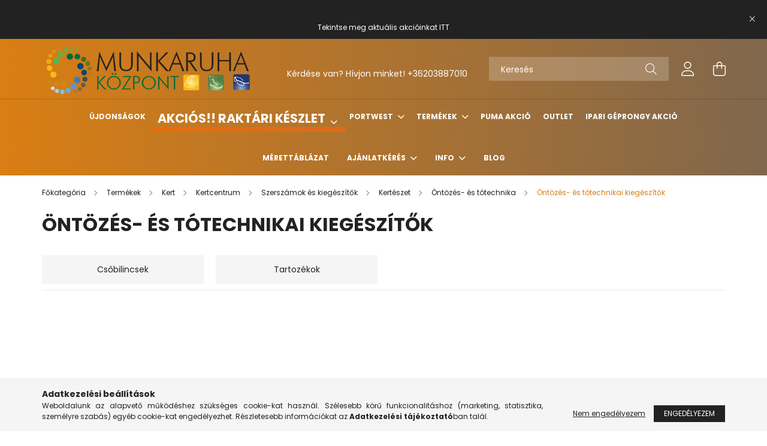

--- FILE ---
content_type: text/html; charset=UTF-8
request_url: https://munkaruhakozpont.hu/Ontozes-es-totechnikai-kiegeszitok
body_size: 25090
content:
<!DOCTYPE html>
<html lang="hu">
<head>
    <meta charset="utf-8">
<meta name="description" content="Öntözés- és tótechnikai kiegészítők, Öntözés- és tótechnika, Kertészet, Szerszámok és kiegészítők, Kertcentrum, Kert, Termékek, munkaruhakozpont.hu">
<meta name="robots" content="index, follow">
<meta http-equiv="X-UA-Compatible" content="IE=Edge">
<meta property="og:site_name" content="munkaruhakozpont.hu" />
<meta property="og:title" content="Öntözés- és tótechnikai kiegészítők - Öntözés- és tótechnika">
<meta property="og:description" content="Öntözés- és tótechnikai kiegészítők, Öntözés- és tótechnika, Kertészet, Szerszámok és kiegészítők, Kertcentrum, Kert, Termékek, munkaruhakozpont.hu">
<meta property="og:type" content="website">
<meta property="og:url" content="https://munkaruhakozpont.hu/Ontozes-es-totechnikai-kiegeszitok">
<meta name="google-site-verification" content="3ooO8snL9CORuGA9LgtXZU1g673qUESXMBq-jHVRv4E">
<meta name="mobile-web-app-capable" content="yes">
<meta name="apple-mobile-web-app-capable" content="yes">
<meta name="MobileOptimized" content="320">
<meta name="HandheldFriendly" content="true">

<title>Öntözés- és tótechnikai kiegészítők - Öntözés- és tótechnika</title>


<script>
var service_type="shop";
var shop_url_main="https://munkaruhakozpont.hu";
var actual_lang="hu";
var money_len="0";
var money_thousend=" ";
var money_dec=",";
var shop_id=99934;
var unas_design_url="https:"+"/"+"/"+"munkaruhakozpont.hu"+"/"+"!common_design"+"/"+"custom"+"/"+"munkaruhakozpont.unas.hu"+"/";
var unas_design_code='0';
var unas_base_design_code='2100';
var unas_design_ver=4;
var unas_design_subver=4;
var unas_shop_url='https://munkaruhakozpont.hu';
var responsive="yes";
var price_nullcut_disable=1;
var config_plus=new Array();
config_plus['product_tooltip']=1;
config_plus['cart_redirect']=1;
config_plus['money_type']='Ft';
config_plus['money_type_display']='Ft';
var lang_text=new Array();

var UNAS = UNAS || {};
UNAS.shop={"base_url":'https://munkaruhakozpont.hu',"domain":'munkaruhakozpont.hu',"username":'munkaruhakozpont.unas.hu',"id":99934,"lang":'hu',"currency_type":'Ft',"currency_code":'HUF',"currency_rate":'1',"currency_length":0,"base_currency_length":0,"canonical_url":'https://munkaruhakozpont.hu/Ontozes-es-totechnikai-kiegeszitok'};
UNAS.design={"code":'0',"page":'cat'};
UNAS.api_auth="5a56f99add824472b3724e40e3af0754";
UNAS.customer={"email":'',"id":0,"group_id":0,"without_registration":0};
UNAS.shop["category_id"]="939751";
UNAS.shop["only_private_customer_can_purchase"] = false;
 

UNAS.text = {
    "button_overlay_close": `Bezár`,
    "popup_window": `Felugró ablak`,
    "list": `lista`,
    "updating_in_progress": `frissítés folyamatban`,
    "updated": `frissítve`,
    "is_opened": `megnyitva`,
    "is_closed": `bezárva`,
    "deleted": `törölve`,
    "consent_granted": `hozzájárulás megadva`,
    "consent_rejected": `hozzájárulás elutasítva`,
    "field_is_incorrect": `mező hibás`,
    "error_title": `Hiba!`,
    "product_variants": `termék változatok`,
    "product_added_to_cart": `A termék a kosárba került`,
    "product_added_to_cart_with_qty_problem": `A termékből csak [qty_added_to_cart] [qty_unit] került kosárba`,
    "product_removed_from_cart": `A termék törölve a kosárból`,
    "reg_title_name": `Név`,
    "reg_title_company_name": `Cégnév`,
    "number_of_items_in_cart": `Kosárban lévő tételek száma`,
    "cart_is_empty": `A kosár üres`,
    "cart_updated": `A kosár frissült`
};


UNAS.text["delete_from_compare"]= `Törlés összehasonlításból`;
UNAS.text["comparison"]= `Összehasonlítás`;

UNAS.text["delete_from_favourites"]= `Törlés a kedvencek közül`;
UNAS.text["add_to_favourites"]= `Kedvencekhez`;






window.lazySizesConfig=window.lazySizesConfig || {};
window.lazySizesConfig.loadMode=1;
window.lazySizesConfig.loadHidden=false;

window.dataLayer = window.dataLayer || [];
function gtag(){dataLayer.push(arguments)};
gtag('js', new Date());
</script>

<script src="https://munkaruhakozpont.hu/!common_packages/jquery/jquery-3.2.1.js?mod_time=1682493234"></script>
<script src="https://munkaruhakozpont.hu/!common_packages/jquery/plugins/migrate/migrate.js?mod_time=1682493234"></script>
<script src="https://munkaruhakozpont.hu/!common_packages/jquery/plugins/tippy/popper-2.4.4.min.js?mod_time=1682493234"></script>
<script src="https://munkaruhakozpont.hu/!common_packages/jquery/plugins/tippy/tippy-bundle.umd.min.js?mod_time=1682493234"></script>
<script src="https://munkaruhakozpont.hu/!common_packages/jquery/plugins/ui/ui_slider-1.11.4.js?mod_time=1682493234"></script>
<script src="https://munkaruhakozpont.hu/!common_packages/jquery/plugins/ui/ui_touch-punch.js?mod_time=1682493234"></script>
<script src="https://munkaruhakozpont.hu/!common_packages/jquery/plugins/tools/overlay/overlay.js?mod_time=1759905184"></script>
<script src="https://munkaruhakozpont.hu/!common_packages/jquery/plugins/tools/toolbox/toolbox.expose.js?mod_time=1725518406"></script>
<script src="https://munkaruhakozpont.hu/!common_packages/jquery/plugins/lazysizes/lazysizes.min.js?mod_time=1682493234"></script>
<script src="https://munkaruhakozpont.hu/!common_packages/jquery/plugins/lazysizes/plugins/bgset/ls.bgset.min.js?mod_time=1753337301"></script>
<script src="https://munkaruhakozpont.hu/!common_packages/jquery/own/shop_common/exploded/common.js?mod_time=1764831093"></script>
<script src="https://munkaruhakozpont.hu/!common_packages/jquery/own/shop_common/exploded/common_overlay.js?mod_time=1759905184"></script>
<script src="https://munkaruhakozpont.hu/!common_packages/jquery/own/shop_common/exploded/common_shop_popup.js?mod_time=1759905184"></script>
<script src="https://munkaruhakozpont.hu/!common_packages/jquery/own/shop_common/exploded/page_product_list.js?mod_time=1725525526"></script>
<script src="https://munkaruhakozpont.hu/!common_packages/jquery/own/shop_common/exploded/function_favourites.js?mod_time=1725525526"></script>
<script src="https://munkaruhakozpont.hu/!common_packages/jquery/own/shop_common/exploded/function_compare.js?mod_time=1751447087"></script>
<script src="https://munkaruhakozpont.hu/!common_packages/jquery/own/shop_common/exploded/function_recommend.js?mod_time=1751447087"></script>
<script src="https://munkaruhakozpont.hu/!common_packages/jquery/own/shop_common/exploded/function_product_print.js?mod_time=1725525526"></script>
<script src="https://munkaruhakozpont.hu/!common_packages/jquery/own/shop_common/exploded/function_param_filter.js?mod_time=1764233414"></script>
<script src="https://munkaruhakozpont.hu/!common_packages/jquery/own/shop_common/exploded/function_infinite_scroll.js?mod_time=1759905184"></script>
<script src="https://munkaruhakozpont.hu/!common_packages/jquery/plugins/hoverintent/hoverintent.js?mod_time=1682493234"></script>
<script src="https://munkaruhakozpont.hu/!common_packages/jquery/own/shop_tooltip/shop_tooltip.js?mod_time=1759905184"></script>
<script src="https://munkaruhakozpont.hu/!common_packages/jquery/plugins/waypoints/waypoints-4.0.0.js?mod_time=1682493234"></script>
<script src="https://munkaruhakozpont.hu/!common_packages/jquery/plugins/responsive_menu/responsive_menu-unas.js?mod_time=1682493234"></script>
<script src="https://munkaruhakozpont.hu/!common_design/base/002100/main.js?mod_time=1759905184"></script>
<script src="https://munkaruhakozpont.hu/!common_packages/jquery/plugins/flickity/v3/flickity.pkgd.min.js?mod_time=1759905184"></script>
<script src="https://munkaruhakozpont.hu/!common_packages/jquery/plugins/toastr/toastr.min.js?mod_time=1682493234"></script>

<link href="https://munkaruhakozpont.hu/temp/shop_99934_fd13764ebaaa297c7c8888f4f9024116.css?mod_time=1768734248" rel="stylesheet" type="text/css">

<link href="https://munkaruhakozpont.hu/Ontozes-es-totechnikai-kiegeszitok" rel="canonical">
<link href="https://munkaruhakozpont.hu/shop_ordered/99934/design_pic/favicon.ico" rel="shortcut icon">
<script>
        var google_consent=1;
    
        gtag('consent', 'default', {
           'ad_storage': 'denied',
           'ad_user_data': 'denied',
           'ad_personalization': 'denied',
           'analytics_storage': 'denied',
           'functionality_storage': 'denied',
           'personalization_storage': 'denied',
           'security_storage': 'granted'
        });

    
        gtag('consent', 'update', {
           'ad_storage': 'denied',
           'ad_user_data': 'denied',
           'ad_personalization': 'denied',
           'analytics_storage': 'denied',
           'functionality_storage': 'denied',
           'personalization_storage': 'denied',
           'security_storage': 'granted'
        });

        </script>
    <script async src="https://www.googletagmanager.com/gtag/js?id=UA-46435484-2"></script>    <script>
    gtag('config', 'UA-46435484-2');

          gtag('config', 'G-RRXBCGFRE0');
                </script>
        <script>
    var google_analytics=1;

    		gtag("event", "view_category", { 'title':"Öntözés- és tótechnikai kiegészítők",'non_interaction': true });
           </script>
           <script>
        gtag('config', 'AW-11082726108',{'allow_enhanced_conversions':true});
                </script>
            <script>
        var google_ads=1;

                gtag('event','remarketing', {
            'ecomm_pagetype': 'category'        });
            </script>
    
    <script>
    var facebook_pixel=1;
    /* <![CDATA[ */
        !function(f,b,e,v,n,t,s){if(f.fbq)return;n=f.fbq=function(){n.callMethod?
            n.callMethod.apply(n,arguments):n.queue.push(arguments)};if(!f._fbq)f._fbq=n;
            n.push=n;n.loaded=!0;n.version='2.0';n.queue=[];t=b.createElement(e);t.async=!0;
            t.src=v;s=b.getElementsByTagName(e)[0];s.parentNode.insertBefore(t,s)}(window,
                document,'script','//connect.facebook.net/en_US/fbevents.js');

        fbq('init', '1250701079397522');
                fbq('track', 'PageView', {}, {eventID:'PageView.aW3vak5nq6GzfFJx52vwbAAAPEk'});
        
        $(document).ready(function() {
            $(document).on("addToCart", function(event, product_array){
                facebook_event('AddToCart',{
					content_name: product_array.name,
					content_category: product_array.category,
					content_ids: [product_array.sku],
					contents: [{'id': product_array.sku, 'quantity': product_array.qty}],
					content_type: 'product',
					value: product_array.price,
					currency: 'HUF'
				}, {eventID:'AddToCart.' + product_array.event_id});
            });

            $(document).on("addToFavourites", function(event, product_array){
                facebook_event('AddToWishlist', {
                    content_ids: [product_array.sku],
                    content_type: 'product'
                }, {eventID:'AddToFavourites.' + product_array.event_id});
            });
        });

    /* ]]> */
    </script>


<script src="https://script.v3.miclub.hu/js/apis.js" ></script>



<script src="https://www.onlinepenztarca.hu/js/onlinepenztarcajs.js?btr=FSL9x-kFYbG-YKPIw-K0nuN" async></script>



<script src="https://onsite.optimonk.com/script.js?account=205189" async></script>


<script>

    MIV3ClientApiV1Unas({
        iId: '6463300860070e001b917524'
    });

</script>


<meta name="google-site-verification" content="S3K27JfhzgDe3Z0HfD9jbB55p7gIoZok-sRIxFN5WU4" />



    <meta content="width=device-width, initial-scale=1.0" name="viewport" />
    <link rel="preconnect" href="https://fonts.gstatic.com">
    <link rel="preload" href="https://fonts.googleapis.com/css2?family=Poppins:wght@400;700&display=swap" as="style" />
    <link rel="stylesheet" href="https://fonts.googleapis.com/css2?family=Poppins:wght@400;700&display=swap" media="print" onload="this.media='all'">
    <noscript>
        <link rel="stylesheet" href="https://fonts.googleapis.com/css2?family=Poppins:wght@400;700&display=swap" />
    </noscript>
    
    
    
    
    

    
    
    
            
        
        
        
        
        
    
    
</head>




<body class='design_ver4 design_subver1 design_subver2 design_subver3 design_subver4' id="ud_shop_cat">
<div id="image_to_cart" style="display:none; position:absolute; z-index:100000;"></div>
<div class="overlay_common overlay_warning" id="overlay_cart_add"></div>
<script>$(document).ready(function(){ overlay_init("cart_add",{"onBeforeLoad":false}); });</script>
<div class="overlay_common overlay_dialog" id="overlay_save_filter"></div>
<script>$(document).ready(function(){ overlay_init("save_filter",{"closeOnEsc":true,"closeOnClick":true}); });</script>
<div id="overlay_login_outer"></div>	
	<script>
	$(document).ready(function(){
	    var login_redir_init="";

		$("#overlay_login_outer").overlay({
			onBeforeLoad: function() {
                var login_redir_temp=login_redir_init;
                if (login_redir_act!="") {
                    login_redir_temp=login_redir_act;
                    login_redir_act="";
                }

									$.ajax({
						type: "GET",
						async: true,
						url: "https://munkaruhakozpont.hu/shop_ajax/ajax_popup_login.php",
						data: {
							shop_id:"99934",
							lang_master:"hu",
                            login_redir:login_redir_temp,
							explicit:"ok",
							get_ajax:"1"
						},
						success: function(data){
							$("#overlay_login_outer").html(data);
							if (unas_design_ver >= 5) $("#overlay_login_outer").modal('show');
							$('#overlay_login1 input[name=shop_pass_login]').keypress(function(e) {
								var code = e.keyCode ? e.keyCode : e.which;
								if(code.toString() == 13) {		
									document.form_login_overlay.submit();		
								}	
							});	
						}
					});
								},
			top: 50,
			mask: {
	color: "#000000",
	loadSpeed: 200,
	maskId: "exposeMaskOverlay",
	opacity: 0.7
},
			closeOnClick: (config_plus['overlay_close_on_click_forced'] === 1),
			onClose: function(event, overlayIndex) {
				$("#login_redir").val("");
			},
			load: false
		});
		
			});
	function overlay_login() {
		$(document).ready(function(){
			$("#overlay_login_outer").overlay().load();
		});
	}
	function overlay_login_remind() {
        if (unas_design_ver >= 5) {
            $("#overlay_remind").overlay().load();
        } else {
            $(document).ready(function () {
                $("#overlay_login_outer").overlay().close();
                setTimeout('$("#overlay_remind").overlay().load();', 250);
            });
        }
	}

    var login_redir_act="";
    function overlay_login_redir(redir) {
        login_redir_act=redir;
        $("#overlay_login_outer").overlay().load();
    }
	</script>  
	<div class="overlay_common overlay_info" id="overlay_remind"></div>
<script>$(document).ready(function(){ overlay_init("remind",[]); });</script>

	<script>
    	function overlay_login_error_remind() {
		$(document).ready(function(){
			load_login=0;
			$("#overlay_error").overlay().close();
			setTimeout('$("#overlay_remind").overlay().load();', 250);	
		});
	}
	</script>  
	<div class="overlay_common overlay_info" id="overlay_newsletter"></div>
<script>$(document).ready(function(){ overlay_init("newsletter",[]); });</script>

<script>
function overlay_newsletter() {
    $(document).ready(function(){
        $("#overlay_newsletter").overlay().load();
    });
}
</script>
<div class="overlay_common overlay_error" id="overlay_script"></div>
<script>$(document).ready(function(){ overlay_init("script",[]); });</script>
    <script>
    $(document).ready(function() {
        $.ajax({
            type: "GET",
            url: "https://munkaruhakozpont.hu/shop_ajax/ajax_stat.php",
            data: {master_shop_id:"99934",get_ajax:"1"}
        });
    });
    </script>
    

<div id="container" class="no-slideshow  page_shop_cat_939751 filter-in-subcategory-enabled filter-cache-not-exists js-ajax-filter-box-checking filter-not-exists">
            <header class="header position-relative">
                        <div class="js-element nanobar js-nanobar" data-element-name="header_text_section_1">
            <div class="header_text_section_1 nanobar__inner text-center">
                                    <p style="text-align: center;"> </p>
<p>Tekintse meg aktuális akcióinkat <a href="https://munkaruhakozpont.hu/Akcios-raktaron">ITT</a></p>
                                <button type="button" class="btn nanobar__btn-close" onclick="closeNanobar(this,'header_text_section_1_hide','session');" aria-label="Bezár" title="Bezár">
                    <span class="icon--close"></span>
                </button>
            </div>
        </div>
    
            <div class="header-inner">
                <div class="header-container container">
                    <div class="row gutters-5 flex-nowrap justify-content-center align-items-center">
                            <div id="header_logo_img" class="js-element logo col-auto flex-shrink-1 order-2 order-xl-1" data-element-name="header_logo">
        <div class="header_logo-img-container">
            <div class="header_logo-img-wrapper">
                                                            <a href="https://munkaruhakozpont.hu/">                        <picture>
                                                                                    <img                                  width="373" height="93"
                                                                  src="https://munkaruhakozpont.hu/!common_design/custom/munkaruhakozpont.unas.hu/element/layout_hu_header_logo-300x80_1_default.png?time=1643794012"
                                 srcset="https://munkaruhakozpont.hu/!common_design/custom/munkaruhakozpont.unas.hu/element/layout_hu_header_logo-300x80_1_default.png?time=1643794012 1x"
                                 alt="munkaruhakozpont.hu"/>
                        </picture>
                        </a>                                                </div>
        </div>
    </div>


                        <div class="header__left col-auto col-xl order-1 order-xl-2">
                            <div class="d-flex align-items-center justify-content-center">
                                <button type="button" class="hamburger__btn js-hamburger-btn dropdown--btn d-xl-none" id="hamburger__btn" aria-label="hamburger button" data-btn-for=".hamburger__dropdown">
                                    <span class="hamburger__btn-icon icon--hamburger"></span>
                                </button>
                                    <div class="js-element header_text_section_2 d-none d-xl-block" data-element-name="header_text_section_2">
        <div class="element__content ">
                            <div class="element__html slide-1"><div style="text-align: center;">
<p style="text-align: center;"> </p>
</div>
<p style="text-align: center;">Kérdése van? Hívjon minket! <a href="tel:+36203887010">+36203887010</a></p></div>
                    </div>
    </div>

                            </div>
                        </div>

                        <div class="header__right col col-xl-auto order-3 py-3 py-lg-5">
                            <div class="d-flex align-items-center justify-content-end">
                                
                                
                                <div class="search-open-btn d-block d-lg-none icon--search text-center" onclick="toggleSearch();"></div>
                                <div class="search__container">
                                    <div class="search-box position-relative ml-auto container px-0 browser-is-chrome" id="box_search_content">
    <form name="form_include_search" id="form_include_search" action="https://munkaruhakozpont.hu/shop_search.php" method="get">
        <div class="box-search-group mb-0">
            <input data-stay-visible-breakpoint="992" name="search" id="box_search_input" value=""
                   aria-label="Keresés" pattern=".{3,100}" title="Hosszabb kereső kifejezést írjon be!" placeholder="Keresés"
                   type="text" maxlength="100" class="ac_input form-control js-search-input" autocomplete="off" required            >
            <div class="search-box__search-btn-outer input-group-append" title="Keresés">
                <button class="search-btn" aria-label="Keresés">
                    <span class="search-btn-icon icon--search"></span>
                </button>
            </div>
            <div class="search__loading">
                <div class="loading-spinner--small"></div>
            </div>
        </div>
        <div class="search-box__mask"></div>
    </form>
    <div class="ac_results"></div>
</div>
<script>
    $(document).ready(function(){
        $(document).on('smartSearchInputLoseFocus', function(){
            if ($('.js-search-smart-autocomplete').length>0) {
                setTimeout(function(){
                    let height = $(window).height() - ($('.js-search-smart-autocomplete').offset().top - $(window).scrollTop()) - 20;
                    $('.search-smart-autocomplete').css('max-height', height + 'px');
                }, 300);
            }
        });
    });
</script>



                                </div>
                                <div class="profil__container">
                                                <div class="profile">
            <button type="button" class="profile__btn js-profile-btn dropdown--btn" id="profile__btn" data-orders="https://munkaruhakozpont.hu/shop_order_track.php" aria-label="profile button" data-btn-for=".profile__dropdown">
                <span class="profile__btn-icon icon--head"></span>
            </button>
        </div>
    
                                </div>
                                <div class="cart-box__container pr-3 pr-xl-0">
                                    <button class="cart-box__btn dropdown--btn" aria-label="cart button" type="button" data-btn-for=".cart-box__dropdown">
                                        <span class="cart-box__btn-icon icon--cart">
                                                <span id='box_cart_content' class='cart-box'>            </span>
                                        </span>
                                    </button>
                                </div>
                            </div>
                        </div>
                    </div>
                </div>
            </div>
                            <div class="header-menus d-none d-xl-block">
                    <div class="container text-center position-relative">
                        <ul class="main-menus d-none d-lg-flex justify-content-center text-left js-main-menus-content cat-menus level-0 plus-menus level-0" data-level="0">
                                <li class='cat-menu  js-cat-menu-856705' data-id="856705">

        <span class="cat-menu__name font-weight-bold">
                            <a class='cat-menu__link font-weight-bold' href='https://munkaruhakozpont.hu/Ujdonsagok' >
                            Újdonságok            </a>
        </span>

            </li>
    <li class='cat-menu  has-child js-cat-menu-801425' data-id="801425">

        <span class="cat-menu__name font-weight-bold">
                            <a class='cat-menu__link font-weight-bold' href='https://munkaruhakozpont.hu/Akcios-raktaron' >
                            Akciós!! Raktári készlet            </a>
        </span>

        			



<div class="cat-menu__sublist js-sublist level-1 ">
    <div class="sublist-inner js-sublist-inner ps__child--consume">
        <div class="cat-menu__sublist-inner d-flex">
            <div class="flex-grow-1">
                <ul class="cat-menus level-1 row" data-level="cat-level-1">
                                        <li class="col-2 cat-menu js-cat-menu-583687" data-id="583687">
                        <a class="product-img-wrapper d-block mb-3" href="https://munkaruhakozpont.hu/Sapkak-sisakok" title="Sapkák, sisakok" >
                            <img class="cat-menu__img lazyload product-img" src="https://munkaruhakozpont.hu/main_pic/space.gif" data-src="https://munkaruhakozpont.hu/img/99934/catpic_583687/190x190,r/583687.webp"
                                 width="190" height="190"
                                  alt="Sapkák, sisakok" title="Sapkák, sisakok">
                            <div class="loading-spinner"></div>
                        </a>
                        <span class="cat-menu__name">
                            <a class="cat-menu__link" href="https://munkaruhakozpont.hu/Sapkak-sisakok" >
                            Sapkák, sisakok
                                                            </a>
                        </span>
                                            </li>
                                        <li class="col-2 cat-menu js-cat-menu-223906" data-id="223906">
                        <a class="product-img-wrapper d-block mb-3" href="https://munkaruhakozpont.hu/Labbelik" title="Lábbelik, lábvédelem" >
                            <img class="cat-menu__img lazyload product-img" src="https://munkaruhakozpont.hu/main_pic/space.gif" data-src="https://munkaruhakozpont.hu/img/99934/catpic_223906/190x190,r/223906.webp"
                                 width="190" height="190"
                                  alt="Lábbelik, lábvédelem" title="Lábbelik, lábvédelem">
                            <div class="loading-spinner"></div>
                        </a>
                        <span class="cat-menu__name">
                            <a class="cat-menu__link" href="https://munkaruhakozpont.hu/Labbelik" >
                            Lábbelik, lábvédelem
                                                            </a>
                        </span>
                                            </li>
                                        <li class="col-2 cat-menu js-cat-menu-123472" data-id="123472">
                        <a class="product-img-wrapper d-block mb-3" href="https://munkaruhakozpont.hu/Szem-hallasvedelem" title="Szem-, arc-, hallásvédelem" >
                            <img class="cat-menu__img lazyload product-img" src="https://munkaruhakozpont.hu/main_pic/space.gif" data-src="https://munkaruhakozpont.hu/img/99934/catpic_123472/190x190,r/123472.webp"
                                 width="190" height="190"
                                  alt="Szem-, arc-, hallásvédelem" title="Szem-, arc-, hallásvédelem">
                            <div class="loading-spinner"></div>
                        </a>
                        <span class="cat-menu__name">
                            <a class="cat-menu__link" href="https://munkaruhakozpont.hu/Szem-hallasvedelem" >
                            Szem-, arc-, hallásvédelem
                                                            </a>
                        </span>
                                            </li>
                                        <li class="col-2 cat-menu has-child js-cat-menu-905480" data-id="905480">
                        <a class="product-img-wrapper d-block mb-3" href="https://munkaruhakozpont.hu/Kabatok-mellenyek-puloverek" title="Kabátok, mellények, köpenyek" >
                            <img class="cat-menu__img lazyload product-img" src="https://munkaruhakozpont.hu/main_pic/space.gif" data-src="https://munkaruhakozpont.hu/img/99934/catpic_905480/190x190,r/905480.webp"
                                 width="190" height="190"
                                  alt="Kabátok, mellények, köpenyek" title="Kabátok, mellények, köpenyek">
                            <div class="loading-spinner"></div>
                        </a>
                        <span class="cat-menu__name">
                            <a class="cat-menu__link" href="https://munkaruhakozpont.hu/Kabatok-mellenyek-puloverek" >
                            Kabátok, mellények, köpenyek
                                                            </a>
                        </span>
                                                        <div class="cat-menu__list level-2">
        <ul class="cat-menus level-2" data-level="cat-level-2">
                            <li class="cat-menu js-cat-menu-315966" data-id="315966">
                    <span class="cat-menu__name" >
                        <a class="cat-menu__link" href="https://munkaruhakozpont.hu/Kabat-Dzseki" >                        Kabát, Dzseki
                                                    </a>                    </span>
                                    </li>
                            <li class="cat-menu js-cat-menu-498583" data-id="498583">
                    <span class="cat-menu__name" >
                        <a class="cat-menu__link" href="https://munkaruhakozpont.hu/spl/498583/Melleny" >                        Mellény
                                                    </a>                    </span>
                                    </li>
                            <li class="cat-menu js-cat-menu-941992" data-id="941992">
                    <span class="cat-menu__name" >
                        <a class="cat-menu__link" href="https://munkaruhakozpont.hu/Overal-egyeb" >                        Overál, egyéb
                                                    </a>                    </span>
                                    </li>
                                </ul>
    </div>


                                            </li>
                                        <li class="col-2 cat-menu js-cat-menu-581357" data-id="581357">
                        <a class="product-img-wrapper d-block mb-3" href="https://munkaruhakozpont.hu/Nadragok-overalok" title="Nadrágok, overálok" >
                            <img class="cat-menu__img lazyload product-img" src="https://munkaruhakozpont.hu/main_pic/space.gif" data-src="https://munkaruhakozpont.hu/img/99934/catpic_581357/190x190,r/581357.webp"
                                 width="190" height="190"
                                  alt="Nadrágok, overálok" title="Nadrágok, overálok">
                            <div class="loading-spinner"></div>
                        </a>
                        <span class="cat-menu__name">
                            <a class="cat-menu__link" href="https://munkaruhakozpont.hu/Nadragok-overalok" >
                            Nadrágok, overálok
                                                            </a>
                        </span>
                                            </li>
                                        <li class="col-2 cat-menu js-cat-menu-682196" data-id="682196">
                        <a class="product-img-wrapper d-block mb-3" href="https://munkaruhakozpont.hu/Kesztyuk-kezvedelem" title="Kesztyűk, kézvédelem" >
                            <img class="cat-menu__img lazyload product-img" src="https://munkaruhakozpont.hu/main_pic/space.gif" data-src="https://munkaruhakozpont.hu/img/99934/catpic_682196/190x190,r/682196.webp"
                                 width="190" height="190"
                                  alt="Kesztyűk, kézvédelem" title="Kesztyűk, kézvédelem">
                            <div class="loading-spinner"></div>
                        </a>
                        <span class="cat-menu__name">
                            <a class="cat-menu__link" href="https://munkaruhakozpont.hu/Kesztyuk-kezvedelem" >
                            Kesztyűk, kézvédelem
                                                            </a>
                        </span>
                                            </li>
                                        <li class="col-2 cat-menu js-cat-menu-125211" data-id="125211">
                        <a class="product-img-wrapper d-block mb-3" href="https://munkaruhakozpont.hu/Egyeb-kiegeszitok" title="Egyéb eszközök, szerszámok" >
                            <img class="cat-menu__img lazyload product-img" src="https://munkaruhakozpont.hu/main_pic/space.gif" data-src="https://munkaruhakozpont.hu/img/99934/catpic_125211/190x190,r/125211.webp"
                                 width="190" height="190"
                                  alt="Egyéb eszközök, szerszámok" title="Egyéb eszközök, szerszámok">
                            <div class="loading-spinner"></div>
                        </a>
                        <span class="cat-menu__name">
                            <a class="cat-menu__link" href="https://munkaruhakozpont.hu/Egyeb-kiegeszitok" >
                            Egyéb eszközök, szerszámok
                                                            </a>
                        </span>
                                            </li>
                                        <li class="col-2 cat-menu js-cat-menu-455013" data-id="455013">
                        <a class="product-img-wrapper d-block mb-3" href="https://munkaruhakozpont.hu/Polok-puloverek" title="Pólók, pulóverek" >
                            <img class="cat-menu__img lazyload product-img" src="https://munkaruhakozpont.hu/main_pic/space.gif" data-src="https://munkaruhakozpont.hu/img/99934/catpic_455013/190x190,r/455013.webp"
                                 width="190" height="190"
                                  alt="Pólók, pulóverek" title="Pólók, pulóverek">
                            <div class="loading-spinner"></div>
                        </a>
                        <span class="cat-menu__name">
                            <a class="cat-menu__link" href="https://munkaruhakozpont.hu/Polok-puloverek" >
                            Pólók, pulóverek
                                                            </a>
                        </span>
                                            </li>
                                        <li class="col-2 cat-menu js-cat-menu-209831" data-id="209831">
                        <a class="product-img-wrapper d-block mb-3" href="https://munkaruhakozpont.hu/Egyeb-vedofelszerelesek" title="Egyéb védőfelszerelések" >
                            <img class="cat-menu__img lazyload product-img" src="https://munkaruhakozpont.hu/main_pic/space.gif" data-src="https://munkaruhakozpont.hu/img/99934/catpic_209831/190x190,r/209831.webp"
                                 width="190" height="190"
                                  alt="Egyéb védőfelszerelések" title="Egyéb védőfelszerelések">
                            <div class="loading-spinner"></div>
                        </a>
                        <span class="cat-menu__name">
                            <a class="cat-menu__link" href="https://munkaruhakozpont.hu/Egyeb-vedofelszerelesek" >
                            Egyéb védőfelszerelések
                                                            </a>
                        </span>
                                            </li>
                                    </ul>
            </div>
                    </div>
    </div>
</div>


            </li>
    <li class='cat-menu  has-child js-cat-menu-224563' data-id="224563">

        <span class="cat-menu__name font-weight-bold">
                            <a class='cat-menu__link font-weight-bold' href='https://munkaruhakozpont.hu/Portwest' >
                            Portwest            </a>
        </span>

        			



<div class="cat-menu__sublist js-sublist level-1 ">
    <div class="sublist-inner js-sublist-inner ps__child--consume">
        <div class="cat-menu__sublist-inner d-flex">
            <div class="flex-grow-1">
                <ul class="cat-menus level-1 row" data-level="cat-level-1">
                                        <li class="col-2 cat-menu js-cat-menu-678371" data-id="678371">
                        <a class="product-img-wrapper d-block mb-3" href="https://munkaruhakozpont.hu/spl/678371/Kabat" title="Kabát" >
                            <img class="cat-menu__img lazyload product-img" src="https://munkaruhakozpont.hu/main_pic/space.gif" data-src="https://munkaruhakozpont.hu/img/99934/catpic_678371/190x190,r/678371.webp?time=1758561691"
                                 width="190" height="190"
                                                                  data-srcset="https://munkaruhakozpont.hu/img/99934/catpic_678371/380x380,r/678371.webp?time=1758561691 2x"
                                  alt="Kabát" title="Kabát">
                            <div class="loading-spinner"></div>
                        </a>
                        <span class="cat-menu__name" data-img-url="https://munkaruhakozpont.hu/img/99934/catpic_678371/190x190,r/678371.webp?time=1758561691" data-retina-img-url="https://munkaruhakozpont.hu/img/99934/catpic_678371/380x380,r/678371.webp?time=1758561691 2x">
                            <a class="cat-menu__link" href="https://munkaruhakozpont.hu/spl/678371/Kabat" >
                            Kabát
                                                            </a>
                        </span>
                                            </li>
                                        <li class="col-2 cat-menu js-cat-menu-155169" data-id="155169">
                        <a class="product-img-wrapper d-block mb-3" href="https://munkaruhakozpont.hu/spl/155169/Koteny" title="Kötény" >
                            <img class="cat-menu__img lazyload product-img" src="https://munkaruhakozpont.hu/main_pic/space.gif" data-src="https://munkaruhakozpont.hu/img/99934/catpic_155169/190x190,r/155169.webp"
                                 width="190" height="190"
                                  alt="Kötény" title="Kötény">
                            <div class="loading-spinner"></div>
                        </a>
                        <span class="cat-menu__name">
                            <a class="cat-menu__link" href="https://munkaruhakozpont.hu/spl/155169/Koteny" >
                            Kötény
                                                            </a>
                        </span>
                                            </li>
                                        <li class="col-2 cat-menu js-cat-menu-760299" data-id="760299">
                        <a class="product-img-wrapper d-block mb-3" href="https://munkaruhakozpont.hu/spl/760299/Nadrag" title="Nadrág" >
                            <img class="cat-menu__img lazyload product-img" src="https://munkaruhakozpont.hu/main_pic/space.gif" data-src="https://munkaruhakozpont.hu/img/99934/catpic_760299/190x190,r/760299.webp"
                                 width="190" height="190"
                                  alt="Nadrág" title="Nadrág">
                            <div class="loading-spinner"></div>
                        </a>
                        <span class="cat-menu__name">
                            <a class="cat-menu__link" href="https://munkaruhakozpont.hu/spl/760299/Nadrag" >
                            Nadrág
                                                            </a>
                        </span>
                                            </li>
                                        <li class="col-2 cat-menu js-cat-menu-376938" data-id="376938">
                        <a class="product-img-wrapper d-block mb-3" href="https://munkaruhakozpont.hu/spl/376938/Ing" title="Ing" >
                            <img class="cat-menu__img lazyload product-img" src="https://munkaruhakozpont.hu/main_pic/space.gif" data-src="https://munkaruhakozpont.hu/img/99934/catpic_376938/190x190,r/376938.webp"
                                 width="190" height="190"
                                  alt="Ing" title="Ing">
                            <div class="loading-spinner"></div>
                        </a>
                        <span class="cat-menu__name">
                            <a class="cat-menu__link" href="https://munkaruhakozpont.hu/spl/376938/Ing" >
                            Ing
                                                            </a>
                        </span>
                                            </li>
                                        <li class="col-2 cat-menu js-cat-menu-729686" data-id="729686">
                        <a class="product-img-wrapper d-block mb-3" href="https://munkaruhakozpont.hu/spl/729686/Overal" title="Overál" >
                            <img class="cat-menu__img lazyload product-img" src="https://munkaruhakozpont.hu/main_pic/space.gif" data-src="https://munkaruhakozpont.hu/img/99934/catpic_729686/190x190,r/729686.webp"
                                 width="190" height="190"
                                  alt="Overál" title="Overál">
                            <div class="loading-spinner"></div>
                        </a>
                        <span class="cat-menu__name">
                            <a class="cat-menu__link" href="https://munkaruhakozpont.hu/spl/729686/Overal" >
                            Overál
                                                            </a>
                        </span>
                                            </li>
                                        <li class="col-2 cat-menu js-cat-menu-648079" data-id="648079">
                        <a class="product-img-wrapper d-block mb-3" href="https://munkaruhakozpont.hu/spl/648079/Kopeny" title="Köpeny" >
                            <img class="cat-menu__img lazyload product-img" src="https://munkaruhakozpont.hu/main_pic/space.gif" data-src="https://munkaruhakozpont.hu/img/99934/catpic_648079/190x190,r/648079.webp"
                                 width="190" height="190"
                                  alt="Köpeny" title="Köpeny">
                            <div class="loading-spinner"></div>
                        </a>
                        <span class="cat-menu__name">
                            <a class="cat-menu__link" href="https://munkaruhakozpont.hu/spl/648079/Kopeny" >
                            Köpeny
                                                            </a>
                        </span>
                                            </li>
                                        <li class="col-2 cat-menu js-cat-menu-983303" data-id="983303">
                        <a class="product-img-wrapper d-block mb-3" href="https://munkaruhakozpont.hu/spl/983303/Kezvedelem" title="Kézvédelem" >
                            <img class="cat-menu__img lazyload product-img" src="https://munkaruhakozpont.hu/main_pic/space.gif" data-src="https://munkaruhakozpont.hu/img/99934/catpic_983303/190x190,r/983303.webp"
                                 width="190" height="190"
                                  alt="Kézvédelem" title="Kézvédelem">
                            <div class="loading-spinner"></div>
                        </a>
                        <span class="cat-menu__name">
                            <a class="cat-menu__link" href="https://munkaruhakozpont.hu/spl/983303/Kezvedelem" >
                            Kézvédelem
                                                            </a>
                        </span>
                                            </li>
                                        <li class="col-2 cat-menu js-cat-menu-361770" data-id="361770">
                        <a class="product-img-wrapper d-block mb-3" href="https://munkaruhakozpont.hu/spl/361770/Egyeb" title="Egyéb" >
                            <img class="cat-menu__img lazyload product-img" src="https://munkaruhakozpont.hu/main_pic/space.gif" data-src="https://munkaruhakozpont.hu/img/99934/catpic_361770/190x190,r/361770.webp"
                                 width="190" height="190"
                                  alt="Egyéb" title="Egyéb">
                            <div class="loading-spinner"></div>
                        </a>
                        <span class="cat-menu__name">
                            <a class="cat-menu__link" href="https://munkaruhakozpont.hu/spl/361770/Egyeb" >
                            Egyéb
                                                            </a>
                        </span>
                                            </li>
                                        <li class="col-2 cat-menu js-cat-menu-506825" data-id="506825">
                        <a class="product-img-wrapper d-block mb-3" href="https://munkaruhakozpont.hu/spl/506825/Polo" title="Póló" >
                            <img class="cat-menu__img lazyload product-img" src="https://munkaruhakozpont.hu/main_pic/space.gif" data-src="https://munkaruhakozpont.hu/img/99934/catpic_506825/190x190,r/506825.webp"
                                 width="190" height="190"
                                  alt="Póló" title="Póló">
                            <div class="loading-spinner"></div>
                        </a>
                        <span class="cat-menu__name">
                            <a class="cat-menu__link" href="https://munkaruhakozpont.hu/spl/506825/Polo" >
                            Póló
                                                            </a>
                        </span>
                                            </li>
                                        <li class="col-2 cat-menu js-cat-menu-507803" data-id="507803">
                        <a class="product-img-wrapper d-block mb-3" href="https://munkaruhakozpont.hu/spl/507803/Pulover" title="Pulóver" >
                            <img class="cat-menu__img lazyload product-img" src="https://munkaruhakozpont.hu/main_pic/space.gif" data-src="https://munkaruhakozpont.hu/img/99934/catpic_507803/190x190,r/507803.webp"
                                 width="190" height="190"
                                  alt="Pulóver" title="Pulóver">
                            <div class="loading-spinner"></div>
                        </a>
                        <span class="cat-menu__name">
                            <a class="cat-menu__link" href="https://munkaruhakozpont.hu/spl/507803/Pulover" >
                            Pulóver
                                                            </a>
                        </span>
                                            </li>
                                        <li class="col-2 cat-menu js-cat-menu-427022" data-id="427022">
                        <a class="product-img-wrapper d-block mb-3" href="https://munkaruhakozpont.hu/spl/427022/Fejvedelem" title="Fejvédelem" >
                            <img class="cat-menu__img lazyload product-img" src="https://munkaruhakozpont.hu/main_pic/space.gif" data-src="https://munkaruhakozpont.hu/img/99934/catpic_427022/190x190,r/427022.webp"
                                 width="190" height="190"
                                  alt="Fejvédelem" title="Fejvédelem">
                            <div class="loading-spinner"></div>
                        </a>
                        <span class="cat-menu__name">
                            <a class="cat-menu__link" href="https://munkaruhakozpont.hu/spl/427022/Fejvedelem" >
                            Fejvédelem
                                                            </a>
                        </span>
                                            </li>
                                        <li class="col-2 cat-menu js-cat-menu-470315" data-id="470315">
                        <a class="product-img-wrapper d-block mb-3" href="https://munkaruhakozpont.hu/Munkaruhazati-kiegeszito" title="Munkaruházati kiegészítő" >
                            <img class="cat-menu__img lazyload product-img" src="https://munkaruhakozpont.hu/main_pic/space.gif" data-src="https://munkaruhakozpont.hu/img/99934/catpic_470315/190x190,r/470315.webp"
                                 width="190" height="190"
                                  alt="Munkaruházati kiegészítő" title="Munkaruházati kiegészítő">
                            <div class="loading-spinner"></div>
                        </a>
                        <span class="cat-menu__name">
                            <a class="cat-menu__link" href="https://munkaruhakozpont.hu/Munkaruhazati-kiegeszito" >
                            Munkaruházati kiegészítő
                                                            </a>
                        </span>
                                            </li>
                                        <li class="col-2 cat-menu js-cat-menu-971589" data-id="971589">
                        <a class="product-img-wrapper d-block mb-3" href="https://munkaruhakozpont.hu/spl/971589/Tunika" title="Tunika" >
                            <img class="cat-menu__img lazyload product-img" src="https://munkaruhakozpont.hu/main_pic/space.gif" data-src="https://munkaruhakozpont.hu/img/99934/catpic_971589/190x190,r/971589.webp"
                                 width="190" height="190"
                                  alt="Tunika" title="Tunika">
                            <div class="loading-spinner"></div>
                        </a>
                        <span class="cat-menu__name">
                            <a class="cat-menu__link" href="https://munkaruhakozpont.hu/spl/971589/Tunika" >
                            Tunika
                                                            </a>
                        </span>
                                            </li>
                                        <li class="col-2 cat-menu js-cat-menu-967048" data-id="967048">
                        <a class="product-img-wrapper d-block mb-3" href="https://munkaruhakozpont.hu/spl/967048/Melleny" title="Mellény" >
                            <img class="cat-menu__img lazyload product-img" src="https://munkaruhakozpont.hu/main_pic/space.gif" data-src="https://munkaruhakozpont.hu/img/99934/catpic_967048/190x190,r/967048.webp"
                                 width="190" height="190"
                                  alt="Mellény" title="Mellény">
                            <div class="loading-spinner"></div>
                        </a>
                        <span class="cat-menu__name">
                            <a class="cat-menu__link" href="https://munkaruhakozpont.hu/spl/967048/Melleny" >
                            Mellény
                                                            </a>
                        </span>
                                            </li>
                                        <li class="col-2 cat-menu js-cat-menu-748571" data-id="748571">
                        <a class="product-img-wrapper d-block mb-3" href="https://munkaruhakozpont.hu/spl/748571/Dzseki" title="Dzseki" >
                            <img class="cat-menu__img lazyload product-img" src="https://munkaruhakozpont.hu/main_pic/space.gif" data-src="https://munkaruhakozpont.hu/img/99934/catpic_748571/190x190,r/748571.webp"
                                 width="190" height="190"
                                  alt="Dzseki" title="Dzseki">
                            <div class="loading-spinner"></div>
                        </a>
                        <span class="cat-menu__name">
                            <a class="cat-menu__link" href="https://munkaruhakozpont.hu/spl/748571/Dzseki" >
                            Dzseki
                                                            </a>
                        </span>
                                            </li>
                                        <li class="col-2 cat-menu js-cat-menu-523953" data-id="523953">
                        <a class="product-img-wrapper d-block mb-3" href="https://munkaruhakozpont.hu/spl/523953/Legzesvedelem" title="Légzésvédelem" >
                            <img class="cat-menu__img lazyload product-img" src="https://munkaruhakozpont.hu/main_pic/space.gif" data-src="https://munkaruhakozpont.hu/img/99934/catpic_523953/190x190,r/523953.webp"
                                 width="190" height="190"
                                  alt="Légzésvédelem" title="Légzésvédelem">
                            <div class="loading-spinner"></div>
                        </a>
                        <span class="cat-menu__name">
                            <a class="cat-menu__link" href="https://munkaruhakozpont.hu/spl/523953/Legzesvedelem" >
                            Légzésvédelem
                                                            </a>
                        </span>
                                            </li>
                                        <li class="col-2 cat-menu js-cat-menu-205495" data-id="205495">
                        <a class="product-img-wrapper d-block mb-3" href="https://munkaruhakozpont.hu/spl/205495/Vedolabbeli" title="Védőlábbeli" >
                            <img class="cat-menu__img lazyload product-img" src="https://munkaruhakozpont.hu/main_pic/space.gif" data-src="https://munkaruhakozpont.hu/img/99934/catpic_205495/190x190,r/205495.webp"
                                 width="190" height="190"
                                  alt="Védőlábbeli" title="Védőlábbeli">
                            <div class="loading-spinner"></div>
                        </a>
                        <span class="cat-menu__name">
                            <a class="cat-menu__link" href="https://munkaruhakozpont.hu/spl/205495/Vedolabbeli" >
                            Védőlábbeli
                                                            </a>
                        </span>
                                            </li>
                                        <li class="col-2 cat-menu js-cat-menu-759761" data-id="759761">
                        <a class="product-img-wrapper d-block mb-3" href="https://munkaruhakozpont.hu/spl/759761/Hallasvedelem" title="Hallásvédelem" >
                            <img class="cat-menu__img lazyload product-img" src="https://munkaruhakozpont.hu/main_pic/space.gif" data-src="https://munkaruhakozpont.hu/img/99934/catpic_759761/190x190,r/759761.webp"
                                 width="190" height="190"
                                  alt="Hallásvédelem" title="Hallásvédelem">
                            <div class="loading-spinner"></div>
                        </a>
                        <span class="cat-menu__name">
                            <a class="cat-menu__link" href="https://munkaruhakozpont.hu/spl/759761/Hallasvedelem" >
                            Hallásvédelem
                                                            </a>
                        </span>
                                            </li>
                                        <li class="col-2 cat-menu js-cat-menu-296043" data-id="296043">
                        <a class="product-img-wrapper d-block mb-3" href="https://munkaruhakozpont.hu/Zuhanasgatlo" title="Zuhanásgátló" >
                            <img class="cat-menu__img lazyload product-img" src="https://munkaruhakozpont.hu/main_pic/space.gif" data-src="https://munkaruhakozpont.hu/img/99934/catpic_296043/190x190,r/296043.webp"
                                 width="190" height="190"
                                  alt="Zuhanásgátló" title="Zuhanásgátló">
                            <div class="loading-spinner"></div>
                        </a>
                        <span class="cat-menu__name">
                            <a class="cat-menu__link" href="https://munkaruhakozpont.hu/Zuhanasgatlo" >
                            Zuhanásgátló
                                                            </a>
                        </span>
                                            </li>
                                        <li class="col-2 cat-menu js-cat-menu-414675" data-id="414675">
                        <a class="product-img-wrapper d-block mb-3" href="https://munkaruhakozpont.hu/Esoruha" title="Esőruha" >
                            <img class="cat-menu__img lazyload product-img" src="https://munkaruhakozpont.hu/main_pic/space.gif" data-src="https://munkaruhakozpont.hu/img/99934/catpic_414675/190x190,r/414675.webp"
                                 width="190" height="190"
                                  alt="Esőruha" title="Esőruha">
                            <div class="loading-spinner"></div>
                        </a>
                        <span class="cat-menu__name">
                            <a class="cat-menu__link" href="https://munkaruhakozpont.hu/Esoruha" >
                            Esőruha
                                                            </a>
                        </span>
                                            </li>
                                        <li class="col-2 cat-menu js-cat-menu-701934" data-id="701934">
                        <a class="product-img-wrapper d-block mb-3" href="https://munkaruhakozpont.hu/Vedoszemuveg-es-kiegeszito" title="Védőszemüveg és kiegészítő" >
                            <img class="cat-menu__img lazyload product-img" src="https://munkaruhakozpont.hu/main_pic/space.gif" data-src="https://munkaruhakozpont.hu/img/99934/catpic_701934/190x190,r/701934.webp"
                                 width="190" height="190"
                                  alt="Védőszemüveg és kiegészítő" title="Védőszemüveg és kiegészítő">
                            <div class="loading-spinner"></div>
                        </a>
                        <span class="cat-menu__name">
                            <a class="cat-menu__link" href="https://munkaruhakozpont.hu/Vedoszemuveg-es-kiegeszito" >
                            Védőszemüveg és kiegészítő
                                                            </a>
                        </span>
                                            </li>
                                        <li class="col-2 cat-menu js-cat-menu-122575" data-id="122575">
                        <a class="product-img-wrapper d-block mb-3" href="https://munkaruhakozpont.hu/50-a-keszlet-erejeig" title="50% a készlet erejéig" >
                            <img class="cat-menu__img lazyload product-img" src="https://munkaruhakozpont.hu/main_pic/space.gif" data-src="https://munkaruhakozpont.hu/img/99934/catpic_122575/190x190,r/122575.webp?time=1758807223"
                                 width="190" height="190"
                                                                  data-srcset="https://munkaruhakozpont.hu/img/99934/catpic_122575/380x380,r/122575.webp?time=1758807223 2x"
                                  alt="50% a készlet erejéig" title="50% a készlet erejéig">
                            <div class="loading-spinner"></div>
                        </a>
                        <span class="cat-menu__name" data-img-url="https://munkaruhakozpont.hu/img/99934/catpic_122575/190x190,r/122575.webp?time=1758807223" data-retina-img-url="https://munkaruhakozpont.hu/img/99934/catpic_122575/380x380,r/122575.webp?time=1758807223 2x">
                            <a class="cat-menu__link" href="https://munkaruhakozpont.hu/50-a-keszlet-erejeig" >
                            50% a készlet erejéig
                                                            </a>
                        </span>
                                            </li>
                                    </ul>
            </div>
                    </div>
    </div>
</div>


            </li>
    <li class='cat-menu  has-child js-cat-menu-982362' data-id="982362">

        <span class="cat-menu__name font-weight-bold">
                            <a class='cat-menu__link font-weight-bold' href='https://munkaruhakozpont.hu/Termekek' >
                            Termékek            </a>
        </span>

        			



<div class="cat-menu__sublist js-sublist level-1 ">
    <div class="sublist-inner js-sublist-inner ps__child--consume">
        <div class="cat-menu__sublist-inner d-flex">
            <div class="flex-grow-1">
                <ul class="cat-menus level-1 row" data-level="cat-level-1">
                                        <li class="col-2 cat-menu js-cat-menu-989793" data-id="989793">
                        <a class="product-img-wrapper d-block mb-3" href="https://munkaruhakozpont.hu/Vedolabbeli" title="Védőlábbeli" >
                            <img class="cat-menu__img lazyload product-img" src="https://munkaruhakozpont.hu/main_pic/space.gif" data-src="https://munkaruhakozpont.hu/img/99934/catpic_989793/190x190,r/989793.webp"
                                 width="190" height="190"
                                  alt="Védőlábbeli" title="Védőlábbeli">
                            <div class="loading-spinner"></div>
                        </a>
                        <span class="cat-menu__name">
                            <a class="cat-menu__link" href="https://munkaruhakozpont.hu/Vedolabbeli" >
                            Védőlábbeli
                                                            </a>
                        </span>
                                            </li>
                                        <li class="col-2 cat-menu js-cat-menu-952310" data-id="952310">
                        <a class="product-img-wrapper d-block mb-3" href="https://munkaruhakozpont.hu/spl/952310/Jollathatosagi-ruhazat" title="Jólláthatósági ruházat" >
                            <img class="cat-menu__img lazyload product-img" src="https://munkaruhakozpont.hu/main_pic/space.gif" data-src="https://munkaruhakozpont.hu/img/99934/catpic_952310/190x190,r/952310.webp"
                                 width="190" height="190"
                                  alt="Jólláthatósági ruházat" title="Jólláthatósági ruházat">
                            <div class="loading-spinner"></div>
                        </a>
                        <span class="cat-menu__name">
                            <a class="cat-menu__link" href="https://munkaruhakozpont.hu/spl/952310/Jollathatosagi-ruhazat" >
                            Jólláthatósági ruházat
                                                            </a>
                        </span>
                                            </li>
                                        <li class="col-2 cat-menu js-cat-menu-219514" data-id="219514">
                        <a class="product-img-wrapper d-block mb-3" href="https://munkaruhakozpont.hu/spl/219514/Munkaruhazat" title="Munkaruházat" >
                            <img class="cat-menu__img lazyload product-img" src="https://munkaruhakozpont.hu/main_pic/space.gif" data-src="https://munkaruhakozpont.hu/img/99934/catpic_219514/190x190,r/219514.webp?time=1762014867"
                                 width="190" height="190"
                                                                  data-srcset="https://munkaruhakozpont.hu/img/99934/catpic_219514/380x380,r/219514.webp?time=1762014867 2x"
                                  alt="Munkaruházat" title="Munkaruházat">
                            <div class="loading-spinner"></div>
                        </a>
                        <span class="cat-menu__name" data-img-url="https://munkaruhakozpont.hu/img/99934/catpic_219514/190x190,r/219514.webp?time=1762014867" data-retina-img-url="https://munkaruhakozpont.hu/img/99934/catpic_219514/380x380,r/219514.webp?time=1762014867 2x">
                            <a class="cat-menu__link" href="https://munkaruhakozpont.hu/spl/219514/Munkaruhazat" >
                            Munkaruházat
                                                            </a>
                        </span>
                                            </li>
                                        <li class="col-2 cat-menu js-cat-menu-356749" data-id="356749">
                        <a class="product-img-wrapper d-block mb-3" href="https://munkaruhakozpont.hu/Mentomellenyek" title="Mentőmellények" >
                            <img class="cat-menu__img lazyload product-img" src="https://munkaruhakozpont.hu/main_pic/space.gif" data-src="https://munkaruhakozpont.hu/img/99934/catpic_356749/190x190,r/356749.webp?time=1762016182"
                                 width="190" height="190"
                                                                  data-srcset="https://munkaruhakozpont.hu/img/99934/catpic_356749/380x380,r/356749.webp?time=1762016182 2x"
                                  alt="Mentőmellények" title="Mentőmellények">
                            <div class="loading-spinner"></div>
                        </a>
                        <span class="cat-menu__name" data-img-url="https://munkaruhakozpont.hu/img/99934/catpic_356749/190x190,r/356749.webp?time=1762016182" data-retina-img-url="https://munkaruhakozpont.hu/img/99934/catpic_356749/380x380,r/356749.webp?time=1762016182 2x">
                            <a class="cat-menu__link" href="https://munkaruhakozpont.hu/Mentomellenyek" >
                            Mentőmellények
                                                            </a>
                        </span>
                                            </li>
                                        <li class="col-2 cat-menu js-cat-menu-702813" data-id="702813">
                        <a class="product-img-wrapper d-block mb-3" href="https://munkaruhakozpont.hu/spl/702813/Polo" title="Póló" >
                            <img class="cat-menu__img lazyload product-img" src="https://munkaruhakozpont.hu/main_pic/space.gif" data-src="https://munkaruhakozpont.hu/img/99934/catpic_702813/190x190,r/702813.webp?time=1763204616"
                                 width="190" height="190"
                                                                  data-srcset="https://munkaruhakozpont.hu/img/99934/catpic_702813/380x380,r/702813.webp?time=1763204616 2x"
                                  alt="Póló" title="Póló">
                            <div class="loading-spinner"></div>
                        </a>
                        <span class="cat-menu__name" data-img-url="https://munkaruhakozpont.hu/img/99934/catpic_702813/190x190,r/702813.webp?time=1763204616" data-retina-img-url="https://munkaruhakozpont.hu/img/99934/catpic_702813/380x380,r/702813.webp?time=1763204616 2x">
                            <a class="cat-menu__link" href="https://munkaruhakozpont.hu/spl/702813/Polo" >
                            Póló
                                                            </a>
                        </span>
                                            </li>
                                        <li class="col-2 cat-menu js-cat-menu-743624" data-id="743624">
                        <a class="product-img-wrapper d-block mb-3" href="https://munkaruhakozpont.hu/Fejvedelem" title="Fejvédelem" >
                            <img class="cat-menu__img lazyload product-img" src="https://munkaruhakozpont.hu/main_pic/space.gif" data-src="https://munkaruhakozpont.hu/img/99934/catpic_743624/190x190,r/743624.webp?time=1763204754"
                                 width="190" height="190"
                                                                  data-srcset="https://munkaruhakozpont.hu/img/99934/catpic_743624/380x380,r/743624.webp?time=1763204754 2x"
                                  alt="Fejvédelem" title="Fejvédelem">
                            <div class="loading-spinner"></div>
                        </a>
                        <span class="cat-menu__name" data-img-url="https://munkaruhakozpont.hu/img/99934/catpic_743624/190x190,r/743624.webp?time=1763204754" data-retina-img-url="https://munkaruhakozpont.hu/img/99934/catpic_743624/380x380,r/743624.webp?time=1763204754 2x">
                            <a class="cat-menu__link" href="https://munkaruhakozpont.hu/Fejvedelem" >
                            Fejvédelem
                                                            </a>
                        </span>
                                            </li>
                                        <li class="col-2 cat-menu js-cat-menu-889167" data-id="889167">
                        <a class="product-img-wrapper d-block mb-3" href="https://munkaruhakozpont.hu/Hallasvedelem" title="Hallásvédelem" >
                            <img class="cat-menu__img lazyload product-img" src="https://munkaruhakozpont.hu/main_pic/space.gif" data-src="https://munkaruhakozpont.hu/img/99934/catpic_889167/190x190,r/889167.webp?time=1763205897"
                                 width="190" height="190"
                                                                  data-srcset="https://munkaruhakozpont.hu/img/99934/catpic_889167/380x380,r/889167.webp?time=1763205897 2x"
                                  alt="Hallásvédelem" title="Hallásvédelem">
                            <div class="loading-spinner"></div>
                        </a>
                        <span class="cat-menu__name" data-img-url="https://munkaruhakozpont.hu/img/99934/catpic_889167/190x190,r/889167.webp?time=1763205897" data-retina-img-url="https://munkaruhakozpont.hu/img/99934/catpic_889167/380x380,r/889167.webp?time=1763205897 2x">
                            <a class="cat-menu__link" href="https://munkaruhakozpont.hu/Hallasvedelem" >
                            Hallásvédelem
                                                            </a>
                        </span>
                                            </li>
                                        <li class="col-2 cat-menu js-cat-menu-835580" data-id="835580">
                        <a class="product-img-wrapper d-block mb-3" href="https://munkaruhakozpont.hu/Kezvedelem" title="Kézvédelem" >
                            <img class="cat-menu__img lazyload product-img" src="https://munkaruhakozpont.hu/main_pic/space.gif" data-src="https://munkaruhakozpont.hu/img/99934/catpic_835580/190x190,r/835580.webp?time=1763480485"
                                 width="190" height="190"
                                                                  data-srcset="https://munkaruhakozpont.hu/img/99934/catpic_835580/380x380,r/835580.webp?time=1763480485 2x"
                                  alt="Kézvédelem" title="Kézvédelem">
                            <div class="loading-spinner"></div>
                        </a>
                        <span class="cat-menu__name" data-img-url="https://munkaruhakozpont.hu/img/99934/catpic_835580/190x190,r/835580.webp?time=1763480485" data-retina-img-url="https://munkaruhakozpont.hu/img/99934/catpic_835580/380x380,r/835580.webp?time=1763480485 2x">
                            <a class="cat-menu__link" href="https://munkaruhakozpont.hu/Kezvedelem" >
                            Kézvédelem
                                                            </a>
                        </span>
                                            </li>
                                        <li class="col-2 cat-menu js-cat-menu-575932" data-id="575932">
                        <a class="product-img-wrapper d-block mb-3" href="https://munkaruhakozpont.hu/Leeses-elleni-vedelem" title="Leesés elleni védelem" >
                            <img class="cat-menu__img lazyload product-img" src="https://munkaruhakozpont.hu/main_pic/space.gif" data-src="https://munkaruhakozpont.hu/img/99934/catpic_575932/190x190,r/575932.webp?time=1763480802"
                                 width="190" height="190"
                                                                  data-srcset="https://munkaruhakozpont.hu/img/99934/catpic_575932/380x380,r/575932.webp?time=1763480802 2x"
                                  alt="Leesés elleni védelem" title="Leesés elleni védelem">
                            <div class="loading-spinner"></div>
                        </a>
                        <span class="cat-menu__name" data-img-url="https://munkaruhakozpont.hu/img/99934/catpic_575932/190x190,r/575932.webp?time=1763480802" data-retina-img-url="https://munkaruhakozpont.hu/img/99934/catpic_575932/380x380,r/575932.webp?time=1763480802 2x">
                            <a class="cat-menu__link" href="https://munkaruhakozpont.hu/Leeses-elleni-vedelem" >
                            Leesés elleni védelem
                                                            </a>
                        </span>
                                            </li>
                                        <li class="col-2 cat-menu js-cat-menu-953951" data-id="953951">
                        <a class="product-img-wrapper d-block mb-3" href="https://munkaruhakozpont.hu/Legzesvedelem" title="Légzésvédelem" >
                            <img class="cat-menu__img lazyload product-img" src="https://munkaruhakozpont.hu/main_pic/space.gif" data-src="https://munkaruhakozpont.hu/img/99934/catpic_953951/190x190,r/953951.webp?time=1763481962"
                                 width="190" height="190"
                                                                  data-srcset="https://munkaruhakozpont.hu/img/99934/catpic_953951/380x380,r/953951.webp?time=1763481962 2x"
                                  alt="Légzésvédelem" title="Légzésvédelem">
                            <div class="loading-spinner"></div>
                        </a>
                        <span class="cat-menu__name" data-img-url="https://munkaruhakozpont.hu/img/99934/catpic_953951/190x190,r/953951.webp?time=1763481962" data-retina-img-url="https://munkaruhakozpont.hu/img/99934/catpic_953951/380x380,r/953951.webp?time=1763481962 2x">
                            <a class="cat-menu__link" href="https://munkaruhakozpont.hu/Legzesvedelem" >
                            Légzésvédelem
                                                            </a>
                        </span>
                                            </li>
                                        <li class="col-2 cat-menu js-cat-menu-595313" data-id="595313">
                        <a class="product-img-wrapper d-block mb-3" href="https://munkaruhakozpont.hu/Specialis-ruhazat" title="Speciális ruházat" >
                            <img class="cat-menu__img lazyload product-img" src="https://munkaruhakozpont.hu/main_pic/space.gif" data-src="https://munkaruhakozpont.hu/img/99934/catpic_595313/190x190,r/595313.webp?time=1763481107"
                                 width="190" height="190"
                                                                  data-srcset="https://munkaruhakozpont.hu/img/99934/catpic_595313/380x380,r/595313.webp?time=1763481107 2x"
                                  alt="Speciális ruházat" title="Speciális ruházat">
                            <div class="loading-spinner"></div>
                        </a>
                        <span class="cat-menu__name" data-img-url="https://munkaruhakozpont.hu/img/99934/catpic_595313/190x190,r/595313.webp?time=1763481107" data-retina-img-url="https://munkaruhakozpont.hu/img/99934/catpic_595313/380x380,r/595313.webp?time=1763481107 2x">
                            <a class="cat-menu__link" href="https://munkaruhakozpont.hu/Specialis-ruhazat" >
                            Speciális ruházat
                                                            </a>
                        </span>
                                            </li>
                                        <li class="col-2 cat-menu js-cat-menu-187131" data-id="187131">
                        <a class="product-img-wrapper d-block mb-3" href="https://munkaruhakozpont.hu/Szemvedelem" title="Szemvédelem" >
                            <img class="cat-menu__img lazyload product-img" src="https://munkaruhakozpont.hu/main_pic/space.gif" data-src="https://munkaruhakozpont.hu/img/99934/catpic_187131/190x190,r/187131.webp?time=1763482273"
                                 width="190" height="190"
                                                                  data-srcset="https://munkaruhakozpont.hu/img/99934/catpic_187131/380x380,r/187131.webp?time=1763482273 2x"
                                  alt="Szemvédelem" title="Szemvédelem">
                            <div class="loading-spinner"></div>
                        </a>
                        <span class="cat-menu__name" data-img-url="https://munkaruhakozpont.hu/img/99934/catpic_187131/190x190,r/187131.webp?time=1763482273" data-retina-img-url="https://munkaruhakozpont.hu/img/99934/catpic_187131/380x380,r/187131.webp?time=1763482273 2x">
                            <a class="cat-menu__link" href="https://munkaruhakozpont.hu/Szemvedelem" >
                            Szemvédelem
                                                            </a>
                        </span>
                                            </li>
                                        <li class="col-2 cat-menu js-cat-menu-160922" data-id="160922">
                        <a class="product-img-wrapper d-block mb-3" href="https://munkaruhakozpont.hu/Kert" title="Kert" >
                            <img class="cat-menu__img lazyload product-img" src="https://munkaruhakozpont.hu/main_pic/space.gif" data-src="https://munkaruhakozpont.hu/img/99934/catpic_160922/190x190,r/160922.webp?time=1763482719"
                                 width="190" height="190"
                                                                  data-srcset="https://munkaruhakozpont.hu/img/99934/catpic_160922/380x380,r/160922.webp?time=1763482719 2x"
                                  alt="Kert" title="Kert">
                            <div class="loading-spinner"></div>
                        </a>
                        <span class="cat-menu__name" data-img-url="https://munkaruhakozpont.hu/img/99934/catpic_160922/190x190,r/160922.webp?time=1763482719" data-retina-img-url="https://munkaruhakozpont.hu/img/99934/catpic_160922/380x380,r/160922.webp?time=1763482719 2x">
                            <a class="cat-menu__link" href="https://munkaruhakozpont.hu/Kert" >
                            Kert
                                                            </a>
                        </span>
                                            </li>
                                        <li class="col-2 cat-menu js-cat-menu-643759" data-id="643759">
                        <a class="product-img-wrapper d-block mb-3" href="https://munkaruhakozpont.hu/spl/643759/Epuletgepeszet" title="Épületgépészet" >
                            <img class="cat-menu__img lazyload product-img" src="https://munkaruhakozpont.hu/main_pic/space.gif" data-src="https://munkaruhakozpont.hu/img/99934/catpic_643759/190x190,r/643759.webp?time=1763483167"
                                 width="190" height="190"
                                                                  data-srcset="https://munkaruhakozpont.hu/img/99934/catpic_643759/380x380,r/643759.webp?time=1763483167 2x"
                                  alt="Épületgépészet" title="Épületgépészet">
                            <div class="loading-spinner"></div>
                        </a>
                        <span class="cat-menu__name" data-img-url="https://munkaruhakozpont.hu/img/99934/catpic_643759/190x190,r/643759.webp?time=1763483167" data-retina-img-url="https://munkaruhakozpont.hu/img/99934/catpic_643759/380x380,r/643759.webp?time=1763483167 2x">
                            <a class="cat-menu__link" href="https://munkaruhakozpont.hu/spl/643759/Epuletgepeszet" >
                            Épületgépészet
                                                            </a>
                        </span>
                                            </li>
                                        <li class="col-2 cat-menu js-cat-menu-867885" data-id="867885">
                        <a class="product-img-wrapper d-block mb-3" href="https://munkaruhakozpont.hu/Szerzsamok-es-kiegeszitok" title="Szerszámok és kiegészítők" >
                            <img class="cat-menu__img lazyload product-img" src="https://munkaruhakozpont.hu/main_pic/space.gif" data-src="https://munkaruhakozpont.hu/img/99934/catpic_867885/190x190,r/867885.webp?time=1763484856"
                                 width="190" height="190"
                                                                  data-srcset="https://munkaruhakozpont.hu/img/99934/catpic_867885/380x380,r/867885.webp?time=1763484856 2x"
                                  alt="Szerszámok és kiegészítők" title="Szerszámok és kiegészítők">
                            <div class="loading-spinner"></div>
                        </a>
                        <span class="cat-menu__name" data-img-url="https://munkaruhakozpont.hu/img/99934/catpic_867885/190x190,r/867885.webp?time=1763484856" data-retina-img-url="https://munkaruhakozpont.hu/img/99934/catpic_867885/380x380,r/867885.webp?time=1763484856 2x">
                            <a class="cat-menu__link" href="https://munkaruhakozpont.hu/Szerzsamok-es-kiegeszitok" >
                            Szerszámok és kiegészítők
                                                            </a>
                        </span>
                                            </li>
                                        <li class="col-2 cat-menu js-cat-menu-726929" data-id="726929">
                        <a class="product-img-wrapper d-block mb-3" href="https://munkaruhakozpont.hu/Egyeb-eszkozok" title="Egyéb eszközök" >
                            <img class="cat-menu__img lazyload product-img" src="https://munkaruhakozpont.hu/main_pic/space.gif" data-src="https://munkaruhakozpont.hu/img/99934/catpic_726929/190x190,r/726929.webp?time=1763483547"
                                 width="190" height="190"
                                                                  data-srcset="https://munkaruhakozpont.hu/img/99934/catpic_726929/380x380,r/726929.webp?time=1763483547 2x"
                                  alt="Egyéb eszközök" title="Egyéb eszközök">
                            <div class="loading-spinner"></div>
                        </a>
                        <span class="cat-menu__name" data-img-url="https://munkaruhakozpont.hu/img/99934/catpic_726929/190x190,r/726929.webp?time=1763483547" data-retina-img-url="https://munkaruhakozpont.hu/img/99934/catpic_726929/380x380,r/726929.webp?time=1763483547 2x">
                            <a class="cat-menu__link" href="https://munkaruhakozpont.hu/Egyeb-eszkozok" >
                            Egyéb eszközök
                                                            </a>
                        </span>
                                            </li>
                                        <li class="col-2 cat-menu js-cat-menu-344555" data-id="344555">
                        <a class="product-img-wrapper d-block mb-3" href="https://munkaruhakozpont.hu/Higieniai-eszkozok" title="Higiéniai eszközök" >
                            <img class="cat-menu__img lazyload product-img" src="https://munkaruhakozpont.hu/main_pic/space.gif" data-src="https://munkaruhakozpont.hu/img/99934/catpic_344555/190x190,r/344555.webp?time=1763483756"
                                 width="190" height="190"
                                                                  data-srcset="https://munkaruhakozpont.hu/img/99934/catpic_344555/380x380,r/344555.webp?time=1763483756 2x"
                                  alt="Higiéniai eszközök" title="Higiéniai eszközök">
                            <div class="loading-spinner"></div>
                        </a>
                        <span class="cat-menu__name" data-img-url="https://munkaruhakozpont.hu/img/99934/catpic_344555/190x190,r/344555.webp?time=1763483756" data-retina-img-url="https://munkaruhakozpont.hu/img/99934/catpic_344555/380x380,r/344555.webp?time=1763483756 2x">
                            <a class="cat-menu__link" href="https://munkaruhakozpont.hu/Higieniai-eszkozok" >
                            Higiéniai eszközök
                                                            </a>
                        </span>
                                            </li>
                                        <li class="col-2 cat-menu js-cat-menu-551387" data-id="551387">
                        <a class="product-img-wrapper d-block mb-3" href="https://munkaruhakozpont.hu/Hegesztes-vedelem" title="Hegesztés védelem" >
                            <img class="cat-menu__img lazyload product-img" src="https://munkaruhakozpont.hu/main_pic/space.gif" data-src="https://munkaruhakozpont.hu/img/99934/catpic_551387/190x190,r/551387.webp?time=1763483967"
                                 width="190" height="190"
                                                                  data-srcset="https://munkaruhakozpont.hu/img/99934/catpic_551387/380x380,r/551387.webp?time=1763483967 2x"
                                  alt="Hegesztés védelem" title="Hegesztés védelem">
                            <div class="loading-spinner"></div>
                        </a>
                        <span class="cat-menu__name" data-img-url="https://munkaruhakozpont.hu/img/99934/catpic_551387/190x190,r/551387.webp?time=1763483967" data-retina-img-url="https://munkaruhakozpont.hu/img/99934/catpic_551387/380x380,r/551387.webp?time=1763483967 2x">
                            <a class="cat-menu__link" href="https://munkaruhakozpont.hu/Hegesztes-vedelem" >
                            Hegesztés védelem
                                                            </a>
                        </span>
                                            </li>
                                        <li class="col-2 cat-menu js-cat-menu-997412" data-id="997412">
                        <a class="product-img-wrapper d-block mb-3" href="https://munkaruhakozpont.hu/Vedokotenyek" title="Védőkötények" >
                            <img class="cat-menu__img lazyload product-img" src="https://munkaruhakozpont.hu/main_pic/space.gif" data-src="https://munkaruhakozpont.hu/img/99934/catpic_997412/190x190,r/997412.webp?time=1763484127"
                                 width="190" height="190"
                                                                  data-srcset="https://munkaruhakozpont.hu/img/99934/catpic_997412/380x380,r/997412.webp?time=1763484127 2x"
                                  alt="Védőkötények" title="Védőkötények">
                            <div class="loading-spinner"></div>
                        </a>
                        <span class="cat-menu__name" data-img-url="https://munkaruhakozpont.hu/img/99934/catpic_997412/190x190,r/997412.webp?time=1763484127" data-retina-img-url="https://munkaruhakozpont.hu/img/99934/catpic_997412/380x380,r/997412.webp?time=1763484127 2x">
                            <a class="cat-menu__link" href="https://munkaruhakozpont.hu/Vedokotenyek" >
                            Védőkötények
                                                            </a>
                        </span>
                                            </li>
                                    </ul>
            </div>
                    </div>
    </div>
</div>


            </li>
    <li class='cat-menu  js-cat-menu-731463' data-id="731463">

        <span class="cat-menu__name font-weight-bold">
                            <a class='cat-menu__link font-weight-bold' href='https://munkaruhakozpont.hu/Puma-Akcio' >
                            Puma Akció            </a>
        </span>

            </li>
    <li class='cat-menu  js-cat-menu-827187' data-id="827187">

        <span class="cat-menu__name font-weight-bold">
                            <a class='cat-menu__link font-weight-bold' href='https://munkaruhakozpont.hu/Raktaron' >
                            Outlet            </a>
        </span>

            </li>
    <li class='cat-menu  js-cat-menu-861615' data-id="861615">

        <span class="cat-menu__name font-weight-bold">
                            <a class='cat-menu__link font-weight-bold' href='https://munkaruhakozpont.hu/Ipari-geprongy-akcio' >
                            Ipari géprongy akció            </a>
        </span>

            </li>

<script>
    $(document).ready(function () {
                    $('.cat-menu.has-child').hoverIntent({
                over: function () {
                    $(this).addClass('is-opened');
                    $('html').addClass('cat-level-0-is-opened');
                },
                out: function () {
                    $(this).removeClass('is-opened');
                    $('html').removeClass('cat-level-0-is-opened');
                },
                interval: 100,
                sensitivity: 10,
                timeout: 250
            });
            });
</script>

                            			<li class="plus-menu" data-id="812955">
			<span class="plus-menu__name font-weight-bold">
									<a class="plus-menu__link" href="https://munkaruhakozpont.hu/merettablazat" >
									Mérettáblázat
				</a>
			</span>
					</li>
			<li class="plus-menu has-child" data-id="672832">
			<span class="plus-menu__name font-weight-bold">
									<a class="plus-menu__link" href="https://munkaruhakozpont.hu/spg/672832/Ajanlatkeres" >
									Ajánlatkérés
				</a>
			</span>
								<div class="plus-menu__sublist js-sublist level-1">
		<ul class="plus-menus level-1" data-level="menu-level-1">
							<li class="plus-menu" data-id="311992">
					<span class="plus-menu__name text-uppercase font-weight-bold">
						<a class="plus-menu__link" href="https://munkaruhakozpont.hu/spg/311992/Ajanlatkero-urlap">
							Ajánlatkérő űrlap
						</a>
					</span>
									</li>
							<li class="plus-menu" data-id="850058">
					<span class="plus-menu__name text-uppercase font-weight-bold">
						<a class="plus-menu__link" href="https://munkaruhakozpont.hu/spg/850058/Altalanos-tudnivalok">
							Általános tudnivalók
						</a>
					</span>
									</li>
							<li class="plus-menu" data-id="497525">
					<span class="plus-menu__name text-uppercase font-weight-bold">
						<a class="plus-menu__link" href="https://munkaruhakozpont.hu/spg/497525/Emblemazas">
							Emblémázás
						</a>
					</span>
									</li>
					</ul>
	</div>

					</li>
			<li class="plus-menu has-child" data-id="518954">
			<span class="plus-menu__name font-weight-bold">
									<a class="plus-menu__link" href="https://munkaruhakozpont.hu/spg/518954/Info" >
									Info
				</a>
			</span>
								<div class="plus-menu__sublist js-sublist level-1">
		<ul class="plus-menus level-1" data-level="menu-level-1">
							<li class="plus-menu" data-id="576890">
					<span class="plus-menu__name text-uppercase font-weight-bold">
						<a class="plus-menu__link" href="https://munkaruhakozpont.hu/spg/576890/Atvetel">
							Átvétel
						</a>
					</span>
									</li>
							<li class="plus-menu" data-id="451806">
					<span class="plus-menu__name text-uppercase font-weight-bold">
						<a class="plus-menu__link" href="https://munkaruhakozpont.hu/spg/451806/Kiszallitas">
							Kiszállítás
						</a>
					</span>
									</li>
							<li class="plus-menu" data-id="464559">
					<span class="plus-menu__name text-uppercase font-weight-bold">
						<a class="plus-menu__link" href="https://munkaruhakozpont.hu/spg/464559/Elerhetosegeink">
							Elérhetőségeink
						</a>
					</span>
									</li>
							<li class="plus-menu" data-id="949268">
					<span class="plus-menu__name text-uppercase font-weight-bold">
						<a class="plus-menu__link" href="https://munkaruhakozpont.hu/spg/949268/Termekcsere">
							Termékcsere
						</a>
					</span>
									</li>
							<li class="plus-menu" data-id="272582">
					<span class="plus-menu__name text-uppercase font-weight-bold">
						<a class="plus-menu__link" href="https://admin.fogyasztobarat.hu/my-pdf.php?params=em/D2WFT3M0/em.pdf" target="_blank">
							Elállási nyilatkozat
						</a>
					</span>
									</li>
					</ul>
	</div>

					</li>
			<li class="plus-menu" data-id="349375">
			<span class="plus-menu__name font-weight-bold">
									<a class="plus-menu__link" href="https://munkaruhakozpont.hu/blog" >
									Blog
				</a>
			</span>
					</li>
		<script>
		$(document).ready(function () {
							$('.plus-menu.has-child').hoverIntent({
					over: function () {
						$(this).addClass('is-opened');
						$('html').addClass('cat-level-0-is-opened');
					},
					out: function () {
						$(this).removeClass('is-opened');
						$('html').removeClass('cat-level-0-is-opened');
					},
					interval: 100,
					sensitivity: 10,
					timeout: 0
				});
					});
	</script>


                        </ul>
                    </div>
                </div>
                    </header>
    
        <main class="main">
        <div class="container">
            <div class="main__content">
                <div class="row">
                    <div class="col col-rest-content">
                                <nav class="breadcrumb__inner container font-s cat-level-7">
        <span class="breadcrumb__item breadcrumb__home is-clickable">
            <a href="https://munkaruhakozpont.hu/sct/0/" class="breadcrumb-link breadcrumb-home-link" aria-label="Főkategória" title="Főkategória">
                <span class='breadcrumb__text'>Főkategória</span>
            </a>
        </span>
                    <span class="breadcrumb__item">
                                    <a href="https://munkaruhakozpont.hu/Termekek" class="breadcrumb-link">
                        <span class="breadcrumb__text">Termékek</span>
                    </a>
                
                <script>
                    $("document").ready(function(){
                        $(".js-cat-menu-982362").addClass("is-selected");
                    });
                </script>
            </span>
                    <span class="breadcrumb__item">
                                    <a href="https://munkaruhakozpont.hu/Kert" class="breadcrumb-link">
                        <span class="breadcrumb__text">Kert</span>
                    </a>
                
                <script>
                    $("document").ready(function(){
                        $(".js-cat-menu-160922").addClass("is-selected");
                    });
                </script>
            </span>
                    <span class="breadcrumb__item">
                                    <a href="https://munkaruhakozpont.hu/Kertcentrum" class="breadcrumb-link">
                        <span class="breadcrumb__text">Kertcentrum</span>
                    </a>
                
                <script>
                    $("document").ready(function(){
                        $(".js-cat-menu-833754").addClass("is-selected");
                    });
                </script>
            </span>
                    <span class="breadcrumb__item">
                                    <a href="https://munkaruhakozpont.hu/Szerszamok-es-kiegeszitok" class="breadcrumb-link">
                        <span class="breadcrumb__text">Szerszámok és kiegészítők</span>
                    </a>
                
                <script>
                    $("document").ready(function(){
                        $(".js-cat-menu-435328").addClass("is-selected");
                    });
                </script>
            </span>
                    <span class="breadcrumb__item">
                                    <a href="https://munkaruhakozpont.hu/Kerteszet" class="breadcrumb-link">
                        <span class="breadcrumb__text">Kertészet</span>
                    </a>
                
                <script>
                    $("document").ready(function(){
                        $(".js-cat-menu-818847").addClass("is-selected");
                    });
                </script>
            </span>
                    <span class="breadcrumb__item visible-on-product-list">
                                    <a href="https://munkaruhakozpont.hu/sct/664329/Ontozes-es-totechnika" class="breadcrumb-link">
                        <span class="breadcrumb__text">Öntözés- és tótechnika</span>
                    </a>
                
                <script>
                    $("document").ready(function(){
                        $(".js-cat-menu-664329").addClass("is-selected");
                    });
                </script>
            </span>
                    <span class="breadcrumb__item">
                                    <span class="breadcrumb__text">Öntözés- és tótechnikai kiegészítők</span>
                
                <script>
                    $("document").ready(function(){
                        $(".js-cat-menu-939751").addClass("is-selected");
                    });
                </script>
            </span>
            </nav>
                        <div class="main__title">
    <div class="container">
        <h1 class="main-title">Öntözés- és tótechnikai kiegészítők</h1>
    </div>
</div>

                        <div class="page_content_outer">
                            
    <script>
        let cat_art_list_filter_loaded = 0;

        function cat_art_list_page(temp, get_filter, page) {
            if (typeof get_filter === "undefined") {
                get_filter = "";
            }

            get_filter = get_filter.replace("\\\\", "\\");

            let loadContentHere = $("#page_cat_artlist");
            let target_top = 0;
            let target_offset = undefined;

            if (loadContentHere.length > 0) {
                target_offset = loadContentHere.offset();
                target_top = target_offset.top - 40;

                loadContentHere.html('<div class="page_content_ajax"></div>');
            }

            if (page == -1) {
                page = ((window.location.hash.indexOf('#page')!=-1) ? window.location.hash.replace('#page', '') : 1);
            }

            if (page > 1) {
                if (window.location.hash != 'page' + page) window.location.hash = 'page' + page;
            } else {
                //if (window.location.hash.indexOf('#page')!=-1 && window.location.hash!='') window.location.hash = ''
            }

            if (typeof page === 'undefined') page = 1;

            if ($(document).scrollTop() > target_top) {
                $('html, body').animate({scrollTop: target_top}, 300);
            }

            if (!cat_art_list_filter_loaded) {
                $('#box_container_shop_filter .js-box-content').addClass('loading').html('<div class="box_content_ajax"></div>');
            }

            load_filter_box_content(false, page, get_filter);
        }

        function load_filter_box_content(prefix, page, filter) {
            let urlParams = new URLSearchParams(window.location.search);
            let loadContentHere = $("#page_cat_artlist");
            let filterBoxChecking = $(".js-ajax-filter-box-checking");
            let filterBoxCheckingForce = $(".js-ajax-filter-box-checking-force");
            let productListChecking = $(".js-ajax-product-list-checking");
            let filterBoxWrapper = $("#box_container_shop_filter");
            let ajax_filter = "";

                        ajax_filter = filter;
            
            $.ajax({
                type: 'GET',
                                dataType: 'JSON',
                                async: true,
                url: 'https://munkaruhakozpont.hu/Ontozes-es-totechnikai-kiegeszitok',
                data: {
                    action: 'cat_art_list',
                    ajax: 1,
                    prefix: prefix,
                                                                                filter: ajax_filter,
                    source_is_cat_page: 1,
                                        page: page,
                    cat_art_list_filter_loaded: cat_art_list_filter_loaded
                },
                success: function (cat_art_list_result) {
                                        if (!prefix) {
                        if ($.trim(cat_art_list_result.product_list_content) == '') {
                            loadContentHere.addClass("d-none");
                            if (productListChecking.length > 0) {
                                productListChecking.addClass('product-list-content-not-exists');
                            }
                        } else {
                            loadContentHere.html(cat_art_list_result.product_list_content);
                            if (productListChecking.length > 0) {
                                productListChecking.addClass('product-list-content-exists');
                            }
                                                    }
                        if (cat_art_list_result.filter_box_content !== '') {
                            if (filterBoxChecking.length > 0) {
                                filterBoxChecking.addClass('filter-box-content-exists');
                                $('.js-filter-load-here').html(cat_art_list_result.filter_box_content);
                            } else {
                                filterBoxWrapper.addClass('filter-box-content-exists').removeClass('js-filter-box-wrapper');
                                filterBoxWrapper.find('.js-box-content').html(cat_art_list_result.filter_box_content).removeClass("loading");
                            }
                            if (filterBoxCheckingForce.length > 0) {
                                filterBoxCheckingForce.addClass('filter-box-content-exists');
                            }
                        } else {
                            filterBoxChecking.addClass('filter-box-content-not-exists');

                            if (filterBoxChecking.length < 1) {
                                filterBoxWrapper.find('.js-box-content').removeClass("loading");
                            }
                            if (filterBoxCheckingForce.length > 0) {
                                filterBoxCheckingForce.addClass('filter-box-content-not-exists');
                            }
                        }

                        cat_art_list_filter_loaded = 1;
                    } else {
                        $('.product-filter__content').html(cat_art_list_result.filter_box_content);
                    }

                    if (typeof input_checkbox_alter !== 'undefined' && $.isFunction(input_checkbox_alter)) input_checkbox_alter();
                    if (typeof input_radio_alter !== 'undefined' && $.isFunction(input_radio_alter)) input_radio_alter();

                    if (!prefix) {
                        $(document).trigger('filterBoxLoaded');
                    }

                    if (!prefix && unas_design_ver == 3) {
                        load_filter_box_content(true, page)
                    }

                                    }
            });
        }

                $(document).ready(function () {
            cat_art_list_page(0, '', -1);
        });
            </script>
<div id="page_cat_content" class="page_content cat--type-3">
        
    
            <div id="filter-top" class="filter-top d-xl-none full-width-bg sticky-top">
    <div class="container">        <div class="selected-filters row no-gutters align-items-center js-selected-filters2">
            <button class="filter-btn btn btn-primary icon--b-filter d-xl-none" type="button" data-btn-for=".filter-dropdown">Szűrés</button>
            
 
 <div id="reload1_box_filter_content">
 <div class="filter-buttons filter-top__buttons js-filter-top-buttons">
 <button type="button" class="filter-top__delete-btn btn" disabled onclick='product_filter_delete_all("");' title="Szűrés törlése">
 <span class="icon--trash"></span>
 </button>
 </div>
 <script>
 $(document).on('filterDeleteEnabled', function() {
 $('.js-filter-top-buttons button').prop("disabled", false);
 });
 $(document).on('filterDeleteDisabled', function() {
 $('.js-filter-top-buttons button').prop("disabled", true);
 });
 </script>
 </div>
 
        </div>
    </div></div>    
    <div class="categories mt-4 border-bottom">
        <div class="row gutters-10">
                                                        <div class="col-6 col-sm-4 col-md-3 col-xxl-2 normal-categories__col mb-3">
                    <div class="normal-category h-100 normal-category-240827 bg-1">
                        <a class="normal-category__link" href="https://munkaruhakozpont.hu/Csobilincsek" >
                            <div class="normal-category__name text-center font-s font-md-m">
                                Csőbilincsek
                                                                                                                                                                                                            </div>
                        </a>
                    </div>
                </div>
                                <div class="col-6 col-sm-4 col-md-3 col-xxl-2 normal-categories__col mb-3">
                    <div class="normal-category h-100 normal-category-417331 bg-1">
                        <a class="normal-category__link" href="https://munkaruhakozpont.hu/spl/417331/Tartozekok" >
                            <div class="normal-category__name text-center font-s font-md-m">
                                Tartozékok
                                                                                                                                                                                                            </div>
                        </a>
                    </div>
                </div>
                                    </div>
    </div>
                
        <div id="page_cat_artlist">
            
        </div>
        </div>
<script>
    $(document).ready(function(){
        $('.read-more:not(.is-processed)').each(readMoreOpener);
    });
</script>

                            
                        </div>
                    </div>
                     
 <div class="filter-side-box-col col-auto col-xl-3 filter-dropdown" data-content-for=".filter-btn" data-content-direction="left">
 <div class="filter-side-box">
 <div class="box">
 <button class="filter-dropdown__close-btn btn-text icon--a-close d-block d-xl-none ml-auto mb-3" data-btn-for=".filter-dropdown" type="button" data-text="bezár"></button>
 <div class="filter__title-wrap row gutters-10 align-items-center mb-3">
 <div class="col">
 <div class="box__title font-weight-bold h4">Szűrés</div>
 </div>
 <div class="col-auto">
 <div class="filter-buttons filter-side-box__buttons js-filter-top-buttons">
 <button type="button" class="filter-top__delete-btn btn" onclick='product_filter_delete_all("");' data-tippy="Szűrés törlése">
 <span class="icon--trash"></span>
 </button>
 </div>
 </div>
 </div>
 <div class="box__content pt-0">
 <div class="selected-filters selected-filters--1 js-selected-filters mb-3"></div>
 <div id='box_filter_content' class='js-filter-load-here js-filter-box js-product-list__filter-content product-list__filter-content-outer col-12 col-md-auto order-1' data-prefix="">
 <div class="product-list__filter-content">
 <div class='product-list__filter-content-inner-wrap'>
 <div class='product-list__filter-content-inner'>
 <script>
var filter_box_allow_value_count=0;
var filter_activate_timer=null;
var filter_activate_loaded=1;
var clicked_param_id=0;
var clicked_param_value="";
var filter_get;
function filter_activate_delay(prefix){
		if (filter_activate_timer) clearTimeout(filter_activate_timer);
		if (filter_activate_loaded!=1) {
			filter_activate_timer = setTimeout(function() {filter_activate_delay(prefix)},300);		} else {
			filter_activate_timer = setTimeout(function() {filter_activate(prefix)},300);		}
}
function filter_activate(prefix) {
	filter_get="";
	filter_activate_loaded=0
	if (filter_get!="") {
		temp_url="https://munkaruhakozpont.hu/Ontozes-es-totechnikai-kiegeszitok?filter="+encodeURIComponent(filter_get.replace(/&/g,'&amp;').replace(/"/g,'&quot;')).replace(/%3A/g,':').replace(/%2F/g,'/');
		temp_url_state="https://munkaruhakozpont.hu/Ontozes-es-totechnikai-kiegeszitok?filter="+encodeURIComponent(filter_get.replace(/&/g,'&amp;').replace(/"/g,'&quot;')).replace(/%3A/g,':').replace(/%5C/g,'\\');
	} else {
		temp_url="https://munkaruhakozpont.hu/Ontozes-es-totechnikai-kiegeszitok?filter=";
		temp_url_state="https://munkaruhakozpont.hu/Ontozes-es-totechnikai-kiegeszitok?filter=";
	}
	$("#page_cat_artlist").html("<div class='page_content_ajax'></div>");
	$(document).trigger("filterProductlistRefreshing");
	$.ajax({
		type: "GET",
		async: true,
		url: "https://munkaruhakozpont.hu/Ontozes-es-totechnikai-kiegeszitok",
		data: {
			clicked_param_id:clicked_param_id,
			filter:filter_get,
			action:'cat_art_list',			ajax:1,			page:1,			url_state:temp_url_state,
			ajax_filter:"1",
			ajax_nodesign:"1"
		},
		success: function(result){
 if (result!=="") {
 result = JSON.parse(result);
 result = result.product_list_content;
 }
	 product_filter_history_state("push",temp_url_state,prefix,clicked_param_id,clicked_param_value);
			clicked_param_id=0;
			clicked_param_value="";
			filter_activate_loaded=1;
	 $(document).trigger("filterProductlistRefreshed");
			if (result.indexOf("</html")==-1) $("#page_cat_artlist").html(result);
		}
	});
 $("#"+prefix+"box_filter_content .product_filter_delete_all_outer").css("display","none");
 var filter_delete_enabled = 0;
 $("#"+prefix+"box_filter_content .product_filter_content").each(function(){
 if ($(this).hasClass("product_filter_content_checked")) {
 $("#"+prefix+"box_filter_content .product_filter_delete_all_outer").css("display","block");
 filter_delete_enabled = 1;
 return false;
 }
 });
 (filter_delete_enabled == 1) ? $(document).trigger("filterDeleteEnabled") : $(document).trigger("filterDeleteDisabled");
}
function filter_icon_click(filter_this) {
 if (filter_this.children("input").prop("checked")==true) {
 	filter_this.children("input").prop("checked",false);
	} else {
 	filter_this.children("input").prop("checked",true);
	}
}
function filter_icon(filter_this) {
 if (filter_this.children("input").prop("checked")!=true) {
 	filter_this.addClass("product_filter_icon_unchecked_grayscale");
 	filter_this.addClass("product_filter_icon_unchecked");
 	filter_this.removeClass("product_filter_icon_checked");
	} else {
 	filter_this.removeClass("product_filter_icon_unchecked_grayscale");
 	filter_this.removeClass("product_filter_icon_unchecked");
 	filter_this.addClass("product_filter_icon_checked");
	}
}
$(document).ready(function(){
	 product_filter_history_state("pop","","","","");
	var checkbox_on=0;
	$("#box_filter_content .product_filter_content").each(function(){
		if ($(this).find("input").prop("checked")==true || $(this).hasClass("product_filter_content_checked")) {
			checkbox_on=1;
			return false;
		}
	});
	if (checkbox_on==1 && checkbox_on_already!=1) {
 filter_activate("");
 var checkbox_on_already=1
	}
	if (checkbox_on==1) {
 $("#box_filter_content .product_filter_delete_all_outer").css("display","block");
 $(document).trigger("filterDeleteEnabled");
	}else{
 $("#box_filter_content .product_filter_delete_all_outer").css("display","none");
	 $(document).trigger("filterDeleteDisabled");
	}
});
</script>

 </div>
 </div>
 </div>
 <div class="product-filter__buttons pb-5">
 <div class='product_filter__filter-btn py-2 d-none'>
 <button class="filter--filter-btn btn btn-sm btn-primary" type="button" onclick='filter_activate_delay("");'>Szűrés</button>
 </div>
 <div class='product_filter_delete_all_outer py-2' style='display:none;'>
 <button type='button' class='product_filter_delete_all btn btn-primary' onclick='product_filter_delete_all(&quot;&quot;);'>Szűrés törlése</button>
 </div>
 </div>
</div> <script>
 /*** FILTER BADGES ***/
 $(document).ready(function(){
 checkSelectedFilters();
 });
 $(document).on('filterProductlistRefreshing', function(){
 checkSelectedFilters();
 });
 function checkSelectedFilters(){
 addParameterToSelecteds();
 $('.js-remove-slider-filter').bind('click', function(){
 let $thisLabel = $(this);
 $thisLabel.remove();
 resetSliderFilter($('#param_'+$thisLabel.data('id')+'_group .ui-slider'));
 });
 }
 function addParameterToSelecteds(){
 let title = "";
 let dataId = "";
 $('.js-selected-filters').empty();
 $('.js-selected-filters2 label').remove();

 $('.js-product-list__filter-content .product_filter_group_checked').each(function(){
 let $this = $(this);
 dataId = $this.data('id');
 title = $('.product_filter_title', $this);
 if($this.hasClass('filter-type--checkbox')){
 if (dataId === 'product_status') {
 $('.product_filter_checked label, .product_filter_icon_checked label', $this).each(function(){
 ($(this).clone().removeClass('custom-control-label').wrapInner('<span class="selected-filter__values"></span>')).appendTo('.js-selected-filters, .js-selected-filters2');
 });
 } else {
 $('.product_filter_checked label, .product_filter_icon_checked label', $this).each(function () {
 ($(this).clone().removeClass('custom-control-label').wrapInner('<span class="selected-filter__values"></span>').prepend('<span class="selected-filter__title">' + title.text() + '</span>')).appendTo('.js-selected-filters, .js-selected-filters2');
 });
 }
 }else{
 let $thisAfterText = $this.find('.product_filter_num_texts').text();
 let $thisAfterTextHtml = '';

 if ($thisAfterText) {
 $thisAfterTextHtml = "<span class='selected-filter__text-after product_filter_num_texts'>&nbsp;" + $thisAfterText + "</span>";
 }
 let $currencyRate = 1;
 let $decimalLength = 0;
 if ($('.decimal_length', $this).val() !== undefined) $decimalLength = $('.decimal_length', $this).val();

 if (dataId === 'price') {
 $currencyRate = parseFloat(UNAS.shop.currency_rate);
 }
 let $thisAktMinHidden = $('.akt_min', $this);
 let $thisAktMaxHidden = $('.akt_max', $this);
 let $thisAktMin = number_format((parseFloat($thisAktMinHidden.val()) * $currencyRate),$decimalLength,money_dec,money_thousend);
 let $thisAktMax = number_format((parseFloat($thisAktMaxHidden.val()) * $currencyRate),$decimalLength,money_dec,money_thousend);
 let $tempIntervals = "<span class='selected-filter__values'><span class='selected-filter__value-min'>"+$thisAktMin+"</span><span class='selected-filter__value-max'>"+$thisAktMax+"</span>" + $thisAfterTextHtml + "</span>";

 $('.js-selected-filters, .js-selected-filters2').append('<label class="product_filter_link label-type--slider js-remove-slider-filter" data-id="' + dataId + '"><span class="selected-filter__title">' + title.text() + '</span>' + $tempIntervals + '</label>');
 }
 });
 }
 function resetSliderFilter(obj){
 let min = obj.slider("option", "min");
 let max = obj.slider("option", "max");

 obj.parent().find('.akt_min').val(min);
 obj.parent().find('.akt_max').val(max);

 if (obj.closest('.product_filter_group').attr('data-id') === 'price'){
 obj.parent().find('.product_filter_num_from').val(number_format((min * parseFloat(UNAS.shop.currency_rate)),money_len,money_dec,money_thousend));
 obj.parent().find('.product_filter_num_to').val(number_format((max * parseFloat(UNAS.shop.currency_rate)),money_len,money_dec,money_thousend));
 } else {
 obj.parent().find('.product_filter_num_from').val(number_format(min,obj.parent().find('.decimal_length').val(),money_dec,money_thousend));
 obj.parent().find('.product_filter_num_to').val(number_format(max,obj.parent().find('.decimal_length').val(),money_dec,money_thousend));
 }
 obj.slider("values", [min, max]);

 let text_before = obj.parent().find('.text_before').val();
 let text_after = obj.parent().find('.text_after').val();
 let text = text_before + String(min).replace(".",money_dec) + " - " + String(max).replace(".",money_dec) + text_after;

 obj.parent().find('.product_filter_num_text').html(text);
 obj.parents(".product_filter_content").removeClass("product_filter_content_checked");
 obj.parents(".product_filter_group").removeClass("product_filter_group_checked");
 }
 </script>
</div>
 </div>
 </div>
 </div>
 
 
                </div>
            </div>
        </div>
    </main>

            <footer>
            <div class="footer">
                <div class="footer-container container-max-xxl">
                    <div class="footer__navigation">
                        <div class="d-flex flex-wrap">
                            <div class="footer__left mb-5 mb-xl-0">
                                <nav class="footer__nav footer__nav-1 mb-5 mb-lg-3">
                                        <div class="js-element footer_v2_menu_1 mb-5" data-element-name="footer_v2_menu_1">
                    <div class="footer__header h5">
                Prodama Kft.
            </div>
                                        <p><strong>Online megrendelések, termékinformációk:</strong></p>
<p><strong>Papp Attila</strong></p>
<p>+36 20 388 7010</p>
<p> </p>
<p><strong>E-mail:</strong><br /><a href="mailto:info@munkaruhakozpont.hu" target="_blank" rel="noopener">info@munkaruhakozpont.hu</a><br /><br /></p>
<p><strong>Irodánk (Átvevőpont): </strong></p>
<p><strong>1119 Budapest, Tétényi út 96.</strong></p>
            </div>


                                    <div class="footer_social footer_v2_social">
                                        <ul class="footer__list d-flex list--horizontal justify-content-end">
                                                        <li class="js-element footer_v2_social-list-item" data-element-name="footer_v2_social"><p><a href="https://facebook.com" target="_blank">facebook</a></p></li>
            <li class="js-element footer_v2_social-list-item" data-element-name="footer_v2_social"><p><a href="https://instagram.com" target="_blank">instagram</a></p></li>
            <li class="js-element footer_v2_social-list-item" data-element-name="footer_v2_social"><p><a href="https://twitter.com" target="_blank">twitter</a></p></li>
            <li class="js-element footer_v2_social-list-item" data-element-name="footer_v2_social"><p><a href="https://pinterest.com" target="_blank">pinterest</a></p></li>
            <li class="js-element footer_v2_social-list-item" data-element-name="footer_v2_social"><p><a href="https://youtube.com" target="_blank">youtube</a></p></li>
    

                                            <li><button type="button" class="cookie-alert__btn-open btn btn-text icon--cookie" id="cookie_alert_close" onclick="cookie_alert_action(0,-1)" title="Adatkezelési beállítások"></button></li>
                                        </ul>
                                    </div>
                                </nav>
                            </div>
                            <div class="footer__right d-flex flex-wrap">
                                <nav class="footer__nav footer__nav-2 mb-5 mb-lg-3">    <div class="js-element footer_v2_menu_2 " data-element-name="footer_v2_menu_2">
                    <div class="footer__header h5">
                Vásárlói fiók
            </div>
                                        
<ul>
<li><a href="javascript:overlay_login();">Belépés</a></li>
<li><a href="https://munkaruhakozpont.hu/shop_reg.php">Regisztráció</a></li>
<li><a href="https://munkaruhakozpont.hu/shop_order_track.php">Profilom</a></li>
<li><a href="https://munkaruhakozpont.hu/shop_cart.php">Kosár</a></li>
<li><a href="https://munkaruhakozpont.hu/shop_order_track.php?tab=favourites">Kedvenceim</a></li>
</ul>
            </div>

</nav>
                                <nav class="footer__nav footer__nav-3 mb-5 mb-lg-3">    <div class="js-element footer_v2_menu_3 " data-element-name="footer_v2_menu_3">
                    <div class="footer__header h5">
                Információk
            </div>
                                        
<ul>
<li><a href="https://munkaruhakozpont.hu/shop_help.php?tab=terms">Általános szerződési feltételek</a></li>
<li><a href="https://munkaruhakozpont.hu/shop_help.php?tab=privacy_policy">Adatkezelési tájékoztató</a></li>
<li><a href="https://munkaruhakozpont.hu/shop_contact.php?tab=payment">Fizetés</a></li>
<li><a href="https://munkaruhakozpont.hu/shop_contact.php?tab=shipping">Szállítás</a></li>
<li><a href="https://munkaruhakozpont.hu/shop_contact.php">Elérhetőségek</a></li>
</ul>
            </div>

</nav>
                            </div>
                        </div>
                    </div>
                </div>
                
            </div>

            <div class="partners">
                <div class="partners__container container d-flex flex-wrap align-items-center justify-content-center">
                    <div class="partner__box d-inline-flex flex-wrap align-items-center justify-content-center my-3">
        <div class="partner__item m-2">
                <div id="box_partner_arukereso" style="background:#FFF; width:130px; margin:0 auto; padding:3px 0 1px;">
<!-- ÁRUKERESŐ.HU CODE - PLEASE DO NOT MODIFY THE LINES BELOW -->
<div style="background:transparent; text-align:center; padding:0; margin:0 auto; width:120px">
<a title="Árukereső.hu" href="https://www.arukereso.hu/" style="display: flex;border:0; padding:0;margin:0 0 2px 0;" target="_blank"><svg viewBox="0 0 374 57"><style type="text/css">.ak1{fill:#0096FF;}.ak3{fill:#FF660A;}</style><path class="ak1" d="m40.4 17.1v24.7c0 4.7 1.9 6.7 6.5 6.7h1.6v7h-1.6c-8.2 0-12.7-3.1-13.9-9.5-2.9 6.1-8.5 10.2-15.3 10.2-10.3 0-17.7-8.6-17.7-19.9s7.4-19.9 17.3-19.9c7.3 0 12.8 4.7 15.2 11.8v-11.1zm-20.5 31.8c7.3 0 12.6-5.4 12.6-12.6 0-7.3-5.2-12.7-12.6-12.7-6.5 0-11.8 5.4-11.8 12.7 0 7.2 5.3 12.6 11.8 12.6zm3.3-48.8h8.8l-8.8 12h-8z"></path><path class="ak1" d="m53.3 17.1h7.9v10.1c2.7-9.6 8.8-11.9 15-10.4v7.5c-8.4-2.3-15 2.1-15 9.4v21.7h-7.9z"></path><path class="ak1" d="m89.2 17.1v22.5c0 5.6 4 9.4 9.6 9.4 5.4 0 9.5-3.8 9.5-9.4v-22.5h7.9v22.5c0 9.9-7.4 16.7-17.4 16.7-10.1 0-17.5-6.8-17.5-16.7v-22.5z"></path><path class="ak1" d="m132.6 55.5h-7.9v-55.5h7.9v35.1l16.2-17.9h9.9l-14.8 16 17.7 22.3h-10l-13-16.5-6 6.4z"></path><path class="ak1" d="m181.2 16.4c12.3 0 21.1 10 19.7 22.6h-31.7c1.1 6.1 6 10.4 12.6 10.4 5 0 9.1-2.6 11.3-6.8l6.6 2.9c-3.3 6.3-9.7 10.7-18.1 10.7-11.5 0-20.3-8.6-20.3-19.9-0.1-11.3 8.5-19.9 19.9-19.9zm11.7 16.4c-1.3-5.5-5.7-9.6-11.8-9.6-5.8 0-10.4 4-11.8 9.6z"></path><path class="ak1" d="m208.5 17.1h7.9v10.1c2.7-9.6 8.8-11.9 15-10.4v7.5c-8.4-2.3-15 2.1-15 9.4v21.7h-7.9z"></path><path class="ak1" d="m252.4 16.4c12.3 0 21.1 10 19.7 22.6h-31.7c1.1 6.1 6 10.4 12.6 10.4 5 0 9.1-2.6 11.3-6.8l6.6 2.9c-3.3 6.3-9.7 10.7-18.1 10.7-11.5 0-20.3-8.6-20.3-19.9s8.6-19.9 19.9-19.9zm11.8 16.4c-1.3-5.5-5.7-9.6-11.8-9.6-5.8 0-10.4 4-11.8 9.6z"></path><path class="ak1" d="m293.7 49.8c5 0 8.3-2.2 8.3-5.2 0-8.8-23.5-1.6-23.5-16.6 0-6.7 6.4-11.6 15.1-11.6 8.8 0 14.5 4.3 15.7 10.9l-7.9 1.7c-0.6-4-3.4-6.2-7.8-6.2-4.2 0-7.2 2-7.2 4.9 0 8.5 23.5 1.4 23.5 16.9 0 6.8-7.1 11.7-16.3 11.7s-15.1-4.3-16.3-10.9l7.9-1.7c0.8 4 3.7 6.1 8.5 6.1z"></path><path class="ak1" d="m335.4 16.4c11.5 0 20.3 8.6 20.3 19.9 0 11.2-8.8 19.9-20.3 19.9s-20.3-8.6-20.3-19.9 8.8-19.9 20.3-19.9zm0 32.5c7 0 12.2-5.4 12.2-12.6 0-7.3-5.2-12.7-12.2-12.7-6.9 0-12.2 5.4-12.2 12.7 0 7.2 5.3 12.6 12.2 12.6zm-3.6-48.8h7.9l-8.8 12h-7.2zm13.4 0h8l-8.9 12h-7.2z"></path><path class="ak3" d="m369 46.2c2.7 0 4.9 2.2 4.9 4.9s-2.2 4.9-4.9 4.9-4.9-2.2-4.9-4.9c-0.1-2.6 2.2-4.9 4.9-4.9zm-4-46.2h7.9v40h-7.9z"></path></svg></a>
<a title="Árukereső.hu" style="line-height:16px;font-size: 11px; font-family: Arial, Verdana; color: #000" href="https://www.arukereso.hu/" target="_blank">Árukereső.hu</a>
</div>
<!-- ÁRUKERESŐ.HU CODE END -->
</div>

            </div>
        <div class="partner__item m-2">
                <a href="https://www.argep.hu" target="_blank" title="argep.hu" >
            <img class="partner__img lazyload"  alt="argep.hu" width="120" height="40"
                 src="https://munkaruhakozpont.hu/main_pic/space.gif" data-src="https://munkaruhakozpont.hu/!common_design/own/image/logo/partner/logo_partner_frame_argep_hu.jpg" data-srcset="https://munkaruhakozpont.hu/!common_design/own/image/logo/partner/logo_partner_frame_argep_hu-2x.jpg 2x"
                 style="width:120px;max-height:40px;"
           >
        </a>
            </div>
    </div>







                    <div class="checkout__box d-inline-flex flex-wrap align-items-center justify-content-center my-3 text-align-center" >
        <div class="checkout__item m-2">
                <a href="https://simplepartner.hu/PaymentService/Fizetesi_tajekoztato.pdf" target="_blank" class="checkout__link" rel="nofollow noopener">
                    <img class="checkout__img lazyload" title="simplepay_hu_v2" alt="simplepay_hu_v2"
                 src="https://munkaruhakozpont.hu/main_pic/space.gif" data-src="https://munkaruhakozpont.hu/!common_design/own/image/logo/checkout/logo_checkout_simplepay_hu_v2_box.png" data-srcset="https://munkaruhakozpont.hu/!common_design/own/image/logo/checkout/logo_checkout_simplepay_hu_v2_box-2x.png 2x"
                 width="582" height="40"
                 style="width:582px;max-height:40px;"
            >
                </a>
            </div>
    </div>
                    <div class="certificate__box d-inline-flex flex-wrap align-items-center justify-content-center my-3">
        <div class="certificate__item m-2">
                <a title="Árukereső, a hiteles vásárlási kalauz" href="https://www.arukereso.hu/" target="_blank" class="text_normal has-img"><img src="https://image.arukereso.hu/trustedbadge/153097-150x74-82fa72b6eb16c1421c0a7312b401afe2.png" alt="Árukereső, a hiteles vásárlási kalauz" /></a>
            </div>
    </div>
                </div>
            </div>
        </footer>
    
                <div class="hamburger__dropdown dropdown--content" data-content-for=".profile__btn" data-content-direction="left">
            <div class="hamburger__btn-close btn-close" data-close-btn-for=".hamburger__btn, .hamburger__dropdown"></div>
            <div class="hamburger__dropdown-inner d-flex flex-column h-100">
                <div id="responsive_cat_menu"><div id="responsive_cat_menu_content"><script>var responsive_menu='$(\'#responsive_cat_menu ul\').responsive_menu({ajax_type: "GET",ajax_param_str: "cat_key|aktcat",ajax_url: "https://munkaruhakozpont.hu/shop_ajax/ajax_box_cat.php",ajax_data: "master_shop_id=99934&lang_master=hu&get_ajax=1&type=responsive_call&box_var_name=shop_cat&box_var_responsive=yes&box_var_scroll_top=no&box_var_section=content&box_var_highlight=yes&box_var_type=normal&box_var_multilevel_id=responsive_cat_menu",menu_id: "responsive_cat_menu",scroll_top: "no"});'; </script><div class="responsive_menu"><div class="responsive_menu_nav"><div class="responsive_menu_navtop"><div class="responsive_menu_back "></div><div class="responsive_menu_title ">&nbsp;</div><div class="responsive_menu_close "></div></div><div class="responsive_menu_navbottom"></div></div><div class="responsive_menu_content"><ul style="display:none;"><li><span class="ajax_param">856705|939751</span><a href="https://munkaruhakozpont.hu/Ujdonsagok" class="text_small resp_clickable" onclick="return false;">Újdonságok</a></li><li><div class="next_level_arrow"></div><span class="ajax_param">801425|939751</span><a href="https://munkaruhakozpont.hu/Akcios-raktaron" class="text_small has_child resp_clickable" onclick="return false;">Akciós!! Raktári készlet</a></li><li><div class="next_level_arrow"></div><span class="ajax_param">224563|939751</span><a href="https://munkaruhakozpont.hu/Portwest" class="text_small has_child resp_clickable" onclick="return false;">Portwest</a></li><li class="active_menu"><div class="next_level_arrow"></div><span class="ajax_param">982362|939751</span><a href="https://munkaruhakozpont.hu/Termekek" class="text_small has_child resp_clickable" onclick="return false;">Termékek</a></li><li><span class="ajax_param">731463|939751</span><a href="https://munkaruhakozpont.hu/Puma-Akcio" class="text_small resp_clickable" onclick="return false;">Puma Akció</a></li><li><span class="ajax_param">827187|939751</span><a href="https://munkaruhakozpont.hu/Raktaron" class="text_small resp_clickable" onclick="return false;">Outlet</a></li><li><span class="ajax_param">861615|939751</span><a href="https://munkaruhakozpont.hu/Ipari-geprongy-akcio" class="text_small resp_clickable" onclick="return false;">Ipari géprongy akció</a></li><li class="responsive_menu_item_page"><span class="ajax_param">9999999812955|-1</span><a href="https://munkaruhakozpont.hu/merettablazat" class="text_small responsive_menu_page resp_clickable" onclick="return false;" target="_top">Mérettáblázat</a></li><li class="responsive_menu_item_page"><div class="next_level_arrow"></div><span class="ajax_param">9999999672832|-1</span><a href="https://munkaruhakozpont.hu/spg/672832/Ajanlatkeres" class="text_small responsive_menu_page has_child resp_clickable" onclick="return false;" target="_top">Ajánlatkérés</a></li><li class="responsive_menu_item_page"><div class="next_level_arrow"></div><span class="ajax_param">9999999518954|-1</span><a href="https://munkaruhakozpont.hu/spg/518954/Info" class="text_small responsive_menu_page has_child resp_clickable" onclick="return false;" target="_top">Info</a></li><li class="responsive_menu_item_page"><span class="ajax_param">9999999349375|-1</span><a href="https://munkaruhakozpont.hu/blog" class="text_small responsive_menu_page resp_clickable" onclick="return false;" target="_top">Blog</a></li></ul></div></div></div></div>
                <div class="d-flex">
                    
                    
                </div>
            </div>
        </div>

                    <div class="cart-box__dropdown dropdown--content js-cart-box-dropdown" data-content-direction="right" data-content-for=".cart-box__btn">
                <div class="cart-box__btn-close btn-close d-none"  data-close-btn-for=".cart-box__btn, .cart-box__dropdown"></div>
                <div id="box_cart_content2" class="h-100">
                    <div class="loading-spinner-wrapper text-center">
                        <div class="loading-spinner--small" style="width:30px;height:30px;margin-bottom:10px;"></div>
                    </div>
                    <script>
                        $(document).ready(function(){
                            $('.cart-box__btn').click(function(){
                                let $this_btn = $(this);
                                const $box_cart_2 = $("#box_cart_content2");
                                const $box_cart_close_btn = $box_cart_2.closest('.js-cart-box-dropdown').find('.cart-box__btn-close');

                                if (!$this_btn.hasClass('ajax-loading') && !$this_btn.hasClass('is-loaded')) {
                                    $.ajax({
                                        type: "GET",
                                        async: true,
                                        url: "https://munkaruhakozpont.hu/shop_ajax/ajax_box_cart.php?get_ajax=1&lang_master=hu&cart_num=2",
                                        beforeSend:function(){
                                            $this_btn.addClass('ajax-loading');
                                            $box_cart_2.addClass('ajax-loading');
                                        },
                                        success: function (data) {
                                            $box_cart_2.html(data).removeClass('ajax-loading').addClass("is-loaded");
                                            $box_cart_close_btn.removeClass('d-none');
                                            $this_btn.removeClass('ajax-loading').addClass("is-loaded");
                                        }
                                    });
                                }
                            });
                        });
                    </script>
                    
                </div>
                <div class="loading-spinner"></div>
            </div>
        
                    <div class="profile__dropdown dropdown--content d-xl-block" data-content-direction="right" data-content-for=".profile__btn">
            <div class="profile__btn-close btn-close" data-close-btn-for=".profile__btn, .profile__dropdown"></div>
                            <div class="profile__header mb-4 h4">Belépés</div>
                <div class='login-box__loggedout-container'>
                    <form name="form_login" action="https://munkaruhakozpont.hu/shop_logincheck.php" method="post"><input name="file_back" type="hidden" value="/Ontozes-es-totechnikai-kiegeszitok"><input type="hidden" name="login_redir" value="" id="login_redir">
                    <div class="login-box__form-inner">
                        <div class="form-group login-box__input-field form-label-group">
                            <input name="shop_user_login" id="shop_user_login" aria-label="Email"
                                   placeholder="Email" maxlength="100" class="form-control" maxlength="100" type="email" autocomplete="email"                                   spellcheck="false" autocomplete="off" autocapitalize="off" required
                            >
                            <label for="shop_user_login">Email</label>
                        </div>
                        <div class="form-group login-box__input-field form-label-group">
                            <input name="shop_pass_login" id="shop_pass_login" aria-label="Jelszó" placeholder="Jelszó"
                                   class="form-control" spellcheck="false" autocomplete="off" autocapitalize="off" type="password" maxlength="100"
                            >
                            <label for="shop_pass_login">Jelszó</label>
                        </div>
                        <button type="submit" class="btn btn-primary btn-block">Belép</button>
                    </div>
                    <div class="btn-wrap mt-2">
                        <button type="button" class="login-box__remind-btn btn btn-link px-0 py-2 text-primary" onclick="overlay_login_remind();$('.profile__dropdown').removeClass('is-active');">Elfelejtettem a jelszavamat</button>
                    </div>
                    </form>

                    <div class="line-separator"></div>

                    <div class="login-box__other-buttons">
                        <div class="btn-wrap">
                            <a class="login-box__reg-btn btn btn-outline-primary btn-block" href="https://munkaruhakozpont.hu/shop_reg.php?no_reg=0">Regisztráció</a>
                        </div>
                                            </div>
                </div>
                    </div>
    
    </div>

<button class="back_to_top btn btn-secondary btn-square--lg icon--chevron-up" type="button" aria-label="jump to top button"></button>

<script>
/* <![CDATA[ */
function add_to_favourites(value,cikk,id,id_outer,master_key) {
    var temp_cikk_id=cikk.replace(/-/g,'__unas__');
    if($("#"+id).hasClass("remove_favourites")){
	    $.ajax({
	    	type: "POST",
	    	url: "https://munkaruhakozpont.hu/shop_ajax/ajax_favourites.php",
	    	data: "get_ajax=1&action=remove&cikk="+cikk+"&shop_id=99934",
	    	success: function(result){
	    		if(result=="OK") {
                var product_array = {};
                product_array["sku"] = cikk;
                product_array["sku_id"] = temp_cikk_id;
                product_array["master_key"] = master_key;
                $(document).trigger("removeFromFavourites", product_array);                if (google_analytics==1) gtag("event", "remove_from_wishlist", { 'sku':cikk });	    		    if ($(".page_artdet_func_favourites_"+temp_cikk_id).attr("alt")!="") $(".page_artdet_func_favourites_"+temp_cikk_id).attr("alt","Kedvencekhez");
	    		    if ($(".page_artdet_func_favourites_"+temp_cikk_id).attr("title")!="") $(".page_artdet_func_favourites_"+temp_cikk_id).attr("title","Kedvencekhez");
	    		    $(".page_artdet_func_favourites_text_"+temp_cikk_id).html("Kedvencekhez");
	    		    $(".page_artdet_func_favourites_"+temp_cikk_id).removeClass("remove_favourites");
	    		    $(".page_artdet_func_favourites_outer_"+temp_cikk_id).removeClass("added");
	    		}
	    	}
    	});
    } else {
	    $.ajax({
	    	type: "POST",
	    	url: "https://munkaruhakozpont.hu/shop_ajax/ajax_favourites.php",
	    	data: "get_ajax=1&action=add&cikk="+cikk+"&shop_id=99934",
	    	dataType: "JSON",
	    	success: function(result){
                var product_array = {};
                product_array["sku"] = cikk;
                product_array["sku_id"] = temp_cikk_id;
                product_array["master_key"] = master_key;
                product_array["event_id"] = result.event_id;
                $(document).trigger("addToFavourites", product_array);	    		if(result.success) {
	    		    if ($(".page_artdet_func_favourites_"+temp_cikk_id).attr("alt")!="") $(".page_artdet_func_favourites_"+temp_cikk_id).attr("alt","Törlés a kedvencek közül");
	    		    if ($(".page_artdet_func_favourites_"+temp_cikk_id).attr("title")!="") $(".page_artdet_func_favourites_"+temp_cikk_id).attr("title","Törlés a kedvencek közül");
	    		    $(".page_artdet_func_favourites_text_"+temp_cikk_id).html("Törlés a kedvencek közül");
	    		    $(".page_artdet_func_favourites_"+temp_cikk_id).addClass("remove_favourites");
	    		    $(".page_artdet_func_favourites_outer_"+temp_cikk_id).addClass("added");
	    		}
	    	}
    	});
     }
  }
var get_ajax=1;

	if(ak_widget_params === undefined || ak_widget_script === undefined) {
		var ak_widget_params = ["82fa72b6eb16c1421c0a7312b401afe2","BR","HU",0,"W"];
		var ak_widget_script = document.createElement("script");
		ak_widget_script.type = "text/javascript";
		ak_widget_script.src = ("https:" == document.location.protocol ? "https" : "http" ) + "://static.arukereso.hu/widget/presenter.js";
		ak_widget_script.async = true;
		document.body.appendChild(ak_widget_script);
	}
	    function calc_search_input_position(search_inputs) {
        let search_input = $(search_inputs).filter(':visible').first();
        if (search_input.length) {
            const offset = search_input.offset();
            const width = search_input.outerWidth(true);
            const height = search_input.outerHeight(true);
            const left = offset.left;
            const top = offset.top - $(window).scrollTop();

            document.documentElement.style.setProperty("--search-input-left-distance", `${left}px`);
            document.documentElement.style.setProperty("--search-input-right-distance", `${left + width}px`);
            document.documentElement.style.setProperty("--search-input-bottom-distance", `${top + height}px`);
            document.documentElement.style.setProperty("--search-input-height", `${height}px`);
        }
    }
    var search_smart_focused=0;
    var search_smart_actual_index=0;
    var search_smart_max_index=0;
    var search_smart_last_select="";
    var search_smart_last_write="";

    function search_smart_autocomplete_focus(search_input) {
        search_smart_focused=1;

        if (search_input.siblings(".js-search-smart-autocomplete").length === 0 && search_input.closest('.js-search-smart-insert-after-here').siblings(".js-search-smart-autocomplete").length === 0 ) {
            //console.log("search_smart: create");
            let insert_after = search_input;
            let insert_after_here = search_input.closest('.js-search-smart-insert-after-here');

            if (insert_after_here.length > 0) {
                insert_after = insert_after_here;
            }

            $( "<div class='js-search-smart-autocomplete is-hidden'></div>" ).insertAfter( insert_after );

            search_smart_autocomplete_keyup(search_input,"create");
            $(document).trigger('smartSearchCreate');
        } else {
            //console.log("search_smart: open");
            search_smart_actual_index=0;
            search_smart_max_index=$('.js-search-result').length;
            $(document).trigger('smartSearchOpen');
        }
    }
    function search_smart_autocomplete_blur(search_input,force) {
                search_smart_focused=0;

        //console.log("search_smart: close");
        let search_smart_el = search_input.siblings(".js-search-smart-autocomplete");
        let search_smart_here_el = search_input.closest(".js-search-smart-insert-after-here").siblings(".js-search-smart-autocomplete");

        if ( search_smart_here_el.length > 0 ) {
            search_smart_el = search_smart_here_el;
        }

        let stay_visible_breakpoint = $(".js-search-input").data('stay-visible-breakpoint');
        if (
           ( stay_visible_breakpoint !== undefined && $.isNumeric(stay_visible_breakpoint) && stay_visible_breakpoint <= window.innerWidth ) ||
           ( stay_visible_breakpoint === undefined || !$.isNumeric(stay_visible_breakpoint) ) ||
           ( force === true)
        )    {
            if (!search_smart_el.hasClass('is-hidden')) {
                if (search_smart_actual_index != 0) {
                    search_input.val(search_smart_last_write);
                    search_input.attr('aria-activedescendant','result-'+search_smart_actual_index);
                }
                $('.js-search-result').removeClass('is-selected');
                search_smart_el.addClass('is-hidden');
                search_input.attr('aria-expanded','false');
                $(document).trigger('smartSearchClose');
            }
        } else {
            $(document).trigger('smartSearchInputLoseFocus');
        }
    }

    var search_smart_autocomplete_ajax;
    function search_smart_autocomplete_keyup(search_input,search_event) {
        search_smart_last_write=search_input.val();
        if (typeof search_smart_autocomplete_ajax === 'object') search_smart_autocomplete_ajax.abort();

        search_smart_autocomplete_ajax = $.ajax({
            type: "GET",
            async: true,
            url: "https://munkaruhakozpont.hu/shop_ajax/ajax_box_search.php",
            dataType: 'json',
            data: {
                shop_id:'99934',
                lang_master:'hu',
                get_ajax:1,
                window_width: $(window).width(),
                search: search_input.val(),
                event: search_event
            },
            success: function(search_result){
                //console.log("search_smart: keyup");
                search_input.removeClass('ajax-loading').addClass('ajax-loaded');

                let search_smart_el = search_input.siblings(".js-search-smart-autocomplete");
                let search_smart_here_el = search_input.closest(".js-search-smart-insert-after-here").siblings(".js-search-smart-autocomplete");

                if ( search_smart_here_el.length > 0 ) {
                    search_smart_el = search_smart_here_el;
                }

                if (search_result.content.trim() === ""){
                    $(document).trigger('smartSearchEmptyResult');
                } else {
                    $(document).trigger('smartSearchHasResult');
                }

                search_smart_el.html(search_result.content);
                if (search_result.content==="") {
                    search_smart_autocomplete_blur(search_input);
                } else {
                    $(document).trigger('smartSearchKeyup');
                }
                search_smart_actual_index=0;
                search_smart_max_index=$('.js-search-result').length;
            }
        });
    }
    function search_smart_autocomplete_make_visible(height_correction,direction = 'down',exceptions = null) {
        setTimeout(function(){
            let height = $(window).height() - ($('.js-search-smart-autocomplete').offset().top - $(window).scrollTop()) - height_correction;
            if (direction === 'up'){
               height = $('.js-search-smart-autocomplete').offset().top - $(window).scrollTop() - height_correction;
               if (exceptions !== null){
                   $.each(exceptions, function(key, value){
                      height -= $(value).height();
                   });
               }
            }
            $('.search-smart-autocomplete').css('max-height',height+'px');
            $(".js-search-smart-autocomplete").removeClass('no-transition is-hidden');
            $(document).trigger('smartSearchVisible');
        },100);
    }
    function search_smart_init() {
        let search_input = $(".js-search-input");

        if (search_input.length===0) {
            search_input = $("#box_search_input");
            search_input.addClass("js-search-input");
        }

        
                setTimeout(function () {
            search_input.on("focus", function () {
                search_smart_autocomplete_focus($(this));
                            });
        },300);
                search_input.on("blur",function(){
            search_smart_autocomplete_blur($(this));
                    });
        search_input.on("keyup input paste",function(e){
                        if (search_smart_focused==0) search_smart_autocomplete_focus($(this));
            
            if (e.which===38 || e.which===40) {
                if (e.which===38) (search_smart_actual_index===0) ? search_smart_actual_index=search_smart_max_index : search_smart_actual_index--;
                if (e.which===40) (search_smart_actual_index===search_smart_max_index) ? search_smart_actual_index=0 : search_smart_actual_index++;

                $('.js-search-result').removeClass('is-selected');
                $('.js-search-result[data-index="'+search_smart_actual_index+'"]').addClass('is-selected');
                if (search_smart_actual_index===0){
                    search_input.val(search_smart_last_write);
                    search_input.attr('aria-activedescendant','');
                    search_smart_last_select=search_smart_last_write;
                } else {
                    search_input.val($('.js-search-result[data-index="'+search_smart_actual_index+'"]').data('value'));
                    search_input.attr('aria-activedescendant','result-'+search_smart_actual_index);
                    search_smart_last_select=$('.js-search-result[data-index="'+search_smart_actual_index+'"]').data('value');
                }
            }
            if ($(this).val()!==search_smart_last_select) {
                search_smart_last_write=$(this).val();
                search_smart_last_select=$(this).val();
                search_smart_autocomplete_keyup($(this),"type");
            }
        });
        $('form[id*="form_include_search"]').submit(function(e){
            const $selected = $('.js-search-result.is-selected', e.target);

            if ($selected.length) {
                e.preventDefault();

                const href = $selected.attr('href');
                if (href) {
                    window.location.href = href;
                } else {
                    $selected.trigger('click');
                }
            }
        });
        /* TODO: ez a törléshez kell? Mert minden ENTER klopfra AJAX kérés megy */
        search_input.on('search', function(){
            search_smart_last_write='';
            search_smart_autocomplete_keyup($(this),"empty");
        });

        let a;
        $(window).on('resize',function(){
            if ($('.js-search-smart-autocomplete').length && search_input.is(':focus') && !$('.js-search-smart-autocomplete').hasClass('is-hidden')) {
                $('.js-search-smart-autocomplete').addClass('no-transition is-hidden');
                search_input.attr('aria-expanded','false');
                clearTimeout(a);
                a = setTimeout(function () {
                    search_smart_autocomplete_keyup(search_input,"resize");
                }, 10);
            }
        });

        $(document).on('mousedown',function(e){
            if ($(e.target).closest('.search-smart-autocomplete').length) e.preventDefault();
        });
        $(document).trigger('smartSearchInited');
        search_input.addClass('smart-search-inited');
    }

    $(document).ready(function() {
        search_smart_init();
    });
        function popup_compare_dialog(cikk) {
                if (cikk!="" && ($("#page_artlist_"+cikk.replace(/-/g,'__unas__')+" .page_art_func_compare").hasClass("page_art_func_compare_checked") || $(".page_artlist_sku_"+cikk.replace(/-/g,'__unas__')+" .page_art_func_compare").hasClass("page_art_func_compare_checked") || $(".page_artdet_func_compare_"+cikk.replace(/-/g,'__unas__')).hasClass("page_artdet_func_compare_checked"))) {
            compare_box_refresh(cikk,"delete");
        } else {
            if (cikk!="") compare_checkbox(cikk,"add")
                                    $.shop_popup("open",{
                ajax_url:"https://munkaruhakozpont.hu/shop_compare.php",
                ajax_data:"cikk="+cikk+"&change_lang=hu&get_ajax=1",
                width: "content",
                height: "content",
                offsetHeight: 32,
                modal:0.6,
                contentId:"page_compare_table",
                popupId:"compare",
                class:"shop_popup_compare shop_popup_artdet",
                overflow: "auto"
            });

            if (google_analytics==1) gtag("event", "show_compare", { });

                    }
            }
    
$(document).ready(function(){
    setTimeout(function() {

        
    }, 300);

});

/* ]]> */
</script>


<script type="application/ld+json">{"@context":"https:\/\/schema.org\/","@type":"BreadcrumbList","itemListElement":[{"@type":"ListItem","position":1,"name":"Term\u00e9kek","item":"https:\/\/munkaruhakozpont.hu\/Termekek"},{"@type":"ListItem","position":2,"name":"Kert","item":"https:\/\/munkaruhakozpont.hu\/Kert"},{"@type":"ListItem","position":3,"name":"Kertcentrum","item":"https:\/\/munkaruhakozpont.hu\/Kertcentrum"},{"@type":"ListItem","position":4,"name":"Szersz\u00e1mok \u00e9s kieg\u00e9sz\u00edt\u0151k","item":"https:\/\/munkaruhakozpont.hu\/Szerszamok-es-kiegeszitok"},{"@type":"ListItem","position":5,"name":"Kert\u00e9szet","item":"https:\/\/munkaruhakozpont.hu\/Kerteszet"},{"@type":"ListItem","position":6,"name":"\u00d6nt\u00f6z\u00e9s- \u00e9s t\u00f3technika","item":"https:\/\/munkaruhakozpont.hu\/sct\/664329\/Ontozes-es-totechnika"},{"@type":"ListItem","position":7,"name":"\u00d6nt\u00f6z\u00e9s- \u00e9s t\u00f3technikai kieg\u00e9sz\u00edt\u0151k","item":"https:\/\/munkaruhakozpont.hu\/Ontozes-es-totechnikai-kiegeszitok"}]}</script>

<script type="application/ld+json">{"@context":"https:\/\/schema.org\/","@type":"ItemList","itemListElement":[{"@type":"ListItem","position":2,"url":"https:\/\/munkaruhakozpont.hu\/Csobilincsek","name":"Cs\u0151bilincsek"},{"@type":"ListItem","position":3,"url":"https:\/\/munkaruhakozpont.hu\/spl\/417331\/Tartozekok","name":"Tartoz\u00e9kok"}]}</script>

<script type="application/ld+json">{"@context":"https:\/\/schema.org\/","@type":"WebSite","url":"https:\/\/munkaruhakozpont.hu\/","name":"munkaruhakozpont.hu","potentialAction":{"@type":"SearchAction","target":"https:\/\/munkaruhakozpont.hu\/shop_search.php?search={search_term}","query-input":"required name=search_term"}}</script>


<script id="barat_hud_sr_script">var hst = document.createElement("script");hst.src = "//admin.fogyasztobarat.hu/h-api.js";hst.type = "text/javascript";hst.setAttribute("data-id", "D2WFT3M0");hst.setAttribute("id", "fbarat");var hs = document.getElementById("barat_hud_sr_script");hs.parentNode.insertBefore(hst, hs);</script>

<div class="cookie-alert cookie_alert_1" id="cookie_alert">
    <div class="cookie-alert__inner bg-1 py-4 border-top" id="cookie_alert_open">
        <div class="container">
            <div class="row align-items-md-end">
                <div class="col-md">
                    <div class="cookie-alert__title font-weight-bold">Adatkezelési beállítások</div>
                    <div class="cookie-alert__text font-s text-justify">Weboldalunk az alapvető működéshez szükséges cookie-kat használ. Szélesebb körű funkcionalitáshoz (marketing, statisztika, személyre szabás) egyéb cookie-kat engedélyezhet. Részletesebb információkat az <a href="https://munkaruhakozpont.hu/shop_help.php?tab=privacy_policy" target="_blank" class="text_normal"><b>Adatkezelési tájékoztató</b></a>ban talál.</div>
                                    </div>
                <div class="col-md-auto">
                    <div class="cookie-alert__btns text-center text-md-right">
                        <button class="cookie-alert__btn-not-allow btn btn-sm btn-link px-3 mt-3 mt-md-0" type="button" onclick='cookie_alert_action(1,0)'>Nem engedélyezem</button>
                        <button class='cookie-alert__btn-allow btn btn-sm btn-primary mt-3 mt-md-0' type='button' onclick='cookie_alert_action(1,1)'>Engedélyezem</button>
                    </div>
                </div>
            </div>
        </div>
    </div>
</div>
<script>
    $(".cookie-alert__btn-open").show();
</script>

<script>
   function initTippy() {
       tippy('[data-tippy]:not(.tippy-inited)', {
           allowHTML: true,
           /*interactive: true,*/
           hideOnClick: false,
           zIndex: 10000,
           maxWidth: "300px",
           onShow: function onShow(instance) {
               instance.popper.hidden = instance.reference.dataset.tippy ? false : true;
               instance.setContent(instance.reference.dataset.tippy);

               function changeTippyText(text, el) {
                   instance.setContent(text);
                   el.attr("data-tippy", text);
               }

               $(document).on('addToFavourites', function (e, product_array) {
                   changeTippyText('Törlés a kedvencek közül', $('.page_artdet_func_favourites_outer_' + product_array['sku_id'] + ':not(.page_artlist_func_favourites_' + product_array['sku_id'] + '), .page_artlist_func_favourites_' + product_array['sku_id'] + ' .product__func-icon'));
               });
               $(document).on('removeFromFavourites', function (e, product_array) {
                   changeTippyText('Kedvencekhez', $('.page_artdet_func_favourites_outer_' + product_array['sku_id'] + ':not(.page_artlist_func_favourites_' + product_array['sku_id'] + '), .page_artlist_func_favourites_' + product_array['sku_id'] + ' .product__func-icon'));
               });
               $(document).on('addToCompare', function (e, product_array) {
                   changeTippyText('Törlés összehasonlításból', $('.page_art_func_compare_' + product_array['sku_id'] + ', .page_artdet_func_compare_' + product_array['sku_id']));
               });
               $(document).on('removeFromCompare', function (e, product_array) {
                   changeTippyText('Összehasonlítás', $('.page_art_func_compare_' + product_array['sku_id'] + ', .page_artdet_func_compare_' + product_array['sku_id']));
               });
           },
           onCreate: function onCreate(instance) {
               instance.reference.classList.add('tippy-inited');
           }
       });
   }

   var lang_text_item_add_to_cart = "A termék a kosárba került";
   var lang_text_item_add_to_cart_with_qty_problem = "A termékből csak [qty_added_to_cart] [qty_unit] került kosárba";
</script>
</body>


</html>

--- FILE ---
content_type: text/css
request_url: https://munkaruhakozpont.hu/temp/shop_99934_fd13764ebaaa297c7c8888f4f9024116.css?mod_time=1768734248
body_size: 70175
content:
@charset "UTF-8";:root { --blue:#007bff; --indigo:#6610f2; --purple:#6f42c1; --pink:#FA81FF; --red:#dc3545; --orange:#fd7e14; --yellow:#ffc107; --green:#28a745; --teal:#20c997; --cyan:#17a2b8; --white:#ffffff; --gray:#aaaaaa; --gray-dark:#888888; --primary:#D97E13; --secondary:#80674D; --success:#28A745; --info:#17a2b8; --warning:#FFC107; --danger:#FF6666; --light:#f5f5f5; --dark:#888888; --breakpoint-xxs:0; --breakpoint-xs:440px; --breakpoint-sm:576px; --breakpoint-md:768px; --breakpoint-lg:992px; --breakpoint-xl:1200px; --breakpoint-xxl:1460px; --font-family-sans-serif:"Poppins", sans-serif; --font-family-monospace:SFMono-Regular, Menlo, Monaco, Consolas, "Liberation Mono", "Courier New", monospace;}*,*::before,*::after { box-sizing:border-box;}html { font-family:sans-serif; line-height:1.15; -webkit-text-size-adjust:100%; -webkit-tap-highlight-color:rgba(0, 0, 0, 0);}article, aside, figcaption, figure, footer, header, hgroup, main, nav, section { display:block;}body { margin:0; font-family:"Poppins", sans-serif; font-size:1.4rem; font-weight:400; line-height:1.5; color:#222222; text-align:left; background-color:#ffffff;}[tabindex="-1"]:focus { outline:0 !important;}hr { box-sizing:content-box; height:0; overflow:visible;}h1, h2, h3, h4, h5, h6 { margin-top:0; margin-bottom:0.5rem;}p { margin-top:0; margin-bottom:1rem;}abbr[title],abbr[data-original-title] { text-decoration:underline; text-decoration:underline dotted; cursor:help; border-bottom:0; text-decoration-skip-ink:none;}address { margin-bottom:1rem; font-style:normal; line-height:inherit;}ol,ul,dl { margin-top:0; margin-bottom:1rem;}ol ol,ul ul,ol ul,ul ol { margin-bottom:0;}dt { font-weight:700;}dd { margin-bottom:0.5rem; margin-left:0;}blockquote { margin:0 0 1rem;}b,strong { font-weight:bolder;}small { font-size:80%;}sub,sup { position:relative; font-size:75%; line-height:0; vertical-align:baseline;}sub { bottom:-0.25em;}sup { top:-0.5em;}a { color:#D97E13; text-decoration:none; background-color:transparent;}a:hover { color:#93550d; text-decoration:underline;}a:not([href]):not([tabindex]) { color:inherit; text-decoration:none;}a:not([href]):not([tabindex]):hover, a:not([href]):not([tabindex]):focus { color:inherit; text-decoration:none;}a:not([href]):not([tabindex]):focus { outline:0;}pre,code,kbd,samp { font-family:SFMono-Regular, Menlo, Monaco, Consolas, "Liberation Mono", "Courier New", monospace; font-size:1em;}pre { margin-top:0; margin-bottom:1rem; overflow:auto;}figure { margin:0 0 1rem;}img { vertical-align:middle; border-style:none;}svg { overflow:hidden; vertical-align:middle;}table { border-collapse:collapse;}caption { padding-top:0.75rem; padding-bottom:0.75rem; color:#888888; text-align:left; caption-side:bottom;}th { text-align:inherit;}label { display:inline-block; margin-bottom:0.8rem;}button { border-radius:0;}button:focus { outline:1px dotted; outline:5px auto -webkit-focus-ring-color;}input,button,select,optgroup,textarea { margin:0; font-family:inherit; font-size:inherit; line-height:inherit;}button,input { overflow:visible;}button,select { text-transform:none;}select { word-wrap:normal;}button,[type=button],[type=reset],[type=submit] { -webkit-appearance:button;}button:not(:disabled),[type=button]:not(:disabled),[type=reset]:not(:disabled),[type=submit]:not(:disabled) { cursor:pointer;}button::-moz-focus-inner,[type=button]::-moz-focus-inner,[type=reset]::-moz-focus-inner,[type=submit]::-moz-focus-inner { padding:0; border-style:none;}input[type=radio],input[type=checkbox] { box-sizing:border-box; padding:0;}input[type=date],input[type=time],input[type=datetime-local],input[type=month] { -webkit-appearance:listbox;}textarea { overflow:auto; resize:vertical;}fieldset { min-width:0; padding:0; margin:0; border:0;}legend { display:block; width:100%; max-width:100%; padding:0; margin-bottom:0.5rem; font-size:1.5rem; line-height:inherit; color:inherit; white-space:normal;}progress { vertical-align:baseline;}[type=number]::-webkit-inner-spin-button,[type=number]::-webkit-outer-spin-button { height:auto;}[type=search] { outline-offset:-2px; -webkit-appearance:none;}[type=search]::-webkit-search-decoration { -webkit-appearance:none;}::-webkit-file-upload-button { font:inherit; -webkit-appearance:button;}output { display:inline-block;}summary { display:list-item; cursor:pointer;}template { display:none;}[hidden] { display:none !important;}h1, h2, h3, h4, h5, h6,.h1, .h2, .h3, .h4, .h5, .h6 { margin-bottom:0.5rem; font-weight:500; line-height:1.2;}h1, .h1 { font-size:3.2rem;}h2, .h2 { font-size:2.4rem;}h3, .h3 { font-size:2rem;}h4, .h4 { font-size:1.8rem;}h5, .h5 { font-size:1.6rem;}h6, .h6 { font-size:1.4rem;}.lead { font-size:1.75rem; font-weight:300;}.display-1 { font-size:9.6rem; font-weight:300; line-height:1.2;}.display-2 { font-size:8rem; font-weight:300; line-height:1.2;}.display-3 { font-size:6.4rem; font-weight:300; line-height:1.2;}.display-4 { font-size:4.8rem; font-weight:300; line-height:1.2;}hr { margin-top:1rem; margin-bottom:1rem; border:0; border-top:1px solid rgba(0, 0, 0, 0.1);}small,.small { font-size:80%; font-weight:400;}mark,.mark { padding:0.2em; background-color:#fcf8e3;}.list-unstyled { padding-left:0; list-style:none;}.list-inline { padding-left:0; list-style:none;}.list-inline-item { display:inline-block;}.list-inline-item:not(:last-child) { margin-right:0.5rem;}.initialism { font-size:90%; text-transform:uppercase;}.blockquote { margin-bottom:1rem; font-size:1.75rem;}.blockquote-footer { display:block; font-size:80%; color:#aaaaaa;}.blockquote-footer::before { content:"— ";}.img-fluid { max-width:100%; height:auto;}.img-thumbnail { padding:0.25rem; background-color:#ffffff; border:1px solid #dddddd; border-radius:0; max-width:100%; height:auto;}.figure { display:inline-block;}.figure-img { margin-bottom:0.5rem; line-height:1;}.figure-caption { font-size:90%; color:#aaaaaa;}.container { width:100%; padding-right:20px; padding-left:20px; margin-right:auto; margin-left:auto; max-width:100%;}@media (min-width:440px) { .container {  max-width:100%; }}@media (min-width:576px) { .container {  max-width:100%; }}@media (min-width:768px) { .container {  max-width:758px; }}@media (min-width:992px) { .container {  max-width:982px; }}@media (min-width:1200px) { .container {  max-width:1180px; }}@media (min-width:1460px) { .container {  max-width:1440px; }}.container-fluid { width:100%; padding-right:20px; padding-left:20px; margin-right:auto; margin-left:auto;}.row { display:flex; flex-wrap:wrap; margin-right:-20px; margin-left:-20px;}.no-gutters { margin-right:0; margin-left:0;}.no-gutters > .col,.no-gutters > [class*=col-] { padding-right:0; padding-left:0;}.col-xxl,.col-xxl-auto, .col-xxl-12, .col-xxl-11, .col-xxl-10, .col-xxl-9, .col-xxl-8, .col-xxl-7, .col-xxl-6, .col-xxl-5, .col-xxl-4, .col-xxl-3, .col-xxl-2, .col-xxl-1, .col-xl,.col-xl-auto, .col-xl-12, .col-xl-11, .col-xl-10, .col-xl-9, .col-xl-8, .col-xl-7, .col-xl-6, .col-xl-5, .col-xl-4, .col-xl-3, .col-xl-2, .col-xl-1, .col-lg,.col-lg-auto, .col-lg-12, .col-lg-11, .col-lg-10, .col-lg-9, .col-lg-8, .col-lg-7, .col-lg-6, .col-lg-5, .col-lg-4, .col-lg-3, .col-lg-2, .col-lg-1, .col-md,.col-md-auto, .col-md-12, .col-md-11, .col-md-10, .col-md-9, .col-md-8, .col-md-7, .col-md-6, .col-md-5, .col-md-4, .col-md-3, .col-md-2, .col-md-1, .col-sm,.col-sm-auto, .col-sm-12, .col-sm-11, .col-sm-10, .col-sm-9, .col-sm-8, .col-sm-7, .col-sm-6, .col-sm-5, .col-sm-4, .col-sm-3, .col-sm-2, .col-sm-1, .col-xs,.col-xs-auto, .col-xs-12, .col-xs-11, .col-xs-10, .col-xs-9, .col-xs-8, .col-xs-7, .col-xs-6, .col-xs-5, .col-xs-4, .col-xs-3, .col-xs-2, .col-xs-1, .col,.col-auto, .col-12, .col-11, .col-10, .col-9, .col-8, .col-7, .col-6, .col-5, .col-4, .col-3, .col-2, .col-1 { position:relative; width:100%; padding-right:20px; padding-left:20px;}.col { flex-basis:0; flex-grow:1; max-width:100%;}.col-auto { flex:0 0 auto; width:auto; max-width:100%;}.col-1 { flex:0 0 8.3333333333%; max-width:8.3333333333%;}.col-2 { flex:0 0 16.6666666667%; max-width:16.6666666667%;}.col-3 { flex:0 0 25%; max-width:25%;}.col-4 { flex:0 0 33.3333333333%; max-width:33.3333333333%;}.col-5 { flex:0 0 41.6666666667%; max-width:41.6666666667%;}.col-6 { flex:0 0 50%; max-width:50%;}.col-7 { flex:0 0 58.3333333333%; max-width:58.3333333333%;}.col-8 { flex:0 0 66.6666666667%; max-width:66.6666666667%;}.col-9 { flex:0 0 75%; max-width:75%;}.col-10 { flex:0 0 83.3333333333%; max-width:83.3333333333%;}.col-11 { flex:0 0 91.6666666667%; max-width:91.6666666667%;}.col-12 { flex:0 0 100%; max-width:100%;}.order-first { order:-1;}.order-last { order:13;}.order-0 { order:0;}.order-1 { order:1;}.order-2 { order:2;}.order-3 { order:3;}.order-4 { order:4;}.order-5 { order:5;}.order-6 { order:6;}.order-7 { order:7;}.order-8 { order:8;}.order-9 { order:9;}.order-10 { order:10;}.order-11 { order:11;}.order-12 { order:12;}.offset-1 { margin-left:8.3333333333%;}.offset-2 { margin-left:16.6666666667%;}.offset-3 { margin-left:25%;}.offset-4 { margin-left:33.3333333333%;}.offset-5 { margin-left:41.6666666667%;}.offset-6 { margin-left:50%;}.offset-7 { margin-left:58.3333333333%;}.offset-8 { margin-left:66.6666666667%;}.offset-9 { margin-left:75%;}.offset-10 { margin-left:83.3333333333%;}.offset-11 { margin-left:91.6666666667%;}@media (min-width:440px) { .col-xs {  flex-basis:0;  flex-grow:1;  max-width:100%; } .col-xs-auto {  flex:0 0 auto;  width:auto;  max-width:100%; } .col-xs-1 {  flex:0 0 8.3333333333%;  max-width:8.3333333333%; } .col-xs-2 {  flex:0 0 16.6666666667%;  max-width:16.6666666667%; } .col-xs-3 {  flex:0 0 25%;  max-width:25%; } .col-xs-4 {  flex:0 0 33.3333333333%;  max-width:33.3333333333%; } .col-xs-5 {  flex:0 0 41.6666666667%;  max-width:41.6666666667%; } .col-xs-6 {  flex:0 0 50%;  max-width:50%; } .col-xs-7 {  flex:0 0 58.3333333333%;  max-width:58.3333333333%; } .col-xs-8 {  flex:0 0 66.6666666667%;  max-width:66.6666666667%; } .col-xs-9 {  flex:0 0 75%;  max-width:75%; } .col-xs-10 {  flex:0 0 83.3333333333%;  max-width:83.3333333333%; } .col-xs-11 {  flex:0 0 91.6666666667%;  max-width:91.6666666667%; } .col-xs-12 {  flex:0 0 100%;  max-width:100%; } .order-xs-first {  order:-1; } .order-xs-last {  order:13; } .order-xs-0 {  order:0; } .order-xs-1 {  order:1; } .order-xs-2 {  order:2; } .order-xs-3 {  order:3; } .order-xs-4 {  order:4; } .order-xs-5 {  order:5; } .order-xs-6 {  order:6; } .order-xs-7 {  order:7; } .order-xs-8 {  order:8; } .order-xs-9 {  order:9; } .order-xs-10 {  order:10; } .order-xs-11 {  order:11; } .order-xs-12 {  order:12; } .offset-xs-0 {  margin-left:0; } .offset-xs-1 {  margin-left:8.3333333333%; } .offset-xs-2 {  margin-left:16.6666666667%; } .offset-xs-3 {  margin-left:25%; } .offset-xs-4 {  margin-left:33.3333333333%; } .offset-xs-5 {  margin-left:41.6666666667%; } .offset-xs-6 {  margin-left:50%; } .offset-xs-7 {  margin-left:58.3333333333%; } .offset-xs-8 {  margin-left:66.6666666667%; } .offset-xs-9 {  margin-left:75%; } .offset-xs-10 {  margin-left:83.3333333333%; } .offset-xs-11 {  margin-left:91.6666666667%; }}@media (min-width:576px) { .col-sm {  flex-basis:0;  flex-grow:1;  max-width:100%; } .col-sm-auto {  flex:0 0 auto;  width:auto;  max-width:100%; } .col-sm-1 {  flex:0 0 8.3333333333%;  max-width:8.3333333333%; } .col-sm-2 {  flex:0 0 16.6666666667%;  max-width:16.6666666667%; } .col-sm-3 {  flex:0 0 25%;  max-width:25%; } .col-sm-4 {  flex:0 0 33.3333333333%;  max-width:33.3333333333%; } .col-sm-5 {  flex:0 0 41.6666666667%;  max-width:41.6666666667%; } .col-sm-6 {  flex:0 0 50%;  max-width:50%; } .col-sm-7 {  flex:0 0 58.3333333333%;  max-width:58.3333333333%; } .col-sm-8 {  flex:0 0 66.6666666667%;  max-width:66.6666666667%; } .col-sm-9 {  flex:0 0 75%;  max-width:75%; } .col-sm-10 {  flex:0 0 83.3333333333%;  max-width:83.3333333333%; } .col-sm-11 {  flex:0 0 91.6666666667%;  max-width:91.6666666667%; } .col-sm-12 {  flex:0 0 100%;  max-width:100%; } .order-sm-first {  order:-1; } .order-sm-last {  order:13; } .order-sm-0 {  order:0; } .order-sm-1 {  order:1; } .order-sm-2 {  order:2; } .order-sm-3 {  order:3; } .order-sm-4 {  order:4; } .order-sm-5 {  order:5; } .order-sm-6 {  order:6; } .order-sm-7 {  order:7; } .order-sm-8 {  order:8; } .order-sm-9 {  order:9; } .order-sm-10 {  order:10; } .order-sm-11 {  order:11; } .order-sm-12 {  order:12; } .offset-sm-0 {  margin-left:0; } .offset-sm-1 {  margin-left:8.3333333333%; } .offset-sm-2 {  margin-left:16.6666666667%; } .offset-sm-3 {  margin-left:25%; } .offset-sm-4 {  margin-left:33.3333333333%; } .offset-sm-5 {  margin-left:41.6666666667%; } .offset-sm-6 {  margin-left:50%; } .offset-sm-7 {  margin-left:58.3333333333%; } .offset-sm-8 {  margin-left:66.6666666667%; } .offset-sm-9 {  margin-left:75%; } .offset-sm-10 {  margin-left:83.3333333333%; } .offset-sm-11 {  margin-left:91.6666666667%; }}@media (min-width:768px) { .col-md {  flex-basis:0;  flex-grow:1;  max-width:100%; } .col-md-auto {  flex:0 0 auto;  width:auto;  max-width:100%; } .col-md-1 {  flex:0 0 8.3333333333%;  max-width:8.3333333333%; } .col-md-2 {  flex:0 0 16.6666666667%;  max-width:16.6666666667%; } .col-md-3 {  flex:0 0 25%;  max-width:25%; } .col-md-4 {  flex:0 0 33.3333333333%;  max-width:33.3333333333%; } .col-md-5 {  flex:0 0 41.6666666667%;  max-width:41.6666666667%; } .col-md-6 {  flex:0 0 50%;  max-width:50%; } .col-md-7 {  flex:0 0 58.3333333333%;  max-width:58.3333333333%; } .col-md-8 {  flex:0 0 66.6666666667%;  max-width:66.6666666667%; } .col-md-9 {  flex:0 0 75%;  max-width:75%; } .col-md-10 {  flex:0 0 83.3333333333%;  max-width:83.3333333333%; } .col-md-11 {  flex:0 0 91.6666666667%;  max-width:91.6666666667%; } .col-md-12 {  flex:0 0 100%;  max-width:100%; } .order-md-first {  order:-1; } .order-md-last {  order:13; } .order-md-0 {  order:0; } .order-md-1 {  order:1; } .order-md-2 {  order:2; } .order-md-3 {  order:3; } .order-md-4 {  order:4; } .order-md-5 {  order:5; } .order-md-6 {  order:6; } .order-md-7 {  order:7; } .order-md-8 {  order:8; } .order-md-9 {  order:9; } .order-md-10 {  order:10; } .order-md-11 {  order:11; } .order-md-12 {  order:12; } .offset-md-0 {  margin-left:0; } .offset-md-1 {  margin-left:8.3333333333%; } .offset-md-2 {  margin-left:16.6666666667%; } .offset-md-3 {  margin-left:25%; } .offset-md-4 {  margin-left:33.3333333333%; } .offset-md-5 {  margin-left:41.6666666667%; } .offset-md-6 {  margin-left:50%; } .offset-md-7 {  margin-left:58.3333333333%; } .offset-md-8 {  margin-left:66.6666666667%; } .offset-md-9 {  margin-left:75%; } .offset-md-10 {  margin-left:83.3333333333%; } .offset-md-11 {  margin-left:91.6666666667%; }}@media (min-width:992px) { .col-lg {  flex-basis:0;  flex-grow:1;  max-width:100%; } .col-lg-auto {  flex:0 0 auto;  width:auto;  max-width:100%; } .col-lg-1 {  flex:0 0 8.3333333333%;  max-width:8.3333333333%; } .col-lg-2 {  flex:0 0 16.6666666667%;  max-width:16.6666666667%; } .col-lg-3 {  flex:0 0 25%;  max-width:25%; } .col-lg-4 {  flex:0 0 33.3333333333%;  max-width:33.3333333333%; } .col-lg-5 {  flex:0 0 41.6666666667%;  max-width:41.6666666667%; } .col-lg-6 {  flex:0 0 50%;  max-width:50%; } .col-lg-7 {  flex:0 0 58.3333333333%;  max-width:58.3333333333%; } .col-lg-8 {  flex:0 0 66.6666666667%;  max-width:66.6666666667%; } .col-lg-9 {  flex:0 0 75%;  max-width:75%; } .col-lg-10 {  flex:0 0 83.3333333333%;  max-width:83.3333333333%; } .col-lg-11 {  flex:0 0 91.6666666667%;  max-width:91.6666666667%; } .col-lg-12 {  flex:0 0 100%;  max-width:100%; } .order-lg-first {  order:-1; } .order-lg-last {  order:13; } .order-lg-0 {  order:0; } .order-lg-1 {  order:1; } .order-lg-2 {  order:2; } .order-lg-3 {  order:3; } .order-lg-4 {  order:4; } .order-lg-5 {  order:5; } .order-lg-6 {  order:6; } .order-lg-7 {  order:7; } .order-lg-8 {  order:8; } .order-lg-9 {  order:9; } .order-lg-10 {  order:10; } .order-lg-11 {  order:11; } .order-lg-12 {  order:12; } .offset-lg-0 {  margin-left:0; } .offset-lg-1 {  margin-left:8.3333333333%; } .offset-lg-2 {  margin-left:16.6666666667%; } .offset-lg-3 {  margin-left:25%; } .offset-lg-4 {  margin-left:33.3333333333%; } .offset-lg-5 {  margin-left:41.6666666667%; } .offset-lg-6 {  margin-left:50%; } .offset-lg-7 {  margin-left:58.3333333333%; } .offset-lg-8 {  margin-left:66.6666666667%; } .offset-lg-9 {  margin-left:75%; } .offset-lg-10 {  margin-left:83.3333333333%; } .offset-lg-11 {  margin-left:91.6666666667%; }}@media (min-width:1200px) { .col-xl {  flex-basis:0;  flex-grow:1;  max-width:100%; } .col-xl-auto {  flex:0 0 auto;  width:auto;  max-width:100%; } .col-xl-1 {  flex:0 0 8.3333333333%;  max-width:8.3333333333%; } .col-xl-2 {  flex:0 0 16.6666666667%;  max-width:16.6666666667%; } .col-xl-3 {  flex:0 0 25%;  max-width:25%; } .col-xl-4 {  flex:0 0 33.3333333333%;  max-width:33.3333333333%; } .col-xl-5 {  flex:0 0 41.6666666667%;  max-width:41.6666666667%; } .col-xl-6 {  flex:0 0 50%;  max-width:50%; } .col-xl-7 {  flex:0 0 58.3333333333%;  max-width:58.3333333333%; } .col-xl-8 {  flex:0 0 66.6666666667%;  max-width:66.6666666667%; } .col-xl-9 {  flex:0 0 75%;  max-width:75%; } .col-xl-10 {  flex:0 0 83.3333333333%;  max-width:83.3333333333%; } .col-xl-11 {  flex:0 0 91.6666666667%;  max-width:91.6666666667%; } .col-xl-12 {  flex:0 0 100%;  max-width:100%; } .order-xl-first {  order:-1; } .order-xl-last {  order:13; } .order-xl-0 {  order:0; } .order-xl-1 {  order:1; } .order-xl-2 {  order:2; } .order-xl-3 {  order:3; } .order-xl-4 {  order:4; } .order-xl-5 {  order:5; } .order-xl-6 {  order:6; } .order-xl-7 {  order:7; } .order-xl-8 {  order:8; } .order-xl-9 {  order:9; } .order-xl-10 {  order:10; } .order-xl-11 {  order:11; } .order-xl-12 {  order:12; } .offset-xl-0 {  margin-left:0; } .offset-xl-1 {  margin-left:8.3333333333%; } .offset-xl-2 {  margin-left:16.6666666667%; } .offset-xl-3 {  margin-left:25%; } .offset-xl-4 {  margin-left:33.3333333333%; } .offset-xl-5 {  margin-left:41.6666666667%; } .offset-xl-6 {  margin-left:50%; } .offset-xl-7 {  margin-left:58.3333333333%; } .offset-xl-8 {  margin-left:66.6666666667%; } .offset-xl-9 {  margin-left:75%; } .offset-xl-10 {  margin-left:83.3333333333%; } .offset-xl-11 {  margin-left:91.6666666667%; }}@media (min-width:1460px) { .col-xxl {  flex-basis:0;  flex-grow:1;  max-width:100%; } .col-xxl-auto {  flex:0 0 auto;  width:auto;  max-width:100%; } .col-xxl-1 {  flex:0 0 8.3333333333%;  max-width:8.3333333333%; } .col-xxl-2 {  flex:0 0 16.6666666667%;  max-width:16.6666666667%; } .col-xxl-3 {  flex:0 0 25%;  max-width:25%; } .col-xxl-4 {  flex:0 0 33.3333333333%;  max-width:33.3333333333%; } .col-xxl-5 {  flex:0 0 41.6666666667%;  max-width:41.6666666667%; } .col-xxl-6 {  flex:0 0 50%;  max-width:50%; } .col-xxl-7 {  flex:0 0 58.3333333333%;  max-width:58.3333333333%; } .col-xxl-8 {  flex:0 0 66.6666666667%;  max-width:66.6666666667%; } .col-xxl-9 {  flex:0 0 75%;  max-width:75%; } .col-xxl-10 {  flex:0 0 83.3333333333%;  max-width:83.3333333333%; } .col-xxl-11 {  flex:0 0 91.6666666667%;  max-width:91.6666666667%; } .col-xxl-12 {  flex:0 0 100%;  max-width:100%; } .order-xxl-first {  order:-1; } .order-xxl-last {  order:13; } .order-xxl-0 {  order:0; } .order-xxl-1 {  order:1; } .order-xxl-2 {  order:2; } .order-xxl-3 {  order:3; } .order-xxl-4 {  order:4; } .order-xxl-5 {  order:5; } .order-xxl-6 {  order:6; } .order-xxl-7 {  order:7; } .order-xxl-8 {  order:8; } .order-xxl-9 {  order:9; } .order-xxl-10 {  order:10; } .order-xxl-11 {  order:11; } .order-xxl-12 {  order:12; } .offset-xxl-0 {  margin-left:0; } .offset-xxl-1 {  margin-left:8.3333333333%; } .offset-xxl-2 {  margin-left:16.6666666667%; } .offset-xxl-3 {  margin-left:25%; } .offset-xxl-4 {  margin-left:33.3333333333%; } .offset-xxl-5 {  margin-left:41.6666666667%; } .offset-xxl-6 {  margin-left:50%; } .offset-xxl-7 {  margin-left:58.3333333333%; } .offset-xxl-8 {  margin-left:66.6666666667%; } .offset-xxl-9 {  margin-left:75%; } .offset-xxl-10 {  margin-left:83.3333333333%; } .offset-xxl-11 {  margin-left:91.6666666667%; }}.table { width:100%; margin-bottom:1rem; color:#222222;}.table th,.table td { padding:0.75rem; vertical-align:top; border-top:1px solid #eaeaea;}.table thead th { vertical-align:bottom; border-bottom:2px solid #eaeaea;}.table tbody + tbody { border-top:2px solid #eaeaea;}.table-sm th,.table-sm td { padding:0.3rem;}.table-bordered { border:1px solid #eaeaea;}.table-bordered th,.table-bordered td { border:1px solid #eaeaea;}.table-bordered thead th,.table-bordered thead td { border-bottom-width:2px;}.table-borderless th,.table-borderless td,.table-borderless thead th,.table-borderless tbody + tbody { border:0;}.table-striped tbody tr:nth-of-type(odd) { background-color:rgba(0, 0, 0, 0.05);}.table-hover tbody tr:hover { color:#222222; background-color:rgba(0, 0, 0, 0.075);}.table-primary,.table-primary > th,.table-primary > td { background-color:#f4dbbd;}.table-primary th,.table-primary td,.table-primary thead th,.table-primary tbody + tbody { border-color:#ebbc84;}.table-hover .table-primary:hover { background-color:#f0cfa7;}.table-hover .table-primary:hover > td,.table-hover .table-primary:hover > th { background-color:#f0cfa7;}.table-secondary,.table-secondary > th,.table-secondary > td { background-color:#dbd4cd;}.table-secondary th,.table-secondary td,.table-secondary thead th,.table-secondary tbody + tbody { border-color:#bdb0a2;}.table-hover .table-secondary:hover { background-color:#d0c7be;}.table-hover .table-secondary:hover > td,.table-hover .table-secondary:hover > th { background-color:#d0c7be;}.table-success,.table-success > th,.table-success > td { background-color:#c3e6cb;}.table-success th,.table-success td,.table-success thead th,.table-success tbody + tbody { border-color:#8fd19e;}.table-hover .table-success:hover { background-color:#b1dfbb;}.table-hover .table-success:hover > td,.table-hover .table-success:hover > th { background-color:#b1dfbb;}.table-info,.table-info > th,.table-info > td { background-color:#bee5eb;}.table-info th,.table-info td,.table-info thead th,.table-info tbody + tbody { border-color:#86cfda;}.table-hover .table-info:hover { background-color:#abdde5;}.table-hover .table-info:hover > td,.table-hover .table-info:hover > th { background-color:#abdde5;}.table-warning,.table-warning > th,.table-warning > td { background-color:#ffeeba;}.table-warning th,.table-warning td,.table-warning thead th,.table-warning tbody + tbody { border-color:#ffdf7e;}.table-hover .table-warning:hover { background-color:#ffe8a1;}.table-hover .table-warning:hover > td,.table-hover .table-warning:hover > th { background-color:#ffe8a1;}.table-danger,.table-danger > th,.table-danger > td { background-color:#ffd4d4;}.table-danger th,.table-danger td,.table-danger thead th,.table-danger tbody + tbody { border-color:#ffafaf;}.table-hover .table-danger:hover { background-color:#ffbbbb;}.table-hover .table-danger:hover > td,.table-hover .table-danger:hover > th { background-color:#ffbbbb;}.table-light,.table-light > th,.table-light > td { background-color:#fcfcfc;}.table-light th,.table-light td,.table-light thead th,.table-light tbody + tbody { border-color:#fafafa;}.table-hover .table-light:hover { background-color:#efefef;}.table-hover .table-light:hover > td,.table-hover .table-light:hover > th { background-color:#efefef;}.table-dark,.table-dark > th,.table-dark > td { background-color:#dedede;}.table-dark th,.table-dark td,.table-dark thead th,.table-dark tbody + tbody { border-color:#c1c1c1;}.table-hover .table-dark:hover { background-color:#d1d1d1;}.table-hover .table-dark:hover > td,.table-hover .table-dark:hover > th { background-color:#d1d1d1;}.table-active,.table-active > th,.table-active > td { background-color:rgba(0, 0, 0, 0.075);}.table-hover .table-active:hover { background-color:rgba(0, 0, 0, 0.075);}.table-hover .table-active:hover > td,.table-hover .table-active:hover > th { background-color:rgba(0, 0, 0, 0.075);}.table .thead-dark th { color:#ffffff; background-color:#888888; border-color:#9b9b9b;}.table .thead-light th { color:#999999; background-color:#f1f1f1; border-color:#eaeaea;}.table-dark { color:#ffffff; background-color:#888888;}.table-dark th,.table-dark td,.table-dark thead th { border-color:#9b9b9b;}.table-dark.table-bordered { border:0;}.table-dark.table-striped tbody tr:nth-of-type(odd) { background-color:rgba(255, 255, 255, 0.05);}.table-dark.table-hover tbody tr:hover { color:#ffffff; background-color:rgba(255, 255, 255, 0.075);}@media (max-width:439.98px) { .table-responsive-xs {  display:block;  width:100%;  overflow-x:auto;  -webkit-overflow-scrolling:touch; } .table-responsive-xs > .table-bordered {  border:0; }}@media (max-width:575.98px) { .table-responsive-sm {  display:block;  width:100%;  overflow-x:auto;  -webkit-overflow-scrolling:touch; } .table-responsive-sm > .table-bordered {  border:0; }}@media (max-width:767.98px) { .table-responsive-md {  display:block;  width:100%;  overflow-x:auto;  -webkit-overflow-scrolling:touch; } .table-responsive-md > .table-bordered {  border:0; }}@media (max-width:991.98px) { .table-responsive-lg {  display:block;  width:100%;  overflow-x:auto;  -webkit-overflow-scrolling:touch; } .table-responsive-lg > .table-bordered {  border:0; }}@media (max-width:1199.98px) { .table-responsive-xl {  display:block;  width:100%;  overflow-x:auto;  -webkit-overflow-scrolling:touch; } .table-responsive-xl > .table-bordered {  border:0; }}@media (max-width:1459.98px) { .table-responsive-xxl {  display:block;  width:100%;  overflow-x:auto;  -webkit-overflow-scrolling:touch; } .table-responsive-xxl > .table-bordered {  border:0; }}.table-responsive { display:block; width:100%; overflow-x:auto; -webkit-overflow-scrolling:touch;}.table-responsive > .table-bordered { border:0;}.form-control { display:block; width:100%; height:4rem; padding:0.85rem 2rem; font-size:1.4rem; font-weight:400; line-height:1.5; color:#222222; background-color:#ffffff; background-clip:padding-box; border:1px solid #eaeaea; border-radius:0; transition:color 0.2s ease-in-out, background-color 0.2s ease-in-out, border-color 0.2s ease-in-out;}@media (prefers-reduced-motion:reduce) { .form-control {  transition:none; }}.form-control::-ms-expand { background-color:transparent; border:0;}.form-control:focus { color:#222222; background-color:#ffffff; border-color:#D97E13; outline:0; box-shadow:0 0 0 transparent;}.form-control::placeholder { color:#aaaaaa; opacity:1;}.form-control:disabled, .form-control[readonly] { background-color:#f1f1f1; opacity:1;}select.form-control:focus::-ms-value { color:#222222; background-color:#ffffff;}.form-control-file,.form-control-range { display:block; width:100%;}.col-form-label { padding-top:calc(0.85rem + 1px); padding-bottom:calc(0.85rem + 1px); margin-bottom:0; font-size:inherit; line-height:1.5;}.col-form-label-lg { padding-top:calc(0.5rem + 1px); padding-bottom:calc(0.5rem + 1px); font-size:1.75rem; line-height:1.5;}.col-form-label-sm { padding-top:calc(0.25rem + 1px); padding-bottom:calc(0.25rem + 1px); font-size:1.225rem; line-height:1.5;}.form-control-plaintext { display:block; width:100%; padding-top:0.85rem; padding-bottom:0.85rem; margin-bottom:0; line-height:1.5; color:#222222; background-color:transparent; border:solid transparent; border-width:1px 0;}.form-control-plaintext.form-control-sm, .form-control-plaintext.form-control-lg { padding-right:0; padding-left:0;}.form-control-sm { height:calc(1.5em + 0.5rem + 2px); padding:0.25rem 0.5rem; font-size:1.225rem; line-height:1.5; border-radius:0;}.form-control-lg { height:calc(1.5em + 1rem + 2px); padding:0.5rem 1rem; font-size:1.75rem; line-height:1.5; border-radius:0;}select.form-control[size], select.form-control[multiple] { height:auto;}textarea.form-control { height:auto;}.form-group { margin-bottom:1.5rem;}.form-text { display:block; margin-top:0.25rem;}.form-row { display:flex; flex-wrap:wrap; margin-right:-5px; margin-left:-5px;}.form-row > .col,.form-row > [class*=col-] { padding-right:5px; padding-left:5px;}.form-check { position:relative; display:block; padding-left:1.25rem;}.form-check-input { position:absolute; margin-top:0.3rem; margin-left:-1.25rem;}.form-check-input:disabled ~ .form-check-label { color:#888888;}.form-check-label { margin-bottom:0;}.form-check-inline { display:inline-flex; align-items:center; padding-left:0; margin-right:0.75rem;}.form-check-inline .form-check-input { position:static; margin-top:0; margin-right:0.3125rem; margin-left:0;}.valid-feedback { display:none; width:100%; margin-top:0.25rem; font-size:80%; color:#28A745;}.valid-tooltip { position:absolute; top:100%; z-index:5; display:none; max-width:100%; padding:0.25rem 0.5rem; margin-top:0.1rem; font-size:1.225rem; line-height:1.5; color:#ffffff; background-color:rgba(40, 167, 69, 0.9); border-radius:0;}.was-validated .form-control:valid, .form-control.is-valid { border-color:#28A745; padding-right:3.8rem; background-image:url("data:image/svg+xml,%3csvg xmlns='http://www.w3.org/2000/svg' viewBox='0 0 8 8'%3e%3cpath fill='%2328A745' d='M2.3 6.73L.6 4.53c-.4-1.04.46-1.4 1.1-.8l1.1 1.4 3.4-3.8c.6-.63 1.6-.27 1.2.7l-4 4.6c-.43.5-.8.4-1.1.1z'/%3e%3c/svg%3e"); background-repeat:no-repeat; background-position:center right calc(0.375em + 0.425rem); background-size:calc(0.75em + 0.85rem) calc(0.75em + 0.85rem);}.was-validated .form-control:valid:focus, .form-control.is-valid:focus { border-color:#28A745; box-shadow:0 0 0 0.2rem rgba(40, 167, 69, 0.25);}.was-validated .form-control:valid ~ .valid-feedback,.was-validated .form-control:valid ~ .valid-tooltip, .form-control.is-valid ~ .valid-feedback,.form-control.is-valid ~ .valid-tooltip { display:block;}.was-validated textarea.form-control:valid, textarea.form-control.is-valid { padding-right:3.8rem; background-position:top calc(0.375em + 0.425rem) right calc(0.375em + 0.425rem);}.was-validated .custom-select:valid, .custom-select.is-valid { border-color:#28A745; padding-right:calc((1em + 1.7rem) * 3 / 4 + 3rem); background:url("data:image/svg+xml,%3csvg xmlns='http://www.w3.org/2000/svg' viewBox='0 0 4 5'%3e%3cpath fill='%23888888' d='M2 0L0 2h4zm0 5L0 3h4z'/%3e%3c/svg%3e") no-repeat right 2rem center/8px 10px, url("data:image/svg+xml,%3csvg xmlns='http://www.w3.org/2000/svg' viewBox='0 0 8 8'%3e%3cpath fill='%2328A745' d='M2.3 6.73L.6 4.53c-.4-1.04.46-1.4 1.1-.8l1.1 1.4 3.4-3.8c.6-.63 1.6-.27 1.2.7l-4 4.6c-.43.5-.8.4-1.1.1z'/%3e%3c/svg%3e") #ffffff no-repeat center right 3rem/calc(0.75em + 0.85rem) calc(0.75em + 0.85rem);}.was-validated .custom-select:valid:focus, .custom-select.is-valid:focus { border-color:#28A745; box-shadow:0 0 0 0.2rem rgba(40, 167, 69, 0.25);}.was-validated .custom-select:valid ~ .valid-feedback,.was-validated .custom-select:valid ~ .valid-tooltip, .custom-select.is-valid ~ .valid-feedback,.custom-select.is-valid ~ .valid-tooltip { display:block;}.was-validated .form-control-file:valid ~ .valid-feedback,.was-validated .form-control-file:valid ~ .valid-tooltip, .form-control-file.is-valid ~ .valid-feedback,.form-control-file.is-valid ~ .valid-tooltip { display:block;}.was-validated .form-check-input:valid ~ .form-check-label, .form-check-input.is-valid ~ .form-check-label { color:#28A745;}.was-validated .form-check-input:valid ~ .valid-feedback,.was-validated .form-check-input:valid ~ .valid-tooltip, .form-check-input.is-valid ~ .valid-feedback,.form-check-input.is-valid ~ .valid-tooltip { display:block;}.was-validated .custom-control-input:valid ~ .custom-control-label, .custom-control-input.is-valid ~ .custom-control-label { color:#28A745;}.was-validated .custom-control-input:valid ~ .custom-control-label::before, .custom-control-input.is-valid ~ .custom-control-label::before { border-color:#28A745;}.was-validated .custom-control-input:valid ~ .valid-feedback,.was-validated .custom-control-input:valid ~ .valid-tooltip, .custom-control-input.is-valid ~ .valid-feedback,.custom-control-input.is-valid ~ .valid-tooltip { display:block;}.was-validated .custom-control-input:valid:checked ~ .custom-control-label::before, .custom-control-input.is-valid:checked ~ .custom-control-label::before { border-color:#34ce57; background-color:#34ce57;}.was-validated .custom-control-input:valid:focus ~ .custom-control-label::before, .custom-control-input.is-valid:focus ~ .custom-control-label::before { box-shadow:0 0 0 0.2rem rgba(40, 167, 69, 0.25);}.was-validated .custom-control-input:valid:focus:not(:checked) ~ .custom-control-label::before, .custom-control-input.is-valid:focus:not(:checked) ~ .custom-control-label::before { border-color:#28A745;}.was-validated .custom-file-input:valid ~ .custom-file-label, .custom-file-input.is-valid ~ .custom-file-label { border-color:#28A745;}.was-validated .custom-file-input:valid ~ .valid-feedback,.was-validated .custom-file-input:valid ~ .valid-tooltip, .custom-file-input.is-valid ~ .valid-feedback,.custom-file-input.is-valid ~ .valid-tooltip { display:block;}.was-validated .custom-file-input:valid:focus ~ .custom-file-label, .custom-file-input.is-valid:focus ~ .custom-file-label { border-color:#28A745; box-shadow:0 0 0 0.2rem rgba(40, 167, 69, 0.25);}.invalid-feedback { display:none; width:100%; margin-top:0.25rem; font-size:80%; color:#FF6666;}.invalid-tooltip { position:absolute; top:100%; z-index:5; display:none; max-width:100%; padding:0.25rem 0.5rem; margin-top:0.1rem; font-size:1.225rem; line-height:1.5; color:#ffffff; background-color:rgba(255, 102, 102, 0.9); border-radius:0;}.was-validated .form-control:invalid, .form-control.is-invalid { border-color:#FF6666; padding-right:3.8rem; background-image:url("data:image/svg+xml,%3csvg xmlns='http://www.w3.org/2000/svg' fill='%23FF6666' viewBox='-2 -2 7 7'%3e%3cpath stroke='%23FF6666' d='M0 0l3 3m0-3L0 3'/%3e%3ccircle r='.5'/%3e%3ccircle cx='3' r='.5'/%3e%3ccircle cy='3' r='.5'/%3e%3ccircle cx='3' cy='3' r='.5'/%3e%3c/svg%3E"); background-repeat:no-repeat; background-position:center right calc(0.375em + 0.425rem); background-size:calc(0.75em + 0.85rem) calc(0.75em + 0.85rem);}.was-validated .form-control:invalid:focus, .form-control.is-invalid:focus { border-color:#FF6666; box-shadow:0 0 0 0.2rem rgba(255, 102, 102, 0.25);}.was-validated .form-control:invalid ~ .invalid-feedback,.was-validated .form-control:invalid ~ .invalid-tooltip, .form-control.is-invalid ~ .invalid-feedback,.form-control.is-invalid ~ .invalid-tooltip { display:block;}.was-validated textarea.form-control:invalid, textarea.form-control.is-invalid { padding-right:3.8rem; background-position:top calc(0.375em + 0.425rem) right calc(0.375em + 0.425rem);}.was-validated .custom-select:invalid, .custom-select.is-invalid { border-color:#FF6666; padding-right:calc((1em + 1.7rem) * 3 / 4 + 3rem); background:url("data:image/svg+xml,%3csvg xmlns='http://www.w3.org/2000/svg' viewBox='0 0 4 5'%3e%3cpath fill='%23888888' d='M2 0L0 2h4zm0 5L0 3h4z'/%3e%3c/svg%3e") no-repeat right 2rem center/8px 10px, url("data:image/svg+xml,%3csvg xmlns='http://www.w3.org/2000/svg' fill='%23FF6666' viewBox='-2 -2 7 7'%3e%3cpath stroke='%23FF6666' d='M0 0l3 3m0-3L0 3'/%3e%3ccircle r='.5'/%3e%3ccircle cx='3' r='.5'/%3e%3ccircle cy='3' r='.5'/%3e%3ccircle cx='3' cy='3' r='.5'/%3e%3c/svg%3E") #ffffff no-repeat center right 3rem/calc(0.75em + 0.85rem) calc(0.75em + 0.85rem);}.was-validated .custom-select:invalid:focus, .custom-select.is-invalid:focus { border-color:#FF6666; box-shadow:0 0 0 0.2rem rgba(255, 102, 102, 0.25);}.was-validated .custom-select:invalid ~ .invalid-feedback,.was-validated .custom-select:invalid ~ .invalid-tooltip, .custom-select.is-invalid ~ .invalid-feedback,.custom-select.is-invalid ~ .invalid-tooltip { display:block;}.was-validated .form-control-file:invalid ~ .invalid-feedback,.was-validated .form-control-file:invalid ~ .invalid-tooltip, .form-control-file.is-invalid ~ .invalid-feedback,.form-control-file.is-invalid ~ .invalid-tooltip { display:block;}.was-validated .form-check-input:invalid ~ .form-check-label, .form-check-input.is-invalid ~ .form-check-label { color:#FF6666;}.was-validated .form-check-input:invalid ~ .invalid-feedback,.was-validated .form-check-input:invalid ~ .invalid-tooltip, .form-check-input.is-invalid ~ .invalid-feedback,.form-check-input.is-invalid ~ .invalid-tooltip { display:block;}.was-validated .custom-control-input:invalid ~ .custom-control-label, .custom-control-input.is-invalid ~ .custom-control-label { color:#FF6666;}.was-validated .custom-control-input:invalid ~ .custom-control-label::before, .custom-control-input.is-invalid ~ .custom-control-label::before { border-color:#FF6666;}.was-validated .custom-control-input:invalid ~ .invalid-feedback,.was-validated .custom-control-input:invalid ~ .invalid-tooltip, .custom-control-input.is-invalid ~ .invalid-feedback,.custom-control-input.is-invalid ~ .invalid-tooltip { display:block;}.was-validated .custom-control-input:invalid:checked ~ .custom-control-label::before, .custom-control-input.is-invalid:checked ~ .custom-control-label::before { border-color:#ff9999; background-color:#ff9999;}.was-validated .custom-control-input:invalid:focus ~ .custom-control-label::before, .custom-control-input.is-invalid:focus ~ .custom-control-label::before { box-shadow:0 0 0 0.2rem rgba(255, 102, 102, 0.25);}.was-validated .custom-control-input:invalid:focus:not(:checked) ~ .custom-control-label::before, .custom-control-input.is-invalid:focus:not(:checked) ~ .custom-control-label::before { border-color:#FF6666;}.was-validated .custom-file-input:invalid ~ .custom-file-label, .custom-file-input.is-invalid ~ .custom-file-label { border-color:#FF6666;}.was-validated .custom-file-input:invalid ~ .invalid-feedback,.was-validated .custom-file-input:invalid ~ .invalid-tooltip, .custom-file-input.is-invalid ~ .invalid-feedback,.custom-file-input.is-invalid ~ .invalid-tooltip { display:block;}.was-validated .custom-file-input:invalid:focus ~ .custom-file-label, .custom-file-input.is-invalid:focus ~ .custom-file-label { border-color:#FF6666; box-shadow:0 0 0 0.2rem rgba(255, 102, 102, 0.25);}.form-inline { display:flex; flex-flow:row wrap; align-items:center;}.form-inline .form-check { width:100%;}@media (min-width:576px) { .form-inline label {  display:flex;  align-items:center;  justify-content:center;  margin-bottom:0; } .form-inline .form-group {  display:flex;  flex:0 0 auto;  flex-flow:row wrap;  align-items:center;  margin-bottom:0; } .form-inline .form-control {  display:inline-block;  width:auto;  vertical-align:middle; } .form-inline .form-control-plaintext {  display:inline-block; } .form-inline .input-group,.form-inline .custom-select {  width:auto; } .form-inline .form-check {  display:flex;  align-items:center;  justify-content:center;  width:auto;  padding-left:0; } .form-inline .form-check-input {  position:relative;  flex-shrink:0;  margin-top:0;  margin-right:0.25rem;  margin-left:0; } .form-inline .custom-control {  align-items:center;  justify-content:center; } .form-inline .custom-control-label {  margin-bottom:0; }}.btn { display:inline-block; font-weight:700; color:#222222; text-align:center; vertical-align:middle; user-select:none; background-color:transparent; border:0 solid transparent; padding:1rem 2.5rem; font-size:1.4rem; line-height:1.5; border-radius:0; transition:color 0.2s, background-color 0.2s, border-color 0.2s;}@media (prefers-reduced-motion:reduce) { .btn {  transition:none; }}.btn:hover { color:#222222; text-decoration:none;}.btn:focus, .btn.focus { outline:0; box-shadow:0 0 0 transparent;}.btn.disabled, .btn:disabled { opacity:0.65;}a.btn.disabled,fieldset:disabled a.btn { pointer-events:none;}.btn-primary { color:#ffffff; background-color:#D97E13; border-color:#D97E13;}.btn-primary:hover { color:#ffffff; background-color:#b66a10; border-color:#aa630f;}.btn-primary:focus, .btn-primary.focus { box-shadow:0 0 0 0.2rem rgba(223, 145, 54, 0.5);}.btn-primary.disabled, .btn-primary:disabled { color:#ffffff; background-color:#D97E13; border-color:#D97E13;}.btn-primary:not(:disabled):not(.disabled):active, .btn-primary:not(:disabled):not(.disabled).active, .show > .btn-primary.dropdown-toggle { color:#ffffff; background-color:#aa630f; border-color:#9e5c0e;}.btn-primary:not(:disabled):not(.disabled):active:focus, .btn-primary:not(:disabled):not(.disabled).active:focus, .show > .btn-primary.dropdown-toggle:focus { box-shadow:0 0 0 0.2rem rgba(223, 145, 54, 0.5);}.btn-secondary { color:#ffffff; background-color:#80674D; border-color:#80674D;}.btn-secondary:hover { color:#ffffff; background-color:#68543f; border-color:#604d3a;}.btn-secondary:focus, .btn-secondary.focus { box-shadow:0 0 0 0.2rem rgba(147, 126, 104, 0.5);}.btn-secondary.disabled, .btn-secondary:disabled { color:#ffffff; background-color:#80674D; border-color:#80674D;}.btn-secondary:not(:disabled):not(.disabled):active, .btn-secondary:not(:disabled):not(.disabled).active, .show > .btn-secondary.dropdown-toggle { color:#ffffff; background-color:#604d3a; border-color:#584735;}.btn-secondary:not(:disabled):not(.disabled):active:focus, .btn-secondary:not(:disabled):not(.disabled).active:focus, .show > .btn-secondary.dropdown-toggle:focus { box-shadow:0 0 0 0.2rem rgba(147, 126, 104, 0.5);}.btn-success { color:#ffffff; background-color:#28A745; border-color:#28A745;}.btn-success:hover { color:#ffffff; background-color:#218838; border-color:#1e7e34;}.btn-success:focus, .btn-success.focus { box-shadow:0 0 0 0.2rem rgba(72, 180, 97, 0.5);}.btn-success.disabled, .btn-success:disabled { color:#ffffff; background-color:#28A745; border-color:#28A745;}.btn-success:not(:disabled):not(.disabled):active, .btn-success:not(:disabled):not(.disabled).active, .show > .btn-success.dropdown-toggle { color:#ffffff; background-color:#1e7e34; border-color:#1c7430;}.btn-success:not(:disabled):not(.disabled):active:focus, .btn-success:not(:disabled):not(.disabled).active:focus, .show > .btn-success.dropdown-toggle:focus { box-shadow:0 0 0 0.2rem rgba(72, 180, 97, 0.5);}.btn-info { color:#ffffff; background-color:#17a2b8; border-color:#17a2b8;}.btn-info:hover { color:#ffffff; background-color:#138496; border-color:#117a8b;}.btn-info:focus, .btn-info.focus { box-shadow:0 0 0 0.2rem rgba(58, 176, 195, 0.5);}.btn-info.disabled, .btn-info:disabled { color:#ffffff; background-color:#17a2b8; border-color:#17a2b8;}.btn-info:not(:disabled):not(.disabled):active, .btn-info:not(:disabled):not(.disabled).active, .show > .btn-info.dropdown-toggle { color:#ffffff; background-color:#117a8b; border-color:#10707f;}.btn-info:not(:disabled):not(.disabled):active:focus, .btn-info:not(:disabled):not(.disabled).active:focus, .show > .btn-info.dropdown-toggle:focus { box-shadow:0 0 0 0.2rem rgba(58, 176, 195, 0.5);}.btn-warning { color:#ffffff; background-color:#FFC107; border-color:#FFC107;}.btn-warning:hover { color:#ffffff; background-color:#e0a800; border-color:#d39e00;}.btn-warning:focus, .btn-warning.focus { box-shadow:0 0 0 0.2rem rgba(255, 202, 44, 0.5);}.btn-warning.disabled, .btn-warning:disabled { color:#ffffff; background-color:#FFC107; border-color:#FFC107;}.btn-warning:not(:disabled):not(.disabled):active, .btn-warning:not(:disabled):not(.disabled).active, .show > .btn-warning.dropdown-toggle { color:#ffffff; background-color:#d39e00; border-color:#c69500;}.btn-warning:not(:disabled):not(.disabled):active:focus, .btn-warning:not(:disabled):not(.disabled).active:focus, .show > .btn-warning.dropdown-toggle:focus { box-shadow:0 0 0 0.2rem rgba(255, 202, 44, 0.5);}.btn-danger { color:#ffffff; background-color:#FF6666; border-color:#FF6666;}.btn-danger:hover { color:#ffffff; background-color:#ff4040; border-color:#ff3333;}.btn-danger:focus, .btn-danger.focus { box-shadow:0 0 0 0.2rem rgba(255, 125, 125, 0.5);}.btn-danger.disabled, .btn-danger:disabled { color:#ffffff; background-color:#FF6666; border-color:#FF6666;}.btn-danger:not(:disabled):not(.disabled):active, .btn-danger:not(:disabled):not(.disabled).active, .show > .btn-danger.dropdown-toggle { color:#ffffff; background-color:#ff3333; border-color:#ff2626;}.btn-danger:not(:disabled):not(.disabled):active:focus, .btn-danger:not(:disabled):not(.disabled).active:focus, .show > .btn-danger.dropdown-toggle:focus { box-shadow:0 0 0 0.2rem rgba(255, 125, 125, 0.5);}.btn-light { color:#333333; background-color:#f5f5f5; border-color:#f5f5f5;}.btn-light:hover { color:#333333; background-color:#e2e2e2; border-color:gainsboro;}.btn-light:focus, .btn-light.focus { box-shadow:0 0 0 0.2rem rgba(216, 216, 216, 0.5);}.btn-light.disabled, .btn-light:disabled { color:#333333; background-color:#f5f5f5; border-color:#f5f5f5;}.btn-light:not(:disabled):not(.disabled):active, .btn-light:not(:disabled):not(.disabled).active, .show > .btn-light.dropdown-toggle { color:#ffffff; background-color:gainsboro; border-color:#d5d5d5;}.btn-light:not(:disabled):not(.disabled):active:focus, .btn-light:not(:disabled):not(.disabled).active:focus, .show > .btn-light.dropdown-toggle:focus { box-shadow:0 0 0 0.2rem rgba(216, 216, 216, 0.5);}.btn-dark { color:#ffffff; background-color:#888888; border-color:#888888;}.btn-dark:hover { color:#ffffff; background-color:#757575; border-color:#6f6f6f;}.btn-dark:focus, .btn-dark.focus { box-shadow:0 0 0 0.2rem rgba(154, 154, 154, 0.5);}.btn-dark.disabled, .btn-dark:disabled { color:#ffffff; background-color:#888888; border-color:#888888;}.btn-dark:not(:disabled):not(.disabled):active, .btn-dark:not(:disabled):not(.disabled).active, .show > .btn-dark.dropdown-toggle { color:#ffffff; background-color:#6f6f6f; border-color:#686868;}.btn-dark:not(:disabled):not(.disabled):active:focus, .btn-dark:not(:disabled):not(.disabled).active:focus, .show > .btn-dark.dropdown-toggle:focus { box-shadow:0 0 0 0.2rem rgba(154, 154, 154, 0.5);}.btn-outline-primary { color:#D97E13; border-color:#D97E13;}.btn-outline-primary:hover { color:#ffffff; background-color:#D97E13; border-color:#D97E13;}.btn-outline-primary:focus, .btn-outline-primary.focus { box-shadow:0 0 0 0.2rem rgba(217, 126, 19, 0.5);}.btn-outline-primary.disabled, .btn-outline-primary:disabled { color:#D97E13; background-color:transparent;}.btn-outline-primary:not(:disabled):not(.disabled):active, .btn-outline-primary:not(:disabled):not(.disabled).active, .show > .btn-outline-primary.dropdown-toggle { color:#ffffff; background-color:#D97E13; border-color:#D97E13;}.btn-outline-primary:not(:disabled):not(.disabled):active:focus, .btn-outline-primary:not(:disabled):not(.disabled).active:focus, .show > .btn-outline-primary.dropdown-toggle:focus { box-shadow:0 0 0 0.2rem rgba(217, 126, 19, 0.5);}.btn-outline-secondary { color:#80674D; border-color:#80674D;}.btn-outline-secondary:hover { color:#ffffff; background-color:#80674D; border-color:#80674D;}.btn-outline-secondary:focus, .btn-outline-secondary.focus { box-shadow:0 0 0 0.2rem rgba(128, 103, 77, 0.5);}.btn-outline-secondary.disabled, .btn-outline-secondary:disabled { color:#80674D; background-color:transparent;}.btn-outline-secondary:not(:disabled):not(.disabled):active, .btn-outline-secondary:not(:disabled):not(.disabled).active, .show > .btn-outline-secondary.dropdown-toggle { color:#ffffff; background-color:#80674D; border-color:#80674D;}.btn-outline-secondary:not(:disabled):not(.disabled):active:focus, .btn-outline-secondary:not(:disabled):not(.disabled).active:focus, .show > .btn-outline-secondary.dropdown-toggle:focus { box-shadow:0 0 0 0.2rem rgba(128, 103, 77, 0.5);}.btn-outline-success { color:#28A745; border-color:#28A745;}.btn-outline-success:hover { color:#ffffff; background-color:#28A745; border-color:#28A745;}.btn-outline-success:focus, .btn-outline-success.focus { box-shadow:0 0 0 0.2rem rgba(40, 167, 69, 0.5);}.btn-outline-success.disabled, .btn-outline-success:disabled { color:#28A745; background-color:transparent;}.btn-outline-success:not(:disabled):not(.disabled):active, .btn-outline-success:not(:disabled):not(.disabled).active, .show > .btn-outline-success.dropdown-toggle { color:#ffffff; background-color:#28A745; border-color:#28A745;}.btn-outline-success:not(:disabled):not(.disabled):active:focus, .btn-outline-success:not(:disabled):not(.disabled).active:focus, .show > .btn-outline-success.dropdown-toggle:focus { box-shadow:0 0 0 0.2rem rgba(40, 167, 69, 0.5);}.btn-outline-info { color:#17a2b8; border-color:#17a2b8;}.btn-outline-info:hover { color:#ffffff; background-color:#17a2b8; border-color:#17a2b8;}.btn-outline-info:focus, .btn-outline-info.focus { box-shadow:0 0 0 0.2rem rgba(23, 162, 184, 0.5);}.btn-outline-info.disabled, .btn-outline-info:disabled { color:#17a2b8; background-color:transparent;}.btn-outline-info:not(:disabled):not(.disabled):active, .btn-outline-info:not(:disabled):not(.disabled).active, .show > .btn-outline-info.dropdown-toggle { color:#ffffff; background-color:#17a2b8; border-color:#17a2b8;}.btn-outline-info:not(:disabled):not(.disabled):active:focus, .btn-outline-info:not(:disabled):not(.disabled).active:focus, .show > .btn-outline-info.dropdown-toggle:focus { box-shadow:0 0 0 0.2rem rgba(23, 162, 184, 0.5);}.btn-outline-warning { color:#FFC107; border-color:#FFC107;}.btn-outline-warning:hover { color:#ffffff; background-color:#FFC107; border-color:#FFC107;}.btn-outline-warning:focus, .btn-outline-warning.focus { box-shadow:0 0 0 0.2rem rgba(255, 193, 7, 0.5);}.btn-outline-warning.disabled, .btn-outline-warning:disabled { color:#FFC107; background-color:transparent;}.btn-outline-warning:not(:disabled):not(.disabled):active, .btn-outline-warning:not(:disabled):not(.disabled).active, .show > .btn-outline-warning.dropdown-toggle { color:#ffffff; background-color:#FFC107; border-color:#FFC107;}.btn-outline-warning:not(:disabled):not(.disabled):active:focus, .btn-outline-warning:not(:disabled):not(.disabled).active:focus, .show > .btn-outline-warning.dropdown-toggle:focus { box-shadow:0 0 0 0.2rem rgba(255, 193, 7, 0.5);}.btn-outline-danger { color:#FF6666; border-color:#FF6666;}.btn-outline-danger:hover { color:#ffffff; background-color:#FF6666; border-color:#FF6666;}.btn-outline-danger:focus, .btn-outline-danger.focus { box-shadow:0 0 0 0.2rem rgba(255, 102, 102, 0.5);}.btn-outline-danger.disabled, .btn-outline-danger:disabled { color:#FF6666; background-color:transparent;}.btn-outline-danger:not(:disabled):not(.disabled):active, .btn-outline-danger:not(:disabled):not(.disabled).active, .show > .btn-outline-danger.dropdown-toggle { color:#ffffff; background-color:#FF6666; border-color:#FF6666;}.btn-outline-danger:not(:disabled):not(.disabled):active:focus, .btn-outline-danger:not(:disabled):not(.disabled).active:focus, .show > .btn-outline-danger.dropdown-toggle:focus { box-shadow:0 0 0 0.2rem rgba(255, 102, 102, 0.5);}.btn-outline-light { color:#f5f5f5; border-color:#f5f5f5;}.btn-outline-light:hover { color:#333333; background-color:#f5f5f5; border-color:#f5f5f5;}.btn-outline-light:focus, .btn-outline-light.focus { box-shadow:0 0 0 0.2rem rgba(245, 245, 245, 0.5);}.btn-outline-light.disabled, .btn-outline-light:disabled { color:#f5f5f5; background-color:transparent;}.btn-outline-light:not(:disabled):not(.disabled):active, .btn-outline-light:not(:disabled):not(.disabled).active, .show > .btn-outline-light.dropdown-toggle { color:#333333; background-color:#f5f5f5; border-color:#f5f5f5;}.btn-outline-light:not(:disabled):not(.disabled):active:focus, .btn-outline-light:not(:disabled):not(.disabled).active:focus, .show > .btn-outline-light.dropdown-toggle:focus { box-shadow:0 0 0 0.2rem rgba(245, 245, 245, 0.5);}.btn-outline-dark { color:#888888; border-color:#888888;}.btn-outline-dark:hover { color:#ffffff; background-color:#888888; border-color:#888888;}.btn-outline-dark:focus, .btn-outline-dark.focus { box-shadow:0 0 0 0.2rem rgba(136, 136, 136, 0.5);}.btn-outline-dark.disabled, .btn-outline-dark:disabled { color:#888888; background-color:transparent;}.btn-outline-dark:not(:disabled):not(.disabled):active, .btn-outline-dark:not(:disabled):not(.disabled).active, .show > .btn-outline-dark.dropdown-toggle { color:#ffffff; background-color:#888888; border-color:#888888;}.btn-outline-dark:not(:disabled):not(.disabled):active:focus, .btn-outline-dark:not(:disabled):not(.disabled).active:focus, .show > .btn-outline-dark.dropdown-toggle:focus { box-shadow:0 0 0 0.2rem rgba(136, 136, 136, 0.5);}.btn-link { font-weight:400; color:#D97E13; text-decoration:none;}.btn-link:hover { color:#93550d; text-decoration:underline;}.btn-link:focus, .btn-link.focus { text-decoration:underline; box-shadow:none;}.btn-link:disabled, .btn-link.disabled { color:#aaaaaa; pointer-events:none;}.btn-lg, .btn-group-lg > .btn { padding:1.55rem 3.1rem; font-size:1.8rem; line-height:1.5; border-radius:0;}.btn-sm, .btn-group-sm > .btn { padding:0.5rem 1.7rem; font-size:1.2rem; line-height:1.5; border-radius:0;}.btn-block { display:block; width:100%;}.btn-block + .btn-block { margin-top:1rem;}input[type=submit].btn-block,input[type=reset].btn-block,input[type=button].btn-block { width:100%;}.fade { transition:opacity 0.15s linear;}@media (prefers-reduced-motion:reduce) { .fade {  transition:none; }}.fade:not(.show) { opacity:0;}.collapse:not(.show) { display:none;}.collapsing { position:relative; height:0; overflow:hidden; transition:height 0.35s ease;}@media (prefers-reduced-motion:reduce) { .collapsing {  transition:none; }}.dropup,.dropright,.dropdown,.dropleft { position:relative;}.dropdown-toggle { white-space:nowrap;}.dropdown-toggle::after { display:inline-block; margin-left:0.255em; vertical-align:0.255em; content:""; border-top:0.3em solid; border-right:0.3em solid transparent; border-bottom:0; border-left:0.3em solid transparent;}.dropdown-toggle:empty::after { margin-left:0;}.dropdown-menu { position:absolute; top:100%; left:0; z-index:1000; display:none; float:left; min-width:10rem; padding:0.5rem 0; margin:0.125rem 0 0; font-size:1.4rem; color:#222222; text-align:left; list-style:none; background-color:#ffffff; background-clip:padding-box; border:1px solid rgba(0, 0, 0, 0.15); border-radius:0;}.dropdown-menu-left { right:auto; left:0;}.dropdown-menu-right { right:0; left:auto;}@media (min-width:440px) { .dropdown-menu-xs-left {  right:auto;  left:0; } .dropdown-menu-xs-right {  right:0;  left:auto; }}@media (min-width:576px) { .dropdown-menu-sm-left {  right:auto;  left:0; } .dropdown-menu-sm-right {  right:0;  left:auto; }}@media (min-width:768px) { .dropdown-menu-md-left {  right:auto;  left:0; } .dropdown-menu-md-right {  right:0;  left:auto; }}@media (min-width:992px) { .dropdown-menu-lg-left {  right:auto;  left:0; } .dropdown-menu-lg-right {  right:0;  left:auto; }}@media (min-width:1200px) { .dropdown-menu-xl-left {  right:auto;  left:0; } .dropdown-menu-xl-right {  right:0;  left:auto; }}@media (min-width:1460px) { .dropdown-menu-xxl-left {  right:auto;  left:0; } .dropdown-menu-xxl-right {  right:0;  left:auto; }}.dropup .dropdown-menu { top:auto; bottom:100%; margin-top:0; margin-bottom:0.125rem;}.dropup .dropdown-toggle::after { display:inline-block; margin-left:0.255em; vertical-align:0.255em; content:""; border-top:0; border-right:0.3em solid transparent; border-bottom:0.3em solid; border-left:0.3em solid transparent;}.dropup .dropdown-toggle:empty::after { margin-left:0;}.dropright .dropdown-menu { top:0; right:auto; left:100%; margin-top:0; margin-left:0.125rem;}.dropright .dropdown-toggle::after { display:inline-block; margin-left:0.255em; vertical-align:0.255em; content:""; border-top:0.3em solid transparent; border-right:0; border-bottom:0.3em solid transparent; border-left:0.3em solid;}.dropright .dropdown-toggle:empty::after { margin-left:0;}.dropright .dropdown-toggle::after { vertical-align:0;}.dropleft .dropdown-menu { top:0; right:100%; left:auto; margin-top:0; margin-right:0.125rem;}.dropleft .dropdown-toggle::after { display:inline-block; margin-left:0.255em; vertical-align:0.255em; content:"";}.dropleft .dropdown-toggle::after { display:none;}.dropleft .dropdown-toggle::before { display:inline-block; margin-right:0.255em; vertical-align:0.255em; content:""; border-top:0.3em solid transparent; border-right:0.3em solid; border-bottom:0.3em solid transparent;}.dropleft .dropdown-toggle:empty::after { margin-left:0;}.dropleft .dropdown-toggle::before { vertical-align:0;}.dropdown-menu[x-placement^=top], .dropdown-menu[x-placement^=right], .dropdown-menu[x-placement^=bottom], .dropdown-menu[x-placement^=left] { right:auto; bottom:auto;}.dropdown-divider { height:0; margin:0.5rem 0; overflow:hidden; border-top:1px solid #f1f1f1;}.dropdown-item { display:block; width:100%; padding:0.25rem 1.5rem; clear:both; font-weight:400; color:#333333; text-align:inherit; white-space:nowrap; background-color:transparent; border:0;}.dropdown-item:hover, .dropdown-item:focus { color:#262626; text-decoration:none; background-color:#f5f5f5;}.dropdown-item.active, .dropdown-item:active { color:#ffffff; text-decoration:none; background-color:#D97E13;}.dropdown-item.disabled, .dropdown-item:disabled { color:#aaaaaa; pointer-events:none; background-color:transparent;}.dropdown-menu.show { display:block;}.dropdown-header { display:block; padding:0.5rem 1.5rem; margin-bottom:0; font-size:1.225rem; color:#aaaaaa; white-space:nowrap;}.dropdown-item-text { display:block; padding:0.25rem 1.5rem; color:#333333;}.btn-group,.btn-group-vertical { position:relative; display:inline-flex; vertical-align:middle;}.btn-group > .btn,.btn-group-vertical > .btn { position:relative; flex:1 1 auto;}.btn-group > .btn:hover,.btn-group-vertical > .btn:hover { z-index:1;}.btn-group > .btn:focus, .btn-group > .btn:active, .btn-group > .btn.active,.btn-group-vertical > .btn:focus,.btn-group-vertical > .btn:active,.btn-group-vertical > .btn.active { z-index:1;}.btn-toolbar { display:flex; flex-wrap:wrap; justify-content:flex-start;}.btn-toolbar .input-group { width:auto;}.btn-group > .btn:not(:first-child),.btn-group > .btn-group:not(:first-child) { margin-left:0;}.btn-group > .btn:not(:last-child):not(.dropdown-toggle),.btn-group > .btn-group:not(:last-child) > .btn { border-top-right-radius:0; border-bottom-right-radius:0;}.btn-group > .btn:not(:first-child),.btn-group > .btn-group:not(:first-child) > .btn { border-top-left-radius:0; border-bottom-left-radius:0;}.dropdown-toggle-split { padding-right:1.875rem; padding-left:1.875rem;}.dropdown-toggle-split::after, .dropup .dropdown-toggle-split::after, .dropright .dropdown-toggle-split::after { margin-left:0;}.dropleft .dropdown-toggle-split::before { margin-right:0;}.btn-sm + .dropdown-toggle-split, .btn-group-sm > .btn + .dropdown-toggle-split { padding-right:1.275rem; padding-left:1.275rem;}.btn-lg + .dropdown-toggle-split, .btn-group-lg > .btn + .dropdown-toggle-split { padding-right:2.325rem; padding-left:2.325rem;}.btn-group-vertical { flex-direction:column; align-items:flex-start; justify-content:center;}.btn-group-vertical > .btn,.btn-group-vertical > .btn-group { width:100%;}.btn-group-vertical > .btn:not(:first-child),.btn-group-vertical > .btn-group:not(:first-child) { margin-top:0;}.btn-group-vertical > .btn:not(:last-child):not(.dropdown-toggle),.btn-group-vertical > .btn-group:not(:last-child) > .btn { border-bottom-right-radius:0; border-bottom-left-radius:0;}.btn-group-vertical > .btn:not(:first-child),.btn-group-vertical > .btn-group:not(:first-child) > .btn { border-top-left-radius:0; border-top-right-radius:0;}.btn-group-toggle > .btn,.btn-group-toggle > .btn-group > .btn { margin-bottom:0;}.btn-group-toggle > .btn input[type=radio],.btn-group-toggle > .btn input[type=checkbox],.btn-group-toggle > .btn-group > .btn input[type=radio],.btn-group-toggle > .btn-group > .btn input[type=checkbox] { position:absolute; clip:rect(0, 0, 0, 0); pointer-events:none;}.input-group { position:relative; display:flex; flex-wrap:wrap; align-items:stretch; width:100%;}.input-group > .form-control,.input-group > .form-control-plaintext,.input-group > .custom-select,.input-group > .custom-file { position:relative; flex:1 1 auto; width:1%; margin-bottom:0;}.input-group > .form-control + .form-control,.input-group > .form-control + .custom-select,.input-group > .form-control + .custom-file,.input-group > .form-control-plaintext + .form-control,.input-group > .form-control-plaintext + .custom-select,.input-group > .form-control-plaintext + .custom-file,.input-group > .custom-select + .form-control,.input-group > .custom-select + .custom-select,.input-group > .custom-select + .custom-file,.input-group > .custom-file + .form-control,.input-group > .custom-file + .custom-select,.input-group > .custom-file + .custom-file { margin-left:-1px;}.input-group > .form-control:focus,.input-group > .custom-select:focus,.input-group > .custom-file .custom-file-input:focus ~ .custom-file-label { z-index:3;}.input-group > .custom-file .custom-file-input:focus { z-index:4;}.input-group > .form-control:not(:last-child),.input-group > .custom-select:not(:last-child) { border-top-right-radius:0; border-bottom-right-radius:0;}.input-group > .form-control:not(:first-child),.input-group > .custom-select:not(:first-child) { border-top-left-radius:0; border-bottom-left-radius:0;}.input-group > .custom-file { display:flex; align-items:center;}.input-group > .custom-file:not(:last-child) .custom-file-label, .input-group > .custom-file:not(:last-child) .custom-file-label::after { border-top-right-radius:0; border-bottom-right-radius:0;}.input-group > .custom-file:not(:first-child) .custom-file-label { border-top-left-radius:0; border-bottom-left-radius:0;}.input-group-prepend,.input-group-append { display:flex;}.input-group-prepend .btn,.input-group-append .btn { position:relative; z-index:2;}.input-group-prepend .btn:focus,.input-group-append .btn:focus { z-index:3;}.input-group-prepend .btn + .btn,.input-group-prepend .btn + .input-group-text,.input-group-prepend .input-group-text + .input-group-text,.input-group-prepend .input-group-text + .btn,.input-group-append .btn + .btn,.input-group-append .btn + .input-group-text,.input-group-append .input-group-text + .input-group-text,.input-group-append .input-group-text + .btn { margin-left:-1px;}.input-group-prepend { margin-right:-1px;}.input-group-append { margin-left:-1px;}.input-group-text { display:flex; align-items:center; padding:0.85rem 2rem; margin-bottom:0; font-size:1.4rem; font-weight:400; line-height:1.5; color:#222222; text-align:center; white-space:nowrap; background-color:#f1f1f1; border:1px solid #eaeaea; border-radius:0;}.input-group-text input[type=radio],.input-group-text input[type=checkbox] { margin-top:0;}.input-group-lg > .form-control:not(textarea),.input-group-lg > .custom-select { height:calc(1.5em + 1rem + 2px);}.input-group-lg > .form-control,.input-group-lg > .custom-select,.input-group-lg > .input-group-prepend > .input-group-text,.input-group-lg > .input-group-append > .input-group-text,.input-group-lg > .input-group-prepend > .btn,.input-group-lg > .input-group-append > .btn { padding:0.5rem 1rem; font-size:1.75rem; line-height:1.5; border-radius:0;}.input-group-sm > .form-control:not(textarea),.input-group-sm > .custom-select { height:calc(1.5em + 0.5rem + 2px);}.input-group-sm > .form-control,.input-group-sm > .custom-select,.input-group-sm > .input-group-prepend > .input-group-text,.input-group-sm > .input-group-append > .input-group-text,.input-group-sm > .input-group-prepend > .btn,.input-group-sm > .input-group-append > .btn { padding:0.25rem 0.5rem; font-size:1.225rem; line-height:1.5; border-radius:0;}.input-group-lg > .custom-select,.input-group-sm > .custom-select { padding-right:3rem;}.input-group > .input-group-prepend > .btn,.input-group > .input-group-prepend > .input-group-text,.input-group > .input-group-append:not(:last-child) > .btn,.input-group > .input-group-append:not(:last-child) > .input-group-text,.input-group > .input-group-append:last-child > .btn:not(:last-child):not(.dropdown-toggle),.input-group > .input-group-append:last-child > .input-group-text:not(:last-child) { border-top-right-radius:0; border-bottom-right-radius:0;}.input-group > .input-group-append > .btn,.input-group > .input-group-append > .input-group-text,.input-group > .input-group-prepend:not(:first-child) > .btn,.input-group > .input-group-prepend:not(:first-child) > .input-group-text,.input-group > .input-group-prepend:first-child > .btn:not(:first-child),.input-group > .input-group-prepend:first-child > .input-group-text:not(:first-child) { border-top-left-radius:0; border-bottom-left-radius:0;}.custom-control { position:relative; display:block; min-height:2.1rem; padding-left:3rem;}.custom-control-inline { display:inline-flex; margin-right:1rem;}.custom-control-input { position:absolute; z-index:-1; opacity:0;}.custom-control-input:checked ~ .custom-control-label::before { color:#ffffff; border-color:#D97E13; background-color:#D97E13;}.custom-control-input:focus ~ .custom-control-label::before { box-shadow:0 0 0 transparent;}.custom-control-input:focus:not(:checked) ~ .custom-control-label::before { border-color:#D97E13;}.custom-control-input:not(:disabled):active ~ .custom-control-label::before { color:#ffffff; background-color:#ffffff; border-color:#D97E13;}.custom-control-input:disabled ~ .custom-control-label { color:#aaaaaa;}.custom-control-input:disabled ~ .custom-control-label::before { background-color:#f1f1f1;}.custom-control-label { position:relative; margin-bottom:0; vertical-align:top;}.custom-control-label::before { position:absolute; top:0.05rem; left:-3rem; display:block; width:2rem; height:2rem; pointer-events:none; content:""; background-color:#ffffff; border:#cccccc solid 1px;}.custom-control-label::after { position:absolute; top:0.05rem; left:-3rem; display:block; width:2rem; height:2rem; content:""; background:no-repeat 50%/50% 50%;}.custom-checkbox .custom-control-label::before { border-radius:0;}.custom-checkbox .custom-control-input:checked ~ .custom-control-label::after { background-image:url("data:image/svg+xml,%3csvg xmlns='http://www.w3.org/2000/svg' viewBox='0 0 8 8'%3e%3cpath fill='%23ffffff' d='M6.564.75l-3.59 3.612-1.538-1.55L0 4.26 2.974 7.25 8 2.193z'/%3e%3c/svg%3e");}.custom-checkbox .custom-control-input:indeterminate ~ .custom-control-label::before { border-color:#D97E13; background-color:#D97E13;}.custom-checkbox .custom-control-input:indeterminate ~ .custom-control-label::after { background-image:url("data:image/svg+xml,%3csvg xmlns='http://www.w3.org/2000/svg' viewBox='0 0 4 4'%3e%3cpath stroke='%23ffffff' d='M0 2h4'/%3e%3c/svg%3e");}.custom-checkbox .custom-control-input:disabled:checked ~ .custom-control-label::before { background-color:#aaaaaa;}.custom-checkbox .custom-control-input:disabled:indeterminate ~ .custom-control-label::before { background-color:#aaaaaa;}.custom-radio .custom-control-label::before { border-radius:50%;}.custom-radio .custom-control-input:checked ~ .custom-control-label::after { background-image:url("data:image/svg+xml,%3csvg xmlns='http://www.w3.org/2000/svg' viewBox='-4 -4 8 8'%3e%3ccircle r='3' fill='%23ffffff'/%3e%3c/svg%3e");}.custom-radio .custom-control-input:disabled:checked ~ .custom-control-label::before { background-color:#aaaaaa;}.custom-switch { padding-left:4.5rem;}.custom-switch .custom-control-label::before { left:-4.5rem; width:3.5rem; pointer-events:all; border-radius:1rem;}.custom-switch .custom-control-label::after { top:calc(0.05rem + 2px); left:calc(-4.5rem + 2px); width:calc(2rem - 4px); height:calc(2rem - 4px); background-color:#cccccc; border-radius:1rem; transition:transform 0.15s ease-in-out, background-color 0.15s ease-in-out, border-color 0.15s ease-in-out, box-shadow 0.15s ease-in-out;}@media (prefers-reduced-motion:reduce) { .custom-switch .custom-control-label::after {  transition:none; }}.custom-switch .custom-control-input:checked ~ .custom-control-label::after { background-color:#ffffff; transform:translateX(1.5rem);}.custom-switch .custom-control-input:disabled:checked ~ .custom-control-label::before { background-color:#aaaaaa;}.custom-select { display:inline-block; width:100%; height:4rem; padding:0.85rem 3rem 0.85rem 2rem; font-size:1.4rem; font-weight:400; line-height:1.5; color:#222222; vertical-align:middle; background:url("data:image/svg+xml,%3csvg xmlns='http://www.w3.org/2000/svg' viewBox='0 0 4 5'%3e%3cpath fill='%23888888' d='M2 0L0 2h4zm0 5L0 3h4z'/%3e%3c/svg%3e") no-repeat right 2rem center/8px 10px; background-color:#ffffff; border:1px solid #eaeaea; border-radius:0; appearance:none;}.custom-select:focus { border-color:#D97E13; outline:0; box-shadow:0 0 0 0.2rem rgba(217, 126, 19, 0.25);}.custom-select:focus::-ms-value { color:#222222; background-color:#ffffff;}.custom-select[multiple], .custom-select[size]:not([size="1"]) { height:auto; padding-right:2rem; background-image:none;}.custom-select:disabled { color:#aaaaaa; background-color:#f1f1f1;}.custom-select::-ms-expand { display:none;}.custom-select-sm { height:calc(1.5em + 0.5rem + 2px); padding-top:0.25rem; padding-bottom:0.25rem; padding-left:0.5rem; font-size:1.225rem;}.custom-select-lg { height:calc(1.5em + 1rem + 2px); padding-top:0.5rem; padding-bottom:0.5rem; padding-left:1rem; font-size:1.75rem;}.custom-file { position:relative; display:inline-block; width:100%; height:4rem; margin-bottom:0;}.custom-file-input { position:relative; z-index:2; width:100%; height:4rem; margin:0; opacity:0;}.custom-file-input:focus ~ .custom-file-label { border-color:#D97E13; box-shadow:0 0 0 transparent;}.custom-file-input:disabled ~ .custom-file-label { background-color:#f1f1f1;}.custom-file-input:lang(en) ~ .custom-file-label::after { content:"Browse";}.custom-file-input ~ .custom-file-label[data-browse]::after { content:attr(data-browse);}.custom-file-label { position:absolute; top:0; right:0; left:0; z-index:1; height:4rem; padding:0.85rem 2rem; font-weight:400; line-height:1.5; color:#222222; background-color:#ffffff; border:1px solid #eaeaea; border-radius:0;}.custom-file-label::after { position:absolute; top:0; right:0; bottom:0; z-index:3; display:block; height:3.8rem; padding:0.85rem 2rem; line-height:1.5; color:#222222; content:"Browse"; background-color:#f1f1f1; border-left:inherit; border-radius:0 0 0 0;}.custom-range { width:100%; height:calc(1rem + 0.4rem); padding:0; background-color:transparent; appearance:none;}.custom-range:focus { outline:none;}.custom-range:focus::-webkit-slider-thumb { box-shadow:0 0 0 1px #ffffff, 0 0 0 transparent;}.custom-range:focus::-moz-range-thumb { box-shadow:0 0 0 1px #ffffff, 0 0 0 transparent;}.custom-range:focus::-ms-thumb { box-shadow:0 0 0 1px #ffffff, 0 0 0 transparent;}.custom-range::-moz-focus-outer { border:0;}.custom-range::-webkit-slider-thumb { width:1rem; height:1rem; margin-top:-0.25rem; background-color:#D97E13; border:0; border-radius:1rem; transition:background-color 0.15s ease-in-out, border-color 0.15s ease-in-out, box-shadow 0.15s ease-in-out; appearance:none;}@media (prefers-reduced-motion:reduce) { .custom-range::-webkit-slider-thumb {  transition:none; }}.custom-range::-webkit-slider-thumb:active { background-color:#f7d2a7;}.custom-range::-webkit-slider-runnable-track { width:100%; height:0.5rem; color:transparent; cursor:pointer; background-color:#dddddd; border-color:transparent; border-radius:1rem;}.custom-range::-moz-range-thumb { width:1rem; height:1rem; background-color:#D97E13; border:0; border-radius:1rem; transition:background-color 0.15s ease-in-out, border-color 0.15s ease-in-out, box-shadow 0.15s ease-in-out; appearance:none;}@media (prefers-reduced-motion:reduce) { .custom-range::-moz-range-thumb {  transition:none; }}.custom-range::-moz-range-thumb:active { background-color:#f7d2a7;}.custom-range::-moz-range-track { width:100%; height:0.5rem; color:transparent; cursor:pointer; background-color:#dddddd; border-color:transparent; border-radius:1rem;}.custom-range::-ms-thumb { width:1rem; height:1rem; margin-top:0; margin-right:0.2rem; margin-left:0.2rem; background-color:#D97E13; border:0; border-radius:1rem; transition:background-color 0.15s ease-in-out, border-color 0.15s ease-in-out, box-shadow 0.15s ease-in-out; appearance:none;}@media (prefers-reduced-motion:reduce) { .custom-range::-ms-thumb {  transition:none; }}.custom-range::-ms-thumb:active { background-color:#f7d2a7;}.custom-range::-ms-track { width:100%; height:0.5rem; color:transparent; cursor:pointer; background-color:transparent; border-color:transparent; border-width:0.5rem;}.custom-range::-ms-fill-lower { background-color:#dddddd; border-radius:1rem;}.custom-range::-ms-fill-upper { margin-right:15px; background-color:#dddddd; border-radius:1rem;}.custom-range:disabled::-webkit-slider-thumb { background-color:#cccccc;}.custom-range:disabled::-webkit-slider-runnable-track { cursor:default;}.custom-range:disabled::-moz-range-thumb { background-color:#cccccc;}.custom-range:disabled::-moz-range-track { cursor:default;}.custom-range:disabled::-ms-thumb { background-color:#cccccc;}.custom-control-label::before,.custom-file-label,.custom-select { transition:background-color 0.15s ease-in-out, border-color 0.15s ease-in-out, box-shadow 0.15s ease-in-out;}@media (prefers-reduced-motion:reduce) { .custom-control-label::before,.custom-file-label,.custom-select {  transition:none; }}.breadcrumb { display:flex; flex-wrap:wrap; padding:0.75rem 1rem; margin-bottom:1rem; list-style:none; background-color:#f1f1f1; border-radius:0;}.breadcrumb-item + .breadcrumb-item { padding-left:0.5rem;}.breadcrumb-item + .breadcrumb-item::before { display:inline-block; padding-right:0.5rem; color:#aaaaaa; content:"/";}.breadcrumb-item + .breadcrumb-item:hover::before { text-decoration:underline;}.breadcrumb-item + .breadcrumb-item:hover::before { text-decoration:none;}.breadcrumb-item.active { color:#aaaaaa;}.pagination { display:flex; padding-left:0; list-style:none; border-radius:0;}.page-link { position:relative; display:block; padding:0 0; margin-left:0; line-height:40px; color:#222222; background-color:white; border:0 solid transparent;}.page-link:hover { z-index:2; color:#93550d; text-decoration:none; background-color:#f1f1f1; border-color:#dddddd;}.page-link:focus { z-index:2; outline:0; box-shadow:0 0 0 transparent;}.page-item:first-child .page-link { margin-left:0; border-top-left-radius:0; border-bottom-left-radius:0;}.page-item:last-child .page-link { border-top-right-radius:0; border-bottom-right-radius:0;}.page-item.active .page-link { z-index:1; color:#222222; background-color:#f5f5f5; border-color:#f5f5f5;}.page-item.disabled .page-link { color:#aaaaaa; pointer-events:none; cursor:auto; background-color:#ffffff; border-color:transparent;}.pagination-lg .page-link { padding:0.75rem 1.5rem; font-size:1.75rem; line-height:1.5;}.pagination-lg .page-item:first-child .page-link { border-top-left-radius:0; border-bottom-left-radius:0;}.pagination-lg .page-item:last-child .page-link { border-top-right-radius:0; border-bottom-right-radius:0;}.pagination-sm .page-link { padding:0.25rem 0.5rem; font-size:1.225rem; line-height:1.5;}.pagination-sm .page-item:first-child .page-link { border-top-left-radius:0; border-bottom-left-radius:0;}.pagination-sm .page-item:last-child .page-link { border-top-right-radius:0; border-bottom-right-radius:0;}.badge { display:inline-block; padding:0 1.1rem; font-size:1.4rem; font-weight:700; line-height:1; text-align:center; white-space:nowrap; vertical-align:baseline; border-radius:0; transition:color 0.2s, background-color 0.2s, border-color 0.2s;}@media (prefers-reduced-motion:reduce) { .badge {  transition:none; }}a.badge:hover, a.badge:focus { text-decoration:none;}.badge:empty { display:none;}.btn .badge { position:relative; top:-1px;}.badge-pill { padding-right:0.6em; padding-left:0.6em; border-radius:10rem;}.badge-primary { color:#ffffff; background-color:#D97E13;}a.badge-primary:hover, a.badge-primary:focus { color:#ffffff; background-color:#aa630f;}a.badge-primary:focus, a.badge-primary.focus { outline:0; box-shadow:0 0 0 0.2rem rgba(217, 126, 19, 0.5);}.badge-secondary { color:#ffffff; background-color:#80674D;}a.badge-secondary:hover, a.badge-secondary:focus { color:#ffffff; background-color:#604d3a;}a.badge-secondary:focus, a.badge-secondary.focus { outline:0; box-shadow:0 0 0 0.2rem rgba(128, 103, 77, 0.5);}.badge-success { color:#ffffff; background-color:#28A745;}a.badge-success:hover, a.badge-success:focus { color:#ffffff; background-color:#1e7e34;}a.badge-success:focus, a.badge-success.focus { outline:0; box-shadow:0 0 0 0.2rem rgba(40, 167, 69, 0.5);}.badge-info { color:#ffffff; background-color:#17a2b8;}a.badge-info:hover, a.badge-info:focus { color:#ffffff; background-color:#117a8b;}a.badge-info:focus, a.badge-info.focus { outline:0; box-shadow:0 0 0 0.2rem rgba(23, 162, 184, 0.5);}.badge-warning { color:#ffffff; background-color:#FFC107;}a.badge-warning:hover, a.badge-warning:focus { color:#ffffff; background-color:#d39e00;}a.badge-warning:focus, a.badge-warning.focus { outline:0; box-shadow:0 0 0 0.2rem rgba(255, 193, 7, 0.5);}.badge-danger { color:#ffffff; background-color:#FF6666;}a.badge-danger:hover, a.badge-danger:focus { color:#ffffff; background-color:#ff3333;}a.badge-danger:focus, a.badge-danger.focus { outline:0; box-shadow:0 0 0 0.2rem rgba(255, 102, 102, 0.5);}.badge-light { color:#333333; background-color:#f5f5f5;}a.badge-light:hover, a.badge-light:focus { color:#333333; background-color:gainsboro;}a.badge-light:focus, a.badge-light.focus { outline:0; box-shadow:0 0 0 0.2rem rgba(245, 245, 245, 0.5);}.badge-dark { color:#ffffff; background-color:#888888;}a.badge-dark:hover, a.badge-dark:focus { color:#ffffff; background-color:#6f6f6f;}a.badge-dark:focus, a.badge-dark.focus { outline:0; box-shadow:0 0 0 0.2rem rgba(136, 136, 136, 0.5);}@keyframes progress-bar-stripes { from {  background-position:1rem 0; } to {  background-position:0 0; }}.progress { display:flex; height:1rem; overflow:hidden; font-size:1.05rem; background-color:#f1f1f1; border-radius:0;}.progress-bar { display:flex; flex-direction:column; justify-content:center; color:#ffffff; text-align:center; white-space:nowrap; background-color:#D97E13; transition:width 0.6s ease;}@media (prefers-reduced-motion:reduce) { .progress-bar {  transition:none; }}.progress-bar-striped { background-image:linear-gradient(45deg, rgba(255, 255, 255, 0.15) 25%, transparent 25%, transparent 50%, rgba(255, 255, 255, 0.15) 50%, rgba(255, 255, 255, 0.15) 75%, transparent 75%, transparent); background-size:1rem 1rem;}.progress-bar-animated { animation:progress-bar-stripes 1s linear infinite;}@media (prefers-reduced-motion:reduce) { .progress-bar-animated {  animation:none; }}.media { display:flex; align-items:flex-start;}.media-body { flex:1;}@keyframes spinner-border { to {  transform:rotate(360deg); }}.spinner-border { display:inline-block; width:2rem; height:2rem; vertical-align:text-bottom; border:0.25em solid currentColor; border-right-color:transparent; border-radius:50%; animation:spinner-border 0.75s linear infinite;}.spinner-border-sm { width:1rem; height:1rem; border-width:0.2em;}@keyframes spinner-grow { 0% {  transform:scale(0); } 50% {  opacity:1; }}.spinner-grow { display:inline-block; width:2rem; height:2rem; vertical-align:text-bottom; background-color:currentColor; border-radius:50%; opacity:0; animation:spinner-grow 0.75s linear infinite;}.spinner-grow-sm { width:1rem; height:1rem;}.align-baseline { vertical-align:baseline !important;}.align-top { vertical-align:top !important;}.align-middle { vertical-align:middle !important;}.align-bottom { vertical-align:bottom !important;}.align-text-bottom { vertical-align:text-bottom !important;}.align-text-top { vertical-align:text-top !important;}.bg-primary { background-color:#D97E13 !important;}a.bg-primary:hover, a.bg-primary:focus,button.bg-primary:hover,button.bg-primary:focus { background-color:#aa630f !important;}.bg-secondary { background-color:#80674D !important;}a.bg-secondary:hover, a.bg-secondary:focus,button.bg-secondary:hover,button.bg-secondary:focus { background-color:#604d3a !important;}.bg-success { background-color:#28A745 !important;}a.bg-success:hover, a.bg-success:focus,button.bg-success:hover,button.bg-success:focus { background-color:#1e7e34 !important;}.bg-info { background-color:#17a2b8 !important;}a.bg-info:hover, a.bg-info:focus,button.bg-info:hover,button.bg-info:focus { background-color:#117a8b !important;}.bg-warning { background-color:#FFC107 !important;}a.bg-warning:hover, a.bg-warning:focus,button.bg-warning:hover,button.bg-warning:focus { background-color:#d39e00 !important;}.bg-danger { background-color:#FF6666 !important;}a.bg-danger:hover, a.bg-danger:focus,button.bg-danger:hover,button.bg-danger:focus { background-color:#ff3333 !important;}.bg-light { background-color:#f5f5f5 !important;}a.bg-light:hover, a.bg-light:focus,button.bg-light:hover,button.bg-light:focus { background-color:gainsboro !important;}.bg-dark { background-color:#888888 !important;}a.bg-dark:hover, a.bg-dark:focus,button.bg-dark:hover,button.bg-dark:focus { background-color:#6f6f6f !important;}.bg-white { background-color:#ffffff !important;}.bg-transparent { background-color:transparent !important;}.border { border:1px solid #eaeaea !important;}.border-top { border-top:1px solid #eaeaea !important;}.border-right { border-right:1px solid #eaeaea !important;}.border-bottom { border-bottom:1px solid #eaeaea !important;}.border-left { border-left:1px solid #eaeaea !important;}.border-0 { border:0 !important;}.border-top-0 { border-top:0 !important;}.border-right-0 { border-right:0 !important;}.border-bottom-0 { border-bottom:0 !important;}.border-left-0 { border-left:0 !important;}.border-primary { border-color:#D97E13 !important;}.border-secondary { border-color:#80674D !important;}.border-success { border-color:#28A745 !important;}.border-info { border-color:#17a2b8 !important;}.border-warning { border-color:#FFC107 !important;}.border-danger { border-color:#FF6666 !important;}.border-light { border-color:#f5f5f5 !important;}.border-dark { border-color:#888888 !important;}.border-white { border-color:#ffffff !important;}.rounded-sm { border-radius:0 !important;}.rounded { border-radius:0 !important;}.rounded-top { border-top-left-radius:0 !important; border-top-right-radius:0 !important;}.rounded-right { border-top-right-radius:0 !important; border-bottom-right-radius:0 !important;}.rounded-bottom { border-bottom-right-radius:0 !important; border-bottom-left-radius:0 !important;}.rounded-left { border-top-left-radius:0 !important; border-bottom-left-radius:0 !important;}.rounded-lg { border-radius:0 !important;}.rounded-circle { border-radius:50% !important;}.rounded-pill { border-radius:50rem !important;}.rounded-0 { border-radius:0 !important;}.clearfix::after { display:block; clear:both; content:"";}.d-none { display:none !important;}.d-inline { display:inline !important;}.d-inline-block { display:inline-block !important;}.d-block { display:block !important;}.d-table { display:table !important;}.d-table-row { display:table-row !important;}.d-table-cell { display:table-cell !important;}.d-flex { display:flex !important;}.d-inline-flex { display:inline-flex !important;}@media (min-width:440px) { .d-xs-none {  display:none !important; } .d-xs-inline {  display:inline !important; } .d-xs-inline-block {  display:inline-block !important; } .d-xs-block {  display:block !important; } .d-xs-table {  display:table !important; } .d-xs-table-row {  display:table-row !important; } .d-xs-table-cell {  display:table-cell !important; } .d-xs-flex {  display:flex !important; } .d-xs-inline-flex {  display:inline-flex !important; }}@media (min-width:576px) { .d-sm-none {  display:none !important; } .d-sm-inline {  display:inline !important; } .d-sm-inline-block {  display:inline-block !important; } .d-sm-block {  display:block !important; } .d-sm-table {  display:table !important; } .d-sm-table-row {  display:table-row !important; } .d-sm-table-cell {  display:table-cell !important; } .d-sm-flex {  display:flex !important; } .d-sm-inline-flex {  display:inline-flex !important; }}@media (min-width:768px) { .d-md-none {  display:none !important; } .d-md-inline {  display:inline !important; } .d-md-inline-block {  display:inline-block !important; } .d-md-block {  display:block !important; } .d-md-table {  display:table !important; } .d-md-table-row {  display:table-row !important; } .d-md-table-cell {  display:table-cell !important; } .d-md-flex {  display:flex !important; } .d-md-inline-flex {  display:inline-flex !important; }}@media (min-width:992px) { .d-lg-none {  display:none !important; } .d-lg-inline {  display:inline !important; } .d-lg-inline-block {  display:inline-block !important; } .d-lg-block {  display:block !important; } .d-lg-table {  display:table !important; } .d-lg-table-row {  display:table-row !important; } .d-lg-table-cell {  display:table-cell !important; } .d-lg-flex {  display:flex !important; } .d-lg-inline-flex {  display:inline-flex !important; }}@media (min-width:1200px) { .d-xl-none {  display:none !important; } .d-xl-inline {  display:inline !important; } .d-xl-inline-block {  display:inline-block !important; } .d-xl-block {  display:block !important; } .d-xl-table {  display:table !important; } .d-xl-table-row {  display:table-row !important; } .d-xl-table-cell {  display:table-cell !important; } .d-xl-flex {  display:flex !important; } .d-xl-inline-flex {  display:inline-flex !important; }}@media (min-width:1460px) { .d-xxl-none {  display:none !important; } .d-xxl-inline {  display:inline !important; } .d-xxl-inline-block {  display:inline-block !important; } .d-xxl-block {  display:block !important; } .d-xxl-table {  display:table !important; } .d-xxl-table-row {  display:table-row !important; } .d-xxl-table-cell {  display:table-cell !important; } .d-xxl-flex {  display:flex !important; } .d-xxl-inline-flex {  display:inline-flex !important; }}@media print { .d-print-none {  display:none !important; } .d-print-inline {  display:inline !important; } .d-print-inline-block {  display:inline-block !important; } .d-print-block {  display:block !important; } .d-print-table {  display:table !important; } .d-print-table-row {  display:table-row !important; } .d-print-table-cell {  display:table-cell !important; } .d-print-flex {  display:flex !important; } .d-print-inline-flex {  display:inline-flex !important; }}.embed-responsive { position:relative; display:block; width:100%; padding:0; overflow:hidden;}.embed-responsive::before { display:block; content:"";}.embed-responsive .embed-responsive-item,.embed-responsive iframe,.embed-responsive embed,.embed-responsive object,.embed-responsive video { position:absolute; top:0; bottom:0; left:0; width:100%; height:100%; border:0;}.embed-responsive-21by9::before { padding-top:42.8571428571%;}.embed-responsive-16by9::before { padding-top:56.25%;}.embed-responsive-4by3::before { padding-top:75%;}.embed-responsive-1by1::before { padding-top:100%;}.flex-row { flex-direction:row !important;}.flex-column { flex-direction:column !important;}.flex-row-reverse { flex-direction:row-reverse !important;}.flex-column-reverse { flex-direction:column-reverse !important;}.flex-wrap { flex-wrap:wrap !important;}.flex-nowrap { flex-wrap:nowrap !important;}.flex-wrap-reverse { flex-wrap:wrap-reverse !important;}.flex-fill { flex:1 1 auto !important;}.flex-grow-0 { flex-grow:0 !important;}.flex-grow-1 { flex-grow:1 !important;}.flex-shrink-0 { flex-shrink:0 !important;}.flex-shrink-1 { flex-shrink:1 !important;}.justify-content-start { justify-content:flex-start !important;}.justify-content-end { justify-content:flex-end !important;}.justify-content-center { justify-content:center !important;}.justify-content-between { justify-content:space-between !important;}.justify-content-around { justify-content:space-around !important;}.align-items-start { align-items:flex-start !important;}.align-items-end { align-items:flex-end !important;}.align-items-center { align-items:center !important;}.align-items-baseline { align-items:baseline !important;}.align-items-stretch { align-items:stretch !important;}.align-content-start { align-content:flex-start !important;}.align-content-end { align-content:flex-end !important;}.align-content-center { align-content:center !important;}.align-content-between { align-content:space-between !important;}.align-content-around { align-content:space-around !important;}.align-content-stretch { align-content:stretch !important;}.align-self-auto { align-self:auto !important;}.align-self-start { align-self:flex-start !important;}.align-self-end { align-self:flex-end !important;}.align-self-center { align-self:center !important;}.align-self-baseline { align-self:baseline !important;}.align-self-stretch { align-self:stretch !important;}@media (min-width:440px) { .flex-xs-row {  flex-direction:row !important; } .flex-xs-column {  flex-direction:column !important; } .flex-xs-row-reverse {  flex-direction:row-reverse !important; } .flex-xs-column-reverse {  flex-direction:column-reverse !important; } .flex-xs-wrap {  flex-wrap:wrap !important; } .flex-xs-nowrap {  flex-wrap:nowrap !important; } .flex-xs-wrap-reverse {  flex-wrap:wrap-reverse !important; } .flex-xs-fill {  flex:1 1 auto !important; } .flex-xs-grow-0 {  flex-grow:0 !important; } .flex-xs-grow-1 {  flex-grow:1 !important; } .flex-xs-shrink-0 {  flex-shrink:0 !important; } .flex-xs-shrink-1 {  flex-shrink:1 !important; } .justify-content-xs-start {  justify-content:flex-start !important; } .justify-content-xs-end {  justify-content:flex-end !important; } .justify-content-xs-center {  justify-content:center !important; } .justify-content-xs-between {  justify-content:space-between !important; } .justify-content-xs-around {  justify-content:space-around !important; } .align-items-xs-start {  align-items:flex-start !important; } .align-items-xs-end {  align-items:flex-end !important; } .align-items-xs-center {  align-items:center !important; } .align-items-xs-baseline {  align-items:baseline !important; } .align-items-xs-stretch {  align-items:stretch !important; } .align-content-xs-start {  align-content:flex-start !important; } .align-content-xs-end {  align-content:flex-end !important; } .align-content-xs-center {  align-content:center !important; } .align-content-xs-between {  align-content:space-between !important; } .align-content-xs-around {  align-content:space-around !important; } .align-content-xs-stretch {  align-content:stretch !important; } .align-self-xs-auto {  align-self:auto !important; } .align-self-xs-start {  align-self:flex-start !important; } .align-self-xs-end {  align-self:flex-end !important; } .align-self-xs-center {  align-self:center !important; } .align-self-xs-baseline {  align-self:baseline !important; } .align-self-xs-stretch {  align-self:stretch !important; }}@media (min-width:576px) { .flex-sm-row {  flex-direction:row !important; } .flex-sm-column {  flex-direction:column !important; } .flex-sm-row-reverse {  flex-direction:row-reverse !important; } .flex-sm-column-reverse {  flex-direction:column-reverse !important; } .flex-sm-wrap {  flex-wrap:wrap !important; } .flex-sm-nowrap {  flex-wrap:nowrap !important; } .flex-sm-wrap-reverse {  flex-wrap:wrap-reverse !important; } .flex-sm-fill {  flex:1 1 auto !important; } .flex-sm-grow-0 {  flex-grow:0 !important; } .flex-sm-grow-1 {  flex-grow:1 !important; } .flex-sm-shrink-0 {  flex-shrink:0 !important; } .flex-sm-shrink-1 {  flex-shrink:1 !important; } .justify-content-sm-start {  justify-content:flex-start !important; } .justify-content-sm-end {  justify-content:flex-end !important; } .justify-content-sm-center {  justify-content:center !important; } .justify-content-sm-between {  justify-content:space-between !important; } .justify-content-sm-around {  justify-content:space-around !important; } .align-items-sm-start {  align-items:flex-start !important; } .align-items-sm-end {  align-items:flex-end !important; } .align-items-sm-center {  align-items:center !important; } .align-items-sm-baseline {  align-items:baseline !important; } .align-items-sm-stretch {  align-items:stretch !important; } .align-content-sm-start {  align-content:flex-start !important; } .align-content-sm-end {  align-content:flex-end !important; } .align-content-sm-center {  align-content:center !important; } .align-content-sm-between {  align-content:space-between !important; } .align-content-sm-around {  align-content:space-around !important; } .align-content-sm-stretch {  align-content:stretch !important; } .align-self-sm-auto {  align-self:auto !important; } .align-self-sm-start {  align-self:flex-start !important; } .align-self-sm-end {  align-self:flex-end !important; } .align-self-sm-center {  align-self:center !important; } .align-self-sm-baseline {  align-self:baseline !important; } .align-self-sm-stretch {  align-self:stretch !important; }}@media (min-width:768px) { .flex-md-row {  flex-direction:row !important; } .flex-md-column {  flex-direction:column !important; } .flex-md-row-reverse {  flex-direction:row-reverse !important; } .flex-md-column-reverse {  flex-direction:column-reverse !important; } .flex-md-wrap {  flex-wrap:wrap !important; } .flex-md-nowrap {  flex-wrap:nowrap !important; } .flex-md-wrap-reverse {  flex-wrap:wrap-reverse !important; } .flex-md-fill {  flex:1 1 auto !important; } .flex-md-grow-0 {  flex-grow:0 !important; } .flex-md-grow-1 {  flex-grow:1 !important; } .flex-md-shrink-0 {  flex-shrink:0 !important; } .flex-md-shrink-1 {  flex-shrink:1 !important; } .justify-content-md-start {  justify-content:flex-start !important; } .justify-content-md-end {  justify-content:flex-end !important; } .justify-content-md-center {  justify-content:center !important; } .justify-content-md-between {  justify-content:space-between !important; } .justify-content-md-around {  justify-content:space-around !important; } .align-items-md-start {  align-items:flex-start !important; } .align-items-md-end {  align-items:flex-end !important; } .align-items-md-center {  align-items:center !important; } .align-items-md-baseline {  align-items:baseline !important; } .align-items-md-stretch {  align-items:stretch !important; } .align-content-md-start {  align-content:flex-start !important; } .align-content-md-end {  align-content:flex-end !important; } .align-content-md-center {  align-content:center !important; } .align-content-md-between {  align-content:space-between !important; } .align-content-md-around {  align-content:space-around !important; } .align-content-md-stretch {  align-content:stretch !important; } .align-self-md-auto {  align-self:auto !important; } .align-self-md-start {  align-self:flex-start !important; } .align-self-md-end {  align-self:flex-end !important; } .align-self-md-center {  align-self:center !important; } .align-self-md-baseline {  align-self:baseline !important; } .align-self-md-stretch {  align-self:stretch !important; }}@media (min-width:992px) { .flex-lg-row {  flex-direction:row !important; } .flex-lg-column {  flex-direction:column !important; } .flex-lg-row-reverse {  flex-direction:row-reverse !important; } .flex-lg-column-reverse {  flex-direction:column-reverse !important; } .flex-lg-wrap {  flex-wrap:wrap !important; } .flex-lg-nowrap {  flex-wrap:nowrap !important; } .flex-lg-wrap-reverse {  flex-wrap:wrap-reverse !important; } .flex-lg-fill {  flex:1 1 auto !important; } .flex-lg-grow-0 {  flex-grow:0 !important; } .flex-lg-grow-1 {  flex-grow:1 !important; } .flex-lg-shrink-0 {  flex-shrink:0 !important; } .flex-lg-shrink-1 {  flex-shrink:1 !important; } .justify-content-lg-start {  justify-content:flex-start !important; } .justify-content-lg-end {  justify-content:flex-end !important; } .justify-content-lg-center {  justify-content:center !important; } .justify-content-lg-between {  justify-content:space-between !important; } .justify-content-lg-around {  justify-content:space-around !important; } .align-items-lg-start {  align-items:flex-start !important; } .align-items-lg-end {  align-items:flex-end !important; } .align-items-lg-center {  align-items:center !important; } .align-items-lg-baseline {  align-items:baseline !important; } .align-items-lg-stretch {  align-items:stretch !important; } .align-content-lg-start {  align-content:flex-start !important; } .align-content-lg-end {  align-content:flex-end !important; } .align-content-lg-center {  align-content:center !important; } .align-content-lg-between {  align-content:space-between !important; } .align-content-lg-around {  align-content:space-around !important; } .align-content-lg-stretch {  align-content:stretch !important; } .align-self-lg-auto {  align-self:auto !important; } .align-self-lg-start {  align-self:flex-start !important; } .align-self-lg-end {  align-self:flex-end !important; } .align-self-lg-center {  align-self:center !important; } .align-self-lg-baseline {  align-self:baseline !important; } .align-self-lg-stretch {  align-self:stretch !important; }}@media (min-width:1200px) { .flex-xl-row {  flex-direction:row !important; } .flex-xl-column {  flex-direction:column !important; } .flex-xl-row-reverse {  flex-direction:row-reverse !important; } .flex-xl-column-reverse {  flex-direction:column-reverse !important; } .flex-xl-wrap {  flex-wrap:wrap !important; } .flex-xl-nowrap {  flex-wrap:nowrap !important; } .flex-xl-wrap-reverse {  flex-wrap:wrap-reverse !important; } .flex-xl-fill {  flex:1 1 auto !important; } .flex-xl-grow-0 {  flex-grow:0 !important; } .flex-xl-grow-1 {  flex-grow:1 !important; } .flex-xl-shrink-0 {  flex-shrink:0 !important; } .flex-xl-shrink-1 {  flex-shrink:1 !important; } .justify-content-xl-start {  justify-content:flex-start !important; } .justify-content-xl-end {  justify-content:flex-end !important; } .justify-content-xl-center {  justify-content:center !important; } .justify-content-xl-between {  justify-content:space-between !important; } .justify-content-xl-around {  justify-content:space-around !important; } .align-items-xl-start {  align-items:flex-start !important; } .align-items-xl-end {  align-items:flex-end !important; } .align-items-xl-center {  align-items:center !important; } .align-items-xl-baseline {  align-items:baseline !important; } .align-items-xl-stretch {  align-items:stretch !important; } .align-content-xl-start {  align-content:flex-start !important; } .align-content-xl-end {  align-content:flex-end !important; } .align-content-xl-center {  align-content:center !important; } .align-content-xl-between {  align-content:space-between !important; } .align-content-xl-around {  align-content:space-around !important; } .align-content-xl-stretch {  align-content:stretch !important; } .align-self-xl-auto {  align-self:auto !important; } .align-self-xl-start {  align-self:flex-start !important; } .align-self-xl-end {  align-self:flex-end !important; } .align-self-xl-center {  align-self:center !important; } .align-self-xl-baseline {  align-self:baseline !important; } .align-self-xl-stretch {  align-self:stretch !important; }}@media (min-width:1460px) { .flex-xxl-row {  flex-direction:row !important; } .flex-xxl-column {  flex-direction:column !important; } .flex-xxl-row-reverse {  flex-direction:row-reverse !important; } .flex-xxl-column-reverse {  flex-direction:column-reverse !important; } .flex-xxl-wrap {  flex-wrap:wrap !important; } .flex-xxl-nowrap {  flex-wrap:nowrap !important; } .flex-xxl-wrap-reverse {  flex-wrap:wrap-reverse !important; } .flex-xxl-fill {  flex:1 1 auto !important; } .flex-xxl-grow-0 {  flex-grow:0 !important; } .flex-xxl-grow-1 {  flex-grow:1 !important; } .flex-xxl-shrink-0 {  flex-shrink:0 !important; } .flex-xxl-shrink-1 {  flex-shrink:1 !important; } .justify-content-xxl-start {  justify-content:flex-start !important; } .justify-content-xxl-end {  justify-content:flex-end !important; } .justify-content-xxl-center {  justify-content:center !important; } .justify-content-xxl-between {  justify-content:space-between !important; } .justify-content-xxl-around {  justify-content:space-around !important; } .align-items-xxl-start {  align-items:flex-start !important; } .align-items-xxl-end {  align-items:flex-end !important; } .align-items-xxl-center {  align-items:center !important; } .align-items-xxl-baseline {  align-items:baseline !important; } .align-items-xxl-stretch {  align-items:stretch !important; } .align-content-xxl-start {  align-content:flex-start !important; } .align-content-xxl-end {  align-content:flex-end !important; } .align-content-xxl-center {  align-content:center !important; } .align-content-xxl-between {  align-content:space-between !important; } .align-content-xxl-around {  align-content:space-around !important; } .align-content-xxl-stretch {  align-content:stretch !important; } .align-self-xxl-auto {  align-self:auto !important; } .align-self-xxl-start {  align-self:flex-start !important; } .align-self-xxl-end {  align-self:flex-end !important; } .align-self-xxl-center {  align-self:center !important; } .align-self-xxl-baseline {  align-self:baseline !important; } .align-self-xxl-stretch {  align-self:stretch !important; }}.float-left { float:left !important;}.float-right { float:right !important;}.float-none { float:none !important;}@media (min-width:440px) { .float-xs-left {  float:left !important; } .float-xs-right {  float:right !important; } .float-xs-none {  float:none !important; }}@media (min-width:576px) { .float-sm-left {  float:left !important; } .float-sm-right {  float:right !important; } .float-sm-none {  float:none !important; }}@media (min-width:768px) { .float-md-left {  float:left !important; } .float-md-right {  float:right !important; } .float-md-none {  float:none !important; }}@media (min-width:992px) { .float-lg-left {  float:left !important; } .float-lg-right {  float:right !important; } .float-lg-none {  float:none !important; }}@media (min-width:1200px) { .float-xl-left {  float:left !important; } .float-xl-right {  float:right !important; } .float-xl-none {  float:none !important; }}@media (min-width:1460px) { .float-xxl-left {  float:left !important; } .float-xxl-right {  float:right !important; } .float-xxl-none {  float:none !important; }}.overflow-auto { overflow:auto !important;}.overflow-hidden { overflow:hidden !important;}.position-static { position:static !important;}.position-relative { position:relative !important;}.position-absolute { position:absolute !important;}.position-fixed { position:fixed !important;}.position-sticky { position:sticky !important;}.fixed-top { position:fixed; top:0; right:0; left:0; z-index:1030;}.fixed-bottom { position:fixed; right:0; bottom:0; left:0; z-index:1030;}@supports (position:sticky) { .sticky-top {  position:sticky;  top:0;  z-index:1020; }}.sr-only { position:absolute; width:1px; height:1px; padding:0; overflow:hidden; clip:rect(0, 0, 0, 0); white-space:nowrap; border:0;}.sr-only-focusable:active, .sr-only-focusable:focus { position:static; width:auto; height:auto; overflow:visible; clip:auto; white-space:normal;}.shadow-sm { box-shadow:0 0.125rem 0.25rem rgba(0, 0, 0, 0.075) !important;}.shadow { box-shadow:0 0.5rem 1rem rgba(0, 0, 0, 0.15) !important;}.shadow-lg { box-shadow:0 1rem 3rem rgba(0, 0, 0, 0.175) !important;}.shadow-none { box-shadow:none !important;}.w-25 { width:25% !important;}.w-50 { width:50% !important;}.w-75 { width:75% !important;}.w-100 { width:100% !important;}.w-auto { width:auto !important;}.h-25 { height:25% !important;}.h-50 { height:50% !important;}.h-75 { height:75% !important;}.h-100 { height:100% !important;}.h-auto { height:auto !important;}.mw-100 { max-width:100% !important;}.mh-100 { max-height:100% !important;}.min-vw-100 { min-width:100vw !important;}.min-vh-100 { min-height:100vh !important;}.vw-100 { width:100vw !important;}.vh-100 { height:100vh !important;}.stretched-link::after { position:absolute; top:0; right:0; bottom:0; left:0; z-index:1; pointer-events:auto; content:""; background-color:rgba(0, 0, 0, 0);}.m-0 { margin:0 !important;}.mt-0,.my-0 { margin-top:0 !important;}.mr-0,.mx-0 { margin-right:0 !important;}.mb-0,.my-0 { margin-bottom:0 !important;}.ml-0,.mx-0 { margin-left:0 !important;}.m-1 { margin:0.25rem !important;}.mt-1,.my-1 { margin-top:0.25rem !important;}.mr-1,.mx-1 { margin-right:0.25rem !important;}.mb-1,.my-1 { margin-bottom:0.25rem !important;}.ml-1,.mx-1 { margin-left:0.25rem !important;}.m-2 { margin:0.5rem !important;}.mt-2,.my-2 { margin-top:0.5rem !important;}.mr-2,.mx-2 { margin-right:0.5rem !important;}.mb-2,.my-2 { margin-bottom:0.5rem !important;}.ml-2,.mx-2 { margin-left:0.5rem !important;}.m-3 { margin:1rem !important;}.mt-3,.my-3 { margin-top:1rem !important;}.mr-3,.mx-3 { margin-right:1rem !important;}.mb-3,.my-3 { margin-bottom:1rem !important;}.ml-3,.mx-3 { margin-left:1rem !important;}.m-4 { margin:1.5rem !important;}.mt-4,.my-4 { margin-top:1.5rem !important;}.mr-4,.mx-4 { margin-right:1.5rem !important;}.mb-4,.my-4 { margin-bottom:1.5rem !important;}.ml-4,.mx-4 { margin-left:1.5rem !important;}.m-5 { margin:3rem !important;}.mt-5,.my-5 { margin-top:3rem !important;}.mr-5,.mx-5 { margin-right:3rem !important;}.mb-5,.my-5 { margin-bottom:3rem !important;}.ml-5,.mx-5 { margin-left:3rem !important;}.p-0 { padding:0 !important;}.pt-0,.py-0 { padding-top:0 !important;}.pr-0,.px-0 { padding-right:0 !important;}.pb-0,.py-0 { padding-bottom:0 !important;}.pl-0,.px-0 { padding-left:0 !important;}.p-1 { padding:0.25rem !important;}.pt-1,.py-1 { padding-top:0.25rem !important;}.pr-1,.px-1 { padding-right:0.25rem !important;}.pb-1,.py-1 { padding-bottom:0.25rem !important;}.pl-1,.px-1 { padding-left:0.25rem !important;}.p-2 { padding:0.5rem !important;}.pt-2,.py-2 { padding-top:0.5rem !important;}.pr-2,.px-2 { padding-right:0.5rem !important;}.pb-2,.py-2 { padding-bottom:0.5rem !important;}.pl-2,.px-2 { padding-left:0.5rem !important;}.p-3 { padding:1rem !important;}.pt-3,.py-3 { padding-top:1rem !important;}.pr-3,.px-3 { padding-right:1rem !important;}.pb-3,.py-3 { padding-bottom:1rem !important;}.pl-3,.px-3 { padding-left:1rem !important;}.p-4 { padding:1.5rem !important;}.pt-4,.py-4 { padding-top:1.5rem !important;}.pr-4,.px-4 { padding-right:1.5rem !important;}.pb-4,.py-4 { padding-bottom:1.5rem !important;}.pl-4,.px-4 { padding-left:1.5rem !important;}.p-5 { padding:3rem !important;}.pt-5,.py-5 { padding-top:3rem !important;}.pr-5,.px-5 { padding-right:3rem !important;}.pb-5,.py-5 { padding-bottom:3rem !important;}.pl-5,.px-5 { padding-left:3rem !important;}.m-n1 { margin:-0.25rem !important;}.mt-n1,.my-n1 { margin-top:-0.25rem !important;}.mr-n1,.mx-n1 { margin-right:-0.25rem !important;}.mb-n1,.my-n1 { margin-bottom:-0.25rem !important;}.ml-n1,.mx-n1 { margin-left:-0.25rem !important;}.m-n2 { margin:-0.5rem !important;}.mt-n2,.my-n2 { margin-top:-0.5rem !important;}.mr-n2,.mx-n2 { margin-right:-0.5rem !important;}.mb-n2,.my-n2 { margin-bottom:-0.5rem !important;}.ml-n2,.mx-n2 { margin-left:-0.5rem !important;}.m-n3 { margin:-1rem !important;}.mt-n3,.my-n3 { margin-top:-1rem !important;}.mr-n3,.mx-n3 { margin-right:-1rem !important;}.mb-n3,.my-n3 { margin-bottom:-1rem !important;}.ml-n3,.mx-n3 { margin-left:-1rem !important;}.m-n4 { margin:-1.5rem !important;}.mt-n4,.my-n4 { margin-top:-1.5rem !important;}.mr-n4,.mx-n4 { margin-right:-1.5rem !important;}.mb-n4,.my-n4 { margin-bottom:-1.5rem !important;}.ml-n4,.mx-n4 { margin-left:-1.5rem !important;}.m-n5 { margin:-3rem !important;}.mt-n5,.my-n5 { margin-top:-3rem !important;}.mr-n5,.mx-n5 { margin-right:-3rem !important;}.mb-n5,.my-n5 { margin-bottom:-3rem !important;}.ml-n5,.mx-n5 { margin-left:-3rem !important;}.m-auto { margin:auto !important;}.mt-auto,.my-auto { margin-top:auto !important;}.mr-auto,.mx-auto { margin-right:auto !important;}.mb-auto,.my-auto { margin-bottom:auto !important;}.ml-auto,.mx-auto { margin-left:auto !important;}@media (min-width:440px) { .m-xs-0 {  margin:0 !important; } .mt-xs-0,.my-xs-0 {  margin-top:0 !important; } .mr-xs-0,.mx-xs-0 {  margin-right:0 !important; } .mb-xs-0,.my-xs-0 {  margin-bottom:0 !important; } .ml-xs-0,.mx-xs-0 {  margin-left:0 !important; } .m-xs-1 {  margin:0.25rem !important; } .mt-xs-1,.my-xs-1 {  margin-top:0.25rem !important; } .mr-xs-1,.mx-xs-1 {  margin-right:0.25rem !important; } .mb-xs-1,.my-xs-1 {  margin-bottom:0.25rem !important; } .ml-xs-1,.mx-xs-1 {  margin-left:0.25rem !important; } .m-xs-2 {  margin:0.5rem !important; } .mt-xs-2,.my-xs-2 {  margin-top:0.5rem !important; } .mr-xs-2,.mx-xs-2 {  margin-right:0.5rem !important; } .mb-xs-2,.my-xs-2 {  margin-bottom:0.5rem !important; } .ml-xs-2,.mx-xs-2 {  margin-left:0.5rem !important; } .m-xs-3 {  margin:1rem !important; } .mt-xs-3,.my-xs-3 {  margin-top:1rem !important; } .mr-xs-3,.mx-xs-3 {  margin-right:1rem !important; } .mb-xs-3,.my-xs-3 {  margin-bottom:1rem !important; } .ml-xs-3,.mx-xs-3 {  margin-left:1rem !important; } .m-xs-4 {  margin:1.5rem !important; } .mt-xs-4,.my-xs-4 {  margin-top:1.5rem !important; } .mr-xs-4,.mx-xs-4 {  margin-right:1.5rem !important; } .mb-xs-4,.my-xs-4 {  margin-bottom:1.5rem !important; } .ml-xs-4,.mx-xs-4 {  margin-left:1.5rem !important; } .m-xs-5 {  margin:3rem !important; } .mt-xs-5,.my-xs-5 {  margin-top:3rem !important; } .mr-xs-5,.mx-xs-5 {  margin-right:3rem !important; } .mb-xs-5,.my-xs-5 {  margin-bottom:3rem !important; } .ml-xs-5,.mx-xs-5 {  margin-left:3rem !important; } .p-xs-0 {  padding:0 !important; } .pt-xs-0,.py-xs-0 {  padding-top:0 !important; } .pr-xs-0,.px-xs-0 {  padding-right:0 !important; } .pb-xs-0,.py-xs-0 {  padding-bottom:0 !important; } .pl-xs-0,.px-xs-0 {  padding-left:0 !important; } .p-xs-1 {  padding:0.25rem !important; } .pt-xs-1,.py-xs-1 {  padding-top:0.25rem !important; } .pr-xs-1,.px-xs-1 {  padding-right:0.25rem !important; } .pb-xs-1,.py-xs-1 {  padding-bottom:0.25rem !important; } .pl-xs-1,.px-xs-1 {  padding-left:0.25rem !important; } .p-xs-2 {  padding:0.5rem !important; } .pt-xs-2,.py-xs-2 {  padding-top:0.5rem !important; } .pr-xs-2,.px-xs-2 {  padding-right:0.5rem !important; } .pb-xs-2,.py-xs-2 {  padding-bottom:0.5rem !important; } .pl-xs-2,.px-xs-2 {  padding-left:0.5rem !important; } .p-xs-3 {  padding:1rem !important; } .pt-xs-3,.py-xs-3 {  padding-top:1rem !important; } .pr-xs-3,.px-xs-3 {  padding-right:1rem !important; } .pb-xs-3,.py-xs-3 {  padding-bottom:1rem !important; } .pl-xs-3,.px-xs-3 {  padding-left:1rem !important; } .p-xs-4 {  padding:1.5rem !important; } .pt-xs-4,.py-xs-4 {  padding-top:1.5rem !important; } .pr-xs-4,.px-xs-4 {  padding-right:1.5rem !important; } .pb-xs-4,.py-xs-4 {  padding-bottom:1.5rem !important; } .pl-xs-4,.px-xs-4 {  padding-left:1.5rem !important; } .p-xs-5 {  padding:3rem !important; } .pt-xs-5,.py-xs-5 {  padding-top:3rem !important; } .pr-xs-5,.px-xs-5 {  padding-right:3rem !important; } .pb-xs-5,.py-xs-5 {  padding-bottom:3rem !important; } .pl-xs-5,.px-xs-5 {  padding-left:3rem !important; } .m-xs-n1 {  margin:-0.25rem !important; } .mt-xs-n1,.my-xs-n1 {  margin-top:-0.25rem !important; } .mr-xs-n1,.mx-xs-n1 {  margin-right:-0.25rem !important; } .mb-xs-n1,.my-xs-n1 {  margin-bottom:-0.25rem !important; } .ml-xs-n1,.mx-xs-n1 {  margin-left:-0.25rem !important; } .m-xs-n2 {  margin:-0.5rem !important; } .mt-xs-n2,.my-xs-n2 {  margin-top:-0.5rem !important; } .mr-xs-n2,.mx-xs-n2 {  margin-right:-0.5rem !important; } .mb-xs-n2,.my-xs-n2 {  margin-bottom:-0.5rem !important; } .ml-xs-n2,.mx-xs-n2 {  margin-left:-0.5rem !important; } .m-xs-n3 {  margin:-1rem !important; } .mt-xs-n3,.my-xs-n3 {  margin-top:-1rem !important; } .mr-xs-n3,.mx-xs-n3 {  margin-right:-1rem !important; } .mb-xs-n3,.my-xs-n3 {  margin-bottom:-1rem !important; } .ml-xs-n3,.mx-xs-n3 {  margin-left:-1rem !important; } .m-xs-n4 {  margin:-1.5rem !important; } .mt-xs-n4,.my-xs-n4 {  margin-top:-1.5rem !important; } .mr-xs-n4,.mx-xs-n4 {  margin-right:-1.5rem !important; } .mb-xs-n4,.my-xs-n4 {  margin-bottom:-1.5rem !important; } .ml-xs-n4,.mx-xs-n4 {  margin-left:-1.5rem !important; } .m-xs-n5 {  margin:-3rem !important; } .mt-xs-n5,.my-xs-n5 {  margin-top:-3rem !important; } .mr-xs-n5,.mx-xs-n5 {  margin-right:-3rem !important; } .mb-xs-n5,.my-xs-n5 {  margin-bottom:-3rem !important; } .ml-xs-n5,.mx-xs-n5 {  margin-left:-3rem !important; } .m-xs-auto {  margin:auto !important; } .mt-xs-auto,.my-xs-auto {  margin-top:auto !important; } .mr-xs-auto,.mx-xs-auto {  margin-right:auto !important; } .mb-xs-auto,.my-xs-auto {  margin-bottom:auto !important; } .ml-xs-auto,.mx-xs-auto {  margin-left:auto !important; }}@media (min-width:576px) { .m-sm-0 {  margin:0 !important; } .mt-sm-0,.my-sm-0 {  margin-top:0 !important; } .mr-sm-0,.mx-sm-0 {  margin-right:0 !important; } .mb-sm-0,.my-sm-0 {  margin-bottom:0 !important; } .ml-sm-0,.mx-sm-0 {  margin-left:0 !important; } .m-sm-1 {  margin:0.25rem !important; } .mt-sm-1,.my-sm-1 {  margin-top:0.25rem !important; } .mr-sm-1,.mx-sm-1 {  margin-right:0.25rem !important; } .mb-sm-1,.my-sm-1 {  margin-bottom:0.25rem !important; } .ml-sm-1,.mx-sm-1 {  margin-left:0.25rem !important; } .m-sm-2 {  margin:0.5rem !important; } .mt-sm-2,.my-sm-2 {  margin-top:0.5rem !important; } .mr-sm-2,.mx-sm-2 {  margin-right:0.5rem !important; } .mb-sm-2,.my-sm-2 {  margin-bottom:0.5rem !important; } .ml-sm-2,.mx-sm-2 {  margin-left:0.5rem !important; } .m-sm-3 {  margin:1rem !important; } .mt-sm-3,.my-sm-3 {  margin-top:1rem !important; } .mr-sm-3,.mx-sm-3 {  margin-right:1rem !important; } .mb-sm-3,.my-sm-3 {  margin-bottom:1rem !important; } .ml-sm-3,.mx-sm-3 {  margin-left:1rem !important; } .m-sm-4 {  margin:1.5rem !important; } .mt-sm-4,.my-sm-4 {  margin-top:1.5rem !important; } .mr-sm-4,.mx-sm-4 {  margin-right:1.5rem !important; } .mb-sm-4,.my-sm-4 {  margin-bottom:1.5rem !important; } .ml-sm-4,.mx-sm-4 {  margin-left:1.5rem !important; } .m-sm-5 {  margin:3rem !important; } .mt-sm-5,.my-sm-5 {  margin-top:3rem !important; } .mr-sm-5,.mx-sm-5 {  margin-right:3rem !important; } .mb-sm-5,.my-sm-5 {  margin-bottom:3rem !important; } .ml-sm-5,.mx-sm-5 {  margin-left:3rem !important; } .p-sm-0 {  padding:0 !important; } .pt-sm-0,.py-sm-0 {  padding-top:0 !important; } .pr-sm-0,.px-sm-0 {  padding-right:0 !important; } .pb-sm-0,.py-sm-0 {  padding-bottom:0 !important; } .pl-sm-0,.px-sm-0 {  padding-left:0 !important; } .p-sm-1 {  padding:0.25rem !important; } .pt-sm-1,.py-sm-1 {  padding-top:0.25rem !important; } .pr-sm-1,.px-sm-1 {  padding-right:0.25rem !important; } .pb-sm-1,.py-sm-1 {  padding-bottom:0.25rem !important; } .pl-sm-1,.px-sm-1 {  padding-left:0.25rem !important; } .p-sm-2 {  padding:0.5rem !important; } .pt-sm-2,.py-sm-2 {  padding-top:0.5rem !important; } .pr-sm-2,.px-sm-2 {  padding-right:0.5rem !important; } .pb-sm-2,.py-sm-2 {  padding-bottom:0.5rem !important; } .pl-sm-2,.px-sm-2 {  padding-left:0.5rem !important; } .p-sm-3 {  padding:1rem !important; } .pt-sm-3,.py-sm-3 {  padding-top:1rem !important; } .pr-sm-3,.px-sm-3 {  padding-right:1rem !important; } .pb-sm-3,.py-sm-3 {  padding-bottom:1rem !important; } .pl-sm-3,.px-sm-3 {  padding-left:1rem !important; } .p-sm-4 {  padding:1.5rem !important; } .pt-sm-4,.py-sm-4 {  padding-top:1.5rem !important; } .pr-sm-4,.px-sm-4 {  padding-right:1.5rem !important; } .pb-sm-4,.py-sm-4 {  padding-bottom:1.5rem !important; } .pl-sm-4,.px-sm-4 {  padding-left:1.5rem !important; } .p-sm-5 {  padding:3rem !important; } .pt-sm-5,.py-sm-5 {  padding-top:3rem !important; } .pr-sm-5,.px-sm-5 {  padding-right:3rem !important; } .pb-sm-5,.py-sm-5 {  padding-bottom:3rem !important; } .pl-sm-5,.px-sm-5 {  padding-left:3rem !important; } .m-sm-n1 {  margin:-0.25rem !important; } .mt-sm-n1,.my-sm-n1 {  margin-top:-0.25rem !important; } .mr-sm-n1,.mx-sm-n1 {  margin-right:-0.25rem !important; } .mb-sm-n1,.my-sm-n1 {  margin-bottom:-0.25rem !important; } .ml-sm-n1,.mx-sm-n1 {  margin-left:-0.25rem !important; } .m-sm-n2 {  margin:-0.5rem !important; } .mt-sm-n2,.my-sm-n2 {  margin-top:-0.5rem !important; } .mr-sm-n2,.mx-sm-n2 {  margin-right:-0.5rem !important; } .mb-sm-n2,.my-sm-n2 {  margin-bottom:-0.5rem !important; } .ml-sm-n2,.mx-sm-n2 {  margin-left:-0.5rem !important; } .m-sm-n3 {  margin:-1rem !important; } .mt-sm-n3,.my-sm-n3 {  margin-top:-1rem !important; } .mr-sm-n3,.mx-sm-n3 {  margin-right:-1rem !important; } .mb-sm-n3,.my-sm-n3 {  margin-bottom:-1rem !important; } .ml-sm-n3,.mx-sm-n3 {  margin-left:-1rem !important; } .m-sm-n4 {  margin:-1.5rem !important; } .mt-sm-n4,.my-sm-n4 {  margin-top:-1.5rem !important; } .mr-sm-n4,.mx-sm-n4 {  margin-right:-1.5rem !important; } .mb-sm-n4,.my-sm-n4 {  margin-bottom:-1.5rem !important; } .ml-sm-n4,.mx-sm-n4 {  margin-left:-1.5rem !important; } .m-sm-n5 {  margin:-3rem !important; } .mt-sm-n5,.my-sm-n5 {  margin-top:-3rem !important; } .mr-sm-n5,.mx-sm-n5 {  margin-right:-3rem !important; } .mb-sm-n5,.my-sm-n5 {  margin-bottom:-3rem !important; } .ml-sm-n5,.mx-sm-n5 {  margin-left:-3rem !important; } .m-sm-auto {  margin:auto !important; } .mt-sm-auto,.my-sm-auto {  margin-top:auto !important; } .mr-sm-auto,.mx-sm-auto {  margin-right:auto !important; } .mb-sm-auto,.my-sm-auto {  margin-bottom:auto !important; } .ml-sm-auto,.mx-sm-auto {  margin-left:auto !important; }}@media (min-width:768px) { .m-md-0 {  margin:0 !important; } .mt-md-0,.my-md-0 {  margin-top:0 !important; } .mr-md-0,.mx-md-0 {  margin-right:0 !important; } .mb-md-0,.my-md-0 {  margin-bottom:0 !important; } .ml-md-0,.mx-md-0 {  margin-left:0 !important; } .m-md-1 {  margin:0.25rem !important; } .mt-md-1,.my-md-1 {  margin-top:0.25rem !important; } .mr-md-1,.mx-md-1 {  margin-right:0.25rem !important; } .mb-md-1,.my-md-1 {  margin-bottom:0.25rem !important; } .ml-md-1,.mx-md-1 {  margin-left:0.25rem !important; } .m-md-2 {  margin:0.5rem !important; } .mt-md-2,.my-md-2 {  margin-top:0.5rem !important; } .mr-md-2,.mx-md-2 {  margin-right:0.5rem !important; } .mb-md-2,.my-md-2 {  margin-bottom:0.5rem !important; } .ml-md-2,.mx-md-2 {  margin-left:0.5rem !important; } .m-md-3 {  margin:1rem !important; } .mt-md-3,.my-md-3 {  margin-top:1rem !important; } .mr-md-3,.mx-md-3 {  margin-right:1rem !important; } .mb-md-3,.my-md-3 {  margin-bottom:1rem !important; } .ml-md-3,.mx-md-3 {  margin-left:1rem !important; } .m-md-4 {  margin:1.5rem !important; } .mt-md-4,.my-md-4 {  margin-top:1.5rem !important; } .mr-md-4,.mx-md-4 {  margin-right:1.5rem !important; } .mb-md-4,.my-md-4 {  margin-bottom:1.5rem !important; } .ml-md-4,.mx-md-4 {  margin-left:1.5rem !important; } .m-md-5 {  margin:3rem !important; } .mt-md-5,.my-md-5 {  margin-top:3rem !important; } .mr-md-5,.mx-md-5 {  margin-right:3rem !important; } .mb-md-5,.my-md-5 {  margin-bottom:3rem !important; } .ml-md-5,.mx-md-5 {  margin-left:3rem !important; } .p-md-0 {  padding:0 !important; } .pt-md-0,.py-md-0 {  padding-top:0 !important; } .pr-md-0,.px-md-0 {  padding-right:0 !important; } .pb-md-0,.py-md-0 {  padding-bottom:0 !important; } .pl-md-0,.px-md-0 {  padding-left:0 !important; } .p-md-1 {  padding:0.25rem !important; } .pt-md-1,.py-md-1 {  padding-top:0.25rem !important; } .pr-md-1,.px-md-1 {  padding-right:0.25rem !important; } .pb-md-1,.py-md-1 {  padding-bottom:0.25rem !important; } .pl-md-1,.px-md-1 {  padding-left:0.25rem !important; } .p-md-2 {  padding:0.5rem !important; } .pt-md-2,.py-md-2 {  padding-top:0.5rem !important; } .pr-md-2,.px-md-2 {  padding-right:0.5rem !important; } .pb-md-2,.py-md-2 {  padding-bottom:0.5rem !important; } .pl-md-2,.px-md-2 {  padding-left:0.5rem !important; } .p-md-3 {  padding:1rem !important; } .pt-md-3,.py-md-3 {  padding-top:1rem !important; } .pr-md-3,.px-md-3 {  padding-right:1rem !important; } .pb-md-3,.py-md-3 {  padding-bottom:1rem !important; } .pl-md-3,.px-md-3 {  padding-left:1rem !important; } .p-md-4 {  padding:1.5rem !important; } .pt-md-4,.py-md-4 {  padding-top:1.5rem !important; } .pr-md-4,.px-md-4 {  padding-right:1.5rem !important; } .pb-md-4,.py-md-4 {  padding-bottom:1.5rem !important; } .pl-md-4,.px-md-4 {  padding-left:1.5rem !important; } .p-md-5 {  padding:3rem !important; } .pt-md-5,.py-md-5 {  padding-top:3rem !important; } .pr-md-5,.px-md-5 {  padding-right:3rem !important; } .pb-md-5,.py-md-5 {  padding-bottom:3rem !important; } .pl-md-5,.px-md-5 {  padding-left:3rem !important; } .m-md-n1 {  margin:-0.25rem !important; } .mt-md-n1,.my-md-n1 {  margin-top:-0.25rem !important; } .mr-md-n1,.mx-md-n1 {  margin-right:-0.25rem !important; } .mb-md-n1,.my-md-n1 {  margin-bottom:-0.25rem !important; } .ml-md-n1,.mx-md-n1 {  margin-left:-0.25rem !important; } .m-md-n2 {  margin:-0.5rem !important; } .mt-md-n2,.my-md-n2 {  margin-top:-0.5rem !important; } .mr-md-n2,.mx-md-n2 {  margin-right:-0.5rem !important; } .mb-md-n2,.my-md-n2 {  margin-bottom:-0.5rem !important; } .ml-md-n2,.mx-md-n2 {  margin-left:-0.5rem !important; } .m-md-n3 {  margin:-1rem !important; } .mt-md-n3,.my-md-n3 {  margin-top:-1rem !important; } .mr-md-n3,.mx-md-n3 {  margin-right:-1rem !important; } .mb-md-n3,.my-md-n3 {  margin-bottom:-1rem !important; } .ml-md-n3,.mx-md-n3 {  margin-left:-1rem !important; } .m-md-n4 {  margin:-1.5rem !important; } .mt-md-n4,.my-md-n4 {  margin-top:-1.5rem !important; } .mr-md-n4,.mx-md-n4 {  margin-right:-1.5rem !important; } .mb-md-n4,.my-md-n4 {  margin-bottom:-1.5rem !important; } .ml-md-n4,.mx-md-n4 {  margin-left:-1.5rem !important; } .m-md-n5 {  margin:-3rem !important; } .mt-md-n5,.my-md-n5 {  margin-top:-3rem !important; } .mr-md-n5,.mx-md-n5 {  margin-right:-3rem !important; } .mb-md-n5,.my-md-n5 {  margin-bottom:-3rem !important; } .ml-md-n5,.mx-md-n5 {  margin-left:-3rem !important; } .m-md-auto {  margin:auto !important; } .mt-md-auto,.my-md-auto {  margin-top:auto !important; } .mr-md-auto,.mx-md-auto {  margin-right:auto !important; } .mb-md-auto,.my-md-auto {  margin-bottom:auto !important; } .ml-md-auto,.mx-md-auto {  margin-left:auto !important; }}@media (min-width:992px) { .m-lg-0 {  margin:0 !important; } .mt-lg-0,.my-lg-0 {  margin-top:0 !important; } .mr-lg-0,.mx-lg-0 {  margin-right:0 !important; } .mb-lg-0,.my-lg-0 {  margin-bottom:0 !important; } .ml-lg-0,.mx-lg-0 {  margin-left:0 !important; } .m-lg-1 {  margin:0.25rem !important; } .mt-lg-1,.my-lg-1 {  margin-top:0.25rem !important; } .mr-lg-1,.mx-lg-1 {  margin-right:0.25rem !important; } .mb-lg-1,.my-lg-1 {  margin-bottom:0.25rem !important; } .ml-lg-1,.mx-lg-1 {  margin-left:0.25rem !important; } .m-lg-2 {  margin:0.5rem !important; } .mt-lg-2,.my-lg-2 {  margin-top:0.5rem !important; } .mr-lg-2,.mx-lg-2 {  margin-right:0.5rem !important; } .mb-lg-2,.my-lg-2 {  margin-bottom:0.5rem !important; } .ml-lg-2,.mx-lg-2 {  margin-left:0.5rem !important; } .m-lg-3 {  margin:1rem !important; } .mt-lg-3,.my-lg-3 {  margin-top:1rem !important; } .mr-lg-3,.mx-lg-3 {  margin-right:1rem !important; } .mb-lg-3,.my-lg-3 {  margin-bottom:1rem !important; } .ml-lg-3,.mx-lg-3 {  margin-left:1rem !important; } .m-lg-4 {  margin:1.5rem !important; } .mt-lg-4,.my-lg-4 {  margin-top:1.5rem !important; } .mr-lg-4,.mx-lg-4 {  margin-right:1.5rem !important; } .mb-lg-4,.my-lg-4 {  margin-bottom:1.5rem !important; } .ml-lg-4,.mx-lg-4 {  margin-left:1.5rem !important; } .m-lg-5 {  margin:3rem !important; } .mt-lg-5,.my-lg-5 {  margin-top:3rem !important; } .mr-lg-5,.mx-lg-5 {  margin-right:3rem !important; } .mb-lg-5,.my-lg-5 {  margin-bottom:3rem !important; } .ml-lg-5,.mx-lg-5 {  margin-left:3rem !important; } .p-lg-0 {  padding:0 !important; } .pt-lg-0,.py-lg-0 {  padding-top:0 !important; } .pr-lg-0,.px-lg-0 {  padding-right:0 !important; } .pb-lg-0,.py-lg-0 {  padding-bottom:0 !important; } .pl-lg-0,.px-lg-0 {  padding-left:0 !important; } .p-lg-1 {  padding:0.25rem !important; } .pt-lg-1,.py-lg-1 {  padding-top:0.25rem !important; } .pr-lg-1,.px-lg-1 {  padding-right:0.25rem !important; } .pb-lg-1,.py-lg-1 {  padding-bottom:0.25rem !important; } .pl-lg-1,.px-lg-1 {  padding-left:0.25rem !important; } .p-lg-2 {  padding:0.5rem !important; } .pt-lg-2,.py-lg-2 {  padding-top:0.5rem !important; } .pr-lg-2,.px-lg-2 {  padding-right:0.5rem !important; } .pb-lg-2,.py-lg-2 {  padding-bottom:0.5rem !important; } .pl-lg-2,.px-lg-2 {  padding-left:0.5rem !important; } .p-lg-3 {  padding:1rem !important; } .pt-lg-3,.py-lg-3 {  padding-top:1rem !important; } .pr-lg-3,.px-lg-3 {  padding-right:1rem !important; } .pb-lg-3,.py-lg-3 {  padding-bottom:1rem !important; } .pl-lg-3,.px-lg-3 {  padding-left:1rem !important; } .p-lg-4 {  padding:1.5rem !important; } .pt-lg-4,.py-lg-4 {  padding-top:1.5rem !important; } .pr-lg-4,.px-lg-4 {  padding-right:1.5rem !important; } .pb-lg-4,.py-lg-4 {  padding-bottom:1.5rem !important; } .pl-lg-4,.px-lg-4 {  padding-left:1.5rem !important; } .p-lg-5 {  padding:3rem !important; } .pt-lg-5,.py-lg-5 {  padding-top:3rem !important; } .pr-lg-5,.px-lg-5 {  padding-right:3rem !important; } .pb-lg-5,.py-lg-5 {  padding-bottom:3rem !important; } .pl-lg-5,.px-lg-5 {  padding-left:3rem !important; } .m-lg-n1 {  margin:-0.25rem !important; } .mt-lg-n1,.my-lg-n1 {  margin-top:-0.25rem !important; } .mr-lg-n1,.mx-lg-n1 {  margin-right:-0.25rem !important; } .mb-lg-n1,.my-lg-n1 {  margin-bottom:-0.25rem !important; } .ml-lg-n1,.mx-lg-n1 {  margin-left:-0.25rem !important; } .m-lg-n2 {  margin:-0.5rem !important; } .mt-lg-n2,.my-lg-n2 {  margin-top:-0.5rem !important; } .mr-lg-n2,.mx-lg-n2 {  margin-right:-0.5rem !important; } .mb-lg-n2,.my-lg-n2 {  margin-bottom:-0.5rem !important; } .ml-lg-n2,.mx-lg-n2 {  margin-left:-0.5rem !important; } .m-lg-n3 {  margin:-1rem !important; } .mt-lg-n3,.my-lg-n3 {  margin-top:-1rem !important; } .mr-lg-n3,.mx-lg-n3 {  margin-right:-1rem !important; } .mb-lg-n3,.my-lg-n3 {  margin-bottom:-1rem !important; } .ml-lg-n3,.mx-lg-n3 {  margin-left:-1rem !important; } .m-lg-n4 {  margin:-1.5rem !important; } .mt-lg-n4,.my-lg-n4 {  margin-top:-1.5rem !important; } .mr-lg-n4,.mx-lg-n4 {  margin-right:-1.5rem !important; } .mb-lg-n4,.my-lg-n4 {  margin-bottom:-1.5rem !important; } .ml-lg-n4,.mx-lg-n4 {  margin-left:-1.5rem !important; } .m-lg-n5 {  margin:-3rem !important; } .mt-lg-n5,.my-lg-n5 {  margin-top:-3rem !important; } .mr-lg-n5,.mx-lg-n5 {  margin-right:-3rem !important; } .mb-lg-n5,.my-lg-n5 {  margin-bottom:-3rem !important; } .ml-lg-n5,.mx-lg-n5 {  margin-left:-3rem !important; } .m-lg-auto {  margin:auto !important; } .mt-lg-auto,.my-lg-auto {  margin-top:auto !important; } .mr-lg-auto,.mx-lg-auto {  margin-right:auto !important; } .mb-lg-auto,.my-lg-auto {  margin-bottom:auto !important; } .ml-lg-auto,.mx-lg-auto {  margin-left:auto !important; }}@media (min-width:1200px) { .m-xl-0 {  margin:0 !important; } .mt-xl-0,.my-xl-0 {  margin-top:0 !important; } .mr-xl-0,.mx-xl-0 {  margin-right:0 !important; } .mb-xl-0,.my-xl-0 {  margin-bottom:0 !important; } .ml-xl-0,.mx-xl-0 {  margin-left:0 !important; } .m-xl-1 {  margin:0.25rem !important; } .mt-xl-1,.my-xl-1 {  margin-top:0.25rem !important; } .mr-xl-1,.mx-xl-1 {  margin-right:0.25rem !important; } .mb-xl-1,.my-xl-1 {  margin-bottom:0.25rem !important; } .ml-xl-1,.mx-xl-1 {  margin-left:0.25rem !important; } .m-xl-2 {  margin:0.5rem !important; } .mt-xl-2,.my-xl-2 {  margin-top:0.5rem !important; } .mr-xl-2,.mx-xl-2 {  margin-right:0.5rem !important; } .mb-xl-2,.my-xl-2 {  margin-bottom:0.5rem !important; } .ml-xl-2,.mx-xl-2 {  margin-left:0.5rem !important; } .m-xl-3 {  margin:1rem !important; } .mt-xl-3,.my-xl-3 {  margin-top:1rem !important; } .mr-xl-3,.mx-xl-3 {  margin-right:1rem !important; } .mb-xl-3,.my-xl-3 {  margin-bottom:1rem !important; } .ml-xl-3,.mx-xl-3 {  margin-left:1rem !important; } .m-xl-4 {  margin:1.5rem !important; } .mt-xl-4,.my-xl-4 {  margin-top:1.5rem !important; } .mr-xl-4,.mx-xl-4 {  margin-right:1.5rem !important; } .mb-xl-4,.my-xl-4 {  margin-bottom:1.5rem !important; } .ml-xl-4,.mx-xl-4 {  margin-left:1.5rem !important; } .m-xl-5 {  margin:3rem !important; } .mt-xl-5,.my-xl-5 {  margin-top:3rem !important; } .mr-xl-5,.mx-xl-5 {  margin-right:3rem !important; } .mb-xl-5,.my-xl-5 {  margin-bottom:3rem !important; } .ml-xl-5,.mx-xl-5 {  margin-left:3rem !important; } .p-xl-0 {  padding:0 !important; } .pt-xl-0,.py-xl-0 {  padding-top:0 !important; } .pr-xl-0,.px-xl-0 {  padding-right:0 !important; } .pb-xl-0,.py-xl-0 {  padding-bottom:0 !important; } .pl-xl-0,.px-xl-0 {  padding-left:0 !important; } .p-xl-1 {  padding:0.25rem !important; } .pt-xl-1,.py-xl-1 {  padding-top:0.25rem !important; } .pr-xl-1,.px-xl-1 {  padding-right:0.25rem !important; } .pb-xl-1,.py-xl-1 {  padding-bottom:0.25rem !important; } .pl-xl-1,.px-xl-1 {  padding-left:0.25rem !important; } .p-xl-2 {  padding:0.5rem !important; } .pt-xl-2,.py-xl-2 {  padding-top:0.5rem !important; } .pr-xl-2,.px-xl-2 {  padding-right:0.5rem !important; } .pb-xl-2,.py-xl-2 {  padding-bottom:0.5rem !important; } .pl-xl-2,.px-xl-2 {  padding-left:0.5rem !important; } .p-xl-3 {  padding:1rem !important; } .pt-xl-3,.py-xl-3 {  padding-top:1rem !important; } .pr-xl-3,.px-xl-3 {  padding-right:1rem !important; } .pb-xl-3,.py-xl-3 {  padding-bottom:1rem !important; } .pl-xl-3,.px-xl-3 {  padding-left:1rem !important; } .p-xl-4 {  padding:1.5rem !important; } .pt-xl-4,.py-xl-4 {  padding-top:1.5rem !important; } .pr-xl-4,.px-xl-4 {  padding-right:1.5rem !important; } .pb-xl-4,.py-xl-4 {  padding-bottom:1.5rem !important; } .pl-xl-4,.px-xl-4 {  padding-left:1.5rem !important; } .p-xl-5 {  padding:3rem !important; } .pt-xl-5,.py-xl-5 {  padding-top:3rem !important; } .pr-xl-5,.px-xl-5 {  padding-right:3rem !important; } .pb-xl-5,.py-xl-5 {  padding-bottom:3rem !important; } .pl-xl-5,.px-xl-5 {  padding-left:3rem !important; } .m-xl-n1 {  margin:-0.25rem !important; } .mt-xl-n1,.my-xl-n1 {  margin-top:-0.25rem !important; } .mr-xl-n1,.mx-xl-n1 {  margin-right:-0.25rem !important; } .mb-xl-n1,.my-xl-n1 {  margin-bottom:-0.25rem !important; } .ml-xl-n1,.mx-xl-n1 {  margin-left:-0.25rem !important; } .m-xl-n2 {  margin:-0.5rem !important; } .mt-xl-n2,.my-xl-n2 {  margin-top:-0.5rem !important; } .mr-xl-n2,.mx-xl-n2 {  margin-right:-0.5rem !important; } .mb-xl-n2,.my-xl-n2 {  margin-bottom:-0.5rem !important; } .ml-xl-n2,.mx-xl-n2 {  margin-left:-0.5rem !important; } .m-xl-n3 {  margin:-1rem !important; } .mt-xl-n3,.my-xl-n3 {  margin-top:-1rem !important; } .mr-xl-n3,.mx-xl-n3 {  margin-right:-1rem !important; } .mb-xl-n3,.my-xl-n3 {  margin-bottom:-1rem !important; } .ml-xl-n3,.mx-xl-n3 {  margin-left:-1rem !important; } .m-xl-n4 {  margin:-1.5rem !important; } .mt-xl-n4,.my-xl-n4 {  margin-top:-1.5rem !important; } .mr-xl-n4,.mx-xl-n4 {  margin-right:-1.5rem !important; } .mb-xl-n4,.my-xl-n4 {  margin-bottom:-1.5rem !important; } .ml-xl-n4,.mx-xl-n4 {  margin-left:-1.5rem !important; } .m-xl-n5 {  margin:-3rem !important; } .mt-xl-n5,.my-xl-n5 {  margin-top:-3rem !important; } .mr-xl-n5,.mx-xl-n5 {  margin-right:-3rem !important; } .mb-xl-n5,.my-xl-n5 {  margin-bottom:-3rem !important; } .ml-xl-n5,.mx-xl-n5 {  margin-left:-3rem !important; } .m-xl-auto {  margin:auto !important; } .mt-xl-auto,.my-xl-auto {  margin-top:auto !important; } .mr-xl-auto,.mx-xl-auto {  margin-right:auto !important; } .mb-xl-auto,.my-xl-auto {  margin-bottom:auto !important; } .ml-xl-auto,.mx-xl-auto {  margin-left:auto !important; }}@media (min-width:1460px) { .m-xxl-0 {  margin:0 !important; } .mt-xxl-0,.my-xxl-0 {  margin-top:0 !important; } .mr-xxl-0,.mx-xxl-0 {  margin-right:0 !important; } .mb-xxl-0,.my-xxl-0 {  margin-bottom:0 !important; } .ml-xxl-0,.mx-xxl-0 {  margin-left:0 !important; } .m-xxl-1 {  margin:0.25rem !important; } .mt-xxl-1,.my-xxl-1 {  margin-top:0.25rem !important; } .mr-xxl-1,.mx-xxl-1 {  margin-right:0.25rem !important; } .mb-xxl-1,.my-xxl-1 {  margin-bottom:0.25rem !important; } .ml-xxl-1,.mx-xxl-1 {  margin-left:0.25rem !important; } .m-xxl-2 {  margin:0.5rem !important; } .mt-xxl-2,.my-xxl-2 {  margin-top:0.5rem !important; } .mr-xxl-2,.mx-xxl-2 {  margin-right:0.5rem !important; } .mb-xxl-2,.my-xxl-2 {  margin-bottom:0.5rem !important; } .ml-xxl-2,.mx-xxl-2 {  margin-left:0.5rem !important; } .m-xxl-3 {  margin:1rem !important; } .mt-xxl-3,.my-xxl-3 {  margin-top:1rem !important; } .mr-xxl-3,.mx-xxl-3 {  margin-right:1rem !important; } .mb-xxl-3,.my-xxl-3 {  margin-bottom:1rem !important; } .ml-xxl-3,.mx-xxl-3 {  margin-left:1rem !important; } .m-xxl-4 {  margin:1.5rem !important; } .mt-xxl-4,.my-xxl-4 {  margin-top:1.5rem !important; } .mr-xxl-4,.mx-xxl-4 {  margin-right:1.5rem !important; } .mb-xxl-4,.my-xxl-4 {  margin-bottom:1.5rem !important; } .ml-xxl-4,.mx-xxl-4 {  margin-left:1.5rem !important; } .m-xxl-5 {  margin:3rem !important; } .mt-xxl-5,.my-xxl-5 {  margin-top:3rem !important; } .mr-xxl-5,.mx-xxl-5 {  margin-right:3rem !important; } .mb-xxl-5,.my-xxl-5 {  margin-bottom:3rem !important; } .ml-xxl-5,.mx-xxl-5 {  margin-left:3rem !important; } .p-xxl-0 {  padding:0 !important; } .pt-xxl-0,.py-xxl-0 {  padding-top:0 !important; } .pr-xxl-0,.px-xxl-0 {  padding-right:0 !important; } .pb-xxl-0,.py-xxl-0 {  padding-bottom:0 !important; } .pl-xxl-0,.px-xxl-0 {  padding-left:0 !important; } .p-xxl-1 {  padding:0.25rem !important; } .pt-xxl-1,.py-xxl-1 {  padding-top:0.25rem !important; } .pr-xxl-1,.px-xxl-1 {  padding-right:0.25rem !important; } .pb-xxl-1,.py-xxl-1 {  padding-bottom:0.25rem !important; } .pl-xxl-1,.px-xxl-1 {  padding-left:0.25rem !important; } .p-xxl-2 {  padding:0.5rem !important; } .pt-xxl-2,.py-xxl-2 {  padding-top:0.5rem !important; } .pr-xxl-2,.px-xxl-2 {  padding-right:0.5rem !important; } .pb-xxl-2,.py-xxl-2 {  padding-bottom:0.5rem !important; } .pl-xxl-2,.px-xxl-2 {  padding-left:0.5rem !important; } .p-xxl-3 {  padding:1rem !important; } .pt-xxl-3,.py-xxl-3 {  padding-top:1rem !important; } .pr-xxl-3,.px-xxl-3 {  padding-right:1rem !important; } .pb-xxl-3,.py-xxl-3 {  padding-bottom:1rem !important; } .pl-xxl-3,.px-xxl-3 {  padding-left:1rem !important; } .p-xxl-4 {  padding:1.5rem !important; } .pt-xxl-4,.py-xxl-4 {  padding-top:1.5rem !important; } .pr-xxl-4,.px-xxl-4 {  padding-right:1.5rem !important; } .pb-xxl-4,.py-xxl-4 {  padding-bottom:1.5rem !important; } .pl-xxl-4,.px-xxl-4 {  padding-left:1.5rem !important; } .p-xxl-5 {  padding:3rem !important; } .pt-xxl-5,.py-xxl-5 {  padding-top:3rem !important; } .pr-xxl-5,.px-xxl-5 {  padding-right:3rem !important; } .pb-xxl-5,.py-xxl-5 {  padding-bottom:3rem !important; } .pl-xxl-5,.px-xxl-5 {  padding-left:3rem !important; } .m-xxl-n1 {  margin:-0.25rem !important; } .mt-xxl-n1,.my-xxl-n1 {  margin-top:-0.25rem !important; } .mr-xxl-n1,.mx-xxl-n1 {  margin-right:-0.25rem !important; } .mb-xxl-n1,.my-xxl-n1 {  margin-bottom:-0.25rem !important; } .ml-xxl-n1,.mx-xxl-n1 {  margin-left:-0.25rem !important; } .m-xxl-n2 {  margin:-0.5rem !important; } .mt-xxl-n2,.my-xxl-n2 {  margin-top:-0.5rem !important; } .mr-xxl-n2,.mx-xxl-n2 {  margin-right:-0.5rem !important; } .mb-xxl-n2,.my-xxl-n2 {  margin-bottom:-0.5rem !important; } .ml-xxl-n2,.mx-xxl-n2 {  margin-left:-0.5rem !important; } .m-xxl-n3 {  margin:-1rem !important; } .mt-xxl-n3,.my-xxl-n3 {  margin-top:-1rem !important; } .mr-xxl-n3,.mx-xxl-n3 {  margin-right:-1rem !important; } .mb-xxl-n3,.my-xxl-n3 {  margin-bottom:-1rem !important; } .ml-xxl-n3,.mx-xxl-n3 {  margin-left:-1rem !important; } .m-xxl-n4 {  margin:-1.5rem !important; } .mt-xxl-n4,.my-xxl-n4 {  margin-top:-1.5rem !important; } .mr-xxl-n4,.mx-xxl-n4 {  margin-right:-1.5rem !important; } .mb-xxl-n4,.my-xxl-n4 {  margin-bottom:-1.5rem !important; } .ml-xxl-n4,.mx-xxl-n4 {  margin-left:-1.5rem !important; } .m-xxl-n5 {  margin:-3rem !important; } .mt-xxl-n5,.my-xxl-n5 {  margin-top:-3rem !important; } .mr-xxl-n5,.mx-xxl-n5 {  margin-right:-3rem !important; } .mb-xxl-n5,.my-xxl-n5 {  margin-bottom:-3rem !important; } .ml-xxl-n5,.mx-xxl-n5 {  margin-left:-3rem !important; } .m-xxl-auto {  margin:auto !important; } .mt-xxl-auto,.my-xxl-auto {  margin-top:auto !important; } .mr-xxl-auto,.mx-xxl-auto {  margin-right:auto !important; } .mb-xxl-auto,.my-xxl-auto {  margin-bottom:auto !important; } .ml-xxl-auto,.mx-xxl-auto {  margin-left:auto !important; }}.text-monospace { font-family:SFMono-Regular, Menlo, Monaco, Consolas, "Liberation Mono", "Courier New", monospace !important;}.text-justify { text-align:justify !important;}.text-wrap { white-space:normal !important;}.text-nowrap { white-space:nowrap !important;}.text-truncate { overflow:hidden; text-overflow:ellipsis; white-space:nowrap;}.text-left { text-align:left !important;}.text-right { text-align:right !important;}.text-center { text-align:center !important;}@media (min-width:440px) { .text-xs-left {  text-align:left !important; } .text-xs-right {  text-align:right !important; } .text-xs-center {  text-align:center !important; }}@media (min-width:576px) { .text-sm-left {  text-align:left !important; } .text-sm-right {  text-align:right !important; } .text-sm-center {  text-align:center !important; }}@media (min-width:768px) { .text-md-left {  text-align:left !important; } .text-md-right {  text-align:right !important; } .text-md-center {  text-align:center !important; }}@media (min-width:992px) { .text-lg-left {  text-align:left !important; } .text-lg-right {  text-align:right !important; } .text-lg-center {  text-align:center !important; }}@media (min-width:1200px) { .text-xl-left {  text-align:left !important; } .text-xl-right {  text-align:right !important; } .text-xl-center {  text-align:center !important; }}@media (min-width:1460px) { .text-xxl-left {  text-align:left !important; } .text-xxl-right {  text-align:right !important; } .text-xxl-center {  text-align:center !important; }}.text-lowercase { text-transform:lowercase !important;}.text-uppercase { text-transform:uppercase !important;}.text-capitalize { text-transform:capitalize !important;}.font-weight-light { font-weight:300 !important;}.font-weight-lighter { font-weight:lighter !important;}.font-weight-normal { font-weight:400 !important;}.font-weight-bold { font-weight:700 !important;}.font-weight-bolder { font-weight:bolder !important;}.font-italic { font-style:italic !important;}.text-white { color:#ffffff !important;}.text-primary { color:#D97E13 !important;}a.text-primary:hover, a.text-primary:focus { color:#93550d !important;}.text-secondary { color:#80674D !important;}a.text-secondary:hover, a.text-secondary:focus { color:#504130 !important;}.text-success { color:#28A745 !important;}a.text-success:hover, a.text-success:focus { color:#19692c !important;}.text-info { color:#17a2b8 !important;}a.text-info:hover, a.text-info:focus { color:#0f6674 !important;}.text-warning { color:#FFC107 !important;}a.text-warning:hover, a.text-warning:focus { color:#ba8b00 !important;}.text-danger { color:#FF6666 !important;}a.text-danger:hover, a.text-danger:focus { color:#ff1a1a !important;}.text-light { color:#f5f5f5 !important;}a.text-light:hover, a.text-light:focus { color:#cfcfcf !important;}.text-dark { color:#888888 !important;}a.text-dark:hover, a.text-dark:focus { color:#626262 !important;}.text-body { color:#222222 !important;}.text-muted { color:#888888 !important;}.text-black-50 { color:rgba(0, 0, 0, 0.5) !important;}.text-white-50 { color:rgba(255, 255, 255, 0.5) !important;}.text-hide { font:0/0 a; color:transparent; text-shadow:none; background-color:transparent; border:0;}.text-decoration-none { text-decoration:none !important;}.text-break { word-break:break-word !important; overflow-wrap:break-word !important;}.text-reset { color:inherit !important;}.visible { visibility:visible !important;}.invisible { visibility:hidden !important;}@media print { *,*::before,*::after {  text-shadow:none !important;  box-shadow:none !important; } a:not(.btn) {  text-decoration:underline; } abbr[title]::after {  content:" (" attr(title) ")"; } pre {  white-space:pre-wrap !important; } pre,blockquote {  border:1px solid #cccccc;  page-break-inside:avoid; } thead {  display:table-header-group; } tr,img {  page-break-inside:avoid; } p,h2,h3 {  orphans:3;  widows:3; } h2,h3 {  page-break-after:avoid; } @page {  size:a3; } body {  min-width:992px !important; } .container {  min-width:992px !important; } .navbar {  display:none; } .badge {  border:1px solid #000000; } .table {  border-collapse:collapse !important; } .table td,.table th {  background-color:#ffffff !important; } .table-bordered th,.table-bordered td {  border:1px solid #dddddd !important; } .table-dark {  color:inherit; } .table-dark th,.table-dark td,.table-dark thead th,.table-dark tbody + tbody {  border-color:#eaeaea; } .table .thead-dark th {  color:inherit;  border-color:#eaeaea; }}.alert { position:relative; padding:0.75rem 1.25rem; margin-bottom:1rem; border:1px solid transparent; border-radius:0;}.alert-heading { color:inherit;}.alert-link { font-weight:700;}.alert-dismissible { padding-right:4.6rem;}.alert-dismissible .close { position:absolute; top:0; right:0; padding:0.75rem 1.25rem; color:inherit;}.alert-primary { color:#71420a; background-color:#f7e5d0; border-color:#f4dbbd;}.alert-primary hr { border-top-color:#f0cfa7;}.alert-primary .alert-link { color:#422706;}.alert-secondary { color:#433628; background-color:#e6e1db; border-color:#dbd4cd;}.alert-secondary hr { border-top-color:#d0c7be;}.alert-secondary .alert-link { color:#231c15;}.alert-success { color:#155724; background-color:#d4edda; border-color:#c3e6cb;}.alert-success hr { border-top-color:#b1dfbb;}.alert-success .alert-link { color:#0b2e13;}.alert-info { color:#0c5460; background-color:#d1ecf1; border-color:#bee5eb;}.alert-info hr { border-top-color:#abdde5;}.alert-info .alert-link { color:#062c33;}.alert-warning { color:#856404; background-color:#fff3cd; border-color:#ffeeba;}.alert-warning hr { border-top-color:#ffe8a1;}.alert-warning .alert-link { color:#533f03;}.alert-danger { color:#853535; background-color:#ffe0e0; border-color:#ffd4d4;}.alert-danger hr { border-top-color:#ffbbbb;}.alert-danger .alert-link { color:#612626;}.alert-light { color:#7f7f7f; background-color:#fdfdfd; border-color:#fcfcfc;}.alert-light hr { border-top-color:#efefef;}.alert-light .alert-link { color:#666666;}.alert-dark { color:#474747; background-color:#e7e7e7; border-color:#dedede;}.alert-dark hr { border-top-color:#d1d1d1;}.alert-dark .alert-link { color:#2e2e2e;}:host,:root{--fa-font-light:normal 300 1em/1 "Font Awesome 6 Pro"}@font-face{font-family:"Font Awesome 6 Pro";font-style:normal;font-weight:300;font-display:block;src:url('../!common_design/own/fonts/fontawesome-6.1.0/webfonts/fa-light-300.woff2') format("woff2"),url('../!common_design/own/fonts/fontawesome-6.1.0/webfonts/fa-light-300.ttf') format("truetype")}.fa-light,.fal{font-family:"Font Awesome 6 Pro";font-weight:300}:host,:root{--fa-font-solid:normal 900 1em/1 "Font Awesome 6 Pro"}@font-face{font-family:"Font Awesome 6 Pro";font-style:normal;font-weight:900;font-display:block;src:url('../!common_design/own/fonts/fontawesome-6.1.0/webfonts/fa-solid-900.woff2') format("woff2"),url('../!common_design/own/fonts/fontawesome-6.1.0/webfonts/fa-solid-900.ttf') format("truetype")}.fa-solid,.fas{font-family:"Font Awesome 6 Pro";font-weight:900}:host,:root{--fa-font-brands:normal 400 1em/1 "Font Awesome 6 Brands"}@font-face{font-family:"Font Awesome 6 Brands";font-style:normal;font-weight:400;font-display:block;src:url('../!common_design/own/fonts/fontawesome-6.1.0/webfonts/fa-brands-400.woff2') format("woff2"),url('../!common_design/own/fonts/fontawesome-6.1.0/webfonts/fa-brands-400.ttf') format("truetype")}.fa-brands,.fab{font-family:"Font Awesome 6 Brands";font-weight:400}.fa-42-group:before,.fa-innosoft:before{content:"\e080"}.fa-500px:before{content:"\f26e"}.fa-accessible-icon:before{content:"\f368"}.fa-accusoft:before{content:"\f369"}.fa-adn:before{content:"\f170"}.fa-adversal:before{content:"\f36a"}.fa-affiliatetheme:before{content:"\f36b"}.fa-airbnb:before{content:"\f834"}.fa-algolia:before{content:"\f36c"}.fa-alipay:before{content:"\f642"}.fa-amazon:before{content:"\f270"}.fa-amazon-pay:before{content:"\f42c"}.fa-amilia:before{content:"\f36d"}.fa-android:before{content:"\f17b"}.fa-angellist:before{content:"\f209"}.fa-angrycreative:before{content:"\f36e"}.fa-angular:before{content:"\f420"}.fa-app-store:before{content:"\f36f"}.fa-app-store-ios:before{content:"\f370"}.fa-apper:before{content:"\f371"}.fa-apple:before{content:"\f179"}.fa-apple-pay:before{content:"\f415"}.fa-artstation:before{content:"\f77a"}.fa-asymmetrik:before{content:"\f372"}.fa-atlassian:before{content:"\f77b"}.fa-audible:before{content:"\f373"}.fa-autoprefixer:before{content:"\f41c"}.fa-avianex:before{content:"\f374"}.fa-aviato:before{content:"\f421"}.fa-aws:before{content:"\f375"}.fa-bandcamp:before{content:"\f2d5"}.fa-battle-net:before{content:"\f835"}.fa-behance:before{content:"\f1b4"}.fa-behance-square:before{content:"\f1b5"}.fa-bilibili:before{content:"\e3d9"}.fa-bimobject:before{content:"\f378"}.fa-bitbucket:before{content:"\f171"}.fa-bitcoin:before{content:"\f379"}.fa-bity:before{content:"\f37a"}.fa-black-tie:before{content:"\f27e"}.fa-blackberry:before{content:"\f37b"}.fa-blogger:before{content:"\f37c"}.fa-blogger-b:before{content:"\f37d"}.fa-bluetooth:before{content:"\f293"}.fa-bluetooth-b:before{content:"\f294"}.fa-bootstrap:before{content:"\f836"}.fa-bots:before{content:"\e340"}.fa-btc:before{content:"\f15a"}.fa-buffer:before{content:"\f837"}.fa-buromobelexperte:before{content:"\f37f"}.fa-buy-n-large:before{content:"\f8a6"}.fa-buysellads:before{content:"\f20d"}.fa-canadian-maple-leaf:before{content:"\f785"}.fa-cc-amazon-pay:before{content:"\f42d"}.fa-cc-amex:before{content:"\f1f3"}.fa-cc-apple-pay:before{content:"\f416"}.fa-cc-diners-club:before{content:"\f24c"}.fa-cc-discover:before{content:"\f1f2"}.fa-cc-jcb:before{content:"\f24b"}.fa-cc-mastercard:before{content:"\f1f1"}.fa-cc-paypal:before{content:"\f1f4"}.fa-cc-stripe:before{content:"\f1f5"}.fa-cc-visa:before{content:"\f1f0"}.fa-centercode:before{content:"\f380"}.fa-centos:before{content:"\f789"}.fa-chrome:before{content:"\f268"}.fa-chromecast:before{content:"\f838"}.fa-cloudflare:before{content:"\e07d"}.fa-cloudscale:before{content:"\f383"}.fa-cloudsmith:before{content:"\f384"}.fa-cloudversify:before{content:"\f385"}.fa-cmplid:before{content:"\e360"}.fa-codepen:before{content:"\f1cb"}.fa-codiepie:before{content:"\f284"}.fa-confluence:before{content:"\f78d"}.fa-connectdevelop:before{content:"\f20e"}.fa-contao:before{content:"\f26d"}.fa-cotton-bureau:before{content:"\f89e"}.fa-cpanel:before{content:"\f388"}.fa-creative-commons:before{content:"\f25e"}.fa-creative-commons-by:before{content:"\f4e7"}.fa-creative-commons-nc:before{content:"\f4e8"}.fa-creative-commons-nc-eu:before{content:"\f4e9"}.fa-creative-commons-nc-jp:before{content:"\f4ea"}.fa-creative-commons-nd:before{content:"\f4eb"}.fa-creative-commons-pd:before{content:"\f4ec"}.fa-creative-commons-pd-alt:before{content:"\f4ed"}.fa-creative-commons-remix:before{content:"\f4ee"}.fa-creative-commons-sa:before{content:"\f4ef"}.fa-creative-commons-sampling:before{content:"\f4f0"}.fa-creative-commons-sampling-plus:before{content:"\f4f1"}.fa-creative-commons-share:before{content:"\f4f2"}.fa-creative-commons-zero:before{content:"\f4f3"}.fa-critical-role:before{content:"\f6c9"}.fa-css3:before{content:"\f13c"}.fa-css3-alt:before{content:"\f38b"}.fa-cuttlefish:before{content:"\f38c"}.fa-d-and-d:before{content:"\f38d"}.fa-d-and-d-beyond:before{content:"\f6ca"}.fa-dailymotion:before{content:"\e052"}.fa-dashcube:before{content:"\f210"}.fa-deezer:before{content:"\e077"}.fa-delicious:before{content:"\f1a5"}.fa-deploydog:before{content:"\f38e"}.fa-deskpro:before{content:"\f38f"}.fa-dev:before{content:"\f6cc"}.fa-deviantart:before{content:"\f1bd"}.fa-dhl:before{content:"\f790"}.fa-diaspora:before{content:"\f791"}.fa-digg:before{content:"\f1a6"}.fa-digital-ocean:before{content:"\f391"}.fa-discord:before{content:"\f392"}.fa-discourse:before{content:"\f393"}.fa-dochub:before{content:"\f394"}.fa-docker:before{content:"\f395"}.fa-draft2digital:before{content:"\f396"}.fa-dribbble:before{content:"\f17d"}.fa-dribbble-square:before{content:"\f397"}.fa-dropbox:before{content:"\f16b"}.fa-drupal:before{content:"\f1a9"}.fa-dyalog:before{content:"\f399"}.fa-earlybirds:before{content:"\f39a"}.fa-ebay:before{content:"\f4f4"}.fa-edge:before{content:"\f282"}.fa-edge-legacy:before{content:"\e078"}.fa-elementor:before{content:"\f430"}.fa-ello:before{content:"\f5f1"}.fa-ember:before{content:"\f423"}.fa-empire:before{content:"\f1d1"}.fa-envira:before{content:"\f299"}.fa-erlang:before{content:"\f39d"}.fa-ethereum:before{content:"\f42e"}.fa-etsy:before{content:"\f2d7"}.fa-evernote:before{content:"\f839"}.fa-expeditedssl:before{content:"\f23e"}.fa-facebook:before{content:"\f09a"}.fa-facebook-f:before{content:"\f39e"}.fa-facebook-messenger:before{content:"\f39f"}.fa-facebook-square:before{content:"\f082"}.fa-fantasy-flight-games:before{content:"\f6dc"}.fa-fedex:before{content:"\f797"}.fa-fedora:before{content:"\f798"}.fa-figma:before{content:"\f799"}.fa-firefox:before{content:"\f269"}.fa-firefox-browser:before{content:"\e007"}.fa-first-order:before{content:"\f2b0"}.fa-first-order-alt:before{content:"\f50a"}.fa-firstdraft:before{content:"\f3a1"}.fa-flickr:before{content:"\f16e"}.fa-flipboard:before{content:"\f44d"}.fa-fly:before{content:"\f417"}.fa-font-awesome-flag:before,.fa-font-awesome-logo-full:before,.fa-font-awesome:before{content:"\f2b4"}.fa-fonticons:before{content:"\f280"}.fa-fonticons-fi:before{content:"\f3a2"}.fa-fort-awesome:before{content:"\f286"}.fa-fort-awesome-alt:before{content:"\f3a3"}.fa-forumbee:before{content:"\f211"}.fa-foursquare:before{content:"\f180"}.fa-free-code-camp:before{content:"\f2c5"}.fa-freebsd:before{content:"\f3a4"}.fa-fulcrum:before{content:"\f50b"}.fa-galactic-republic:before{content:"\f50c"}.fa-galactic-senate:before{content:"\f50d"}.fa-get-pocket:before{content:"\f265"}.fa-gg:before{content:"\f260"}.fa-gg-circle:before{content:"\f261"}.fa-git:before{content:"\f1d3"}.fa-git-alt:before{content:"\f841"}.fa-git-square:before{content:"\f1d2"}.fa-github:before{content:"\f09b"}.fa-github-alt:before{content:"\f113"}.fa-github-square:before{content:"\f092"}.fa-gitkraken:before{content:"\f3a6"}.fa-gitlab:before{content:"\f296"}.fa-gitter:before{content:"\f426"}.fa-glide:before{content:"\f2a5"}.fa-glide-g:before{content:"\f2a6"}.fa-gofore:before{content:"\f3a7"}.fa-golang:before{content:"\e40f"}.fa-goodreads:before{content:"\f3a8"}.fa-goodreads-g:before{content:"\f3a9"}.fa-google:before{content:"\f1a0"}.fa-google-drive:before{content:"\f3aa"}.fa-google-pay:before{content:"\e079"}.fa-google-play:before{content:"\f3ab"}.fa-google-plus:before{content:"\f2b3"}.fa-google-plus-g:before{content:"\f0d5"}.fa-google-plus-square:before{content:"\f0d4"}.fa-google-wallet:before{content:"\f1ee"}.fa-gratipay:before{content:"\f184"}.fa-grav:before{content:"\f2d6"}.fa-gripfire:before{content:"\f3ac"}.fa-grunt:before{content:"\f3ad"}.fa-guilded:before{content:"\e07e"}.fa-gulp:before{content:"\f3ae"}.fa-hacker-news:before{content:"\f1d4"}.fa-hacker-news-square:before{content:"\f3af"}.fa-hackerrank:before{content:"\f5f7"}.fa-hashnode:before{content:"\e499"}.fa-hips:before{content:"\f452"}.fa-hire-a-helper:before{content:"\f3b0"}.fa-hive:before{content:"\e07f"}.fa-hooli:before{content:"\f427"}.fa-hornbill:before{content:"\f592"}.fa-hotjar:before{content:"\f3b1"}.fa-houzz:before{content:"\f27c"}.fa-html5:before{content:"\f13b"}.fa-hubspot:before{content:"\f3b2"}.fa-ideal:before{content:"\e013"}.fa-imdb:before{content:"\f2d8"}.fa-instagram:before{content:"\f16d"}.fa-instagram-square:before{content:"\e055"}.fa-instalod:before{content:"\e081"}.fa-intercom:before{content:"\f7af"}.fa-internet-explorer:before{content:"\f26b"}.fa-invision:before{content:"\f7b0"}.fa-ioxhost:before{content:"\f208"}.fa-itch-io:before{content:"\f83a"}.fa-itunes:before{content:"\f3b4"}.fa-itunes-note:before{content:"\f3b5"}.fa-java:before{content:"\f4e4"}.fa-jedi-order:before{content:"\f50e"}.fa-jenkins:before{content:"\f3b6"}.fa-jira:before{content:"\f7b1"}.fa-joget:before{content:"\f3b7"}.fa-joomla:before{content:"\f1aa"}.fa-js:before{content:"\f3b8"}.fa-js-square:before{content:"\f3b9"}.fa-jsfiddle:before{content:"\f1cc"}.fa-kaggle:before{content:"\f5fa"}.fa-keybase:before{content:"\f4f5"}.fa-keycdn:before{content:"\f3ba"}.fa-kickstarter:before{content:"\f3bb"}.fa-kickstarter-k:before{content:"\f3bc"}.fa-korvue:before{content:"\f42f"}.fa-laravel:before{content:"\f3bd"}.fa-lastfm:before{content:"\f202"}.fa-lastfm-square:before{content:"\f203"}.fa-leanpub:before{content:"\f212"}.fa-less:before{content:"\f41d"}.fa-line:before{content:"\f3c0"}.fa-linkedin:before{content:"\f08c"}.fa-linkedin-in:before{content:"\f0e1"}.fa-linode:before{content:"\f2b8"}.fa-linux:before{content:"\f17c"}.fa-lyft:before{content:"\f3c3"}.fa-magento:before{content:"\f3c4"}.fa-mailchimp:before{content:"\f59e"}.fa-mandalorian:before{content:"\f50f"}.fa-markdown:before{content:"\f60f"}.fa-mastodon:before{content:"\f4f6"}.fa-maxcdn:before{content:"\f136"}.fa-mdb:before{content:"\f8ca"}.fa-medapps:before{content:"\f3c6"}.fa-medium-m:before,.fa-medium:before{content:"\f23a"}.fa-medrt:before{content:"\f3c8"}.fa-meetup:before{content:"\f2e0"}.fa-megaport:before{content:"\f5a3"}.fa-mendeley:before{content:"\f7b3"}.fa-meta:before{content:"\e49b"}.fa-microblog:before{content:"\e01a"}.fa-microsoft:before{content:"\f3ca"}.fa-mix:before{content:"\f3cb"}.fa-mixcloud:before{content:"\f289"}.fa-mixer:before{content:"\e056"}.fa-mizuni:before{content:"\f3cc"}.fa-modx:before{content:"\f285"}.fa-monero:before{content:"\f3d0"}.fa-napster:before{content:"\f3d2"}.fa-neos:before{content:"\f612"}.fa-nfc-directional:before{content:"\e530"}.fa-nfc-symbol:before{content:"\e531"}.fa-nimblr:before{content:"\f5a8"}.fa-node:before{content:"\f419"}.fa-node-js:before{content:"\f3d3"}.fa-npm:before{content:"\f3d4"}.fa-ns8:before{content:"\f3d5"}.fa-nutritionix:before{content:"\f3d6"}.fa-octopus-deploy:before{content:"\e082"}.fa-odnoklassniki:before{content:"\f263"}.fa-odnoklassniki-square:before{content:"\f264"}.fa-old-republic:before{content:"\f510"}.fa-opencart:before{content:"\f23d"}.fa-openid:before{content:"\f19b"}.fa-opera:before{content:"\f26a"}.fa-optin-monster:before{content:"\f23c"}.fa-orcid:before{content:"\f8d2"}.fa-osi:before{content:"\f41a"}.fa-padlet:before{content:"\e4a0"}.fa-page4:before{content:"\f3d7"}.fa-pagelines:before{content:"\f18c"}.fa-palfed:before{content:"\f3d8"}.fa-patreon:before{content:"\f3d9"}.fa-paypal:before{content:"\f1ed"}.fa-perbyte:before{content:"\e083"}.fa-periscope:before{content:"\f3da"}.fa-phabricator:before{content:"\f3db"}.fa-phoenix-framework:before{content:"\f3dc"}.fa-phoenix-squadron:before{content:"\f511"}.fa-php:before{content:"\f457"}.fa-pied-piper:before{content:"\f2ae"}.fa-pied-piper-alt:before{content:"\f1a8"}.fa-pied-piper-hat:before{content:"\f4e5"}.fa-pied-piper-pp:before{content:"\f1a7"}.fa-pied-piper-square:before{content:"\e01e"}.fa-pinterest:before{content:"\f0d2"}.fa-pinterest-p:before{content:"\f231"}.fa-pinterest-square:before{content:"\f0d3"}.fa-pix:before{content:"\e43a"}.fa-playstation:before{content:"\f3df"}.fa-product-hunt:before{content:"\f288"}.fa-pushed:before{content:"\f3e1"}.fa-python:before{content:"\f3e2"}.fa-qq:before{content:"\f1d6"}.fa-quinscape:before{content:"\f459"}.fa-quora:before{content:"\f2c4"}.fa-r-project:before{content:"\f4f7"}.fa-raspberry-pi:before{content:"\f7bb"}.fa-ravelry:before{content:"\f2d9"}.fa-react:before{content:"\f41b"}.fa-reacteurope:before{content:"\f75d"}.fa-readme:before{content:"\f4d5"}.fa-rebel:before{content:"\f1d0"}.fa-red-river:before{content:"\f3e3"}.fa-reddit:before{content:"\f1a1"}.fa-reddit-alien:before{content:"\f281"}.fa-reddit-square:before{content:"\f1a2"}.fa-redhat:before{content:"\f7bc"}.fa-renren:before{content:"\f18b"}.fa-replyd:before{content:"\f3e6"}.fa-researchgate:before{content:"\f4f8"}.fa-resolving:before{content:"\f3e7"}.fa-rev:before{content:"\f5b2"}.fa-rocketchat:before{content:"\f3e8"}.fa-rockrms:before{content:"\f3e9"}.fa-rust:before{content:"\e07a"}.fa-safari:before{content:"\f267"}.fa-salesforce:before{content:"\f83b"}.fa-sass:before{content:"\f41e"}.fa-schlix:before{content:"\f3ea"}.fa-screenpal:before{content:"\e570"}.fa-scribd:before{content:"\f28a"}.fa-searchengin:before{content:"\f3eb"}.fa-sellcast:before{content:"\f2da"}.fa-sellsy:before{content:"\f213"}.fa-servicestack:before{content:"\f3ec"}.fa-shirtsinbulk:before{content:"\f214"}.fa-shopify:before{content:"\e057"}.fa-shopware:before{content:"\f5b5"}.fa-simplybuilt:before{content:"\f215"}.fa-sistrix:before{content:"\f3ee"}.fa-sith:before{content:"\f512"}.fa-sitrox:before{content:"\e44a"}.fa-sketch:before{content:"\f7c6"}.fa-skyatlas:before{content:"\f216"}.fa-skype:before{content:"\f17e"}.fa-slack-hash:before,.fa-slack:before{content:"\f198"}.fa-slideshare:before{content:"\f1e7"}.fa-snapchat-ghost:before,.fa-snapchat:before{content:"\f2ab"}.fa-snapchat-square:before{content:"\f2ad"}.fa-soundcloud:before{content:"\f1be"}.fa-sourcetree:before{content:"\f7d3"}.fa-speakap:before{content:"\f3f3"}.fa-speaker-deck:before{content:"\f83c"}.fa-spotify:before{content:"\f1bc"}.fa-square-font-awesome:before{content:"\f425"}.fa-font-awesome-alt:before,.fa-square-font-awesome-stroke:before{content:"\f35c"}.fa-squarespace:before{content:"\f5be"}.fa-stack-exchange:before{content:"\f18d"}.fa-stack-overflow:before{content:"\f16c"}.fa-stackpath:before{content:"\f842"}.fa-staylinked:before{content:"\f3f5"}.fa-steam:before{content:"\f1b6"}.fa-steam-square:before{content:"\f1b7"}.fa-steam-symbol:before{content:"\f3f6"}.fa-sticker-mule:before{content:"\f3f7"}.fa-strava:before{content:"\f428"}.fa-stripe:before{content:"\f429"}.fa-stripe-s:before{content:"\f42a"}.fa-studiovinari:before{content:"\f3f8"}.fa-stumbleupon:before{content:"\f1a4"}.fa-stumbleupon-circle:before{content:"\f1a3"}.fa-superpowers:before{content:"\f2dd"}.fa-supple:before{content:"\f3f9"}.fa-suse:before{content:"\f7d6"}.fa-swift:before{content:"\f8e1"}.fa-symfony:before{content:"\f83d"}.fa-teamspeak:before{content:"\f4f9"}.fa-telegram-plane:before,.fa-telegram:before{content:"\f2c6"}.fa-tencent-weibo:before{content:"\f1d5"}.fa-the-red-yeti:before{content:"\f69d"}.fa-themeco:before{content:"\f5c6"}.fa-themeisle:before{content:"\f2b2"}.fa-think-peaks:before{content:"\f731"}.fa-tiktok:before{content:"\e07b"}.fa-trade-federation:before{content:"\f513"}.fa-trello:before{content:"\f181"}.fa-tumblr:before{content:"\f173"}.fa-tumblr-square:before{content:"\f174"}.fa-twitch:before{content:"\f1e8"}.fa-twitter:before{content:"\f099"}.fa-twitter-square:before{content:"\f081"}.fa-typo3:before{content:"\f42b"}.fa-uber:before{content:"\f402"}.fa-ubuntu:before{content:"\f7df"}.fa-uikit:before{content:"\f403"}.fa-umbraco:before{content:"\f8e8"}.fa-uncharted:before{content:"\e084"}.fa-uniregistry:before{content:"\f404"}.fa-unity:before{content:"\e049"}.fa-unsplash:before{content:"\e07c"}.fa-untappd:before{content:"\f405"}.fa-ups:before{content:"\f7e0"}.fa-usb:before{content:"\f287"}.fa-usps:before{content:"\f7e1"}.fa-ussunnah:before{content:"\f407"}.fa-vaadin:before{content:"\f408"}.fa-viacoin:before{content:"\f237"}.fa-viadeo:before{content:"\f2a9"}.fa-viadeo-square:before{content:"\f2aa"}.fa-viber:before{content:"\f409"}.fa-vimeo:before{content:"\f40a"}.fa-vimeo-square:before{content:"\f194"}.fa-vimeo-v:before{content:"\f27d"}.fa-vine:before{content:"\f1ca"}.fa-vk:before{content:"\f189"}.fa-vnv:before{content:"\f40b"}.fa-vuejs:before{content:"\f41f"}.fa-watchman-monitoring:before{content:"\e087"}.fa-waze:before{content:"\f83f"}.fa-weebly:before{content:"\f5cc"}.fa-weibo:before{content:"\f18a"}.fa-weixin:before{content:"\f1d7"}.fa-whatsapp:before{content:"\f232"}.fa-whatsapp-square:before{content:"\f40c"}.fa-whmcs:before{content:"\f40d"}.fa-wikipedia-w:before{content:"\f266"}.fa-windows:before{content:"\f17a"}.fa-wirsindhandwerk:before,.fa-wsh:before{content:"\e2d0"}.fa-wix:before{content:"\f5cf"}.fa-wizards-of-the-coast:before{content:"\f730"}.fa-wodu:before{content:"\e088"}.fa-wolf-pack-battalion:before{content:"\f514"}.fa-wordpress:before{content:"\f19a"}.fa-wordpress-simple:before{content:"\f411"}.fa-wpbeginner:before{content:"\f297"}.fa-wpexplorer:before{content:"\f2de"}.fa-wpforms:before{content:"\f298"}.fa-wpressr:before{content:"\f3e4"}.fa-xbox:before{content:"\f412"}.fa-xing:before{content:"\f168"}.fa-xing-square:before{content:"\f169"}.fa-y-combinator:before{content:"\f23b"}.fa-yahoo:before{content:"\f19e"}.fa-yammer:before{content:"\f840"}.fa-yandex:before{content:"\f413"}.fa-yandex-international:before{content:"\f414"}.fa-yarn:before{content:"\f7e3"}.fa-yelp:before{content:"\f1e9"}.fa-yoast:before{content:"\f2b1"}.fa-youtube:before{content:"\f167"}.fa-youtube-square:before{content:"\f431"}.fa-zhihu:before{content:"\f63f"}.flickity-enabled{position:relative}.flickity-enabled:focus{outline:0}.flickity-viewport{overflow:hidden;position:relative;height:100%;width:100%;touch-action:pan-y}.flickity-slider{position:absolute;width:100%;height:100%;left:0}.flickity-rtl .flickity-slider{left:unset;right:0}.flickity-enabled.is-draggable{-webkit-tap-highlight-color:transparent;user-select:none}.flickity-enabled.is-draggable .flickity-viewport{cursor:move;cursor:grab}.flickity-enabled.is-draggable .flickity-viewport.is-pointer-down{cursor:grabbing}.flickity-enabled .flickity-cell,.flickity-enabled .carousel-cell{position:absolute!important;left:0}.flickity-rtl .flickity-cell,.flickity-rtl .carousel-cell{left:unset;right:0}.flickity-button{position:absolute;background:hsl(0 0% 100% / 75%);border:none;color:#333}.flickity-button:hover{background:#fff;cursor:pointer}.flickity-button:focus{outline:0}.flickity-button:active{opacity:.6}.flickity-button:disabled{opacity:.3;cursor:auto}.flickity-button-icon{fill:currentColor}.flickity-prev-next-button{top:50%;width:44px;height:44px;border-radius:50%;transform:translateY(-50%)}.flickity-prev-next-button.previous{left:10px}.flickity-prev-next-button.next{right:10px}.flickity-rtl .flickity-prev-next-button.previous{left:auto;right:10px}.flickity-rtl .flickity-prev-next-button.next{right:auto;left:10px}.flickity-prev-next-button .flickity-button-icon{position:absolute;left:20%;top:20%;width:60%;height:60%}.flickity-page-dots{position:absolute;width:100%;bottom:-25px;text-align:center;display:flex;justify-content:center;flex-wrap:wrap}.flickity-rtl .flickity-page-dots{direction:rtl}.flickity-page-dot{display:block;width:10px;height:10px;padding:0;margin:0 8px;background:hsl(0 0% 20% / 25%);border-radius:50%;cursor:pointer;appearance:none;border:none;font-size:0;overflow:hidden}.flickity-page-dot.is-selected{background:hsl(0 0% 20% / 100%)}.toast-title{font-weight:700}.toast-message{-ms-word-wrap:break-word;word-wrap:break-word}.toast-message a,.toast-message label{color:#FFF}.toast-message a:hover{color:#CCC;text-decoration:none}.toast-close-button{position:relative;right:-.3em;top:-.3em;float:right;font-size:20px;font-weight:700;color:#FFF;-webkit-text-shadow:0 1px 0 #fff;text-shadow:0 1px 0 #fff;opacity:.8;-ms-filter:progid:DXImageTransform.Microsoft.Alpha(Opacity=80);filter:alpha(opacity=80);line-height:1}.toast-close-button:focus,.toast-close-button:hover{color:#000;text-decoration:none;cursor:pointer;opacity:.4;-ms-filter:progid:DXImageTransform.Microsoft.Alpha(Opacity=40);filter:alpha(opacity=40)}.rtl .toast-close-button{left:-.3em;float:left;right:.3em}button.toast-close-button{padding:0;cursor:pointer;background:0 0;border:0;-webkit-appearance:none}.toast-top-center{top:0;right:0;width:100%}.toast-bottom-center{bottom:0;right:0;width:100%}.toast-top-full-width{top:0;right:0;width:100%}.toast-bottom-full-width{bottom:0;right:0;width:100%}.toast-top-left{top:12px;left:12px}.toast-top-right{top:12px;right:12px}.toast-bottom-right{right:12px;bottom:12px}.toast-bottom-left{bottom:12px;left:12px}#toast-container{position:fixed;z-index:999999;pointer-events:none}#toast-container *{-moz-box-sizing:border-box;-webkit-box-sizing:border-box;box-sizing:border-box}#toast-container>div{position:relative;pointer-events:auto;overflow:hidden;margin:0 0 6px;padding:15px 15px 15px 50px;width:300px;-moz-border-radius:3px;-webkit-border-radius:3px;border-radius:3px;background-position:15px center;background-repeat:no-repeat;-moz-box-shadow:0 0 12px #999;-webkit-box-shadow:0 0 12px #999;box-shadow:0 0 12px #999;color:#FFF;opacity:.8;-ms-filter:progid:DXImageTransform.Microsoft.Alpha(Opacity=80);filter:alpha(opacity=80)}#toast-container>div.rtl{direction:rtl;padding:15px 50px 15px 15px;background-position:right 15px center}#toast-container>div:hover{-moz-box-shadow:0 0 12px #000;-webkit-box-shadow:0 0 12px #000;box-shadow:0 0 12px #000;opacity:1;-ms-filter:progid:DXImageTransform.Microsoft.Alpha(Opacity=100);filter:alpha(opacity=100);cursor:pointer}#toast-container>.toast-info{background-image:url([data-uri])!important}#toast-container>.toast-error{background-image:url([data-uri])!important}#toast-container>.toast-success{background-image:url([data-uri])!important}#toast-container>.toast-warning{background-image:url([data-uri])!important}#toast-container.toast-bottom-center>div,#toast-container.toast-top-center>div{width:300px;margin-left:auto;margin-right:auto}#toast-container.toast-bottom-full-width>div,#toast-container.toast-top-full-width>div{width:96%;margin-left:auto;margin-right:auto}.toast{background-color:#030303}.toast-success{background-color:#51A351}.toast-error{background-color:#BD362F}.toast-info{background-color:#2F96B4}.toast-warning{background-color:#F89406}.toast-progress{position:absolute;left:0;bottom:0;height:4px;background-color:#000;opacity:.4;-ms-filter:progid:DXImageTransform.Microsoft.Alpha(Opacity=40);filter:alpha(opacity=40)}@media all and (max-width:240px){#toast-container>div{padding:8px 8px 8px 50px;width:11em}#toast-container>div.rtl{padding:8px 50px 8px 8px}#toast-container .toast-close-button{right:-.2em;top:-.2em}#toast-container .rtl .toast-close-button{left:-.2em;right:.2em}}@media all and (min-width:241px) and (max-width:480px){#toast-container>div{padding:8px 8px 8px 50px;width:18em}#toast-container>div.rtl{padding:8px 50px 8px 8px}#toast-container .toast-close-button{right:-.2em;top:-.2em}#toast-container .rtl .toast-close-button{left:-.2em;right:.2em}}@media all and (min-width:481px) and (max-width:768px){#toast-container>div{padding:15px 15px 15px 50px;width:25em}#toast-container>div.rtl{padding:15px 50px 15px 15px}}.payment-redirection__mask { position:fixed; left:0; right:0; top:0; bottom:0; background-color:rgba(0, 0, 0, 0.3); z-index:2147483646; display:none;}.payment-redirection--countdown-popup .payment-redirection__mask { display:block;}.payment-redirection--countdown-popup .order-send__make-this-to-popup { position:fixed; top:10%; left:50%; transform:translateX(-50%); width:600px; max-width:100%; margin:0 !important; z-index:2147483647; background-color:#fff; padding:20px; overflow:hidden;}.payment-redirection--countdown-popup.payment-redirection--mask-forwarding-active .order-send__make-this-to-popup { z-index:2147483645;}.order-send__redirect-sec { font-size:24px; font-weight:700; margin-right:10px;}.order-send__redirect { display:none;}.payment-redirection--countdown-popup .order-send__redirect { display:flex; align-items:center; justify-content:center;}.order-send__redirect-text { font-size:16px; font-weight:700; text-align:left; line-height:1.2;}.loading-spinner-with-text { display:flex; align-items:center; justify-content:center; background-color:rgba(0, 0, 0, 0.5); position:absolute; top:50%; left:50%; transform:translate(-50%, -50%); padding:20px; padding:clamp(20px, 50px, 10%);}.loading-spinner-with-text .loading-indicator { display:inline-block; width:50px; flex:0 0 50px; max-width:50px; height:50px; border-radius:50%; border:2px solid; border-color:#fff transparent #fff transparent; animation:spin 1.2s linear infinite;}.loading-spinner-with-text .loading-text { color:#fff; font-size:2.5vw; font-size:clamp(14px, 30px, 2vw); white-space:nowrap;}.loading-spinner-with-text .loading-text:not(:empty) { margin-left:20px;}.payment-redirection--countdown-popup .loading-spinner-with-text { display:none;}.payment-redirection--mask-forwarding-active .loading-spinner-with-text { display:flex;}.payment-redirection--mask-forwarding-active .payment-redirection__mask { display:block;}@media (min-width:992px) { .loading-spinner-with-text .loading-indicator { width:150px; flex:0 0 150px; max-width:150px; height:150px; border-width:3px; } .loading-spinner-with-text .loading-text:not(:empty) { margin-left:40px; } .payment-redirection--countdown-popup .order-send__make-this-to-popup { padding:40px; }}.mb-20 { margin-bottom:20px !important;}.break { flex-basis:100%; height:0;}.flex-column { -webkit-box-orient:vertical; -webkit-box-direction:normal; -ms-flex-direction:column;}.d-flex { display:-webkit-box; display:-ms-flexbox;}#container { max-width:1920px; margin:0 auto;}body:not(#ud_shop_cart):not(#ud_shop_order_mods):not(#ud_shop_order_control):not(#ud_shop_order_track_det):not(#ud_shop_search):not(#ud_shop_artspec):not(#ud_shop_art) #container { overflow:hidden;}* { padding:0; margin:0;}*, *:focus, *:hover { outline:none !important;}a { color:inherit; transition:color 0.4s, background-color 0.4s, border-color 0.4s;}a:hover { text-decoration:none;}html { font-size:62.5%;}body { overflow-x:hidden; overflow-y:scroll;}body, html { min-width:320px; height:100%;}img { height:auto; max-width:100%; max-height:100%;}[data-percent]::after { content:attr(data-percent);}.btn-close, .btn-back { position:absolute; top:1rem; right:0.5rem; display:block; width:4rem; height:4rem; line-height:4rem; text-align:center; background:transparent; cursor:pointer; z-index:1; opacity:1; border:none; padding:0;}.btn-close::before, .btn-back::before { content:""; font-family:"Font Awesome 5 Pro"; font-weight:300; font-size:1.4rem;}.btn-close:hover, .btn-back:hover { color:#FF6666;}.btn-back::before { content:"";}.btn-back:hover { color:#222222;}@media (max-width:1199.98px) { html.scroll-hidden body {  overflow-y:hidden;  position:relative; } html:not(.prel-touch-device):not(.touch-device).scroll-hidden body {  padding-right:10px; }}.usn { -webkit-user-select:none; -moz-user-select:none; -ms-user-select:none; user-select:none;}.content { min-height:50vh;}.line-height-12 { line-height:1.2;}.gutters-1 { margin-right:-2.5px; margin-left:-2.5px;}.gutters-5 { margin-right:-5px; margin-left:-5px;}.gutters-6 { margin-right:-6px; margin-left:-6px;}.gutters-10 { margin-right:-10px; margin-left:-10px;}.gutters-15 { margin-right:-15px; margin-left:-15px;}.gutters-20 { margin-right:-20px; margin-left:-20px;}.gutters-30 { margin-right:-30px; margin-left:-30px;}.gutters-40 { margin-right:-40px; margin-left:-40px;}@media (min-width:768px) { .gutters-md-40 {  margin-right:-40px;  margin-left:-40px; } .gutters-md-10 {  margin-right:-10px;  margin-left:-10px; }}@media (min-width:1200px) { .gutters-xl-5 {  margin-right:-5px;  margin-left:-5px; } .gutters-xl-20 {  margin-right:-20px;  margin-left:-20px; } .gutters-xl-30 {  margin-right:-30px;  margin-left:-30px; }}.gutters-xxxl-40 { margin-right:-40px; margin-left:-40px;}.gutters-1 > .col,.gutters-1 > [class*=col-] { padding-right:2.5px; padding-left:2.5px;}.gutters-5 > .col,.gutters-5 > [class*=col-] { padding-right:5px; padding-left:5px;}.gutters-6 > .col,.gutters-6 > [class*=col-] { padding-right:6px; padding-left:6px;}.gutters-10 > .col,.gutters-10 > [class*=col-] { padding-right:10px; padding-left:10px;}.gutters-20 > .col,.gutters-20 > [class*=col-] { padding-right:20px; padding-left:20px;}.gutters-30 > .col,.gutters-30 > [class*=col-] { padding-right:30px; padding-left:30px;}@media (min-width:768px) { .gutters-md-40 > .col,.gutters-md-40 > [class*=col-] {  padding-right:40px;  padding-left:40px; } .gutters-md-10 > .col,.gutters-md-10 > [class*=col-] {  padding-right:10px;  padding-left:10px; }}@media (min-width:1200px) { .gutters-xl-5 > .col,.gutters-xl-5 > [class*=col-] {  padding-right:5px;  padding-left:5px; } .gutters-xl-20 > .col,.gutters-xl-20 > [class*=col-] {  padding-right:20px;  padding-left:20px; }}.gutters-xxxl-40 > .col,.gutters-xxxl-40 > [class*=col-] { padding-right:40px; padding-left:40px;}[data-scroll] { vertical-align:middle; display:inline-block;}[data-scroll]::after { margin-left:1rem !important; font-size:1rem !important;}.border-block + .border-block { border-top:1px solid #eaeaea;}.artdet-block { padding:3rem 0; position:relative;}.video-responsive { overflow:hidden; padding-bottom:56.25%; position:relative; height:0;}.video-responsive iframe { left:0; top:0; height:100%; width:100%; position:absolute;}select { -webkit-appearance:none; -moz-appearance:none; -o-appearance:none; appearance:none; cursor:pointer; max-width:100%; background:none; font-family:inherit;}select::-ms-expand { display:none;}select.cust_input_select + label { z-index:0;}select.form-control {  }select.form-control:disabled + label { z-index:10;}select.form-control.is-invalid { background-position:center right 4rem;}@-moz-document url-prefix() { select.form-control {  padding-left:calc(2rem - 4px); }}.ie select.form-control { padding-left:calc(2rem - 3px);}.form-select-group { position:relative;}.form-select-group::after { content:""; font-family:"Font Awesome 5 Pro"; font-size:1.4rem; display:block; position:absolute; top:calc(0.75em + 0.85rem); margin-top:1px; transform:translateY(-50%); right:2rem; color:#D97E13; line-height:1; pointer-events:none;}.form-select-group > select { padding-right:4rem;}.has-fault select { border-color:#FF6666 !important;}ul { list-style:disc inside none;}ol { list-style-position:inside;}button,input[type=submit],input[type=button],input[type=reset],.btn-wrap input,.btn { text-transform:uppercase; margin-bottom:0; -ms-touch-action:manipulation; touch-action:manipulation; max-width:100%; -webkit-appearance:none;}button:disabled,input[type=submit]:disabled,input[type=button]:disabled,input[type=reset]:disabled,.btn-wrap input:disabled,.btn:disabled { opacity:0.65; cursor:not-allowed;}input[readonly] { opacity:0.65; cursor:default;}.btn-wrap input:not(:disabled),.btn:not(:disabled) { cursor:pointer;}.btn-link { color:#222222; text-transform:none;}.btn-link:hover, .btn-link:focus { text-decoration:underline;}.btn-text { padding:0; border:0; text-transform:none; background-color:transparent;}.btn-sm { font-weight:400;}[class*=btn-square],[class*=btn--square] { padding:0; text-align:center; letter-spacing:0;}.btn-square--sm,.btn--square-sm { width:3rem !important; height:3rem !important; line-height:2.8rem !important;}.btn-square,.btn--square { width:3.6rem !important; height:3.6rem !important; line-height:3.4rem !important;}.btn-square-lg,.btn--square-lg { width:4rem !important; height:4rem !important; line-height:3.8rem !important;}.btn-primary { transition:background-position 0.4s ease; background-size:300% auto; background-image:linear-gradient(to right, #D97E13 0%, #80674D 33.3333%, #222 66.666%, #222 100%); background-position:right center; background-repeat:no-repeat;}.btn-primary:hover, .btn-primary:focus, .btn-primary:active { background-position:left center;}.btn-secondary { color:#ffffff; background-color:transparent; border-color:transparent; color:#D97E13;}.btn-secondary:hover { color:#ffffff; background-color:transparent; border-color:transparent;}.btn-secondary:focus, .btn-secondary.focus { box-shadow:0 0 0 0.2rem rgba(255, 255, 255, 0.5);}.btn-secondary.disabled, .btn-secondary:disabled { color:#ffffff; background-color:transparent; border-color:transparent;}.btn-secondary:not(:disabled):not(.disabled):active, .btn-secondary:not(:disabled):not(.disabled).active, .show > .btn-secondary.dropdown-toggle { color:#ffffff; background-color:transparent; border-color:transparent;}.btn-secondary:not(:disabled):not(.disabled):active:focus, .btn-secondary:not(:disabled):not(.disabled).active:focus, .show > .btn-secondary.dropdown-toggle:focus { box-shadow:0 0 0 0.2rem rgba(255, 255, 255, 0.5);}.btn-secondary:hover, .btn-secondary:focus, .btn-secondary:active { color:#80674D !important;}.btn-secondary.disabled, .btn-secondary:disabled { color:#888888;}.btn-outline-primary { border:0.1rem solid #222222; color:#222222; background-color:#ffffff;}.btn-outline-danger { color:#FF6666; border-color:#FF6666;}.btn-outline-danger:hover { border-color:#FF6666; background-color:#FF6666; color:#ffffff;}.text-line-through { text-decoration:line-through;}.fs-0 { font-size:0;}.font-xs { font-size:1rem;}.font-s { font-size:1.2rem;}.font-m { font-size:1.4rem;}.font-l { font-size:1.6rem;}.font-xl { font-size:1.8rem;}.font-xxl { font-size:2rem;}.font-xxxl { font-size:2.4rem;}@media (min-width:576px) { .font-sm-xs {  font-size:1rem; } .font-sm-s {  font-size:1.2rem; } .font-sm-m {  font-size:1.4rem; } .font-sm-l {  font-size:1.6rem; } .font-sm-xl {  font-size:1.8rem; } .font-sm-xxl {  font-size:2rem; } .font-sm-xxxl {  font-size:2.4rem; }}@media (min-width:768px) { .font-md-xs {  font-size:1rem; } .font-md-s {  font-size:1.2rem; } .font-md-m {  font-size:1.4rem; } .font-md-l {  font-size:1.6rem; } .font-md-xl {  font-size:1.8rem; } .font-md-xxl {  font-size:2rem; } .font-md-xxxl {  font-size:2.4rem; }}@media (min-width:992px) { .font-lg-xs {  font-size:1rem; } .font-lg-s {  font-size:1.2rem; } .font-lg-m {  font-size:1.4rem; } .font-lg-l {  font-size:1.6rem; } .font-lg-xl {  font-size:1.8rem; } .font-lg-xxl {  font-size:2rem; } .font-lg-xxxl {  font-size:2.4rem; }}[class*=line-clamp--] { overflow:hidden; text-overflow:ellipsis; display:-webkit-box; -webkit-box-orient:vertical;}.line-clamp--2 { -webkit-line-clamp:2;}.line-clamp--2-12 { -webkit-line-clamp:2; line-height:1.2em; max-height:2.4em;}.line-clamp--2-14 { -webkit-line-clamp:2; line-height:1.4em; max-height:2.8em;}.line-clamp--2-15 { -webkit-line-clamp:2; line-height:1.5em; max-height:3em;}.line-clamp--3 { -webkit-line-clamp:3;}.line-clamp--3-12 { -webkit-line-clamp:3; line-height:1.2em; max-height:3.6em;}.line-clamp--3-14 { -webkit-line-clamp:3; line-height:1.4em; max-height:4.2em;}.line-clamp--3-15 { -webkit-line-clamp:3; line-height:1.5em; max-height:4.5em;}.line-clamp--7-15 { -webkit-line-clamp:7; line-height:1.5em; max-height:10.5em;}.line-separator { margin:2rem 0; height:1px; border-bottom:1px solid #dddddd;}.dashed-separator { margin:2rem 0; height:1px;}.page_hr { width:100%; height:1px; margin:20px 0; background:#dddddd;}.page_hr hr { border:none;}.round-bracket-around::before { content:"(";}.round-bracket-around::after { content:")";}::-webkit-scrollbar { width:1rem !important; height:1rem !important;}::-webkit-scrollbar-button { width:0; height:0;}::-webkit-scrollbar-thumb { background:#dddddd; border:5px solid #dddddd;}::-webkit-scrollbar-thumb:hover { background:#cccccc; border:3px solid #cccccc;}::-webkit-scrollbar-thumb:active { background:#cccccc;}::-webkit-scrollbar-track { background:#f1f1f1;}::-webkit-scrollbar-corner { background:transparent;}::selection { background:#dddddd; color:#000000;}::-moz-selection { background:#dddddd; color:#000000;}.form-control.in-progress { filter:blur(1px); -webkit-filter:blur(1px); cursor:wait;}.form-group-validation.is-invalid ~ .invalid-feedback { display:block;}.in-progress-feedback { display:none; position:absolute; top:1px; right:1px; font-size:1.4rem; height:3.8rem; width:3.8rem; text-align:center; line-height:3.8rem;}.form-control.in-progress ~ .in-progress-feedback { display:block;}.form-control.in-progress ~ .in-progress-feedback::before { content:""; display:inline-block; vertical-align:middle; width:1.4rem; height:1.4rem; border-radius:50%; border:2px solid; border-color:#cccccc transparent #cccccc transparent; animation:spin 1.2s linear infinite;}.custom-control.no-label-text { padding-left:2rem; min-height:2rem; line-height:2rem;}.custom-control.no-label-text .custom-control-label { position:static;}.custom-control.no-label-text .custom-control-label::before { left:0;}.custom-control.font-xs .custom-control-label { padding-top:0.3rem;}.custom-control.font-xs .invalid-feedback { font-size:100%;}.custom-control.font-s .custom-control-label { padding-top:0.2rem;}.custom-control.font-s .invalid-feedback { font-size:100%;}.custom-control.no-input { padding-left:0;}.custom-control.no-input .custom-control-input { width:1px; height:1px;}.custom-control-input { width:2rem; height:2rem; left:0; top:0.25rem;}.custom-control-input:checked ~ .custom-control-label::before { content:""; font-family:"Font Awesome 5 Pro";}.custom-control .invalid-feedback { margin-left:-3rem;}.custom-control-label { cursor:pointer; vertical-align:middle;}.custom-control-label::before { top:0; text-align:center; font-size:1rem; color:#ffffff; line-height:calc(2rem - (1px * 2)); pointer-events:inherit;}.custom-control-label::after { display:none;}.custom-checkbox { margin-bottom:0.3rem;}.custom-checkbox .custom-control-input:disabled:checked ~ .custom-control-label::before { border-color:#aaaaaa;}input.has-fault { background-color:#ff9999;}input.has-warning { background-color:#ffe7a0;}.has-fault:not(.page_design_ok) input, .has-fault:not(.page_design_ok) textarea, .page_design_fault input, .page_design_fault textarea { border-color:#FF6666 !important;}.InputBlock input[type=text], .InputBlock input[type=password], .InputBlock textarea { max-width:400px; width:70%;}.InputBlock textarea { height:9em; font-size:13px;}.InputBlock { margin-bottom:10px; font-size:0;}.InputBlock label { width:30%; text-align:right; padding:8px 40px 0 0; vertical-align:top;}.InputBlock .Description { margin-left:30%;}.form-group > legend { margin-bottom:0.8rem; font-weight:700;}.form-group span.text_input_radio { display:inline-block; margin:0 0 0.5rem 1rem;}.custom-file { font-size:1.4rem;}.custom-file-input { cursor:pointer;}@media (max-width:575.98px) { .custom-file-input ~ .custom-file-label::after {  content:"" !important;  font-family:"Font Awesome 5 Pro";  font-size:1.6rem;  padding:7px 10px;  height:100%; }}.custom-file-label { z-index:2;}.page-form-fault-text { color:#FF6666; margin-top:0.25rem; font-size:80%;}.form-label { display:inline-block; margin-bottom:0.5em; font-size:1.2rem;}.form-check-input { position:absolute; left:0; opacity:0; margin:0; z-index:-1;}.form-check-input :disabled ~ .form-check-label { color:#222222;}input::-webkit-outer-spin-button,input::-webkit-inner-spin-button { -webkit-appearance:none; margin:0;}input[type=number] { -moz-appearance:textfield;}textarea { padding:1rem; min-height:4rem; height:8rem;}.form-check-label { padding-left:3rem; cursor:pointer; position:relative;}input[type=radio] ~ .form-check-label::before, input[type=checkbox] ~ .form-check-label::before { position:absolute; left:0; top:0.3rem;}.form-check-inline { margin-bottom:0.5rem;}input[disabled] + label[for] { opacity:0.5; cursor:default;}textarea.form-control:disabled + label, textarea.form-control[readonly] + label { background-color:transparent;}.form-label-group { position:relative; }.form-label-group > label { text-align:left; position:absolute; top:1px; left:1px; right:1px; height:calc(1.5em + 1.7rem); padding:0.85rem 2rem; line-height:1.5; margin-bottom:0; color:#222222; transition:color 0.1s, height 0.1s, padding 0.1s, line-height 0.1s, top 0.2s, background-color 0.1s, font-size 0.2s; font-size:1.4rem; white-space:nowrap; overflow:hidden; text-overflow:ellipsis; user-select:none; pointer-events:none; border-top-left-radius:0; border-top-right-radius:0; border-bottom-left-radius:0; border-bottom-right-radius:0; z-index:1;}.form-label-group.input-group input:first-of-type:not(:last-of-type) + label { border-radius:0;}.form-label-group.input-group input:last-of-type:not(:first-of-type) + label { border-top-left-radius:0; border-bottom-left-radius:0;}.form-label-group input::-webkit-input-placeholder, .form-label-group select::-webkit-input-placeholder, .form-label-group textarea::-webkit-input-placeholder { color:transparent;}.form-label-group input:-ms-input-placeholder, .form-label-group select:-ms-input-placeholder, .form-label-group textarea:-ms-input-placeholder { color:transparent;}.form-label-group input::-ms-input-placeholder, .form-label-group select::-ms-input-placeholder, .form-label-group textarea::-ms-input-placeholder { color:transparent;}.form-label-group input::-moz-placeholder, .form-label-group select::-moz-placeholder, .form-label-group textarea::-moz-placeholder { color:transparent;}.form-label-group input::placeholder, .form-label-group select::placeholder, .form-label-group textarea::placeholder { color:transparent;}.form-label-group input:not(:placeholder-shown), .form-label-group select:not(:placeholder-shown) { padding-top:1.4875rem; padding-bottom:0.2125rem;}.form-label-group input:not(:placeholder-shown) + label, .form-label-group select:not(:placeholder-shown) + label { padding-top:0; padding-bottom:0; font-size:1.2rem; height:1.5em; color:#888888; border-bottom-left-radius:0; border-bottom-right-radius:0;}.form-label-group input.placeholder-hide, .form-label-group select.placeholder-hide { padding-top:1.4875rem; padding-bottom:0.2125rem;}.form-label-group input.placeholder-hide + label, .form-label-group select.placeholder-hide + label { padding-top:0; padding-bottom:0; font-size:1.2rem; height:1.5em; color:#888888; border-bottom-left-radius:0; border-bottom-right-radius:0;}.form-label-group input:-webkit-autofill, .form-label-group select:-webkit-autofill { padding-top:1.4875rem; padding-bottom:0.2125rem;}.form-label-group input:-webkit-autofill + label, .form-label-group select:-webkit-autofill + label { padding-top:0; padding-bottom:0; font-size:1.2rem; height:1.5em; color:#888888; border-bottom-left-radius:0; border-bottom-right-radius:0;}@-moz-document url-prefix() { .form-label-group input:focus, .form-label-group select:focus {  padding-top:1.4875rem;  padding-bottom:0.2125rem; } .form-label-group input:focus + label, .form-label-group select:focus + label {  padding-top:0;  padding-bottom:0;  font-size:1.2rem;  height:1.5em;  color:#888888;  border-bottom-left-radius:0;  border-bottom-right-radius:0; }}.form-label-group textarea { min-height:116px; padding-top:20px; padding-bottom:20px;}.form-label-group textarea + label { top:21px; left:1px; right:3.8rem; padding-top:0; padding-bottom:0; height:auto; bottom:auto; border-radius:0;}.form-label-group textarea:not(:placeholder-shown) + label { top:1px; background:#ffffff; font-size:1.2rem; color:#888888; border-top-left-radius:0; height:20px; line-height:20px;}.form-label-group textarea.placeholder-hide + label { top:1px; background:#ffffff; font-size:1.2rem; color:#888888; border-top-left-radius:0; height:20px; line-height:20px;}.form-label-group textarea:-webkit-autofill + label { top:1px; background:#ffffff; font-size:1.2rem; color:#888888; border-top-left-radius:0; height:20px; line-height:20px;}@-moz-document url-prefix() { .form-label-group textarea:focus + label {  top:1px;  background:#ffffff;  font-size:1.2rem;  color:#888888;  border-top-left-radius:0;  height:20px;  line-height:20px; }}.custom-radio { margin-bottom:0.3rem;}@media (min-width:768px) { .cart-item .form-select-group, .cart-item .form-text-area-group {  max-width:300px; }}#page_PopupContainer_ajax, #page_PopupContainer_tooltip_ajax, #resp_logout_tab { width:30px; height:30px; position:absolute; top:50%; left:50%; margin-top:-15px; margin-left:-15px; text-align:center;}#page_PopupContainer_ajax::after,#page_PopupContainer_tooltip_ajax::after,#resp_logout_tab::after,.box_content_ajax::after,.page_content_ajax::after { content:""; display:inline-block; width:28px; height:28px; margin:8px; border-radius:50%; border:2px solid; border-color:#cccccc transparent #cccccc transparent; animation:spin 1.2s linear infinite;}.box_content_ajax, .page_content_ajax { text-align:center; padding:3rem 2rem; position:relative; width:100%; display:flex; align-items:center; justify-content:center;}#page_cat_artlist, .box_content_ajax, #page_artref_inner, #box_art_content2 { min-height:350px;}@media (min-width:1200px) { #page_cat_artlist, .box_content_ajax, #page_artref_inner, #box_art_content2 {  min-height:calc((100vw - 320px) * 0.122 + 250px);   }}@keyframes spin { 100% {  -webkit-transform:rotate(360deg);  transform:rotate(360deg); }}.main { min-height:50vh; padding:2rem 0;}#ud_shop_start .main { padding:0;}.filter-side-box-col { background:#ffffff;}#container.filter-cache-not-exists .filter-side-box-col { display:none;}#container.filter-box-content-exists .filter-side-box-col { display:block;}@media (max-width:1199.98px) { .filter-side-box-col {  position:fixed;  top:0;  left:0;  bottom:0;  padding:0;  transform:translateX(-100%);  transition:transform ease 0.4s;  width:295px;  z-index:1040;  overflow-x:hidden;  overflow-y:auto; }}.filter-side-box { background:linear-gradient(90deg, #f5f5f5 0%, rgba(245, 245, 245, 0) 9rem, #ffffff 100%); width:295px; height:100%; padding-top:2rem; padding-right:3rem;}@media (min-width:1200px) { .filter-side-box {  padding-top:6rem;  padding-right:0; }}.filter__title-wrap { padding:0 0 0 3rem;}.filter-top { padding:0.5rem 0;}#container.filter-cache-not-exists .filter-top { display:none;}#container.filter-box-content-exists .filter-top { display:block;}.filter-top > .container { padding-left:0; padding-right:0;}.filter-btn { margin:0.5rem 1.5rem 0.5rem 0;}@media (max-width:1199.98px) { .full-width-bg {  background-color:#f5f5f5; } .full-width-bg::before {  content:"";  background-color:#f5f5f5;  position:absolute;  top:0;  bottom:0;  right:100%;  width:calc((100vw - 100%) / 2);  z-index:-1; } .full-width-bg::after {  content:"";  background-color:#f5f5f5;  position:absolute;  top:0;  bottom:0;  left:100%;  width:calc((100vw - 100%) / 2);  z-index:-1; }}.box-last-img-wrapper { text-align:center; max-width:118px; margin:0 auto 1rem;}.box-last-col { width:11.2rem; flex:0 0 11.2rem; max-width:11.2rem; scroll-snap-align:start; margin:0 1rem;}.box-last-col:first-child { margin-left:0;}.box-last-col:last-child { margin-right:0;}.box-last-list { -ms-scroll-snap-type:x mandatory; scroll-snap-type:x mandatory; scroll-behavior:smooth; -webkit-overflow-scrolling:touch; overflow-x:auto; overflow-y:hidden; scrollbar-width:thin; padding-bottom:2rem;}@media (max-width:767.98px) { .box-last-list::-webkit-scrollbar {  height:5px !important; }}[class*=box_container] { padding-left:3rem; padding-right:3rem;}[class*=box_container] > .box { padding-top:1.5rem; padding-bottom:1.5rem;}@media (min-width:1200px) { [class*=box_container] > .box {  padding-top:3rem;  padding-bottom:3rem; }}[class*=box_container] + [class*=box_container] > .box { border-top:1px solid #D97E13;}.box__title { position:relative; margin:0.5rem 0; font-size:2.4rem; text-transform:uppercase;}.box__title + .box__content { padding-top:2rem;}#box_container_shop_filter .box__content { padding-top:0;}.read-more-content { color:#888888;}.read-more-btn:not(.is-active)::before { content:""; position:absolute; bottom:100%; left:0; right:0; height:5rem; background:rgba(255, 255, 255, 0); background:-moz-linear-gradient(top, rgba(255, 255, 255, 0) 0%, white 100%); background:-webkit-gradient(linear, left top, left bottom, color-stop(0%, rgba(255, 255, 255, 0)), color-stop(100%, white)); background:-webkit-linear-gradient(top, rgba(255, 255, 255, 0) 0%, white 100%); background:-o-linear-gradient(top, rgba(255, 255, 255, 0) 0%, white 100%); background:-ms-linear-gradient(top, rgba(255, 255, 255, 0) 0%, white 100%); background:linear-gradient(to bottom, rgba(255, 255, 255, 0) 0%, white 100%); filter:progid:DXImageTransform.Microsoft.gradient( startColorstr="$white", endColorstr="$white", GradientType=0 );}.read-more-container { position:relative; max-height:22rem; transition:max-height 0.7s ease;}.read-more-btn { display:none; cursor:pointer; position:relative;}.read-more-btn.is-visible { display:block;}.read-more-btn::after { font-family:"Font Awesome 5 Pro"; content:""; font-size:1.3rem; transition:content 0.5s ease; padding-left:0.5rem;}.read-more-btn.is-active::after { content:"";}.read-more { position:relative; max-height:22rem; overflow:hidden; text-align:justify;}.read-more.has-button { padding-bottom:3rem;}.read-more[data-read-more-height="150"] { max-height:15rem;}.read-more[data-read-more-height="200"] { max-height:20rem;}.read-more[data-read-more-height="250"] { max-height:25rem;}.read-more[data-read-more-height="300"] { max-height:30rem;}.read-more__content, .custom-content { color:#888888;}.read-more__content p:last-child, .custom-content p:last-child { margin-bottom:0;}.read-more__btn { visibility:hidden; position:absolute; bottom:0; left:0; width:100%; z-index:1; text-align:left; padding-top:16px; background-color:#ffffff; line-height:1;}.read-more__btn::before { content:""; position:absolute; bottom:100%; left:0; right:0; height:50px; background:-moz-linear-gradient(top, #ffffff00 0%, #ffffff 100%); background:-webkit-linear-gradient(top, #ffffff00 0%, #ffffff 100%); background:linear-gradient(to bottom, #ffffff00 0%, #ffffff 100%);}.is-opened .read-more__btn::before { display:none;}.read-more.has-button .read-more__btn { visibility:visible;}.read-more__btn::after { font-family:"Font Awesome 5 Pro"; content:""; font-size:1.3rem; transition:content 0.5s ease; padding-left:0.5rem;}.read-more__btn.is-active::after { content:"";}.icon::before,[class*=icon--]::before,[class*=icon--]::after { font-family:"Font Awesome 5 Pro"; font-weight:300; font-size:inherit;}.icon--solid::before { font-family:"Font Awesome 5 Pro";}[class*=icon--b-]::before { margin-right:0.6em;}[class*=icon--a-]::after { margin-left:0.6em;}.icon--ml::before { margin-left:0.6em;}.icon--image::before, .icon--a-image::after, .icon--b-image::before { content:"";}.icon--b-right::before, .icon--a-right::after { content:"";}.icon--print::before, .icon--b-print::before, .icon--a-print::after { content:"";}.icon--b-refresh::before, .icon--a-refresh::after, .icon--refresh::before { content:"";}.icon--b-unlock::before, .icon--a-unlock::after, .icon--unlock::before { content:"";}.icon--percent::before, .icon--a-percent::after, .icon--b-percent::before { content:"";}.icon--truck::before, .icon--a-truck::after, .icon--b-truck::before { content:"";}.icon--b-equals::before, .icon--a-equals::after, .icon--equals::before { content:"=";}.icon-b-box-full::before, .icon--a-box-full::after, .icon--box-full::before { content:"";}.icon--money::before, .icon--a-money::after, .icon--b-money::before { content:"";}.icon--tags::before, .icon--a-tags::after, .icon--b-tags::before { content:"";}.icon--cart::before, .icon--a-cart::after, .icon--b-cart::before { content:"";}.icon--close::before, .icon--a-close::after, .icon--b-close::before { content:"";}.icon--ban::before, .icon--a-ban::after, .icon--b-ban::before { content:"";}.icon--comment::before, .icon--a-comment::after, .icon--b-comment::before { content:"";}.icon--back::before, .icon--a-back::after, .icon--b-back::before { content:"";}.icon--star::before, .icon--a-star::after, .icon--b-star::before { content:"";}.icon--b-info::before, .icon--a-info::after, .icon--info::before { content:"";}.icon--b-info2::before, .icon--a-info2::after, .icon--info2::before { content:"";}.icon--b-exclamation-2::before, .icon--a-exclamation-2::after, .icon--exclamation-2::before { content:"";}.icon--b-exclamation-::before, .icon--a-exclamation::after, .icon--exclamation::before { content:"";}.icon--b-plus::before, .icon--a-plus::after, .icon--plus::before { content:"";}.icon--b-minus::before, .icon--a-minus::after, .icon--minus::before { content:"";}.icon--head::before, .icon--a-head::after, .icon--b-head::before { content:"";}.icon--user-plus::before, .icon--a-user-plus::after, .icon--b-user-plus::before { content:"";}.icon--hamburger::before, .icon--a-hamburger::after, .icon--b-hamburger::before { content:"";}.icon--on-stock::before, .icon--a-on-stock::after, .icon--b-on-stock::before { content:"";}.icon--check::before, .icon--a-check::after, .icon--b-check::before { content:"";}.icon--trash::before, .icon--a-trash::after, .icon--b-trash::before { content:"";}.icon--download-content::before, .icon--a-download-content::after, .icon--b-download-content::before { content:"";}.icon--search::before, .icon--a-search::after, .icon--b-search::before { content:"";}.icon--compare::before, .icon--a-compare::after, .icon--b-compare::before { content:"";}.icon--favo::before, .icon--a-favo::after, .icon--b-favo::before { content:"";}.icon--details::before, .icon--a-details::after, .icon--b-details::before { content:"";}.icon--gift::before, .icon--a-gift::after, .icon--b-gift::before { content:"";}.icon--chevron-up::before, .icon--a-chevron-up::after, .icon--b-chevron-up::before { content:"";}.icon--chevron-down::before, .icon--a-chevron-down::after, .icon--b-chevron-down::before { content:"";}.icon--chevron-right::before, .icon--a-chevron-right::after, .icon--b-chevron-right::before { content:"";}.icon--chevron-left::before, .icon--a-chevron-left::after, .icon--b-chevron-left::before { content:"";}.icon--globe::before, .icon--a-globe::after, .icon--b-globe::before { content:"";}.icon--cookie::before, .icon--a-cookie::after, .icon--b-cookie::before { content:"";}.icon--filter::before, .icon--a-filter::after, .icon--b-filter::before { content:"";}.icon--file::before, .icon--a-file::after, .icon--b-file::before { content:"";}.icon--edit::before, .icon--a-edit::after, .icon--b-edit::before { content:"";}.icon--mail::before, .icon--a-mail::after, .icon--b-mail::before { content:"";}.icon--question::before, .icon--a-question::after, .icon--b-question::before { content:"";}.icon--question2::before, .icon--a-question2::after, .icon--b-question2::before { content:"";}.icon--bell::before, .icon--a-bell::after, .icon--b-bell::before { content:"";}.icon--arrow-left::before, .icon--a-arrow-left::after, .icon--b-arrow-left::before { content:"";}.icon--arrow-right::before, .icon--a-arrow-right::after, .icon--b-arrow-right::before { content:"";}.icon--arrow-last::before { content:""; letter-spacing:-2px;}.icon--arrow-first::before { content:""; letter-spacing:-2px;}.icon--arrow-up::before, .icon--a-arrow-up::after, .icon--b-arrow-up::before { content:"";}.icon--arrow-down::before, .icon--a-arrow-down::after, .icon--b-arrow-down::before { content:"";}.icon--history::before, .icon--a-history::after, .icon--b-history::before { content:"";}.icon--save::before, .icon--a-save::after, .icon--b-save::before { content:"";}.icon--box-open::before, .icon--a-box-open::after, .icon--b-box-open::before { content:"";}.icon--shopping-cart::before { content:"";}.paging-sorting-ordering { overflow:hidden;}.is-invisible { position:absolute; width:1px; height:1px; padding:0; overflow:hidden; clip:rect(0, 0, 0, 0); white-space:nowrap; border:0;}.page-item { z-index:0;}.page-item:first-child .page-link { border-top-left-radius:0; border-bottom-left-radius:0;}.page-item:last-child .page-link { border-top-right-radius:0; border-bottom-right-radius:0;}.page-item.page-prev { margin-right:2rem;}.page-item.page-next { margin-left:2rem;}.page-item.page-arrow * { color:#D97E13 !important;}.page-item.page-arrow.disabled * { opacity:0.3;}.page-link { font-size:12px; width:30px; height:30px; line-height:30px; border-radius:0; vertical-align:middle; text-align:center; margin-left:0;}@media (min-width:992px) { .page-link {  font-size:1.4rem;  width:40px;  height:40px;  line-height:40px; }}input.page_qty_input { height:100%; border:none; text-align:center; font-weight:700; width:2.5rem; flex:2.5rem; max-width:2.5rem;}.qty_disable { color:#dddddd; cursor:not-allowed;}.product__img-wrapper, .product-img-wrapper,.lazy-img-wrapper { padding-top:100%; position:relative; display:block;}#image_to_cart img { transition:none !important;}.product-price--base, .product-price--sale { line-height:1.2; letter-spacing:-1px; font-size:2.5rem; font-weight:700;}.has-sale-price .product-price--base { letter-spacing:-0.5px; font-size:1.9rem; font-weight:400; color:#888888;}@media (max-width:767.98px) { .product-price--base, .product-price--sale {  font-size:1.9rem; } .has-sale-price .product-price--base {  font-size:1.3rem; }}.coupon-ok::after { content:""; font-family:"Font Awesome 5 Pro"; color:#28A745; font-size:1.7rem; position:absolute; top:50%; right:1rem; transform:translateY(-50%);}.coupon-error::after { content:""; font-family:"Font Awesome 5 Pro"; color:#FF6666; font-size:1.7rem; position:absolute; top:50%; right:1rem; transform:translateY(-50%);}.back_to_top { background-color:rgba(255, 255, 255, 0.8); width:4.2rem !important; height:4.2rem !important; line-height:4rem !important; position:fixed; bottom:100px; right:20px; font-size:2rem; transition:all 0.4s; z-index:1000; display:none;}.overlay_common { padding:2rem; text-align:center; transform:translateX(-50%) !important; top:10rem !important; left:50% !important; width:60rem; max-width:90vw; max-height:90vh; background:#ffffff; overflow:hidden; overflow-y:auto;}.overlay_warning, #overlay_login_outer, .overlay_info, .overlay_error, .overlay_ok, .overlay_dialog { display:none;}.overlay-icon { display:none;}.overlay_info .overlay-info__icon, .overlay_ok .overlay-ok__icon, .overlay_error .overlay-error__icon, .overlay_warning .overlay-warning__icon, .overlay_dialog .overlay-dialog__icon { display:block;}.overlay_bundle { padding:0; width:82rem;}.overlay_bundle .overlay_text { padding:0;}.overlay_bundle .overlay_title { display:none;}#overlay_remind { z-index:1040;}.overlay-icon { font-size:3.6rem;}.overlay_title { padding:1rem 0; text-align:center; font-size:2rem;}#overlay_explicit .overlay_title { padding-right:1rem;}.overlay-btns--explicit .overlay-button { width:20rem;}.overlay_title ~ div { text-align:center;}.page_space { height:20px;}.overlay_common, .overlay-sign-inner { box-shadow:0 0 20px rgba(0, 0, 0, 0.1);}.overlay_text { padding:15px; text-align:center;}.overlay_button_close { display:none;}.overlay_privacy_policy { display:flex;}.overlay_login .facebook_login, .overlay_login .google_login { margin-top:0; margin-left:0;}.subscribe_validation_error { display:none;}.overlay_subscribe_button { margin-top:10px;}.overlay-login { border:solid #dddddd; border-width:0 0 1px 0;}@media (min-width:576px) { .overlay-login {  border-width:0 1px 0 0; }}.overlay-btns--explicit .overlay_button_1::before { color:#28A745;}.overlay-btns--explicit .overlay_button_2::before { color:#FF6666;}.overlay_error { border-color:#FF6666;}.overlay_text #opening_hours { margin:0 auto;}#opening_hours td { padding:5px 10px; font-weight:400; font-size:11px; letter-spacing:0.5px; text-align:left;}#overlay_cart_add_ok .overlay-button { min-width:160px;}#overlay_reg_decide_on_form_content { min-height:192px;}#overlay_test a.close,#overlay_close a.close,#overlay_penalty a.close { display:none;}.overlay_close a,.shop_popup_artdet .close,#page_PopupContainer_tooltip .close,#page_PopupContainerMobile .close,#page_PopupContainer .close,.overlay-sign-in__btn-close { color:#222222; background:#ffffff; width:3.4rem; height:3.4rem; line-height:3.2rem; display:block; text-align:center; position:absolute; right:0; top:0; cursor:pointer; z-index:1000; font-size:1.8rem;}.overlay_close a::before,.shop_popup_artdet .close::before,#page_PopupContainer_tooltip .close::before,#page_PopupContainerMobile .close::before,#page_PopupContainer .close::before { content:""; font-family:"Font Awesome 5 Pro"; font-weight:300;}.overlay_close a img { display:none;}.overlay_close a:hover::before,.shop_popup_artdet .close:hover::before,#page_PopupContainer_tooltip .close:hover::before,#page_PopupContainerMobile .close:hover::before,#page_PopupContainer .close:hover::before,.cart-box__del-btn:hover::before { color:#FF6666;}@media (max-width:991.98px) { .overlay_close a::before,.shop_popup_artdet .close::before,#page_PopupContainer_tooltip .close::before,#page_PopupContainerMobile .close::before,#page_PopupContainer .close::before,.cart-box__del-btn::before {  color:#FF6666; }}#page_PopupContainer.shop_popup_postsale .close { display:none;}.paralax { min-height:400px; height:auto; background-attachment:fixed !important; background-position:center !important; background-repeat:no-repeat !important; background-size:cover !important;}.g-recaptcha { border-width:0; margin:0;}.grecaptcha-badge { z-index:1000;}.nanobar { position:relative; color:#ffffff; overflow:hidden; background-color:#222222;}.nanobar p:last-child { margin-bottom:0;}.nanobar ~ .nanobar { border-top:1px solid #ffffff;}.nanobar__inner { margin:0.9rem 0; padding-right:4rem; padding-left:4rem; position:relative; font-size:1.2rem;}@media (max-width:767.98px) { .nanobar__inner {  font-size:1.1rem;  line-height:1.4rem; }}.nanobar__btn-close { position:absolute; top:50%; right:1rem; transform:translateY(-50%); background:transparent; color:#ffffff; line-height:0; width:3rem; height:3rem; padding:0; margin:0;}.nanobar__btn-close:hover { color:#D97E13;}.header-buttons-list { list-style:none; display:inline-flex; align-items:center; margin-bottom:0;}.profile__btn + div label { display:none;}.profile__btn.is-active + div label { display:block;}.search__btn + div label { display:none;}.search__btn.is-active + div label { display:block;}.lang-and-currency select { background:transparent;}.currency__radio:checked + label { color:#D97E13;}.currency__radio:not(:checked) + label:hover::after { background:#D97E13;}.currency__radio:not(:checked) + label:hover { color:#D97E13;}.header { position:relative;}@media (min-width:1200px) { .header {  z-index:2; }}.header [class*=-icon] { font-size:1.9rem; height:40px; width:40px; line-height:40px; display:block;}.header .search-btn-icon { width:auto;}@media (min-width:992px) { .header .search-btn-icon {  color:#FFFFFF; }}.header_text_section_2 { color:#FFFFFF;}.header_text_section_2 a:hover { color:#cccccc;}.header_text_section_2 p { line-height:1.2; margin-bottom:0; font-size:1.4rem;}.cat-box__btn,.profile__btn,.header-right .select-styled,.lang-and-cur__btn { letter-spacing:1px; font-weight:700; text-transform:capitalize;}.lang-select-group > select,.currency-select-group > select { padding-left:1rem; padding-right:1.5rem; background-color:transparent; color:#FFFFFF; font-size:1.2rem;}.lang-box-mobile .lang-select-group > select, .currency-box-mobile .lang-select-group > select,.lang-box-mobile .currency-select-group > select,.currency-box-mobile .currency-select-group > select { color:#222222;}.lang-select-group > select:focus, .lang-select-group > select:active,.currency-select-group > select:focus,.currency-select-group > select:active { background-color:transparent; color:#FFFFFF;}.lang-box-mobile .lang-select-group > select:focus, .currency-box-mobile .lang-select-group > select:focus, .lang-box-mobile .lang-select-group > select:active, .currency-box-mobile .lang-select-group > select:active,.lang-box-mobile .currency-select-group > select:focus,.currency-box-mobile .currency-select-group > select:focus,.lang-box-mobile .currency-select-group > select:active,.currency-box-mobile .currency-select-group > select:active { color:#222222;}.lang-select-group > select:focus option, .lang-select-group > select:active option,.currency-select-group > select:focus option,.currency-select-group > select:active option { color:#222222;}.lang-select-group::after,.currency-select-group::after { right:0; color:#FFFFFF; font-size:1rem; top:calc(0.75em + 1.15rem);}.lang-box-mobile .lang-select-group::after, .currency-box-mobile .lang-select-group::after,.lang-box-mobile .currency-select-group::after,.currency-box-mobile .currency-select-group::after { color:#222222;}.lang-box-desktop, .lang-box-mobile, .currency-box-desktop, .currency-box-mobile { margin-right:2rem; margin-left:-1rem; }@media (max-width:991.98px) { .currency-box-desktop, .lang-box-desktop {  display:none; }}.search-box { width:100%;}@media (min-width:992px) and (max-width:1199.98px) { .search-box {  width:22rem; }}@media (min-width:1200px) { .search-box {  width:30rem; }}#box_search_input { cursor:pointer; height:100%; padding-left:2rem; padding-right:5rem; border:none; background-color:rgba(255, 255, 255, 0.2); color:#FFFFFF; font-size:16px;}#box_search_input:focus { cursor:text;}#box_search_input.search-enable + .search-box__search-btn-outer { cursor:pointer; opacity:1;}#box_search_input.search-enable + .search-box__search-btn-outer .search-btn { pointer-events:auto;}#box_search_input::placeholder { text-align:left; font-weight:normal; color:#FFFFFF; font-size:14px;}#box_search_input::-webkit-input-placeholder { text-align:left; font-weight:normal; color:#FFFFFF; font-size:14px;}#box_search_input::-moz-placeholder { text-align:left; font-weight:normal; color:#FFFFFF; font-size:14px;}#box_search_input:-ms-input-placeholder { text-align:left; font-weight:normal; color:#FFFFFF; font-size:14px;}#box_search_input:-moz-placeholder { text-align:left; font-weight:normal; color:#FFFFFF; font-size:14px;}@media (max-width:991.98px) { #box_search_input {  background-color:#eaeaea;  border:none;  border-radius:0;  color:#222222; } #box_search_input::-webkit-input-placeholder {  color:#222222; } #box_search_input:-ms-input-placeholder {  color:#222222; } #box_search_input::-ms-input-placeholder {  color:#222222; } #box_search_input::-moz-placeholder {  color:#222222; } #box_search_input::placeholder {  color:#222222; }}.search-btn { border:1px solid #cccccc;}.box-search-group { height:40px;}.header__right { position:static;}.search-open-btn { height:4rem; width:4rem; line-height:4rem; color:#FFFFFF; font-size:2.4rem; cursor:pointer;}@media (max-width:767.98px) { .search-open-btn {  font-size:1.8rem; }}.search-open-btn.is-opened::before { content:"";}.search__container, .profil__container, .box__container { margin-right:0;}@media (min-width:992px) { .search__container, .profil__container, .box__container {  margin-right:1.2rem; }}.profil__container, .box__container { margin-left:0;}@media (min-width:1200px) { .profil__container, .box__container {  margin-right:1.2rem; }}@media (min-width:576px) { .cart-box__container {  margin-right:-10px; }}.search__container { position:absolute; top:100%; left:0; z-index:1025;}@media (min-width:992px) { .search__container {  position:static; }}@media (max-width:991.98px) { .search__container {  background-color:#eaeaea;  width:100%;  margin-right:0;  box-shadow:0 10px 20px -10px rgba(0, 0, 0, 0.1);  display:none; }}label[for=box_search_input] { z-index:1000;}.ac_pic { height:auto; width:auto !important; padding:0;}.ac_name { font-size:1.1rem; line-height:1.2;}.ac_price { font-size:1.1rem; height:auto; padding:0; line-height:1.2; white-space:nowrap; position:static;}.search_text_cat { font-size:1.1rem; font-style:italic; margin-top:0.5rem;}.ac_results { width:100% !important; position:absolute; top:100% !important; left:0 !important; border:none; background:transparent;}.ac_results ul { position:relative; border:solid #cccccc; border-width:0 1px 1px;}.ac_results li { padding:1rem; font-family:inherit; background:#ffffff;}.ac_results li + li { border-top:solid 1px #dddddd;}.ac_results li:hover, .ac_results li.ac_over { background:#f1f1f1;}.ac_results .ac_name { padding:0 1rem;}.ac_results.small_search_box .ac_name { padding:1rem 0; order:1; flex:0 0 100%; max-width:100%;}.ac_results.small_search_box .ac_price { flex-basis:0; flex-grow:1; max-width:100%; padding-left:1rem;}.ac_loading { position:relative; background:none;}.ac_loading ~ .search__loading { display:flex;}.search__loading { align-items:center; display:none; position:absolute; top:0; left:0.3rem; width:1.4rem; height:100%; z-index:1000;}.loading-spinner--small { display:inline-block; vertical-align:middle; width:1.4rem; height:1.4rem; border-radius:50%; border:2px solid; border-color:#cccccc transparent #cccccc transparent; animation:spin 1.2s linear infinite;}.artdet__bundle-popup-btn.ajax-loading.ajax-loader::after { content:""; color:inherit; display:inline-block; width:1rem; height:1rem; border-radius:50%; border:1px solid; border-color:currentColor currentColor currentColor transparent; animation:spin 1.2s linear infinite; position:absolute; margin-left:2px; margin-top:3px;}@media (min-width:576px) { .ac_name, .ac_price {  font-size:1.3rem; }}.search-box__search-btn { background:transparent !important; color:#222222;}.search-box__search-btn-outer { position:absolute; top:50%; right:2rem; z-index:3; transform:translateY(-50%);}#box_search_content .search-btn { padding:0; background:transparent; border:0;}.ps .ps__rail-x:hover, .ps .ps__rail-y:hover, .ps .ps__rail-x:focus, .ps .ps__rail-y:focus, .ps .ps__rail-x.ps--clicking, .ps .ps__rail-y.ps--clicking { background-color:transparent;}.ps__thumb-y { border-radius:0; right:0;}.hamburger__btn, .profile__btn, .cart-box__btn { background-color:transparent !important; padding:0 !important; border:0 !important; margin:0;}.dropdown--btn { position:relative;}.dropdown--btn [class*=icon--] { color:#FFFFFF; font-size:24px;}@media (max-width:767.98px) { .dropdown--btn [class*=icon--] {  font-size:1.8rem; }}.page_shop_order_mods .cart-box__btn, .page_shop_order_control .cart-box__btn, .page_shop_cart .cart-box__btn { pointer-events:none;}.logged-in .profile__btn-icon::before { content:""; padding-left:0.33em;}.dropdown--content { position:fixed; visibility:hidden; width:30rem; max-width:100%; max-height:100%; padding:3.5rem 2rem 2rem; box-shadow:0 0 3rem rgba(0, 0, 0, 0.1); background-color:#ffffff; overscroll-behavior:contain; z-index:1040;}@media (max-width:767.98px) { .search__dropdown {  width:100%;  max-width:100%;  background-color:#222222; } .search-box {  width:100%;  max-width:100%; } .search-box .search-btn-icon {  color:#222222; }}[data-content-for].is-active { visibility:visible !important; display:block;}[data-content-direction=left].is-active { transform:translateX(0);}@media (max-width:1199.98px) { [data-content-direction=left] {  box-shadow:0 0 3rem rgba(0, 0, 0, 0.1); } [data-content-direction=right] {  box-shadow:0 0 3rem rgba(0, 0, 0, 0.1); }}@media (max-width:1199.98px) { .dropdown--content {  visibility:visible !important;  width:30rem !important;  position:fixed !important;  left:auto;  top:0 !important;  height:100vh;  height:calc(var(--vh, 1vh) * 100);  overflow:hidden;  transition:transform ease 0.4s;  padding-top:4rem;  display:block;  overflow-y:auto; } [data-content-direction=left] {  transform:translateX(-100%) !important;  left:-1rem !important; } [data-content-direction=left].is-active {  transform:translateX(0) !important;  left:0 !important; } [data-content-direction=right] {  transform:translateX(100%) !important;  right:-1rem !important; } [data-content-direction=right].is-active {  transform:translateX(0) !important;  right:0 !important; }}@media (min-width:1200px) { .dropdown--content:not(.header-menus-more__dropdown) {  min-width:32rem;  max-width:32rem;  width:max-content;  margin-top:40px; } [data-content-direction=right] {  transform:translateX(calc(-100% + 40px + 0px)); } [data-content-direction=left] {  transform:translateX(-0px); }}.lang-box li { display:inline;}.lang-box li a { display:inline-block; margin:1rem 1.8rem 1rem 0; opacity:0.5; line-height:1;}.wholesale-login .lang-box li a { margin:0.5rem 1em 0.5rem 0;}.lang-box li a:hover { opacity:1;}.lang-box li a.is-selected { filter:none; opacity:1;}.unas_design_login { height:100%; width:100%;}.currency { margin:0 1.8rem 0 0; display:inline-block; font-size:1.2rem;}.currency__label::before { display:none !important;}.currency__radio:checked + label { cursor:default;}.currency__label::after { width:3px; height:3px; position:absolute; left:-5px; top:50%; transform:translateY(-50%); content:""; border-radius:100%;}.currency__label:hover { position:relative;}.stars { display:inline-flex; position:relative; font-size:10px; height:1em; line-height:1;}.review-summary__stars .stars { font-size:16px;}.stars.writing-review__stars { font-size:20px;}.star { flex:0 0 1.1em; max-width:1.1em;}.star + .star { margin-left:10px;}.star::before { content:""; font-family:"Font Awesome 5 Pro"; width:1.1em; display:block; position:relative; left:0; }.star--full { font-weight:900; color:#D97E13;}.product-offer .star--full { color:#FFDC99;}.star--empty, .star--percent { color:#888888;}.product-offer .star--empty, .product-offer .star--percent { color:#dddddd;}.star--percent { position:relative;}.star--percent .star--full { position:absolute; left:0; top:0; overflow:hidden;}.star-radio { display:none;}.star-radio:checked + .star-label::after { display:block; z-index:1;}.star-label { margin-bottom:0; cursor:pointer;}.star-label::after { content:""; display:none; margin-left:10px; position:absolute; left:100%; top:50%; transform:translateY(-50%); font-family:"Font Awesome 5 Pro"; background-color:#ffffff;}.star-label:hover::after { display:block; z-index:2;}.star-label ~ .star-label { padding-right:10px; box-sizing:content-box;}.star-label[for=rating-1]::after { content:"(1)"; content:"";}.star-label[for=rating-2]::after { content:"(2)"; content:"";}.star-label[for=rating-3]::after { content:"(3)"; content:"";}.star-label[for=rating-4]::after { content:"(4)"; content:"";}.star-label[for=rating-5]::after { content:"(5)"; content:"";}.star-label:hover::before,.star-label:hover ~ .star-label::before,.star-radio:checked ~ .star-label::before { font-weight:900; color:#D97E13;}#container.logged-in .writing-review__info { display:none;}.footer { padding:6rem 1.5rem 3rem; background-color:#f5f5f5; position:relative;}@media (max-width:1199.98px) { .footer {  padding:4rem 2rem; }}.footer__nav { font-size:1.2rem;}.footer__nav p { margin:0;}.footer__nav ul { list-style:none;}.footer__nav ul a { display:inline-block; line-height:1.2;}.footer__nav ul a:hover { position:relative;}.footer__nav li { word-break:break-word;}.footer__header { margin-bottom:2rem;}.footer__list { margin-bottom:0; list-style:none; flex-wrap:wrap;}.footer__list .plus-menu { font-weight:700;}.footer__list p { margin-bottom:0;}.list--horizontal li { display:inline-block; line-height:1;}.footer_contact a::before { font-family:"Font Awesome 5 Pro"; margin:0 0.5rem 0.5rem 0;}.footer_contact a[href^=mailto]::before { content:"";}.footer_contact a[href^=tel]::before { content:"";}.footer_contact a[href*=map]::before { content:"";}.footer_v2_social { display:inline-block; vertical-align:middle;}.footer_social li + li { margin-top:0;}.footer_social a { font-size:0; display:block; letter-spacing:0; width:40px; height:40px; background:transparent; position:relative; vertical-align:middle;}.footer_social a::before { font-family:"Font Awesome 5 Brands"; font-size:1.4rem; margin:0; position:absolute; top:50%; left:50%; transform:translate(-50%, -50%);}.footer_social a:hover { color:#D97E13;}.footer_social a[href*=facebook]::before { content:"";}.footer_social a[href*=instagram]::before { content:"";}.footer_social a[href*=pinterest]::before { content:"";}.footer_social a[href*=youtube]::before { content:"";}.footer__social-media li { display:inline-block; vertical-align:top; padding:0;}.footer-banner__element p { margin:0; letter-spacing:1px;}.footer-banner__element-left::before { font-family:"Font Awesome 5 Pro"; font-size:4rem; color:#D97E13;}.footer-banner__element-text a, .footer-banner__element-text p { color:#ffffff;}.pagination { -webkit-box-pack:center !important; -ms-flex-pack:center !important; justify-content:center !important;}.page_product_list_ref { position:relative;}.view__btn--1::before { content:"";}.view__btn--2::before { content:"";}.view__btn { color:#888888; transition:all ease 0.3s; font-size:1.7rem; padding:0; border:0; text-transform:none; background-color:transparent; margin:0 0.5rem;}.view__btn:hover { color:#D97E13;}.view__btn.is-selected { color:#D97E13;}.view__btn::before { font-family:"Font Awesome 5 Pro"; font-weight:300;}.order__select-outer select { max-width:13rem; font-size:1.1rem;}@media (min-width:768px) { .order__select-outer select {  max-width:20rem;  font-size:1.2rem; }}@media (max-width:767.98px) { .order__select-outer select {  height:3rem;  padding:0.65rem 3rem 0.6rem 1.5rem; }}@media (max-width:767.98px) { .order__select-outer.form-select-group::after {  top:1.4rem;  right:1.2rem;  font-size:1rem; }}.product__rating.rating-stars { vertical-align:unset;}.page_artlist_next_loading { -ms-flex-preferred-size:0; flex-basis:0; -webkit-box-flex:1; -ms-flex-positive:1; flex-grow:1; max-width:100%;}.page_artlist_next_loading .page_content_ajax { min-height:20rem; height:100%;}.product__alt-img-wrap { background:#ffffff;}.favourites__btn, .remove-favourites__btn-outer { cursor:pointer; transition:color 0.4s;}.favourites__btn:hover { color:#D97E13;}.remove-favourites__btn-outer:hover { color:#FF6666;}.favourites__btn-outer.added .favourites__icon::before { color:#FF6666; font-weight:900;}.product__param-type--color { border:1px solid currentColor; border-radius:100%; padding:0; height:2rem; width:2rem; flex:0 0 2rem; max-width:2rem; display:inline-flex;}.product__param-type--color-text { margin-right:0.5rem; text-overflow:ellipsis; overflow:hidden;}.artdet__custom-badge, .artdet__stock { padding-left:3rem; padding-right:3rem;}.artdet__custom-badge::before, .artdet__stock::before { content:""; height:100%; width:2rem; position:absolute; right:100%; top:0;}@media (min-width:1200px) { .artdet__custom-badge::before, .artdet__stock::before {  width:3rem; }}.artdet__custom-badge.badge--custom-1::before { background-color:#3F0606;}.artdet__custom-badge.badge--custom-2::before { background-color:#E2E2E2;}.artdet__custom-badge.badge--custom-3::before { background-color:#E2E2E2;}.artdet__stock.on-stock::before { background-color:#D93513;}.artdet__stock.to-order::before { background-color:#888888;}.artdet__stock.no-stock::before { background-color:#888888;}.type--input-param.has-desc .form-select-group label { z-index:0; }.review-summary__stars-wrap { font-size:2rem;}.writing-review__info br { display:none;}.review-summary__reviews-count { white-space:nowrap;}.product-review__image { cursor:pointer;}.product-review__image img { max-height:200px; width:auto;}.js-review-image { min-height:200px; position:relative;}.js-review-image-upload-outer { display:flex; align-items:center; justify-content:center; border:dashed 1px #cccccc; min-height:222px;}.js-review-image-upload:before { font-family:"Font Awesome 5 Pro"; content:""; font-size:3.5rem; cursor:pointer; color:#999999;}.js-review-image.has-fault .js-review-image-upload-outer { border-color:#FF6666;}.js-review-image-delete { position:absolute; top:-5px; right:0;}.js-review-image-delete:before { content:""; font-family:"Font Awesome 5 Pro"; background-color:#FF6666; color:#ffffff; padding:0.3rem 0.5rem; cursor:pointer;}.js-review-image-content img { max-height:200px;}.product-review__admin-answer-wrapper { background:#f5f5f5;}.page_contact_shipping_spec_pic img, .page_contact_payment_spec_pic img { max-height:50px;}.page-contact__payment-method-text, .page-contact__shipping-method-text { flex-basis:50%;}.qtyminus_common, .qtyplus_common { width:3rem; height:3rem; border:1px solid transparent; font-family:"Font Awesome 5 Pro"; font-weight:300; padding:0; background-color:#ffffff; border-radius:2rem;}.qtyminus_common::before { content:"";}.qtyplus_common::before { content:"";}.cart-item__qty-refresh-btn { width:3rem; height:4rem; padding:0; line-height:4rem; margin:0 1rem;}.cart-qty-refresh-btn-placeholder { width:3rem; height:1px; margin:0 1rem; display:none;}.page_shop_cart .cart-qty-refresh-btn-placeholder { display:inline-block;}.cart-item__qty-wrap { display:inline-block; position:relative;}.cart-item__qty-wrap .cart-item__qty-unit { position:absolute; text-align:center; width:100%; padding:0.5rem; font-size:1.2rem;}.cart-mobile-label { font-weight:700; font-size:1.2rem;}.cart-item__not-on-stock { font-size:3rem; line-height:0.8; display:inline-block; height:0.4em; vertical-align:middle; color:#FFC107;}@media (max-width:767.98px) { .cart-item__qty-col {  margin-left:calc(80px + 2 * 1rem); } .page_shop_order_return .cart-item__qty-col {  margin-left:calc(80px + 2 * 1rem + 2rem + 1rem); }}@media (max-width:409px) { .page_shop_cart .cart-item__qty-col {  margin-left:0;  margin-top:0; }}@media (max-width:409px) { .page_shop_cart .has-no-plus-data .cart-item__qty-col {  margin-top:0; }}@media (max-width:767.98px) { .has-no-plus-data .cart-item__qty-col {  margin-top:-3rem; }}.cart-item__plus-service { width:8rem;}.cart-item__input-wrap { height:4rem;}@media (min-width:768px) { .cart-item__input-wrap {  height:5rem; }}.cart-item__variants + .cart-item__params { margin-top:0 !important;}.cart-item__param-name, .cart-item__variant-title, .cart-plus-item__discount-type, .plus-item-coupon-text, .cart-plus-item__plus-service-name { font-weight:700;}.cart-item { padding:1rem; position:relative;}.cart-item.cart-package-offer-item { background-color:#f5f5f5;}.cart-item.cart-package-offer-item .cart-item__input { opacity:1;}.cart-item:first-child { border-top:0; padding-top:1rem; margin-top:3rem;}@media (min-width:768px) { .cart-item .form-select-group, .cart-item textarea {  max-width:300px; }}.cart-item.checked { background-color:#fff4d3;}.cart-item.is-invalid { background-color:#ffcccc !important;}.cart-plus-item:not(.cart-package-offer) { background-color:#f5f5f5; margin-top:5px;}.cart-product-item { padding:1rem; margin-top:6rem;}.cart-product-item:not(:first-child):not(.cart-package-offer-item)::before { content:""; position:absolute; left:0; right:0; top:calc(-6rem / 2 - 1px / 2); height:1px; background-color:#eee;}.cart-item-sum-col { position:static;}@media (min-width:768px) { .cart-item-sum-col {  min-width:160px; }}@media (max-width:767.98px) { .has-no-plus-data .cart-item-sum-col {  margin-top:-3rem; }}@media (max-width:409px) { .page_shop_cart .has-no-plus-data .cart-item-sum-col {  margin-top:0; }}@media (max-width:767.98px) { .cart-item__name-wrap.has-del-col {  padding-right:4rem; }}@media (min-width:768px) { .cart-item-return-col {  padding-left:calc(2rem + 80px + 4 * 1rem) !important; }}.cart-item__sum-prices { white-space:nowrap;}.cart-item__sum-price-net { font-size:0.9em;}.cart-item__sum-label { padding-right:2.6rem;}.cart-item__counter { line-height:2rem;}.js-clock { width:8rem; display:inline-block; vertical-align:top; text-align:left; letter-spacing:0.2rem; font-weight:700; margin-left:0.5rem; font-size:1.4rem;}@media (max-width:575.98px) { .cart-item__unit-prices {  padding-right:3rem; } .cart-item__counter {  font-size:1.1rem; } .js-clock {  width:7rem;  letter-spacing:0.1rem; }}.cart-plus-item__package-offer-icon { min-width:8rem;}.sum-box { background-color:#f5f5f5; padding:2rem; line-height:1.2;}.sum-box-item--alt { margin-top:-0.5rem;}.sum-box__total-savings { min-width:120px;}.cart-summary__sticky-sum.is-hidden { display:none;}.cart__shipping-mode { text-transform:none;}.cart__shipping-mode + .cart__shipping-mode { margin-top:0.5rem;}.sum-net-price--current,.sum-gross-price--current { font-weight:700;}.cart__buttons button { text-transform:none !important; padding-top:0.5rem; padding-bottom:0.5rem;}@media (max-width:767.98px) { .cart__buttons > * {  flex:1 0 auto; } .cart__buttons button {  width:100%; }}.cart-item__net-unit-price, .cart-item__gross-unit-price { line-height:1.2;}.cart-item__prices label, .page_cart_menny label, .cart-plus-item__prices-del-wrap label { font-size:1rem;}.cart-plus-item__plus-service-icon::before { width:1.385em; height:1.385em; display:inline-block; border-radius:50%; border:0.09em solid #222222; line-height:1.475em; box-sizing:content-box; text-align:center;}.cart-plus-item__discount-icon, .cart-plus-item__plus-service-icon { width:23px; text-align:right;}@media (min-width:576px) { .cart-plus-item__discount-icon, .cart-plus-item__plus-service-icon {  width:80px;  text-align:center; }}.cart-plus-item__prices-del-wrap { line-height:1;}@media (max-width:767.98px) { .cart-item__qty-refresh-btn, .cart-item__qty-refresh-btn:hover {  background-color:transparent !important;  border-color:transparent !important;  color:#222222 !important; } .cart-item-del-btn::before {  color:#FF6666; }}.cart-header__sum.has-delete-col { padding-right:4.6rem;}#ud_shop_cart .cart-item__service-qty { width:25px; text-align:right;}@media (min-width:768px) { .cart-item-del-wrap.need-gutter {  width:4.6rem; }}.cart-product-item .cart-item-del-wrap, .cart-plus-item .cart-item-del-wrap { position:absolute; top:0; right:0;}@media (min-width:768px) { .cart-product-item .cart-item-del-wrap, .cart-plus-item .cart-item-del-wrap {  position:static; }}.cart-item-del-btn { margin-left:1rem; width:3.6rem; height:3.6rem; line-height:calc(3.6rem - 2 * 1px); padding:0; text-align:center; letter-spacing:0;}.cart-item-del-btn:hover::before { color:#FF6666;}.cart-item__qty-col, .cart-header__qty-col { padding:0 1rem;}@media (min-width:576px) { .cart-item__qty-col, .cart-header__qty-col {  -webkit-box-flex:0;  -ms-flex:0 0 180px;  flex:0 0 180px;  max-width:180px; }}.cart-box__name { min-height:3rem; padding-right:4rem;}.cart-box__dropdown .loading-spinner { display:none;}.cart-box__dropdown .loading-spinner::after { width:77px; height:77px; border-width:3px;}.cart-box__dropdown .cart-box__dropdown-inner { transition:opacity 0.5s ease;}.cart-box__dropdown.cart-refreshing .cart-box__dropdown-inner { opacity:0.2;}.cart-box__dropdown.cart-refreshing .cart-box__dropdown-inner::after { content:""; position:absolute; top:0; left:0; right:0; bottom:0;}.cart-box__dropdown.cart-refreshing .loading-spinner { display:inline-block;}.cart-box__btn-close, .profile__btn-close { top:1rem;}@media (min-width:1200px) { .cart-box__btn-close, .profile__btn-close {  top:2rem; }}.cart-box__dropdown, .profile__dropdown { padding-top:2rem;}@media (min-width:1200px) { .cart-box__dropdown, .profile__dropdown {  padding-top:3rem; }}.cart-box__del-btn { width:3rem; height:3rem; line-height:3rem; position:absolute; top:0; right:0;}.cart-box__sum { border-top:3px solid #dddddd;}.cart-box__sum-text { letter-spacing:-0.5px;}.cart-box__sum-price { text-align:right; font-size:1.8rem; letter-spacing:-0.5px;}.cart-box__item-num { left:calc(100% - .5rem); top:1.5rem; font-size:1.4rem; font-weight:700; text-align:center; width:1.9rem; height:1.9rem; line-height:2.1rem; background:#FFFFFF; color:#80674D;}@media (max-width:767.98px) { .cart-box__item-num {  left:calc(100% - .8rem);  width:1.4rem;  height:1.4rem;  font-size:1rem;  line-height:1.5rem; }}.cart-box__item-price--full { font-size:1.8rem; letter-spacing:-0.5px;}.cart-box__items { overflow-y:auto; margin-right:-10px; padding-right:10px; max-height:calc(100vh - 280px); max-height:calc((var(--vh, 1vh) * 100) - 280px); flex:1 0 auto;}@media (min-width:1200px) { .cart-box__items {  max-height:calc(100vh - 380px);  max-height:calc((var(--vh, 1vh) * 100) - 400px); }}.cart-box__item:first-child { padding-top:0 !important;}.cart-box__item:last-child { border-bottom:none !important;}.cart-is-empty .cart-box__free-shipping { display:none;}.cart-box__package-offer-wrap { width:5rem;}.sum-box__main-title { line-height:1; font-size:1.8rem; font-weight:700;}.sum-box-wrap { position:-webkit-sticky; position:sticky; top:1rem; margin-bottom:3rem; width:100%;}.sum-box form[name=form_megj] { width:100%;}.sum-box__coupon { border:3px dashed #eaeaea; max-width:300px;}.sum-box__value { font-weight:700; margin-left:auto;}.orderflow-next-btn, .sum-box__payment-btn, .sum-box__payment-change-btn { max-width:300px;}.total-box-sticky-wrapper { height:0; overflow:hidden; position:relative;}.total-box-sticky-wrapper.after-insert { height:75px;}.total-box { display:-webkit-box; display:-webkit-flex; display:-moz-box; display:-ms-flexbox; display:flex; -webkit-box-pack:center; -webkit-justify-content:center; -moz-box-pack:center; -ms-flex-pack:center; justify-content:center; -webkit-box-align:center; -webkit-align-items:center; -moz-box-align:center; -ms-flex-align:center; align-items:center; -webkit-flex-wrap:wrap; -ms-flex-wrap:wrap; flex-wrap:wrap; z-index:999; border-top:1px solid transparent;}.after-insert .total-box-sticky { padding-right:4rem; padding-left:4rem;}.total-box__text { max-width:38rem;}.total-box-stock__price-and-title { max-width:39rem;}@media (min-width:576px) { .total-box__text {  font-size:1.9rem; } .total-box-sticky-wrapper.after-insert {  height:52px; }}@media (max-width:1199.98px) { .orderflow-next-btn {  min-width:14rem;  max-width:38rem;  width:auto; } .has-fixed .total-box-sticky {  transition:top 0.5s ease;  position:fixed;  margin:0;  top:0;  left:0;  right:0;  -webkit-box-shadow:0 2px 3px rgba(0, 0, 0, 0.2);  -moz-box-shadow:0 2px 3px rgba(0, 0, 0, 0.2);  box-shadow:0 2px 3px rgba(0, 0, 0, 0.2);  opacity:1; }}@media (min-width:1200px) { .total-box-sticky-wrapper {  height:0 !important; } .sum-box .total-box__text {  display:-webkit-box;  display:-webkit-flex;  display:-moz-box;  display:-ms-flexbox;  display:flex;  -webkit-box-pack:justify;  -webkit-justify-content:space-between;  -moz-box-pack:justify;  -ms-flex-pack:justify;  justify-content:space-between;  width:100%; } .sum-box .total-box__btn-next {  display:block;  width:100%;  margin-left:0; }}.order-left-content { padding:0 20px; flex:0 0 100%; max-width:100%;}@media (min-width:992px) { .order-left-content {  -webkit-box-flex:0;  -webkit-flex:0 0 calc(100% - 370px);  -moz-box-flex:0;  -ms-flex:0 0 calc(100% - 370px);  flex:0 0 calc(100% - 370px);  max-width:calc(100% - 370px); }}.order-right-content { padding:0 20px; flex:0 0 100%; max-width:100%;}@media (min-width:992px) { .order-right-content {  -webkit-box-flex:0;  -webkit-flex:0 0 370px;  -moz-box-flex:0;  -ms-flex:0 0 370px;  flex:0 0 370px;  max-width:370px; }}.order-step:not(:last-child)::after { content:""; position:absolute; left:50%; width:100%; height:2px; top:11px; background-color:#f1f1f1; z-index:-1;}.order-step.is-done:not(.is-active)::after { background-color:#D97E13;}.order-step__icon { position:relative; text-align:center; font-size:1.3rem; border:1px solid transparent; border-radius:50%; width:24px; height:24px; line-height:24px; display:block; margin:0 auto; background:-moz-radial-gradient(center, ellipse cover, #aaaaaa 4px, transparent 4.5px); background:-webkit-radial-gradient(center, ellipse cover, #aaaaaa 4px, transparent 4.5px); background:radial-gradient(ellipse at center, #aaaaaa 4px, transparent 4.5px);}.order-step__icon::before { font-family:"Font Awesome 5 Pro";}.is-done .order-step__icon { border:1px solid #D97E13; background:-moz-radial-gradient(center, ellipse cover, #ffffff 4px, #D97E13 4.5px); background:-webkit-radial-gradient(center, ellipse cover, #ffffff 4px, #D97E13 4.5px); background:radial-gradient(ellipse at center, #ffffff 4px, #D97E13 4.5px); color:#ffffff;}.is-done:not(.is-active) .order-step__icon { background:#D97E13;}.is-done:not(.is-active) .order-step__icon::before { content:"";}.order-mods__main-title { margin-bottom:3rem;}.order-mods__logo-wrap, .order-mods__details { padding-left:3rem;}.order-mods__logo { max-height:50px; margin-top:1rem;}.order-mods__overlay-error { margin-left:2rem; list-style:outside; text-align:left;}.order-mods__param-fault-text { visibility:hidden;}.order-mods__param.has-fault .order-mods__param-fault-text { visibility:visible;}.js-order-mods--disabled { opacity:0.5;}.js-order-mods--disabled .order-mods__handling-cost,.js-order-mods--disabled .order-mods__shipping-cost { color:#888888; opacity:0.5;}.js-order-mods--disabled label { cursor:not-allowed;}@media (max-width:575.98px) { .order-mods__details {  font-size:1.1rem; }}.order-mods__text-no-master-method p:first-child { display:inline;}.order-mods__handling-cost-hidden,.order-mods__shipping-cost-hidden { display:none;}.cart__only-shipping-modes { max-height:7.6rem; overflow:auto;}.cart__only-shipping-modes .cart__shipping-mode-name { line-height:1.2;}.order-mods__item { transition:all ease 0.4s; margin-bottom:2.5rem;}.order-mods__item:last-child { border-bottom:none !important;}.title-required-text { font-weight:normal; color:#888888; display:inline-block;}.order-mods__details { display:none;}.order-mods__delivery-map a::before { content:""; font-family:"Font Awesome 5 Pro"; font-size:24px;}.order-mods__delivery-map a { display:inline-block;}.page_order_mods_deliverypoint_info strong { display:block;}.order-mods__delivery-point-selects.has-fault .order-mods__delivery-point-select-text { color:#FF6666;}.order-mods__delivery-point-selects .form-select-group { width:340px; max-width:100%;}.order-mods__item.is-active { background-color:#222222;}.order-mods__delivery-map a::before { color:#D97E13;}.order-mods--active .order-mods__name { color:#D97E13;}.order-mods__virtual-point { white-space:nowrap;}@media (min-width:768px) { .payment-col-right {  border-left:1px solid #eaeaea; } .payment-col-left {  border-right:1px solid #eaeaea; }}.cart-plus-item__discount-for-sku { word-break:break-word;}.spacer-1 { width:2rem;}.spacer-3 { width:80px;}.order-control__payment-logo img, .order-control__shipping-logo img { max-height:50px;}.order-control__payment-name, .order-control__shipping-name { line-height:1.2;}.order-control__payment-data, .order-control__shipping-data { flex-basis:50%;}.control-product:first-child { border-top:0 !important; margin-top:0 !important;}.control-product__variants + .control-product__params { margin-top:0 !important;}@media (min-width:768px) { .control-product__pic {  max-width:70px; }}.contact-username__data { word-break:break-all;}.order-control-modify-btn { font-size:inherit; text-align:left; display:inline-flex; align-items:center;}.order-control-modify-btn::after { font-size:1.5rem; vertical-align:top;}.order-control__terms-text::before { top:0 !important; transform:translateY(0) !important;}.shipping-comment, .order-comment { resize:none;}.shipping-comment + label, .order-comment + label { font-size:1.2rem;}.order-control-modify-btn::after { color:#D97E13;}.order-control-value { font-weight:700; flex:0 0 50%; max-width:50%;}.page_titletext_info { margin-bottom:10px;}.page_text_warning { font-weight:700;}.checkout_changepayment_box table { margin-bottom:0;}.transaction-data { font-weight:700;}.change-payment-tr:last-child td { border-bottom:none !important;}.page_titletext.payment_finish { color:#ac0;}.page_titletext.payment_pending { color:#f70;}.payment--sponsorem { max-width:360px; margin:0 auto;}.order_send_key_code { font-size:16px; font-weight:700; white-space:nowrap;}#page_order_send_loveallhelpall { margin:20px 0;}#thx_laha_banner_hu, #thx_laha_banner_en { display:block; margin:0 auto; width:100%; height:90px; text-align:center; background-image:url('../!common_design/own/image/laha_banner_720_hu.jpg'); background-position:center; background-repeat:no-repeat;}#thx_laha_banner_en { background-image:url('../!common_design/own/image/laha_banner_720_en.jpg');}.page_space2 { height:30px;}.page_text_common { margin-bottom:10px;}#page_order_send_content .payment_method { width:100%; margin:0 auto;}.payment_method .page_newcust_button_left, .payment_method .page_newcust_button_right { float:none; display:inline-block; vertical-align:top; margin:0 10px;}.payment_method .text_input_checkbox { display:inline-block; vertical-align:bottom;}@media (max-width:767.98px) { #thx_laha_banner_hu {  background-image:url('../!common_design/own/image/laha_banner_480_hu.jpg');  height:60px; } #thx_laha_banner_en {  background-image:url('../!common_design/own/image/laha_banner_480_en.jpg');  height:60px; }}@media (max-width:575.98px) { #thx_laha_banner_hu {  background-image:url('../!common_design/own/image/laha_banner_245_hu.jpg');  height:245px; } #thx_laha_banner_en {  background-image:url('../!common_design/own/image/laha_banner_245_en.jpg');  height:245px; }}body:not(.design_subver3) .order-status-history { display:inline-block; white-space:nowrap;}.history-date, .history-name { white-space:nowrap;}.history-date { word-spacing:1rem;}.order-status-history-row + .order-status-history-row { margin-top:1rem;}.payment-status__status { font-weight:700;}#tab_favorites_content .page_artlist_listing_order { display:none;}.order-track__filter-name { font-weight:bold;}@media (min-width:440px) { .order-track__filter-name {  font-weight:normal; }}.order-track__date { word-spacing:0.5rem;}.order-track__order-row { cursor:pointer;}#tab2_logout::after, #tab_logout::after { display:none;}.order-track__order-row:hover * { color:#D97E13;}.item-status__value { display:inline-block;}.order-details-product:first-child { border-top:0 !important; margin-top:0 !important;}@media (min-width:768px) { .order-details-product-pic {  max-width:70px; }}.invoice-number__data a, .package-number__data a { color:#D97E13;}.invoice-number__data a:before, .package-number__data a:before { content:""; font-family:"Font Awesome 5 Pro"; color:#D97E13; padding-right:0.3rem; font-weight:300;}.package-number__data a:before { content:"";}.order-return-product.has-fault .order-return-product__name { color:#FF6666; font-weight:700;}.order-return-product:first-child { border-top:0 !important; margin-top:0 !important;}.order-return__checkbox_wrap { min-height:3rem;}@media (min-width:768px) { .order-return-product-pic {  max-width:70px; }}#page_PopupContainer.shop_popup_exitpopup { left:0 !important; transform:translate(calc((100vw - 100%) / 2), -50%) !important; max-width:90vw; background:#ffffff; box-shadow:0 0 20px rgba(0, 0, 0, 0.1);}#page_PopupContainer.shop_popup_exitpopup #page_PopupContainer_inner { max-height:90vh;}#page_PopupContainerMobile.shop_popup_exitpopup { overflow:visible; box-shadow:0 0 15px rgba(0, 0, 0, 0.2); left:0 !important; transform:translate(calc((100vw - 100%) / 2), -50%) !important;}#page_PopupContainerMobile.shop_popup_exitpopup #page_PopupContainerMobile_inner { max-height:90vh; overflow-y:auto !important; overscroll-behavior-y:contain;}.page_exitpopup_picture img { width:100%; height:100%;}.page_exitpopup_end { display:none; padding:20px 40px; text-align:center;}.page_exitpopup_start { display:block;}.page_exitpopup_form { padding:0 3rem 3rem 3rem;}.page_exitpopup_title1 { padding:3rem 3rem 0;}.page_exitpopup_title2 { font-size:24px; line-height:28px; font-weight:700; letter-spacing:1px; margin-bottom:20px; padding:0 20px; text-transform:uppercase;}.page_exitpopup_form_privacy_policy .form-check-label.custom-control-label::before { top:50%; transform:translateY(-50%);}.page_exitpopup_start .page_exitpopup_fault { padding:0.5rem 3rem; font-size:1.3rem; display:none; color:#FF6666;}.page_exitpopup_form .page_exitpopup_form_button input { width:100%; color:#ffffff; background:#D97E13; border:1px solid #D97E13;}.page_exitpopup_form .page_exitpopup_form_button input:hover { background-color:#aa630f; border-color:#b36810;}.page_exitpopup_form .page_exitpopup_form_button { margin-top:10px;}.page_exitpopup_newsletter_coupon .page_exitpopup_form input { width:100%; max-width:none;}.page_exitpopup_newsletter_coupon .page_exitpopup_form { width:100%; padding:0 30px; margin-bottom:10px;}.page_exitpopup_newsletter_coupon .page_exitpopup_coupon_outer { border:3px dashed #D97E13; background:#ffffff; width:calc(100% - 60px); padding:20px; margin:30px; text-align:center;}@media (min-width:576px) { .page_exitpopup_newsletter_coupon .page_exitpopup_form {  float:left;  width:50%;  padding:0 15px 0 30px; } .page_exitpopup_newsletter_coupon .page_exitpopup_coupon_outer {  float:left;  width:calc(50% - 45px);  margin:0 30px 0 15px; }}.page_exitpopup_coupon1 { font-size:1.3rem; color:#888888;}.page_exitpopup_coupon2 { font-size:2.4rem; line-height:24px; font-weight:700; letter-spacing:1px; margin:5px 0; color:#D97E13;}.page_exitpopup_coupon3 { font-size:1.6rem; font-weight:700; color:#D97E13;}.page_exitpopup_end .page_exitpopup_form { width:100%; float:none;}.page_exitpopup_end .page_exitpopup_form input { max-width:220px;}.selected-filters--2 .selected-filter { display:inline-block; margin-right:2rem; margin-top:1rem;}@media (min-width:440px) { .selected-filters--2 .selected-filter {  max-width:210px;  width:auto; }}.selected-filters--1 .selected-filter + .selected-filter { margin-top:0.5rem;}.filter-buttons button { padding:0.5rem;}.filter-buttons button span { font-size:1.9rem; vertical-align:middle;}@media (min-width:576px) { .filter-buttons button {  padding:0.5rem 0; } .filter-buttons button::after {  content:attr(title);  font-size:1.2rem;  vertical-align:middle; }}.filter-top__buttons button { margin-right:1.5rem;}.filter-side-box__buttons button { margin-left:1.5rem; padding:0;}.product_filter_color_value { width:3rem; height:3rem; border-radius:50%; border:1px solid #eaeaea; background-clip:content-box; padding:0; position:relative; display:inline-block;}.selected-filters .product_filter_color_value { padding:0; width:1.2rem; height:1.2rem;}.product_filter_color.product_filter_checked .product_filter_color_value { border-color:#D97E13;}#box_container_shop_filter { position:relative; border-top:0;}#box_container_shop_filter + [class*=box_container] { border-top:0;}.product_filter_title-container { position:relative; cursor:pointer;}.product_filter_title-container::after { content:""; font-family:"Font Awesome 5 Pro"; font-size:1.4rem; position:absolute; right:2rem; top:50%; transform:translateY(-50%);}.product_filter_title-container.is-closed::after { content:"";}.product_filter_title-container.is-closed + .product_filter_content { overflow:hidden;}.product_filter_title-wrap { position:relative; display:inline-block; vertical-align:top; background-color:#A2A2A2; padding:0.5rem 2rem 0.5rem 3rem; min-height:3rem; color:#ffffff; max-width:calc(100% - 4rem);}.product_filter_title { font-size:1.6rem; font-weight:700; display:inline-block;}.selected-filters--1 .selected-filter:first-child { margin-top:1rem;}.selected-filters.selected-filters--1 { padding:0 3rem;}.filter-top .selected-filters { max-height:160px; overflow-x:hidden; overflow-y:auto; padding:0 2px;  margin:0 -2px;}.selected-filters label { max-width:100%; margin:0.5rem 1rem 0.5rem 0; padding:0.5rem 1rem; background-color:#dddddd; user-select:none;}.selected-filters label:hover { box-shadow:0 0 0 1px #eaeaea;}.selected-filters label > span:first-child::before { content:""; font-family:"Font Awesome 5 Pro"; color:#FF6666; margin-right:0.5rem; font-weight:400;}.selected-filters label .product_filter_text_count { display:none;}.selected-filters label .product_icon_outer { border:none; padding:0; width:1.8rem; height:1.8rem; display:inline-flex;}.product_filter_text_count_value::before { content:"(";}.product_filter_text_count_value::after { content:")";}.selected-filter__title { align-self:flex-start; white-space:nowrap; text-overflow:ellipsis; overflow:hidden;}.selected-filter__title::after { content:":"; margin-right:5px;}.selected-filter__values { font-weight:700; white-space:nowrap; text-overflow:ellipsis; overflow:hidden;}.selected-filter__value-max::before { content:" - ";}.js-remove-slider-filter { cursor:pointer; position:relative; vertical-align:middle; line-height:1.2; align-items:center; text-align:left; display:inline-flex; white-space:nowrap;}.js-remove-slider-filter * { pointer-events:none;}.product_filter_content { display:block; padding-left:3rem;}.product_filter_content.product_filter_type_icon, .product_filter_content.product_filter_type_iconmore { font-size:0;}.product_filter_text { display:flex; align-items:center; padding:0.4rem 0;}.product_filter_text_inner label[for] { padding:0; margin:0; line-height:normal; cursor:pointer; vertical-align:initial;}.product_filter_num { height:14px; opacity:0; transition:opacity 0.3s ease; margin-bottom:5rem !important;}.product_filter_num.ui-slider { opacity:1;}.ui-slider { height:14px; width:calc(100% - 14px); position:relative; margin:0 auto;}.ui-slider::before { width:100%; position:absolute; top:4px; left:0; height:6px; content:""; background-color:#ccc;}.ui-slider-range { top:4px; background:#D97E13; height:6px; position:absolute;}.ui-slider-handle { display:inline-block; border-radius:0; width:14px; height:14px; position:absolute; top:calc(100% + 8px); cursor:pointer; border:1px solid #D97E13; background:#D97E13; transform:translateX(-7px);}.ui-slider-handle:after { position:absolute; content:""; top:-8px; width:0; height:0; border-left:7px solid transparent; border-right:7px solid transparent; border-bottom:7px solid #D97E13; left:-1px;}.product_filter_color label::before,.product_filter_icon label::before { display:none !important;}.product_filter_type_color { display:flex; flex-wrap:wrap;}.product_filter_color:not(.color_text) { flex:0 0 33.333%; max-width:33.333%;}.product_filter_color:not(.color_text) a { float:left; margin-left:14px;}.product_filter_color:not(.color_text):not(.product_filter_value_count_refresh) { flex:0 0 auto; width:auto; max-width:100%; margin-right:1rem;}.product_filter_more { display:none;}.product_filter_value_disabled .product_filter_text_count, .product_filter_value_refreshing_disabled .product_filter_text_count span { display:none;}.product_filter_value_refreshing .product_filter_text_count span { display:none;}.product_filter_value_refreshing .product_filter_text_count::after { width:10px; height:10px; content:""; border-radius:50%; border:2px solid; border-color:#cccccc transparent #cccccc transparent; animation:spin 1.5s linear infinite; position:absolute; margin-top:-12%; top:50%;}.product_filter_value_disabled .text_input_checkbox:hover { cursor:default;}.product_filter_value_disabled a { cursor:default;}.product_filter_icon { cursor:pointer;}.product_icon_outer { width:4rem; height:4rem; border:2px solid transparent; padding:2px;}.product_filter_checkbox { align-self:flex-start;}.product_filter_checkbox input { display:none;}.product_filter_more_link { padding:0.5rem 2rem 0.5rem 3rem; cursor:pointer; font-size:1rem;}.product_filter_more_link strong { font-weight:400;}.product-list__filter-content-outer { padding:0;}.view--top + .product-list__filter-content-outer,.order--top + .product-list__filter-content-outer { position:static;}.product_filter_group .param_desc_popup_ver4 { position:relative;}.product_filter_group .param_desc_popup_ver4 p { margin-bottom:0;}.product_filter_group .param_desc_popup_ver4 > span { display:none; position:absolute; font-size:1.4rem; line-height:2.2rem; letter-spacing:0.5px; padding:0.5rem 1.3rem; white-space:nowrap; text-align:center; z-index:5; box-shadow:0 0 10px 5px rgba(0, 0, 0, 0.1); left:50%; transform:translateX(-50%); bottom:calc(100% + 10px); opacity:1; background:#ffffff; color:#222222;}.product_filter_group .param_desc_popup_ver4:hover span { display:block;}.filter_remove { cursor:pointer;}.filter_remove::before { padding-right:5px;}.product-filter__buttons { text-align:center;}.product-filter__buttons button { min-width:170px;}@media (max-width:767.98px) { .product-list__filter-content {  top:4.5rem; }}@media (max-width:479px) { .product-filter__buttons button {  padding:0.4rem 0.6rem;  font-size:1.1rem;  letter-spacing:normal; } .product-list__filter-content {  top:3.5rem; }}label.product_filter_link { display:inline-flex; align-items:center; cursor:pointer; line-height:1.4;}.selected-filters--1 label.product_filter_link { flex-wrap:wrap;}.product_filter_link, .product_filter_num_text { word-break:break-word;}.product_filter_text_count { color:#aaaaaa; white-space:nowrap;}.product_filter_color .product_filter_text_count { margin-left:0.5rem;}.product_filter_num_texts { font-weight:400; font-size:1.2rem; white-space:nowrap;}.product_filter_icon.product_filter_icon_checked .product_icon_outer { border-color:#D97E13 !important;}.product_filter_value_refreshing .product_filter_text_count::after { color:#222222;}.product_filter_value_disabled .text_input_checkbox:hover { border-color:#dddddd;}.product_filter_more_link { color:#aaaaaa;}.product_filter_num_from_col::before { content:"-"; position:absolute; top:50%; transform:translateY(-50%); right:-4px;}.product_filter_num_inputs .form-control { text-align:center; padding-left:1rem; padding-right:1rem;}.filter_remove:hover::before { color:#FF6666;}.discount__content strong { font-weight:400;}.discount__price { white-space:nowrap;}.normal-category, .spec-category { margin:0 auto; position:relative;}.cat--type-3 .normal-category, .cat--type-3 .spec-category { display:-webkit-box !important; display:-ms-flexbox !important; display:flex !important; -webkit-box-align:center !important; -ms-flex-align:center !important; align-items:center !important; -webkit-box-pack:center !important; -ms-flex-pack:center !important; justify-content:center !important; padding:0.7rem 1rem; line-height:1.2; min-height:4.8rem;}.normal-categories__col, .spec-categories__col { transition:all ease 0.3s;}.normal-category__badges, .spec-category__badges { position:absolute; top:2rem; right:2rem; z-index:1;}.is-opened .normal-category__badges, .is-opened .spec-category__badges { visibility:hidden; opacity:0;}.cat--type-2 .normal_category__sub-cats-button { height:2.4rem; line-height:2.4rem; width:4.2rem; top:1rem; left:50%; transform:translateX(-50%); z-index:3; cursor:pointer; background:#D97E13; color:#ffffff; transition:0.4s ease; padding:0; border:none;}.cat--type-2 .normal_category__sub-cats-button::after { font-size:2.5rem; content:"∙∙∙";}.is-opened .cat--type-2 .normal_category__sub-cats-button::after { content:""; font-size:1.3rem; font-family:"Font Awesome 5 Pro";}.cat--type-2 .has-sub-cat.is-opened .normal-category__img-wrap { padding-top:0;}.cat--type-2 .has-sub-cat.is-opened .normal-category__sub-cats { height:auto;}.cat--type-2 .has-sub-cat.is-opened .normal-categories__col-inner-abs { z-index:3;}.cat--type-2 .has-sub-cat.is-opened .normal-category__sub-cats-inner { height:auto; overflow:visible; padding-top:4.5rem; padding-left:2rem; padding-right:2rem;}.cat--type-2 .normal-categories__col-inner { padding-top:calc(100% + 8.3rem);}.cat--type-2 .normal-categories__col-inner-abs { top:0; left:0; right:0; bottom:0; z-index:1;}.cat--type-2 .normal-category__sub-cats-inner { height:0; overflow:hidden;}.cat--type-2 .has-sub-cat .normal-category__sub-cats { height:0;}.cat--type-2 .normal-category__sub-cats { -webkit-transition:0.4s; -moz-transition:0.4s; -ms-transition:0.4s; -o-transition:0.4s; transition:0.4s;}.cat--type-2 .normal-category__sub-cat-name { line-height:1.3;}.cat--type-2 .normal-categories__col.is-opened .normal-category { box-shadow:0 0 10px 5px rgba(0, 0, 0, 0.1); border-color:transparent !important; min-height:100%;}@media (max-width:575.98px) { .cat--type-2 .normal-categories__col.has-sub-cat.is-opened .normal-category__sub-cats-inner {  padding-top:3rem; }}@media (max-width:767.98px) { .cat--type-2 .normal-categories__col-inner {  padding-top:calc(100% + 8.1rem); }}@media (min-width:992px) { .cat--type-2 .normal-categories__col:not(.is-opened) .normal_category__sub-cats-button:hover {  background:#D97E13;  color:#ffffff; } .cat--type-2 .normal-categories__col.is-opened .normal_category__sub-cats-button:hover .normal_category__sub-cats-button_icon::after {  color:#FF6666; }}@media (max-width:767.98px) { .cat--type-2 .normal-categories__col.is-opened .normal_category__sub-cats-button .normal_category__sub-cats-button_icon::after {  color:#FF6666; }}.normal-cat-datas { font-size:0; white-space:nowrap;}.cat--type-3 .normal-category__new, .cat--type-3 .normal-category__qty, .cat--type-3 .normal-category__slash { font-size:1.4rem;}.page_tab_content { padding:3rem 0; display:none;}.page_tabs::after { content:""; top:100%; left:0; right:0; position:absolute; margin-top:-2px; z-index:-1; border-bottom:2px solid #dddddd;}.page_tab { display:inline-block; cursor:pointer; padding:1rem; background:#ffffff; border-bottom:2px solid #dddddd;}.page_tab2 { display:none;}.page_tab a { font-size:11px; display:block; width:100%; height:36px; color:#222222;}.page_tab:hover, .page_tab:hover a { color:#D97E13;}.page_tab.page_tab_active { border-bottom:2px solid #D97E13;}.page_tab.page_tab_active, .page_tab.page_tab_active a { color:#D97E13;}@media (max-width:991.98px) { .page_tab2 {  border-top:1px solid #dddddd !important;  background:#ffffff;  display:block;  padding:1rem 5rem 1rem 1rem !important;  text-align:left;  width:100%;  position:relative;  cursor:pointer; } .page_tab2_active {  background:#D97E13;  border-color:#D97E13;  color:#ffffff; } .page_tab2::after {  color:#888888;  position:absolute;  content:"";  font-family:"Font Awesome 5 Pro";  right:20px;  top:50%;  transform:translateY(-50%);  font-size:1.8rem !important;  font-weight:300; } .page_tab2_active::after {  color:#ffffff;  content:""; } .page_tabs {  display:none; } .page_tab2:first-child {  border-top:none !important; }}.page_artdet_product_param_color { width:2rem; height:2rem; -webkit-border-radius:100%; -moz-border-radius:100%; border-radius:100%; border:1px solid #dddddd;}.param_type_color { display:inline-block;}.artdet__spec-param-value select { font-size:inherit;}.product-tooltip__short-descripton-content { font-size:11px;}@media (min-width:576px) { .product-tooltip__short-descripton-content {  font-size:14px; }}.product-tooltip__function-btn { width:3.8rem; height:3.8rem;}.product-tooltip__pic-wrap { max-height:calc(100% - 48px); height:calc(100% - 48px); overflow-x:hidden; overflow-y:auto;}.product-tooltip__datas { background:linear-gradient(90deg, #f5f5f5 0%, #ffffff 10rem, #ffffff 100%); max-height:calc(100% - 48px); height:calc(100% - 48px); overflow-x:hidden; overflow-y:auto;}.product-tooltip__function-outer { margin:0 5px;}.product-tooltip__function-outer:first-child .function-btn::before { left:-1px; transform:none;}.product-tooltip__function-outer:last-child .function-btn::before { left:auto; right:-1px; transform:none;}.product-tooltip__prices .product-price--base, .product-tooltip__prices .product-price--sale { font-size:3.2rem; line-height:3.2rem;}.product-tooltip__prices .has-sale-price .product-price--base { font-size:1.6rem; line-height:1.6rem;}.product-tooltip__cart .page_qty_input_outer { height:3.8rem;}.product-tooltip__cart-btn-wrap { height:3.8rem;}.product-tooltip__img--alts img { margin:0 auto; max-height:360px; max-width:360px;}@media (min-width:576px) { .product-tooltip__img--thumbs {  padding:0 3rem; }}.product-tooltip__img-wrap--thumb { margin:0 0.5rem; float:left; cursor:pointer;}.product-tooltip__price-login { color:#222222;}.product-tooltip__cart-input-wrap { background:#ffffff;}.product-tooltip__cart-btn-wrap a { color:#ffffff;}.product-tooltip__slider .sp-arrow { color:#222222; background-color:rgba(255, 255, 255, 0.8); border:1px solid #cccccc;}.product-tooltip__img-wrap--thumb.slick-slide img { border:2px solid transparent;}.product-tooltip__img-wrap--thumb.slick-current img { border-color:#D97E13;}.artdet__name { font-size:2.5rem;}@media (min-width:576px) { .artdet__name {  font-size:3.1rem; }}.artdet__img-inner { max-width:440px; margin:0 auto; display:block; position:relative;}.artdet__img-inner img { cursor:pointer;}.artdet__img-inner img:active { cursor:grab;}.artdet__alts { margin-bottom:2rem;}.page_artdet_func_compare_checked .icon--compare::before, .page_art_func_compare_checked .icon--compare::before { content:""; color:#D97E13;}.artdet__rating-highlighted-wrap { cursor:pointer;}.product__func-icon.artdet__social-icon-fb-like { border:none; width:auto; height:auto;}.artdet__social-icon { padding:0 1rem; border-radius:3px; border:1px solid #eaeaea; background:#ffffff; color:#999999;}.artdet__social-icon + .artdet__social-icon { margin-left:1rem;}.artdet__social-icon--facebook { color:#4267b2;}.artdet__social-icon--facebook::before { content:""; font-family:"Font Awesome 5 Brands";}.artdet__social-icon--pinterest { color:#e60023;}.artdet__social-icon--pinterest::before { content:""; font-family:"Font Awesome 5 Brands";}.artdet__social-icon--linkedin { color:#0a66c2;}.artdet__social-icon--linkedin::before { content:""; font-family:"Font Awesome 5 Brands";}.artdet__social-icon--fb-like { border:none; width:auto; height:20px; padding:0; margin-right:-1.2rem;}.fb_iframe_widget { line-height:0;}@media (max-width:575px) { .blog-author {  order:-1; }}.blog-title .artdet__social { margin-top:5px;}.product-type__value-wrap { display:inline-block; vertical-align:top; min-height:3rem; min-width:3rem;}.product-type__value-wrap > .product-type__value-link { cursor:default;}.product-type__value-wrap[onclick], .product-type__value-wrap[onclick] > .product-type__value-link { cursor:pointer;}.product-type__value-wrap.is-active { cursor:default;}.product-type__value-link { border:1px solid #dddddd; color:#222222; background-color:transparent; padding:0.5rem 1rem; white-space:nowrap; max-width:120px; position:relative; text-transform:none;}.product-type__value-link:hover { color:#D97E13;}.is-active > .product-type__value-link { border-color:#D97E13 !important; color:#D97E13;}.product-type__value--color .product-type__value-link, .product-type__value--color_text .product-type__value-link { background-color:transparent !important; border-color:transparent !important;}.product-type__value--color[data-hexa=ffffff], .product-type__value--color_text[data-hexa=ffffff] { border:1px solid #dddddd;}.product__param-value .direct-filter-link.has-img:not(:last-child),.artdet__spec-param-value .direct-filter-link.has-img:not(:last-child),.artdet__param-value .direct-filter-link.has-img:not(:last-child) { margin-right:0.8rem;}.product-type__value--piclink img, .product-type__value--piclinktext img { max-height:70px; max-width:70px;}.product-type__value--piclink .product-type__value-link, .product-type__value--piclinktext .product-type__value-link { padding:0.5rem; background-color:transparent !important;}.product-type__value--piclink .product-type__value-link.has-price, .product-type__value--piclinktext .product-type__value-link.has-price { max-width:none;}.product-type__value--color, .product-type__value--color_text { -webkit-transition:0.4s; -o-transition:0.4s; -moz-transition:0.4s; transition:0.4s; position:relative; border-radius:100%;}.product-type__value--color.is-active::before, .product-type__value--color:not(.product-type-disabled):hover::before, .product-type__value--color_text.is-active::before, .product-type__value--color_text:not(.product-type-disabled):hover::before { display:block; content:""; font-family:"Font Awesome 5 Pro"; width:16px; height:16px; line-height:16px; font-size:10px; position:absolute; top:50%; left:50%; background-color:rgba(255, 255, 255, 0.9); color:#222222; -webkit-transform:translate(-50%, -50%); -moz-transform:translate(-50%, -50%); -ms-transform:translate(-50%, -50%); -o-transform:translate(-50%, -50%); transform:translate(-50%, -50%); -webkit-border-radius:50%; -moz-border-radius:50%; border-radius:50%; text-align:center;}.product-type__value--color a, .product-type__value--color_text a { border:none;}.product_filter_color { -webkit-transition:0.4s; -o-transition:0.4s; -moz-transition:0.4s; transition:0.4s; position:relative; border-radius:100%;}.product_filter_color.product_filter_checked .product_filter_color_value::before, .product_filter_color:hover .product_filter_color_value::before { display:block; content:""; font-family:"Font Awesome 5 Pro"; width:16px; height:16px; line-height:16px; font-size:10px; position:absolute; top:50%; left:50%; background-color:rgba(255, 255, 255, 0.9); color:#222222; -webkit-transform:translate(-50%, -50%); -moz-transform:translate(-50%, -50%); -ms-transform:translate(-50%, -50%); -o-transform:translate(-50%, -50%); transform:translate(-50%, -50%); -webkit-border-radius:50%; -moz-border-radius:50%; border-radius:50%; text-align:center;}.product-type__value--icon .product-type__value-link { padding:0.5rem; background-color:transparent !important;}.product-type__item + .product-type__item { margin-top:1.5rem;}.product-type-disabled { cursor:not-allowed; opacity:0.5; display:flex; justify-content:center; align-items:center;}.product-type-disabled * { cursor:not-allowed;}.artdet__sale, .product-tooltip__sale { height:4.2rem; font-size:2.4rem; line-height:3.6rem; position:relative;}.artdet__sale::before, .product-tooltip__sale::before { content:""; background-color:#D93513; height:100%; width:2rem; position:absolute; top:0; right:100%;}@media (min-width:1200px) { .artdet__sale::before, .product-tooltip__sale::before {  width:3rem; }}.artdet__prices .product-price--base, .artdet__prices .product-price--sale { font-size:3.2rem; line-height:3.2rem;}.artdet__prices .has-sale-price .product-price--base { font-size:1.6rem; line-height:1.6rem; color:#888888;}.plus-service__none { height:0; min-height:0; overflow:hidden; visibility:hidden; margin:0 !important; padding:0 !important;}.stock-variant__qty { text-transform:lowercase; font-weight:700; font-size:0.9em;}.cd_num { font-size:2.4rem; min-width:1.25em; display:inline-block; vertical-align:baseline;}.cd_txt { font-size:1.1rem; display:inline-block; vertical-align:baseline;}.countdown--animated #cd_custom > div { display:inline-block;}.countdown--animated .cd_wrap { display:inline-flex; align-items:center; justify-content:center; flex-direction:column; background-color:#F4F4F4; color:#80674D; text-align:center; padding:0.8rem; width:100%; max-width:8rem; height:8rem;}.countdown--animated .cd_sec { margin-right:0;}.countdown--animated .cd_txt { display:block; font-size:10px; line-height:10px; margin-top:0.5rem;}.countdown--animated .cd_num { font-size:2.4rem; line-height:1.4rem; font-weight:bold; margin-bottom:0.5rem;}.countdown--simple #cd_custom { text-align:center; padding:0 1rem;}.countdown--simple #cd_custom div { width:auto; height:auto; -webkit-border-radius:0; -moz-border-radius:0; border-radius:0; margin:0; position:static; line-height:normal; display:inline-block !important; background:none; white-space:nowrap;}.countdown--simple .cd_day::after, .countdown--simple .cd_hour::after, .countdown--simple .cd_min::after { content:":"; display:inline; font-size:2rem; margin:0 1rem;}.countdown--simple .cd_txt { display:inline; padding:0 0 0 5px;}.countdown--simple .cd_wrap { padding:0; color:#222222;}.countdown--simple .sale_countdown_simple_inner { color:#D97E13;}.countdown--simple #cd_custom > div { margin:1.2rem 0;}#cd_color_front { display:none; background-color:#D97E13;}#cd_color_back { display:none; background-color:#222222;}.artdet__cart, .artdet__inquire { height:5rem;}.product-tooltip__cart-col .artdet__cart, .product-tooltip__cart-col .artdet__inquire { height:4rem;}.product-tooltip__cart { height:4rem;}.artdet__cart-btn, .artdet__inquire-btn { font-size:1.8rem; height:100%; padding-top:0; padding-bottom:0;}.artdet__cart-no-stock { font-weight:700;}.artdet__variants, .artdet__cart, .artdet__inquire, .artdet__spec-params--input, .product-type--select { width:540px; max-width:100%; position:relative;}.file-uploading-icon, .file-uploaded-icon { display:none; vertical-align:middle; line-height:1;}.cust_input_file.cust_input_file_uploading:not(.cust_input_file_uploaded) ~ .file-uploading-icon, .cust_input_file.cust_input_file_uploaded ~ .file-uploaded-icon { display:inline-block;}.cust_input_file-filename { background-color:#ffffff !important;}.file-uploading-icon__arrow-up { right:3px;}.animation-slide-up { -webkit-animation:slide-up 1s linear infinite; -moz-animation:slide-up 1s linear; animation:slide-up 1s linear infinite;}@-webkit-keyframes slide-up { 0% {  bottom:0; } 50% {  bottom:1.5rem; } 51% {  bottom:-1rem; } 100% {  bottom:0; }}@-moz-keyframes slide-up { 0% {  bottom:0; } 50% {  bottom:1.5rem; } 51% {  bottom:-1rem; } 100% {  bottom:0; }}@keyframes slide-up { 0% {  bottom:0; } 50% {  bottom:1.5rem; } 51% {  bottom:-1rem; } 100% {  bottom:0; }}.artdet__spec-param--color-outer { display:inline-block; border:1px solid #dddddd; border-radius:100%; padding:0.4rem;}.artdet__spec-param-type--color, .artdet__param-type--color, .param_type_color { width:2rem; height:2rem; -webkit-border-radius:100%; -moz-border-radius:100%; border-radius:100%; border:1px solid currentColor; margin-left:0.5rem;}.artdet__spec-param-value, .artdet__param-value, .tooltip__spec-param-value { word-break:break-word; display:flex; -webkit-flex-wrap:wrap; -ms-flex-wrap:wrap; flex-wrap:wrap; align-items:center; justify-content:flex-end;}.product_param_type_textmore .artdet__spec-param-value, .product_param_type_enummore .artdet__spec-param-value, .product_param_type_textmore .artdet__param-value, .product_param_type_enummore .artdet__param-value, .product_param_type_textmore .tooltip__spec-param-value, .product_param_type_enummore .tooltip__spec-param-value { display:block;}.artdet__spec-param-value p, .data__item-value p { margin-bottom:0;}.data__item-value { word-break:break-word !important; overflow-wrap:break-word !important; font-weight:700;}.page_artdet_product_param_spec_fault .cust_input_text,.page_artdet_product_param_spec_fault .cust_input_select,.page_artdet_product_param_spec_fault .cust_input_file-filename { border-color:#FF6666;}#page_artdet_product_param table td { border-top:1px solid #dddddd;}.cart-credit__content, .artdet-credit__content { height:auto; line-height:normal; background:none; display:none; margin-bottom:1.5rem;}.cart-credit__title, .artdet-credit__title { color:#ffffff; padding:1rem 1rem 1rem 15rem; margin-bottom:1.5rem; cursor:pointer; position:relative; text-transform:uppercase; text-align:center; user-select:none;}@media (max-width:575.98px) { .cart-credit__title, .artdet-credit__title {  font-size:1.2rem; }}#page_artdet_credit_head { background:url('../!common_design/base/001500/image/logo_artdet_cofidis_bank.png') no-repeat left 1rem center #BDBDBD;}#page_artdet_cofidis_credit_head { background:url('../!common_design/base/001500/image/logo_artdet_cofidis_hu.png') no-repeat left 1rem center #ed1a3b;}#page_artdet_otp_aruhitel_credit_head { background:url('../!common_design/base/001500/image/logo_artdet_otp_aruhitel.png') no-repeat left 1rem center #52ae30;}.br_hitel_panel_responsive { margin:0 auto !important;}.artdet__cart-unit { background-color:#ffffff;}.artdet__stock-content span { border-bottom:1px dashed #f1f1f1;}.artdet__price-login { color:#D97E13;}.artdet__warehouse-variant-info { min-width:15rem;}.artdet__warehouse-variant-info-quantity { font-weight:700;}.artdet__warehouse-name, .artdet__warehouse-quantity { font-weight:700;}.overlay-sign-in { position:absolute; top:0; bottom:0; left:0; right:0; display:flex;}.overlay-sign-inner { max-width:90vw; max-height:90vh; width:70rem; padding:2rem; overflow-y:auto;}#overlay_login_outer { top:0 !important; left:0 !important; right:0 !important; bottom:0 !important; overflow-y:auto;}.overlay-reg__adv li { list-style:inside disc;}@media (max-width:575.98px) { .overlay-btns button {  letter-spacing:normal; } .overlay-text {  font-size:1.4rem; } .overlay-reg__adv {  font-size:1.1rem; }}.wholesale-login { max-width:450px; margin:0 auto; box-shadow:0 0 10px 5px rgba(0, 0, 0, 0.1); background-color:#ffffff;}.wholesale-login .lang-select-group > select,.wholesale-login .currency-select-group > select { color:#222222;}.wholesale-login .lang-select-group::after, .wholesale-login .currency-select-group::after { color:#222222;}.wholesale-login .lang-box-desktop { display:inline-block; margin-left:0;}.page-login__remind-btn { text-transform:none; font-size:1.1rem;}.wholesale-login__remind-btn { text-transform:none; font-size:1.1rem;}.overlay-login__remind-btn { text-transform:none; font-size:1.1rem;}.login-box__loggedin-btns { list-style:none;}.login-box__loggedin-btns > li { line-height:1.2; margin-bottom:1rem;}.login-box__loggedin-btns > li:last-child { margin-bottom:0;}.login-box__remind-btn { text-transform:none; font-size:1.1rem;}.login-box__reg-btn { position:relative;}.page_shop_login .main-title { max-width:728px; margin-left:auto; margin-right:auto;}.facebook-login-btn { border:1px solid currentColor; color:#4267b2; text-transform:none; width:100%;}.facebook-login-btn::before { content:""; font-family:"Font Awesome 5 Brands";}.facebook-login-btn::after { content:"acebook";}.facebook-login-wrap:hover .facebook-login-btn, .facebook-login-wrap:focus .facebook-login-btn { background-color:#4267b2; color:#fff !important;}.google-login-btn { border:1px solid currentColor; color:#4285F4; text-transform:none; display:flex; justify-content:center; width:100%;}.google-login-btn::before { content:""; font-family:"Font Awesome 5 Brands"; color:#4285F4;}.google-login-btn .o { color:#DB4437;}.google-login-btn .o:nth-of-type(2) { color:#F4B400;}.google-login-btn .g { color:#4285F4;}.google-login-btn .l { color:#0F9D58;}.google-login-btn .e { color:#DB4437;}.google-login-wrap:hover .google-login-btn, .google-login-wrap:focus .google-login-btn { border-color:#DB4437; background-color:#f1f1f1;}.facebook-iframe, .google-iframe { width:200px; height:4rem; border:none; position:absolute; top:0; left:0;}iframe.facebook_login, iframe.google_login { z-index:100;}.login-box__login-btn input, .login-box__logout-btn input { width:100%;}.login-box__facebook-btn, .login-box__google-btn { width:200px; height:30px;}.social_login_table { border-radius:0;}.login-box__container input::-webkit-input-placeholder { font-weight:700; text-align:center;}.login-box__container input::-moz-placeholder { font-weight:700; text-align:center;}.login-box__container input:-ms-input-placeholder { font-weight:700; text-align:center;}.login-box__container input:-moz-placeholder { font-weight:700; text-align:center;}.profile__menus a { font-weight:700; padding:1rem 0; display:block;}.google-login-wrap:hover .google-login-btn, .facebook-login-wrap:hover .facebook-login-btn { color:#D97E13;}.page-login__reg-adv li { list-style:inside disc;}.page_shop_searchcomplex .main-title { max-width:728px; margin-left:auto; margin-right:auto;}.searchcomplex-cat-btn, .searchcomplex-cat-text { font-size:1.4rem;}.searchcomplex-cat-btn::after { content:""; font-family:"Font Awesome 5 Pro"; padding:0 1rem;}.searchcomplex-cat-text { display:inline-block; vertical-align:middle; line-height:1.5; font-weight:400;}.searchcomplex-value { font-size:1.1rem;}@media (min-width:576px) { .searchcomplex-value {  font-size:1.3rem; }}.start-custom-text { padding:40px 0;}.slideshow.has-paging { padding-bottom:4rem;}.start_brand_slider .flickity-slider { align-items:center;}.page_content_item { margin-bottom:3rem;}@media (min-width:576px) { .page_content_item {  margin-bottom:6rem; }}.page_content--blog { margin-bottom:6rem;}.blog-item__img-wrap, .news-item__img-wrap { position:relative; margin-bottom:2rem; overflow:hidden;}.blog-item__img-wrap img, .news-item__img-wrap img { transition:transform ease 0.4s; transform:translateZ(0);}.blog-item__img-wrap img:hover, .news-item__img-wrap img:hover { transform:translateZ(0) scale(1.05);}.blog-item__title { text-transform:uppercase; line-height:2rem; font-size:1.6rem;}@media (min-width:576px) { .blog-item__title {  line-height:2.2rem;  font-size:1.8rem; }}.blog-item__intro-text { color:#888888; line-height:1.8rem; font-size:1.2rem;}@media (min-width:576px) { .blog-item__intro-text {  line-height:2.2rem; }}.blog-item__date-layer { top:4rem; left:0; padding:3rem 1.2rem 1rem 1.2rem; line-height:1; text-align:center; text-transform:uppercase;}.blog-item__date-layer--day { padding-bottom:5px;}.blog-item__details-btn { padding-left:4rem; padding-right:4rem;}.blog__btn-more-wrap::before { content:""; pointer-events:none; z-index:0; position:absolute; height:0.1rem; background-color:#dddddd; width:100%; top:-3rem; left:0;}@media (min-width:576px) { .blog__btn-more-wrap {  overflow:hidden;  width:100% !important; } .blog__btn-more-wrap::before {  display:none; }}.blog__btn-more-wrap .blog__btn-more::after, .blog__btn-more-wrap .blog__btn-more::before { content:""; pointer-events:none; z-index:0; position:absolute; height:0.1rem; background-color:#dddddd; width:1000px; top:50%;}.blog__btn-more-wrap .blog__btn-more::after { right:calc(100% + 4rem);}@media (max-width:575.98px) { .blog__btn-more-wrap .blog__btn-more::after {  display:none; }}.blog__btn-more-wrap .blog__btn-more::before { left:calc(100% + 4rem);}@media (max-width:575.98px) { .blog__btn-more-wrap .blog__btn-more::before {  display:none; }}.page_page_blog_date-and-time { white-space:nowrap;}.has-details-img .blog-details__intro-text { padding:2rem; font-style:italic;}.has-details-img .blog-details__intro-text p:last-child { margin-bottom:0;}.has-details-img .blog-details__intro { background-color:#f5f5f5;}.forum-topic:last-child { border-bottom:0 !important;}.forum-topic__num-wrap { width:3rem; height:3rem;}.forum-topic__avatar-first-letter { font-size:0;}.forum-topic__avatar-first-letter::first-letter { font-size:1.6rem;}.subscribe-newsletter a:hover, .subscribe-newsletter a:focus { color:#ffffff; text-decoration:underline;}.subscribe-newsletter-box__text { letter-spacing:0.5px; text-align:center; -webkit-box-flex:0; -ms-flex:0 0 100%; flex:0 0 100%; max-width:100%;}.subscribe-newsletter-box__text p { margin:0;}.subscribe-newsletter__box--box input { width:30rem; max-width:100%;}@media (min-width:992px) { .subscribe-newsletter__box--box input {  width:100%; }}.subscribe-newsletter-box__button-up { width:17rem; font-size:1.2rem; box-shadow:0 0 30px rgba(0, 0, 0, 0.2);}@media (min-width:992px) { .box__art {  transition:all ease 0.3s; } .box__art:hover {  box-shadow:0 0 10px 5px rgba(0, 0, 0, 0.1); }}.box_vote_item_title { font-weight:700; margin-bottom:10px;}.box_vote_item_left { float:left; width:15px; text-align:center;}.box_vote_item_right { float:left; width:calc(100% - 15px); text-align:left; padding:0 10px;}.box_vote_item.input_checkbox { border:none; margin-top:20px;}.box_vote_item_bar { height:23px;}.box_vote_item_bar_percent { font-weight:700; font-size:1rem; margin-left:0.6rem;}.box_vote_button { margin:10px auto 0 auto; text-align:center;}.box_vote_item_row, .page_vote_item_bar_left { background:#f1f1f1; border:1px solid #ced4da;}.box_vote_item_bar { background:#D97E13;}.partner__box img { max-height:40px;}.box_checkout_element { display:inline-block; vertical-align:top; margin:0 10px 20px 10px; height:40px; background-position:top center; background-repeat:no-repeat; cursor:pointer; transition:0.4s;}.box_calendar_header { height:38px;}.box_calendar_header > div { float:left; line-height:18px; height:38px; overflow:hidden;}.box_calendar_header_left { width:10%;}.box_calendar_header_right { width:10%;}.box_calendar_header_center { width:80%;}.box_calendar_week { height:38px;}.box_calendar_week_outer { width:calc(100% / 7);}.box_calendar_week_days { font-size:0;}.box_calendar_week_day { width:calc(100% / 7 - 2px); line-height:36px; margin:1px; display:inline-block; vertical-align:top; font-size:13px;}.box_calendar_week_day.has-news a { background:#D97E13; color:#ffffff !important;}.box_calendar_week_day.is-today { font-weight:700; font-size:1.5rem;}.box_calendar_week_day:nth-child(7n), .box_calendar_week_day:nth-child(7n-1) { color:#999999;}.box_calendar_week_outer { display:inline-block; font-size:1.3rem;}.box_calendar_week_outer:nth-child(7n), .box_calendar_week_outer:nth-child(7n-1) { color:#999999;}#box_forum_content { width:100%;}.box_forum_item, .box_forum_link { padding:0.5rem 0;}.box_news_item, .box_forum_item, .box_vote_item { position:relative;}.box_news_item::after, .box_forum_item::after, .box_vote_item::after { content:""; position:absolute; bottom:0; left:50%; margin-left:-25px; width:50px; border-bottom:1px solid #D97E13;}.box_news_item:first-of-type, .box_forum_item:first-of-type, .box_vote_item:first-of-type { padding-bottom:2rem;}.box_news_item:not(:first-of-type), .box_forum_item:not(:first-of-type), .box_vote_item:not(:first-of-type) { padding-top:2rem; padding-bottom:2rem;}.news-item__date-layer { left:2rem; top:2rem; padding:1rem;}@media (max-width:767.98px) { .news-item__date-layer {  font-size:1.2rem; }}.box_news_date { font-size:12px; letter-spacing:0.5px;}.box_news_title { line-height:normal;}.box_news_content p { margin-bottom:0;}.box_news_hidden_link_button { display:inline-block; vertical-align:top; width:auto; height:36px; padding:0 20px; font-size:11px; text-transform:uppercase; letter-spacing:0.5px; text-align:center; line-height:36px; cursor:pointer; transition:0.4s;}.box_news_hidden_link { border-top:1px solid #dddddd;}.box_news_hidden_link_button { background:#222222; color:#ffffff;}.box_news_hidden_link_button:hover { background:#D97E13;}.box_compare_header_menu a::before { content:"";}.box_compare_element { display:-webkit-box !important; display:-ms-flexbox !important; display:flex !important; -webkit-box-align:center; -webkit-align-items:center; -moz-box-align:center; -ms-flex-align:center; align-items:center; margin-bottom:0.5rem;}.box_compare_delete { -webkit-box-flex:0; -ms-flex:0 0 auto; flex:0 0 auto; width:auto; max-width:none; padding:0 0.5rem;}.box_compare_name { -ms-flex-preferred-size:0; flex-basis:0; -webkit-box-flex:1; -ms-flex-positive:1; flex-grow:1; max-width:100%; font-size:1.2rem; line-height:1.2;}.box_compare_delete a { display:block; width:2rem; height:2rem; line-height:2rem; text-align:center;}.box_compare_delete a::before { content:""; font-family:"Font Awesome 5 Pro"; font-size:1.2rem; font-weight:300;}.box_compare_button { padding-top:1rem; text-align:center;}.box_compare_button_num, .box_compare_header_menu { display:none;}.page_calendar_item + .page_calendar_item { margin-top:3rem; padding-top:3rem; border-top:1px solid #ddd;}.facebook_login, .google_login { width:200px; height:30px; border:none;}.facebook-login-outer .facebook_login, .google-login-outer .google_login { top:0; right:0; bottom:0; left:0;}.contact-phone input[name=kap_tel_country], .contact-mobile input[name=kap_mobile_country] { width:9rem; flex:0 0 9rem; max-width:9rem; margin-right:0.5rem; padding-left:2rem; padding-right:2rem;}label[for=kap_tel_country], label[for=kap_mobile_country] { margin-left:calc(2rem - 1px); width:calc(9rem - 2px);}label[for=kap_tel_sub], label[for=kap_mobile_sub] { margin-left:calc(9rem + 0.5rem + 2rem - 1px);}.phone-area-code-plus { line-height:1; font-size:2rem; width:2rem; flex:0 0 2rem; max-width:2rem; justify-content:center; padding:0;}.new-cust-fault { padding:0.3rem 0.5rem; margin-bottom:0.5rem; font-size:1.2rem; border-left:2px solid #FF6666;}#start_banners { display:none; width:100%; max-width:1200px; margin:3% auto;}#ud_shop_start #start_banners { display:block;}.start_banner_box { float:left; height:auto; overflow:hidden;}.start_banner_box:hover img { transform:scale(1.1);}.start_banner_box p { margin:0; padding:10px 20px; text-align:center;}@media (min-width:1200px) { .start-banner__element-outer:not(:nth-child(4n+1))::after {  content:"";  display:block;  position:absolute;  top:0;  width:0.1rem;  height:100%;  background-color:#dddddd;  left:0; }}@media (min-width:576px) { .start-banner__element-outer:not(:nth-child(2n+1))::after {  content:"";  display:block;  position:absolute;  top:0;  width:0.1rem;  height:100%;  background-color:#dddddd;  left:0; }}.start-banner__element p:last-child { margin-bottom:0 !important;}.start-banner__element-icon { width:34px; height:34px; font-size:24px; color:#D97E13; display:flex; align-items:flex-start; justify-content:center;}.start-banner__element-icon::before { content:attr(data-icon); font-family:"Font Awesome 5 Pro"; display:block;}.start-banner__element-img-wrap { position:relative;}.start-banner__element-img-wrap img { position:absolute; left:0; right:0; bottom:0; top:0;}.fix-abs-wrapper { position:relative;}.fix-abs-element { position:absolute; left:0; right:0; bottom:0; top:0;}.abs-wrapper { position:relative;}.abs-wrapper .abs-element { position:absolute; left:0; right:0; bottom:0; top:0;}#box_top_content { overscroll-behavior:contain; overflow-y:auto;}@media (min-width:1200px) { .abs-xl-style .abs-element {  position:absolute;  left:0;  right:0;  bottom:0;  top:0; } .abs-xl-style .abs-wrapper {  position:relative; }}@media (max-width:1199.98px) { .abs-xl-style .abs-wrapper {  padding-top:0 !important; }}.page_vote_item_bar_yes { border-bottom:1px solid #f1f1f1;}.page_vote_title { background:#f1f1f1;}.vote-item-text, .box_vote_item_bar_percent { background-color:#f1f1f1; color:#222222; padding:0.2rem;}.page_vote_item_bar_left_center { height:25px;}.page_vote_item_bar_right { position:absolute; top:0; left:0; line-height:25px; padding-left:10px; font-weight:700; font-size:1rem;}.shop_popup_compare #page_PopupConatiner_content { padding-top:6rem;}#page_PopupContainer.shop_popup_compare { width:auto !important; height:900px;}.shop_popup_compare #page_PopupContainer_inner { overflow-x:hidden !important; overflow-y:hidden !important;}.shop_popup_compare .popup_title_button a { padding:0 10px; font-size:10px;}.popup_compare_content { width:100%;}.compare--functions .product__func-btn { padding:0 1rem; background-color:transparent;}.recommend input.recommend_fault, .recommend textarea.recommend_fault { border-color:#FF6666;}.recommend input.recommend_fault + label::before { border-color:#FF6666;}#page_recommend_content, #page_question_content { max-height:calc(100% - 7rem); overflow:auto;}.question input.recommend_fault, .question textarea.recommend_fault { border-color:#FF6666;}.question input.recommend_fault + label::before { border-color:#FF6666;}#page_PopupContainer.shop_popup_artdet_print { width:84rem !important;}.shop_popup_artdet_print #page_PopupContainer_inner { overflow:hidden !important;}.shop_popup_artdet_print iframe { width:100%; max-height:500px; overflow-y:auto;}.artdet-print__spec-param-value input[type=text], .artdet-print__spec-param-value select { font-size:1.2rem; height:3rem;}.sub_titles { font-size:1.6rem; font-weight:700; text-align:center;}.artdet-print__price .product-price--base, .artdet-print__price .product-price--sale { font-size:3.3rem;}.artdet-print__price .has-sale-price .product-price--base { font-size:1.9rem;}.print-list-title { font-weight:700;}.print-list::after { content:",";}.print-list + .print-list { margin-left:0.5rem;}.print-list:last-of-type::after { content:"";}.print-list.list-color::after { content:"";}.artdet-print__data-row img, .print-list img { max-width:100px; max-height:100px;}.print-list-value.list-color { width:15px; height:15px; border-radius:50%; display:inline-block; margin-right:0.5rem;}.print-list-active { font-weight:700;}@media (max-width:439.98px) { .cookie_alert_1 .cookie-alert__inner {  min-height:180px; } .cookie_alert_2 .cookie-alert__inner {  min-height:245px; } .cookie_alert_3 .cookie-alert__inner {  min-height:144px; }}#overlay_cookie_alert { width:60rem; max-height:calc(90vh - 10rem);}.cookie-alert-popup { display:none;}.cookie-alert__consent-data { font-size:7px; margin-left:30px;}#cookie_alert { position:fixed; left:0; bottom:0; width:100%; z-index:2147483647; transform:translateY(100%); -webkit-animation:translateY 1s forwards 1s; animation:translateY 1s forwards 1s;}@keyframes translateY { 0% {  transform:translateY(100%); } 100% {  transform:translateY(0%); }}#cookie_alert.cookie_alert_close { width:auto; right:auto; left:50%; transform:translateX(-50%); padding:0;}@media (max-width:991.98px) { #cookie_alert.cookie_alert_close {  transform:none;  position:static; }}#cookie_alert #cookie_alert_close { display:none; font-size:0.9rem; margin:0 auto;}#cookie_alert.cookie_alert_close #cookie_alert_open { display:none;}#cookie_alert.cookie_alert_close #cookie_alert_close { display:block;}#cookie_alert.cookie_alert_close.cookie_alert_3 { display:none !important;}.cookie-alert__btn-not-allow, .cookie-alert__btn-config { text-decoration:underline; text-transform:none !important;}.cookie_alert_checkbox { white-space:nowrap;}.cookie-alert__btn-open { display:none; width:4rem; height:4rem; font-size:1.4rem;}.cookie-alert__btn-open:hover { color:#D97E13;}@media (max-width:575.98px) { .cookie_alert_button {  text-align:center; } .cookie_alert_button_left {  position:inherit;  width:100%; } .cookie_alert_button_right {  width:100%; }}.page-subpage { padding:0.5rem 1rem;}.gallery--1 { width:1000px; max-width:100%; margin:0 auto;}.gallery--1 .flickity-button, .gallery--1 .flickity-button:disabled { opacity:0;}.gallery--1:hover .flickity-button { opacity:1;}.gallery--1:hover .flickity-button:disabled { opacity:0.3;}.gallery--1 .carousel-cell { margin-bottom:0; top:50%; transform:translateY(-50%); text-align:center;}.gallery--1 .gallery--main .carousel-cell, .gallery--1 .gallery--main img { max-width:300px; max-height:225px;}@media (min-width:576px) { .gallery--1 .gallery--main .carousel-cell, .gallery--1 .gallery--main img {  max-width:800px;  max-height:600px; }}.gallery--1 .gallery--main .carousel-cell { margin-right:20px; width:auto;}.gallery--1 .gallery--thumbs .carousel-cell, .gallery--1 .gallery--thumbs img { max-width:80px; max-height:60px;}@media (min-width:576px) { .gallery--1 .gallery--thumbs .carousel-cell, .gallery--1 .gallery--thumbs img {  max-width:120px;  max-height:90px; }}.gallery--1 .gallery--thumbs .carousel-cell { margin-right:20px; width:auto;}.gallery--1 .gallery--thumbs .carousel-cell:first-child { transform:translate(5px, -50%); margin-right:25px;}.gallery--1 .gallery--thumbs .carousel-cell:nth-last-child(2) { margin-right:25px;}.gallery--1 .gallery--thumbs .carousel-cell:last-child { transform:translate(-5px, -50%);}.gallery--1 .gallery--thumbs .carousel-cell::before { content:""; position:absolute; left:-5px; right:-5px; bottom:-5px; top:-5px; border:2px solid transparent;}.gallery--1 .gallery--thumbs .carousel-cell.is-selected::before { border-color:#eaeaea;}.gallery--1 .gallery--thumbs .flickity-viewport { padding:5px 0; box-sizing:content-box;}.gallery--1 .gallery--thumbs .flickity-slider { top:0;}.gallery--2 .gallery-img-link { margin:0 2rem 2rem 0;}.gallery--2 img { max-height:80px;}.gallery-caption { position:absolute; left:0; bottom:0; right:0; padding:1rem; background-color:rgba(0, 0, 0, 0.3); color:#fff;}.content-gallery img { transition:0.4s;}.gallery-img-link { position:relative; display:block;}.gallery-img-link::after { content:""; font-family:"Font Awesome 5 Pro"; color:#333333; opacity:0; font-size:24px; position:absolute; top:50%; left:50%; transform:translate(-50%, -50%) scale(2); transition:0.4s;}.gallery-img-link:hover::after { opacity:1; transform:translate(-50%, -50%) scale(1);}.gallery-img-link:hover img { opacity:0.6;}.pswp--gallery .pswp__preloader { top:50%; transform:translateY(-50%);}.gallery img { width:auto; transition:0.4s; user-select:none;}.gallery__img-link { position:relative;}.gallery__img-link::after { content:""; font-family:"Font Awesome 6 Pro"; color:#333333; opacity:0; font-size:24px; position:absolute; top:50%; left:50%; transform:translate(-50%, -50%) scale(2); transition:0.4s;}.gallery__img-link:hover::after { opacity:1; transform:translate(-50%, -50%) scale(1);}.gallery__img-link:hover img { opacity:0.6;}.gallery--type-1 { height:200px;}.gallery--type-1 .gallery__carousel { height:100%; display:flex; align-items:center; overflow:hidden;}.gallery--type-1 .gallery__img { max-width:none;}.gallery--type-1 .gallery__img-link { height:200px; display:flex; align-items:center; flex:0 0 auto; margin-right:20px;}.gallery--type-1 .flickity-slider { display:flex; align-items:center;}.gallery--type-1 .flickity-button { width:30px; height:30px; padding:0; line-height:30px;}.gallery--type-1 .flickity-button::before { content:""; font-family:"Font Awesome 6 Pro"; font-size:1.8rem;}.gallery--type-1 .flickity-button.previous::before { content:"";}.gallery--type-1 .flickity-button svg { display:none;}.gallery--type-2 .gallery__img-link { height:80px; display:flex; align-items:center;}@supports not (display:grid) { .gallery--type-2 .gallery__img-link {  margin-bottom:20px; } @media (max-width:580px) {  .gallery--type-2 .gallery__img-link { margin:0 10px;  } } @media (min-width:581px) {  .gallery--type-2 .gallery__img-link { margin-right:20px;  } }}@supports (display:grid) { .gallery--type-2 .gallery__container {  grid-row-gap:20px;  grid-column-gap:20px;  row-gap:20px;  column-gap:20px; }}.blog-item__details-btn-wrap { margin-top:2rem;}.page_page_blog_title h1 { margin:0; font-size:inherit; font-weight:inherit;}.page_page_blog_date { white-space:nowrap;}.blog_author_pic_wrap { overflow:hidden; max-height:42px; max-width:42px;}.blog-details__intro-img-outer { max-width:300px; width:100%;}.blog-details__intro-img-wrap { position:relative;}.blog_intro_pic img { margin-top:0.5rem;}.blog-details__text img[style*=left] { margin-right:1.5rem;}.blog-details__text img[style*=right] { margin-left:1.5rem;}.blog-details .blog_intro_pic { float:none;}@media (min-width:768px) { .blog_intro_pic img {  max-width:300px;  max-height:200px; } .blog-details .blog_intro_pic {  float:left; }}@media (min-width:400px) { .blog_intro_pic {  float:left; }}.page_page_blog_intro img { max-width:200px; max-height:120px;}.block-404__outer { position:relative; margin-bottom:6vw;}.block-404__bg, .block-404__bg2 { width:100%; background:white; background:linear-gradient(90deg, white 10%, #dddddd 50%, white 90%); height:3vw; position:absolute; bottom:-1vw; left:50%; transform:translateX(-50%); overflow:hidden;}.block-404__bg2 { background:linear-gradient(0deg, white 0%, transparent 100%);}.block-404__wrapper { display:inline-block; position:relative; line-height:1; font-size:10vw;}.block-404__wrapper::before { content:""; box-shadow:0px 10px 7px -4px grey; position:absolute; bottom:0.07em; left:0.02em; right:-0.09em; height:10px;}.block-404__icon { transform:rotate(172deg); display:inline-block; line-height:1; color:#D97E13;}.ps > .ps__scrollbar-y-rail > .ps__scrollbar-y { -webkit-border-radius:0; -moz-border-radius:0; border-radius:0;}.ps > .ps__scrollbar-y-rail, .ps:hover > .ps__scrollbar-x-rail, .ps:hover > .ps__scrollbar-y-rail { opacity:1 !important;}.ps:hover.ps--in-scrolling.ps--y > .ps__scrollbar-y-rail,.ps:hover > .ps__scrollbar-y-rail:hover,.ps.ps--in-scrolling.ps--y > .ps__scrollbar-y-rail { background:none !important;}.post-sale__total-amount strong { white-space:nowrap;}.post-sale__before-send { display:none; position:relative; height:44px;}.post-sale__success-data { display:none; text-align:center;}#page_PopupContainer.shop_popup_postsale { height:auto !important;}@media (max-width:575.98px) { .post-sale__img-outer {  max-width:120px !important; }}.breadcrumb__inner { padding-bottom:1rem;}@media (min-width:768px) { .breadcrumb__inner {  padding-bottom:2.5rem; }}.artdet .breadcrumb__inner { padding-bottom:0;}.prev-next-breadcrumb { padding-bottom:1rem;}@media (min-width:768px) { .prev-next-breadcrumb {  padding-bottom:2.5rem; }}.breadcrumb__item::after { content:""; font-family:"Font Awesome 5 Pro"; font-size:1rem; padding:0 1rem; letter-spacing:3px; transition:0.4s; font-weight:700; color:#999999;}.breadcrumb__item:last-child::after { display:none;}@media (max-width:767.98px) { body:not(#ud_shop_artdet):not(#ud_shop_artforum) .breadcrumb__item.visible-on-product-list::after,.breadcrumb__item,.breadcrumb__inner.cat-level-1 .breadcrumb__home::after {  display:none; } body:not(#ud_shop_artdet):not(#ud_shop_artforum) .breadcrumb__item.visible-on-product-list,#ud_shop_artdet .breadcrumb__item:last-child,#ud_shop_artforum .breadcrumb__item:last-child,body:not(#ud_shop_artdet):not(#ud_shop_artforum) .cat-level-1 .breadcrumb__home {  display:inline-block; } body:not(#ud_shop_artdet) .breadcrumb__item.visible-on-product-list,.breadcrumb__inner.cat-level-1 .breadcrumb__home {  color:#D97E13; } body:not(#ud_shop_artdet):not(ud_shop_artforum) .breadcrumb__item.visible-on-product-list .breadcrumb-link::before,#ud_shop_artdet .breadcrumb__item:last-child .breadcrumb-link::before,#ud_shop_artforum .breadcrumb__item:last-child .breadcrumb-link::before,.breadcrumb__inner.cat-level-1 .breadcrumb-home-link::before {  display:inline-block;  font-family:"Font Awesome 5 Pro";  content:"";  font-size:1.2rem;  font-weight:300;  padding-right:0.5rem; } .breadcrumb__inner.cat-level-1 .breadcrumb__home .breadcrumb__text {  display:inline; }}.breadcrumb__item:last-child { color:#D97E13;}.breadcrumb__item a:hover, .breadcrumb__home a:hover::before { color:#D97E13;}.pswp__img { max-height:none;}.pswp__bg { background:#646464;}.pswp--fs .pswp__bg { background:white; opacity:1 !important;}.pswp__caption__center { text-align:center !important;}#exposeMask, #exposeMaskOverlay { background-color:rgba(0, 0, 0, 0.5) !important; opacity:0; display:none; transition:opacity ease 0.1s; top:0 !important; bottom:0 !important; left:0 !important; right:0 !important; width:auto !important; height:auto !important; position:fixed !important;}#page_PopupContainer_tooltip, #page_PopupContainer:not(.shop_popup_exitpopup) { background:#ffffff; box-shadow:0 0 20px rgba(0, 0, 0, 0.1); width:64rem !important; height:50rem; max-width:90vw; max-height:90vh; overflow:hidden;}#page_PopupContainerMobile { background:#ffffff;}#page_PopupContainer.shop_popup_marketing { width:119.4rem !important; height:70.4rem; max-width:90vw; max-height:90vh;}@media (max-width:767.98px) { #page_PopupContainer.shop_popup_marketing, #page_PopupContainer.shop_popup_recommend {  max-width:100vw;  max-height:100vh;  width:100% !important;  height:100% !important;  left:0 !important;  top:0 !important;  transform:none !important;  box-shadow:none !important; }}#page_PopupContainerMobile { width:64rem; max-width:90vw; max-height:90vh; overflow-y:auto;}#page_PopupContainer_tooltip { width:84rem !important; height:64rem;}#page_PopupContainer_tooltip_inner { height:100%;}#page_PopupContainer_tooltip_inner #page_tooltip { opacity:1; transition:opacity 0.4s ease;}#page_PopupContainer_tooltip_inner.loading #page_tooltip { opacity:0.1;}#page_PopupContainer_tooltip_inner, #page_PopupContainer_inner { padding:10px; position:relative; height:100%; line-height:1.4; overflow-x:hidden !important; overflow-y:auto !important; -ms-scroll-chaining:none; overscroll-behavior:contain;}@media (min-width:576px) { #page_PopupContainer_tooltip_inner, #page_PopupContainer_inner {  padding:20px; }}#page_PopupContainer_tooltip_inner { padding:4rem;}#page_PopupContainer_inner { padding:0; margin:0 auto; -ms-scroll-chaining:none; overscroll-behavior:contain;}#page_PopupConatiner_content { position:relative; padding-top:50px;}.up-block { padding:2rem;}.up-block ~ .up-block { padding-top:0;}@media (min-width:768px) { .up-block {  padding:4rem; }}.up-block__title { margin-bottom:3rem;}.tippy-box { background-color:#ffffff; color:#222222; box-shadow:0 0 10px 5px rgba(0, 0, 0, 0.1);}@media (max-width:767.98px) { .tippy-box {  font-size:1.2rem; }}.tippy-content { padding:10px 15px;}.tippy-content p:last-child { margin-bottom:0;}.tippy-arrow { color:#ffffff;}.param-name { vertical-align:middle; line-height:1.3;}.param-details-icon { border-radius:50%; color:#222222; background-color:#ffffff; text-align:center; font-size:1.3rem; letter-spacing:0; display:inline-block; vertical-align:middle; pointer-events:auto; line-height:1;}.products-in-bundle.ajax-content-placeholder { padding-bottom:258px; position:relative;}.loading-spinner { display:inline-block; position:absolute; top:50%; left:50%; transform:translate(-50%, -50%); z-index:3; line-height:0;}.loading-spinner::after { content:""; display:inline-block; width:28px; height:28px; margin:8px; border-radius:50%; border:2px solid; border-color:#cccccc transparent #cccccc transparent; animation:spin 1.2s linear infinite;}.product-img.lazyloaded ~ .loading-spinner,.lazy-img.lazyloaded ~ .loading-spinner,img.lazyloaded ~ .loading-spinner { display:none;}.product-img,.lazy-img { position:absolute; top:0; left:0; right:0; bottom:0;}.carousel-cell .lazy-img { left:50%; top:50%; transform:translate(-50%, -50%);}#ident_data { text-align:center; position:fixed; padding:12px 12px 40px; bottom:0; left:0; z-index:99999; background:#000; color:#ffffff; transition:all ease 0.2s; transform:translateX(-102%); display:flex; flex-direction:column; align-items:flex-start; font-size:1.2rem;}#ident_data b { font-size:1.4rem; line-height:1;}#ident_data b:not(:first-of-type) { margin-top:1rem;}#ident_data a { font-size:1.4rem; text-transform:uppercase;}#ident_data a::before { content:"->"; margin-right:1rem;}#ident_data::after { content:"DEV"; position:absolute; left:100%; top:0; font-size:16px; padding:10px; display:flex; justify-content:center; align-items:center; border-radius:0 5px 5px 0; background-color:#000; color:#fff; width:2.2rem; word-break:break-all;}#ident_data:hover { transform:translateX(0%);}@media (max-width:399px) { #ident_data {  font-size:0.9rem; }}#provider_link_click { position:absolute; right:2rem; bottom:0; transform:translateY(50%); background-color:#ffffff; border-radius:20px; width:100px; height:40px; text-align:center;}#provider_link_click img { margin:0.4rem 0; filter:contrast(0%);}#provider_link_click:hover img { filter:contrast(100%);}@media (min-width:768px) { #provider_link_click {  right:4rem; }}@media (min-width:1200px) { #provider_link_click {  right:6rem; }}.drop-shadow { box-shadow:0 0 10px rgba(0, 0, 0, 0.2);}.bg-1 { background-color:#f5f5f5;}.bg-2 { background-color:#f1f1f1;}.bg-3 { background-color:#dddddd;}.bg-4 { background-color:#ced4da;}.bg-5 { background-color:#cccccc;}.bg-6 { background-color:#aaaaaa;}.bg-7 { background-color:#999999;}.bg-8 { background-color:#888888;}.bg-9 { background-color:#333333;}table td p { margin:0;}.tr + .tr { border-top:1px solid #dddddd;}.th { background-color:#cccccc;}.param_desc_tooltip { background:#ffffff; box-shadow:0 0 10px 5px rgba(0, 0, 0, 0.1);}@media (max-width:1199.98px) { .side-box {  border-top:1px solid #dddddd; }}.col-custom-5 { -webkit-box-flex:0; -ms-flex:0 0 20%; flex:0 0 20%; max-width:20%;}.col-custom-5, .col-md-custom-5, .col-lg-custom-5, .col-xl-custom-5 { position:relative; width:100%; padding-right:20px; padding-left:20px;}@media (min-width:1200px) { .col-xl-custom-5 {  -webkit-box-flex:0;  -ms-flex:0 0 20%;  flex:0 0 20%;  max-width:20%; }}@media (min-width:992px) { .col-lg-custom-5 {  -webkit-box-flex:0;  -ms-flex:0 0 20%;  flex:0 0 20%;  max-width:20%; }}@media (min-width:768px) and (max-width:991.98px) { .col-md-custom-5 {  -webkit-box-flex:0;  -ms-flex:0 0 20%;  flex:0 0 20%;  max-width:20%; }}.col-md-custom-5, .col-lg-custom-5, .col-xl-custom-5 { position:relative; width:100%; padding-right:15px; padding-left:15px;}@media (max-width:991.98px) { .overflow-hidden-up-lg {  overflow:hidden; }}.tag-filter__inner { padding:0.25rem 1rem; border:1px solid #eaeaea;}.js-filter-by-tag, .js-clear-tag-filter { cursor:pointer;}.js-filter-by-tag .tag-filter__inner { transition:0.4s ease;}.js-clear-tag-filter:hover .tag-filter__inner::before { color:#FF6666;}.js-filter-by-tag:hover .tag-filter__inner, .js-active-filter .tag-filter__inner { background-color:#D97E13 !important; color:#ffffff; border-color:#D97E13 !important;}.js-fitlerable-elements-wrapper ~ .loading-spinner__wrap { display:none;}.js-fitlerable-elements-wrapper.loading ~ .loading-spinner__wrap { display:block; min-height:20rem; position:relative;}.js-clear-tag-filter:hover .tag-filter__inner::before { color:#FF6666;}.js-filterable-elements-wrapper ~ .loading-spinner__wrap { display:none;}.js-filterable-elements-wrapper.loading ~ .loading-spinner__wrap { display:block; min-height:20rem; position:relative;}.col-rest-content { flex-shrink:1; min-width:0; }.col-rest-content .main__title .container { padding-left:0; padding-right:0;}.col-rest-content .breadcrumb__inner.container { padding-left:0; padding-right:0;}.customer-address__data { margin-top:1rem; min-height:10rem;}.js-customer-address-delete-hidden .js-customer-address-delete { display:none;}.customer-address__zip { min-height:4rem;}.customer-address__delete { top:0; right:10px;}.customer-address__card-inner .customer-address__zip { height:100%; max-height:4.1rem; line-height:4.1rem;}.customer-address__card.js-customer-address-delete-hidden .customer-address__card-inner { box-shadow:0 0 1rem #D97E13;}.customer-address__default-address { cursor:pointer; transition:color 0.1s, background-color 0.1s, border-color 0.1s; padding:0.5rem !important; display:flex; user-select:none;}@media (max-width:767.98px) { .customer-address__default-address {  font-size:1.2rem; }}.customer-address__default-address:before { width:20px; display:inline-flex; justify-content:center; font-family:"Font Awesome 5 Pro"; margin:0 0.5rem;}.customer-address__default-address.customer-address__default-shipping-address:before { content:"";}.customer-address__default-address.customer-address__default-billing-address:before { content:"";}.customer-address__default-address:hover, .customer-address__default-address.is-checked { background-color:#D97E13; color:#ffffff;}.customer-addresses__form-inner { max-width:70rem;}.js-search-smart-autocomplete { opacity:1; visibility:visible; z-index:9999;}.js-search-smart-autocomplete.is-hidden { opacity:0; visibility:hidden; z-index:-1;}.js-search-smart-autocomplete.no-transition { transition:none !important;}.js-search-smart-autocomplete .search-smart-arrow { z-index:1; width:1.6rem; height:1.6rem; color:#ffffff; bottom:0; position:absolute; left:4rem;}.js-search-smart-autocomplete .search-smart-arrow::before { content:""; position:absolute; border-color:transparent; border-style:solid; bottom:-2.3rem; left:0; border-width:0.8rem 0.8rem 0; border-top-color:initial; transform-origin:center top; transform:rotate(180deg);}.search-smart-autocomplete { background-color:#ffffff; box-shadow:0 0 3rem 0 rgba(0, 0, 0, 0.2); width:80rem; position:absolute; top:5.5rem; right:0; overflow-y:auto; overflow-x:hidden; overscroll-behavior-y:contain;}@media (max-width:991.98px) { .search-smart-autocomplete {  right:50%;  transform:translateX(50%);  max-width:96vw;  width:100vw; }}.search-smart-autocomplete .icon--b-search::before { font-size:1rem; margin-right:0.6rem;}.search-smart-autocomplete .search-smart-prices { font-size:1.2rem; line-height:1.5rem; text-align:right; min-width:7rem;}.search-smart-autocomplete .search-smart-prices.has-sale-price .search-smart-price-base { text-decoration:line-through; color:#888888;}.search-smart-autocomplete .search-smart-prices .search-smart-price-sale { font-weight:bold;}.search-smart-autocomplete .search-smart-sale-percent { width:3.4rem; height:2rem; font-size:1rem; line-height:1.2rem; display:inline-flex; align-items:center; justify-content:end; padding:0 0.5rem;}.search-smart-autocomplete .search-smart-title { font-weight:bold;}.search-smart-autocomplete ul { margin-bottom:0; box-shadow:none;}.search-smart-autocomplete .search-query { text-overflow:ellipsis; -webkit-line-clamp:1; max-height:2.4rem; overflow:hidden; display:-webkit-box; -webkit-box-orient:vertical;}.search-smart-autocomplete .search-product { line-height:1.6rem;}.search-smart-autocomplete .search-product + .search-product { border-top:1px dotted #dddddd;}.search-smart-autocomplete .js-search-result { cursor:pointer; list-style:none;}.search-smart-autocomplete .js-search-result b { color:#D97E13 !important;}.search-smart-autocomplete .js-search-result.is-selected, .search-smart-autocomplete .js-search-result:hover { background:rgba(217, 126, 19, 0.6) !important; color:#ffffff !important;}.search-smart-autocomplete .js-search-result.is-selected *, .search-smart-autocomplete .js-search-result:hover * { color:#ffffff !important;}.search-smart-autocomplete.type--1 { padding:2rem 3rem;}@media (max-width:767.98px) { .search-smart-autocomplete.type--1 {  padding:1.5rem 0; }}@media (min-width:1200px) { .search-smart-autocomplete.type--1 {  max-height:52rem !important; }}.search-smart-autocomplete.type--1 .search-product { padding:1.5rem 0;}.search-smart-autocomplete.type--1 .search-query { align-items:center; background:#f5f5f5; margin-bottom:0.4rem; margin-right:0.4rem;}.search-smart-autocomplete.type--1 .search-smart-title { background:#f5f5f5; margin-bottom:1.5rem; line-height:2.4rem; padding:0 1rem;}@media (max-width:767.98px) { .search-smart-autocomplete.type--1 .search-smart-title {  padding:0 2rem; }}.search-smart-autocomplete.type--1 .search-content,.search-smart-autocomplete.type--1 .search-query { line-height:1.6rem; padding-top:0.4rem; padding-bottom:0.4rem; margin-bottom:0.5rem;}.search-smart-autocomplete.type--1 .search-smart-section + .search-smart-section { padding-top:2rem;}.search-smart-autocomplete.type--1 .search-smart-sale-percent { position:absolute; top:0.5rem; left:-1rem;}.search-smart-autocomplete.type--2 { padding:2rem;}@media (min-width:1200px) { .search-smart-autocomplete.type--2 {  max-height:48rem !important; }}.search-smart-autocomplete.type--2 .search-product { padding:0.5rem 0;}.search-smart-autocomplete.type--2 .search-smart-title { margin-bottom:1rem; padding:0 1rem; line-height:1.8rem; display:inline-flex; align-items:center;}.search-smart-autocomplete.type--2 .search-smart-title::before { font-size:1.6rem; margin-right:0.6rem; font-weight:300; font-family:"Font Awesome 5 Pro";}@media (max-width:767.98px) { .search-smart-autocomplete.type--2 .search-smart-title {  padding:0 2rem; }}.search-smart-autocomplete.type--2 .search-smart-autocomplete-content .search-smart-title::before { content:"";}.search-smart-autocomplete.type--2 .search-smart-autocomplete-category .search-smart-title::before { content:"";}.search-smart-autocomplete.type--2 .search-smart-autocomplete-search-query .search-smart-title::before { content:"";}.search-smart-autocomplete.type--2 .search-smart-autocomplete-product .search-smart-title::before { content:"";}.search-smart-autocomplete.type--2 .search-content,.search-smart-autocomplete.type--2 .search-query { line-height:1.8rem; margin-bottom:0.5rem;}.search-smart-autocomplete.type--2 .search-smart-section + .search-smart-section { padding-top:1.5rem;}.search-smart-autocomplete.type--2 .search-smart-sale-percent { width:3.4rem;}@media (max-width:767.98px) { .search-smart-autocomplete.type--2 .search-smart-sale-percent {  position:absolute;  top:0.5rem;  left:-0.5rem; }}.search-smart-autocomplete.type--3 { width:32rem; right:-13rem; padding:2rem 1rem 2rem 2rem;}.search-smart-autocomplete.type--3 .col-left { flex:0 0 33.3333%; max-width:33.3333%;}.search-smart-autocomplete.type--3 .col-right { flex:66.6666%; max-width:66.6666%;}.search-smart-autocomplete.type--3 .search-product { padding:0.5rem; margin-bottom:2rem; flex:0 0 50%; max-width:50%; position:relative;}@media (min-width:440px) { .search-smart-autocomplete.type--3 .search-product {  flex:0 0 33.3333%;  max-width:33.3333%; }}@media (min-width:576px) { .search-smart-autocomplete.type--3 .search-product {  flex:0 0 25%;  max-width:25%; }}@media (min-width:768px) { .search-smart-autocomplete.type--3 .search-product {  flex:0 0 33.3333%;  max-width:33.3333%; }}@media (min-width:992px) { .search-smart-autocomplete.type--3 .search-product {  flex:0 0 25%;  max-width:25%; }}@media (min-width:1240px) { .search-smart-autocomplete.type--3 .search-product {  flex:0 0 16.6666%;  max-width:16.6666%; }}@media (min-width:992px) { .search-smart-autocomplete.type--3 {  max-height:52rem !important;  width:92rem; }}@media (min-width:1240px) { .search-smart-autocomplete.type--3 {  width:120rem; } .search-smart-autocomplete.type--3 .col-left {  flex:0 0 25%;  max-width:25%; } .search-smart-autocomplete.type--3 .col-right {  flex:0 0 75%;  max-width:75%; }}@media (max-width:991.98px) { .search-smart-autocomplete.type--3 {  padding:2rem 1rem;  right:50%;  transform:translateX(50%);  width:100vw; }}.search-smart-autocomplete.type--3 .search-query { align-items:center; background:#f5f5f5; margin-bottom:0.4rem; margin-right:0.4rem;}.search-smart-autocomplete.type--3 .search-smart-title { background:#f5f5f5; margin-bottom:1.5rem; line-height:2.4rem; padding:0 1rem;}@media (max-width:991.98px) { .search-smart-autocomplete.type--3 .search-smart-title {  padding:0 2rem; }}.search-smart-autocomplete.type--3 .search-content,.search-smart-autocomplete.type--3 .search-query { line-height:1.6rem; padding-top:0.4rem; padding-bottom:0.4rem; margin-bottom:0.5rem;}.search-smart-autocomplete.type--3 .search-smart-section + .search-smart-section { padding-top:2rem;}.search-smart-autocomplete.type--3 .search-smart-sale-percent { position:absolute; top:1.5rem; left:0.5rem; font-size:1.3rem; padding:0.5rem 0.5rem 0.5rem 1.5rem;}.search-smart-autocomplete.type--3 .search-product + .search-product { border:none;}.search-smart-autocomplete.type--3 .search-smart-prices { text-align:left;}.search-smart-autocomplete.type--3 .search_name { font-size:1.2rem; padding:0.5rem 0;}.search-smart-autocomplete.type--3 .search-smart-section .js-search-result.search-product.is-selected,.search-smart-autocomplete.type--3 .search-smart-section .js-search-result.search-product:hover { box-shadow:0 0 10px 0 rgba(0, 0, 0, 0.2); background:#fff !important;}.search-smart-autocomplete.type--3 .search-smart-section .js-search-result.search-product.is-selected *:not(.badge),.search-smart-autocomplete.type--3 .search-smart-section .js-search-result.search-product:hover *:not(.badge) { color:#222222 !important;}.search-smart-autocomplete.type--3 .search-smart-prices:not(.has-sale-price) { font-weight:700;}.search-smart-autocomplete.type--3 .search-smart-price-sale,.search-smart-autocomplete.type--3 .search-smart-prices:not(.has-sale-price) .search-smart-price-base { font-size:1.4rem;}.search-smart-autocomplete.type--3 .search-smart-mobile ul { padding:0 1rem;}.search-smart-autocomplete .icon--info::before { font-size:1.2rem;}@media (max-width:991.98px) { .search-smart-autocomplete .icon--info::before {  font-size:1.6rem; }}.search-smart-autocomplete .search-category.none-has-image { column-gap:0;}.search-smart-autocomplete .search-category.none-has-image .search-smart-category-img { flex:0 0 0; max-width:0;}.search-smart-autocomplete .search-category.none-has-image > div > .col { padding-left:0 !important;}.search-smart-autocomplete .search-category.any-has-image .search-smart-category-img { flex:0 0 40px; max-width:40px;}.suggestion-inner { background-color:rgba(0, 0, 0, 0.03);}.suggestion-inner a { text-decoration:underline;}.suggestion-inner a:hover { color:#D97E13;}.order-send__redirect-sec { display:inline-block; width:40px; height:40px; line-height:40px; flex:0 0 40px; max-width:40px; background-color:#D97E13; color:#fff; position:relative;}.order-send__redirect-sec::before { content:""; position:absolute; width:276px;  right:100%; margin-right:-1px;  top:0; bottom:0; background-color:#D97E13;}.type--1 .product__main-wrap.has-buttons .product__main-btn { min-width:unset; width:100%; padding-left:10px; padding-right:10px;}.type--1 .product__main-wrap.has-buttons .product__function-btn { width:40px; height:40px; display:inline-flex; align-items:center; justify-content:center; cursor:pointer;}.type--1 .product__main-wrap.has-buttons .product__btn-tooltip { display:none;}@media (min-width:768px) { .type--1 .product__main-wrap.has-buttons .product__btn-tooltip {  display:inline-flex; }}.type--1 .product__main-wrap.has-buttons .function-btns { display:flex !important;}.search-smart-prices.with-rrp.has-sale-price .search-smart-price-base { text-decoration:none;}.with-rrp .icon--info { font-size:80%; cursor:pointer;}#overlay_product_subscription .overlay_title { font-size:2.4rem; padding:0.5rem;}#overlay_product_subscription .overlay_text { padding:0.5rem; font-size:12px;}.row-gap-10 { row-gap:10px;}.cursor-pointer { cursor:pointer;}.order-status-histories { min-width:270px;}.order-track__orders-header { display:none; padding:10px;}.order-track__orders-header .order-track__order-details-btn { height:0;}.order-track__order { padding:20px 10px;}.design_subver3 .order-track__order:nth-child(odd) { background-color:rgba(0, 0, 0, 0.03);}.order-track__title { padding-right:0.5rem;}@media (max-width:575.98px) { .order-track__order-col {  flex:0 0 100%;  max-width:100%; } .order-track__order-inner {  display:flex;  flex-wrap:wrap; } .order-track__title, .order-track__value {  flex:0 0 50%;  max-width:50%; } .order-track__order-details-col-inner {  margin-left:auto; }}@media (min-width:576px) { .order-track__orders-header {  display:block; } .order-track__title {  display:none; } .order-track__order-details-col, .order-track__order-price-col, .order-track__header-price-col {  text-align:right; }}@media (min-width:576px) and (max-width:991.98px) { .order-track__header-key-col,.order-track__header-date-col,.order-track__order-key-col,.order-track__order-date-col {  flex:0 0 35%;  max-width:35%; } .order-track__order-price-col, .order-track__header-price-col, .order-track__order-details-col {  flex:0 0 30%;  max-width:30%; } .order-track__order-statuses-col {  flex:0 0 70%;  max-width:70%; }}@media (max-width:991.98px) { .order-track__order-payment-status-col.empty-payment-status {  display:none; }}@media (min-width:576px) and (max-width:1199.98px) { .order-track__order-statuses-col .order-track__title, .order-track__order-statuses-col .order-track__value {  display:inline; }}@media (min-width:768px) and (max-width:1199.98px) { .order-track__header-key-col,.order-track__header-date-col,.order-track__order-key-col,.order-track__order-date-col {  flex:0 0 40%;  max-width:40%; } .order-track__order-price-col, .order-track__header-price-col, .order-track__order-details-col {  flex:0 0 20%;  max-width:20%; } .order-track__order-statuses-col {  flex:0 0 80%;  max-width:80%; }}@media (max-width:1199.98px) { .order-track__value {  font-weight:700; }}@media (min-width:1200px) { .order-track__header-date-col,.order-track__header-statuses-col,.order-track__order-date-col,.order-track__order-statuses-col {  text-align:center; } .order-track__order, .order-track__orders-header {  padding:10px 5px; } .order-track__header-key-col,.order-track__header-date-col,.order-track__header-price-col,.order-track__order-key-col,.order-track__order-date-col,.order-track__order-price-col {  max-width:160px; } .order-track__header-payment-status-col,.order-track__order-payment-status-col {  max-width:240px; }}.invalid-feedback .error-text { padding-right:5px; display:none;}.form-control.is-invalid ~ .invalid-feedback .error-text { display:inline;}.form-control[type=number]:invalid { border:1px solid #FF6666;}.form-control[type=number]:invalid ~ .invalid-feedback { display:block;}.form-control[type=number]:invalid ~ .invalid-feedback .error-text-wrong-format { display:inline !important;}.page_exitpopup_wheel { width:1000px !important; height:600px; max-width:100%; max-height:100%; display:flex; align-items:center; justify-content:center;}.page_exitpopup_wheel .wheel-container { position:relative; display:flex; align-items:center; justify-content:center; padding-top:100%; border-radius:50%; overflow:hidden; box-shadow:0 0 0 3px #333 !important;}.page_exitpopup_wheel .wheel-container-outer { width:400px; position:absolute; top:50%; right:30px; transform:translateY(-50%);}.page_exitpopup_wheel .wheel-container-outer::after { content:""; display:block; width:0; height:0; border-top:20px solid transparent; border-bottom:20px solid transparent; border-right:40px solid #333; position:absolute; right:-30px; top:50%; transform:translateY(-50%); z-index:2;}.page_exitpopup_wheel .wheel { position:absolute; top:0; left:0; width:100%; height:100%; background:#333; border-radius:50%; overflow:hidden; transform:rotate(135deg); transition:transform 3.5s ease-in-out; z-index:1;}.page_exitpopup_wheel .wheel::after { content:""; position:absolute; width:50px; height:50px; background:#fff; border-radius:50%; top:50%; left:50%; transform:translate(-50%, -50%); z-index:10; border:4px solid rgba(0, 0, 0, 0.75);}.page_exitpopup_wheel .wheel .number { position:absolute; width:50%; height:50%; transform-origin:bottom right; display:flex; align-items:center; justify-content:center; padding:30px 0 0 30px;}.page_exitpopup_wheel .wheel svg { position:absolute; left:0; top:0; bottom:0; right:0; width:100%; height:100%;}.page_exitpopup_wheel .wheel .option-title { position:relative; transform:rotate(-135deg); font-size:16px; font-weight:700; text-shadow:3px 5px 2px rgba(0, 0, 0, 0.15);}.page_exitpopup_wheel .wheel-after-spin,.page_exitpopup_wheel .wheel-before-spin { position:absolute; left:50%; top:50%; width:100%; transform:translate(-50%, -50%); opacity:1 !important; transition:opacity 0.5s ease;}.page_exitpopup_wheel .wheel-after-spin.is-hidden,.page_exitpopup_wheel .wheel-before-spin.is-hidden { opacity:0 !important;}.page_exitpopup_wheel .js-result { font-size:30px; background:rgba(0, 0, 0, 0.1);}.page_exitpopup_wheel .js-result-text-wrap.is-hidden,.page_exitpopup_wheel .js-spin-again-wrap.is-hidden,.page_exitpopup_wheel .js-result-wrap.is-hidden { display:none;}.page_exitpopup_wheel .btn-spin-the-wheel { min-height:41px; min-width:150px; transition:width 0.5s ease;}.page_exitpopup_wheel .btn-spin-the-wheel.loading { font-size:0 !important; position:relative;}.page_exitpopup_wheel .btn-spin-the-wheel.loading::after { content:""; display:inline-block; animation:dots 2s linear infinite; position:absolute; left:50%; top:calc(50% - 5px); font-size:20px; transform:translate(-50%, -50%);}@media (max-width:575.98px) { .page_exitpopup_wheel {  padding:15px 0;  height:100%;  max-height:96vh; } .page_exitpopup_wheel .wheel-container-outer {  width:300px;  position:relative;  transform:none;  left:0;  right:unset;  margin:0 auto; } .page_exitpopup_wheel .wheel .option-title {  font-size:12px; } .page_exitpopup_wheel .page_exitpopup_end {  min-height:200px;  height:100%; }}@media (max-width:439.98px) { .page_exitpopup_wheel .wheel-container-outer {  transform:translateX(calc(-100% + -40px));  left:100%; }}@keyframes dots { 0% {  content:""; } 20% {  content:"."; } 40% {  content:".."; } 60% {  content:"..."; } 80% {  content:"...."; } 100% {  content:"....."; }}.package-offer { background:#F5F5F5; padding:20px 20px 10px 20px;}.package-offer-item .product__badges { left:1rem;}.package-offer-item:hover .badge::before { width:1.1rem !important;}.package-offer-item .product__inner { padding:1rem !important;}.package-offer-item .product__inner-wrap { background:#ffffff;}.package-offer-item-icon { background-color:#D97E13; color:white; width:1rem; height:1rem; display:flex; align-items:center; justify-content:center; padding:1rem; right:-1rem; transform:translateY(-50%); top:50%; z-index:9;}[data-percent]::after { content:attr(data-percent);}[data-percent-value]::before { content:attr(data-percent-value);}.package-offer__price-value::before, .package-offer__original-price::before { content:attr(data-price);}.cart-item-plus__package-offer-operation-icon { z-index:999; width:3rem; height:3rem; line-height:3rem; text-align:center; bottom:-1.5rem; left:90%; transform:translateX(-50%); background-color:#D97E13; color:#ffffff;}@media (max-width:991.98px) { .cart-item-plus__package-offer-operation-icon {  bottom:-1.5rem; } .cart-item-plus__package-offer-operation-icon.icon--plus {  bottom:-2.5rem; }}.badge:empty { display:inherit;}.package-offer__discount-percent:empty { display:inline-block;}.saved-card__card-inner { width:322px; height:208px;}.saved-cards-grid { display:flex; flex-wrap:wrap; row-gap:20px; column-gap:20px;}@media (max-width:767.98px) { .saved-cards-grid {  justify-content:center; }}.saved-card__expiry-date { position:absolute; left:20px; bottom:20px; color:#ffffff;}.saved-card__buttons { position:absolute; right:20px; bottom:10px;}.saved-card__mod-name { font-size:16px; position:absolute; left:20px; top:15px; max-width:calc(100% - 40px); line-height:1.2; font-weight:700; color:#ffffff; text-shadow:1px 1px #00000080; overflow:hidden; text-overflow:ellipsis; display:-webkit-box; -webkit-box-orient:vertical; -webkit-line-clamp:3; max-height:3.6em;}.saved-card__delete-button { background:#ffffff; border:1px solid #111111; border-radius:5px; color:#111111; width:56px; height:38px; display:inline-flex; align-items:center; justify-content:center; transition:0.3s all ease; font-size:18px;}.saved-card__delete-button:hover, .saved-card__delete-button:focus, .saved-card__delete-button:active { border-color:#FF6666; background-color:#FF6666; color:#ffffff;}.saved-card__card-number { position:absolute; bottom:60px; left:20px; right:20px; color:#ffffff; text-shadow:2px 2px #00000080; display:flex; align-items:baseline; justify-content:space-between; font-weight:700; letter-spacing:2px; font-size:18px;}.saved-card__dots { font-size:20px; letter-spacing:5px;}.saved-card__expired { position:absolute; transform:rotate(-15deg); height:60px; width:380px; display:flex; align-items:center; justify-content:center; background-color:rgba(255, 102, 102, 0.8); font-size:18px; color:#ffffff; top:35%; left:-30px; z-index:2;}.page_tabs_v2 { flex-wrap:wrap;}.page_tabs_v2 .page_tab { padding:10px 20px;}.page_tabs_v2::after { display:none;}.stickers-wrap { position:absolute; left:0; top:0; bottom:0; right:0; z-index:1; pointer-events:none;}.stickers { z-index:1; pointer-events:auto; display:flex; row-gap:4px; column-gap:4px; align-items:flex-start; justify-content:flex-start; flex-wrap:wrap;}.stickers[data-position*=on_] { position:absolute; max-width:calc(100% - 8px);}.stickers[data-orientation=vertical] { flex-direction:column;}.stickers[data-orientation=vertical][data-position*=_right] { align-items:flex-end;}.stickers[data-orientation=horizontal][data-position*=_right] { justify-content:flex-end;}.stickers[data-position*=_top_] { top:4px;}.stickers[data-position*=_bottom_] { bottom:4px;}.stickers[data-position*=_left] { left:4px;}.stickers[data-position*=_right] { right:4px;}.stickers[data-position=above], .stickers[data-position=under] { margin-top:4px; margin-bottom:4px;}.sticker { position:relative; white-space:normal; margin:0;}.sticker svg, .sticker img { max-width:100%; height:auto;}.sticker[data-type=text] { max-width:100%; padding:4px 16px; width:auto !important; height:auto; line-height:normal; text-align:center;}.sticker[data-type=text]::before { display:none !important;}.sticker-caption { position:absolute; left:50%; top:50%; transform:translate(-50%, -50%); line-height:1.15; display:inline-flex; align-items:center; justify-content:center; width:100%; height:100%; padding:4px; text-align:center;}.subscription-period__item { cursor:pointer; min-height:3rem; min-width:3rem; margin:0.5rem;}.subscription-period__item.is-active .subscription-period__item-text { color:#D97E13; border-color:#D97E13;}.subscription-period__item:hover .subscription-period__item-text { color:#D97E13;}.subscription-period__inner { display:flex; flex-wrap:wrap;}.subscription-periods__title { position:relative; display:inline-flex; align-items:center; font-weight:bold; background-color:#A2A2A2; padding-right:2rem; min-height:3rem; color:#ffffff;}.subscription-periods__title::before { content:""; width:2rem; height:100%; position:absolute; top:0; right:100%; background-color:#A2A2A2;}@media (min-width:1200px) { .subscription-periods__title::before {  width:3rem; }}.subscription-period__item-text { border:1px solid #dddddd; color:#222222; background-color:transparent; padding:0.5rem 1rem; white-space:nowrap; position:relative; text-transform:none; display:flex; align-items:center; font-size:12px;}.subscription__delete-button::after { display:none;}.order-track__subscription { padding:20px 10px;}.order-track__subscription:nth-child(odd) { background-color:rgba(0, 0, 0, 0.03);}@media (min-width:992px) { .order-track__subscription {  padding:20px 10px 10px; }}.order-track__subscriptions-header { padding:10px;}.order-track__subscription-inner { display:flex; flex-wrap:wrap;}.subscription-list__value { font-weight:700;}@media (max-width:991.98px) { .subscription-list__value,.subscription-list__title {  flex:0 0 50%;  max-width:50%;  width:100%; } .subscription-list__value::before,.subscription-list__title::before {  text-align:center;  display:inline-block;  width:20px; }}@media (min-width:992px) { .order-track__subscription-second-row {  border-top:1px solid #eaeaea; } .subscription-list__value {  font-weight:400; } .subscription-list__title {  display:none;  padding-right:0.5rem; } .order-track__subscription-inner {  display:block; } .order-track__subscription-qty-col {  max-width:80px; } .order-track__subscription-price-col {  max-width:140px; } .order-track__subscription-period-col {  max-width:120px; } .order-track__subscription-date-col {  max-width:160px; } .order-track__subscription-expiration-col {  max-width:200px; }}.saved_delivery_point__form-wrapper { background-color:#ffffff; padding:30px 20px !important;}.saved-delivery-point-selects .form-select-group { width:100%;}.saved-delivery-point__buttons { position:absolute; top:0; right:0; display:flex;}.saved-delivery-point__card-inner { background:#ffffff; box-shadow:0 0 10px rgba(0, 0, 0, 0.2); height:100%; padding:3rem; position:relative; line-height:1.21; display:flex; flex-direction:column;}.shipping-method__buttons { align-items:center; column-gap:10px;}.row-gap-20 { row-gap:3rem;}input.is-invalid.only-warning { border-color:#FFC107 !important; background-image:none;}input.is-invalid.only-warning ~ .invalid-feedback { color:#FFC107;}#g-btn-wrap { max-width:320px; margin:0 auto; cursor:pointer;}#g-btn-wrap.js-need-terms button { pointer-events:none;}#g-btn-wrap .gpay-card-info-container-fill { padding:10px;}.gpay-card-info-container { min-width:auto !important;}.gls_express_point { display:inline-flex; align-items:center; background-color:#061ab1; color:#fff; padding:4px 10px; line-height:1.2; border-radius:20px;}.gls_express_point:after { content:""; width:16px; height:16px; background:url('../!common_design/own/image/icon_glsexpress.svg') no-repeat left top transparent; margin-left:5px;}.data__item-plus-data-url a, .direct-filter-link { text-underline-offset:2px; text-decoration-line:underline; text-decoration-color:currentColor; text-decoration-color:color-mix(in srgb, currentColor 50%, transparent);}.data__item-plus-data-url a:hover, .direct-filter-link:hover { text-decoration-color:currentColor; text-decoration-line:underline;}.product__param[data-param-type=color_text] .direct-filter-link, .product_param_type_color_text .direct-filter-link { display:inline-flex; align-items:center;}@media (min-width:576px) { .point-history-row .order-track__value {  font-weight:400; } .point__order-key {  max-width:20rem; } .point__date-earn,.point__date-expire,.point__amount {  max-width:16rem; }}#page_order_mods_content.hide_disabled_mods .js-order-mods--disabled { display:none;}@media (min-width:1900px) { .container { max-width:1440px; }}@media (min-width:440px) { .container-max-xs { max-width:440px; }}@media (min-width:576px) { .container-max-sm { max-width:576px; }}@media (min-width:768px) { .container-max-md { max-width:758px; }}@media (min-width:992px) { .container-max-lg { max-width:982px; }}@media (min-width:1200px) { .container-max-xl { max-width:1180px; }}@media (min-width:1460px) { .container-max-xxl { max-width:1440px; }}[class*=container-max-] { padding-left:20px; padding-right:20px; margin:0 auto;}.main__content { margin-bottom:3rem;}#ud_shop_artdet .main__content { margin-bottom:0;}.main-title { line-height:1.2; font-size:2.2rem; margin-bottom:1em; text-align:center; text-transform:uppercase; font-weight:bold;}@media (min-width:768px) { .main-title { font-size:2.8rem; }}@media (min-width:992px) { .main-title { font-size:3.2rem; }}.page_shop_start .main-title { text-align:center;}h1.main-title { text-align:left;}.main-title2, .page_exitpopup_title1 { font-size:2.4rem; margin-bottom:0.75em; line-height:1.2;}.main-title3 { margin-bottom:0.75em; line-height:1.2;}.main-title-left { text-transform:uppercase; font-weight:bold; line-height:1.2; font-size:1.8rem; margin-bottom:3rem;}.main-block { margin-bottom:6rem; position:relative;}@media (min-width:768px) { .main-block { margin-bottom:8rem; }}.start-block { margin-bottom:2rem; position:relative;}@media (min-width:768px) { .start-block { margin-bottom:6rem; }}.slide__html p:last-child { margin-bottom:0;}.slide--html { background-color:#f5f5f5; display:flex; flex-direction:column; justify-content:center; padding:1.5rem; height:100%;}@media (min-width:992px) { .slide--html { padding:3rem; }}.main-menus { flex-wrap:wrap; margin-bottom:0;}.cat-menus, .plus-menus { list-style:none;}.cat-menus.level-0, .plus-menus.level-0 { display:flex;}.cat-menu-list { list-style:none;}.plus-menu { position:relative;}.cat-menus.level-0 > .plus-menu.has-child > span::after,.cat-menus.level-0 > .cat-menu.has-child > span::after { content:""; font-family:"Font Awesome 6 Pro"; font-size:1.2rem; pointer-events:none; margin-left:0.5rem;}.level-0 .cat-menu.has-child.is-opened a:hover, .level-0 .plus-menu.has-child.is-opened a:hover { color:#D97E13;}.level-0 .cat-menu, .level-0 .plus-menu { color:#FFFFFF;}.level-0 .cat-menu a, .level-0 .plus-menu a { transition:none;}.level-0 .cat-menu a:hover, .level-0 .plus-menu a:hover { color:#FFFFFF;}.level-0 .cat-menu .cat-menu__name, .level-0 .cat-menu .plus-menu__name, .level-0 .plus-menu .cat-menu__name, .level-0 .plus-menu .plus-menu__name { padding:2.2rem 2rem; line-height:1.2; display:block; user-select:none; cursor:pointer;}@media (max-width:1459.98px) { .level-0 .cat-menu .cat-menu__name, .level-0 .cat-menu .plus-menu__name, .level-0 .plus-menu .cat-menu__name, .level-0 .plus-menu .plus-menu__name { padding:2.2rem 1.5rem; font-size:1.2rem; }}.level-1 .cat-menu, .level-1 .plus-menu { color:#D97E13;}.level-1 .cat-menu a:hover, .level-1 .plus-menu a:hover { color:#D97E13;}.level-1 .cat-menu .cat-menu__name, .level-1 .plus-menu .cat-menu__name { padding:0 0 2rem 0;}.level-1 .cat-menu .plus-menu__name, .level-1 .plus-menu .plus-menu__name { padding:0 0 0.3rem 0;}.level-2 .cat-menu, .level-2 .plus-menu { color:#222222;}.level-2 .cat-menu a:hover, .level-2 .plus-menu a:hover { color:#D97E13;}.level-2 .cat-menu .cat-menu__name, .level-2 .plus-menu .cat-menu__name { padding:0.5rem 0; font-size:1.2rem;}.level-2 .cat-menu .plus-menu__name, .level-2 .plus-menu .plus-menu__name { padding:0.3rem 0; font-size:1.2rem;}.level-1 > .plus-menu { margin-bottom:2rem;}.cat-level-0-is-opened .header-menus, .menu-level-0-is-opened .header-menus { background:linear-gradient(90deg, #D97E13 0%, #80674D 100%) !important; border-top:0.1rem solid #22222233 !important;}.cat-level-0-is-opened .header-menus::after, .menu-level-0-is-opened .header-menus::after { opacity:1 !important;}.level-0 .is-opened > .cat-menu__name, .level-0 .is-opened > .plus-menu__name { background:#ffffff; color:#D97E13; z-index:101;}.level-0 > li > .cat-menu__name, .level-0 > li > .plus-menu__name { text-transform:uppercase; white-space:nowrap;}.cat-menu__new { display:inline-block;}.cat-menu__all-cat { color:#D97E13;}.cat-menu__all-cat:hover { color:#D97E13;}.cat-banner { color:#222222; max-width:25rem;}.cat-banner p { margin-bottom:0; line-height:1.2;}.cat-menu__sublist { position:absolute; left:0; width:100%; background-color:#ffffff; z-index:-1; visibility:hidden; opacity:0; transition:opacity, visibility ease 0.4s;}.is-opened > .cat-menu__sublist { visibility:visible; opacity:1; z-index:1; box-shadow:0 5px 5px 0 rgba(0, 0, 0, 0.2);}.plus-menu__sublist { position:absolute; left:0; width:240px; background-color:#ffffff; z-index:-1; visibility:hidden; opacity:0; transition:opacity, visibility ease 0.4s; max-height:40rem; overflow-x:hidden; overflow-y:auto;}.plus-menu__sublist.level-1 { padding:2rem;}.is-opened > .plus-menu__sublist { visibility:visible; opacity:1; z-index:1; box-shadow:0 5px 5px 0 rgba(0, 0, 0, 0.2);}.cat-menu__sublist-inner { min-height:100%;}.sublist-inner { height:100%; padding:4rem; position:relative; max-height:45rem; overflow-x:hidden; overflow-y:auto;}.header-inner { background:linear-gradient(90deg, #D97E13 0%, #80674D 100%);}@media (min-width:1200px) { body#ud_shop_start .header-inner { box-shadow:0 0 60px 10px rgba(0, 0, 0, 0.4); }}@media (max-width:575.98px) { .header-container { padding:0 0.5rem; }}.header-menus { width:100%; background:linear-gradient(90deg, #D97E13 0%, #80674D 100%); border-top:0.1rem solid #22222233;}#ud_shop_start .header-menus { background:transparent; border-top:0.1rem solid transparent; position:absolute; z-index:1; left:0; top:100%; border-top:none !important;}#ud_shop_start .header-menus::after { content:""; position:absolute; top:0; left:0; width:100%; height:100%; opacity:0; transition:opacity 0.4s ease; pointer-events:none; z-index:-1; background:linear-gradient(90deg, #D97E13 0%, #80674D 100%); border-top:0.1rem solid #22222233;}#ud_shop_start .header-menus:hover::after { opacity:1;}#ud_shop_start #container.no-slideshow .header-menus { width:100%; background:linear-gradient(90deg, #D97E13 0%, #80674D 100%); border-top:0.1rem solid #22222233; position:static;}#ud_shop_start #container.no-slideshow .header-menus::after { display:none;}.header-menus > .plus-menu > .plus-menu__sub { min-width:20rem; right:50%; transform:translateX(50%);}.header-menus > .plus-menu:last-child > .plus-menu__sub { right:0; transform:none;}.plus-menu__sub { display:none; padding:1rem 0; position:absolute; background:#ffffff; width:100%; top:100%;}.page_page_subpage a:hover { color:#aa630f;}.product-list-wrapper:not(.empty-category) { min-height:300px;}.product-num { margin-right:0.5rem;}.product-num__text::after { content:" / ";}.product-num__text.no-slash::after { display:none;}.product-num__start::after { content:" - ";}.products.type--1 { padding-top:3rem; padding-bottom:3rem;}@media (min-width:992px) { .products.carousel { padding:0 2.5rem; }}@media (min-width:1200px) { #container.filter-exists .list-type--1 .product,#container.filter-box-content-exists #page_cat_content .type--1 .product,#container.filter-cache-exists #page_cat_content .type--1 .product { flex:0 0 33.333%; max-width:33.333%; }}@media (min-width:1200px) { #container.filter-box-content-exists #page_cat_content .normal-categories__col,#container.filter-cache-exists #page_cat_content .normal-categories__col { flex:0 0 25%; max-width:25%; }}.type--1 .product { margin-bottom:3rem;}@media (min-width:1200px) { .type--1 .product { margin-bottom:6rem; }}.product.carousel-cell { min-height:100%; margin-bottom:0; width:22rem; max-width:220px;}@media (min-width:440px) { .product.carousel-cell { min-width:330px; max-width:350px; width:50%; flex:0 0 50%; }}@media (min-width:768px) { .product.carousel-cell { width:33.3333%; flex:0 0 33.3333%; }}@media (min-width:1200px) { .product.carousel-cell { width:25%; flex:0 0 25%; padding:2rem; }}.page_content--product .type--1 .product { width:350px !important; flex:0 0 350px !important; margin-right:20px !important;}@media (min-width:440px) { .type--2 .product__prices-left-wrap.has-border { border-right:0.1rem solid #dddddd; }}.type--1.carousel .product__inner { padding:1rem;}@media (min-width:1460px) { .type--1.carousel .product__inner { padding:3rem; }}.type--1 .product__inner { margin:0 auto; max-width:275px; padding:0; display:flex; flex-direction:column; height:100%; transition:box-shadow ease 0.4s;}.type--1 .product__inner:hover .badge::before,.type--1 .product__inner:hover .product__func-btn::before { width:3.1rem; transition:width 0.4s ease;}@media (max-width:1459.98px) { .type--1 .product__inner:hover .badge::before,.type--1 .product__inner:hover .product__func-btn::before { width:1.1rem; }}@media (min-width:576px) { .type--1 .product__inner { padding:1rem; max-width:295px; }}@media (min-width:1200px) { .type--1 .product__inner .badge { position:relative; } .type--1 .product__inner .badge::before,.type--1 .product__inner .product__func-btn::before { content:""; width:0; height:100%; background-color:inherit; transition:width 0.4s ease; position:absolute; top:0; right:5.9rem; } .type--1 .product__inner:hover { box-shadow:0 0 30px rgba(0, 0, 0, 0.1); }}@media (min-width:1460px) { .type--1 .product__inner { max-width:335px; padding:3rem; }}.type--2 .product__inner { padding-top:4rem; padding-bottom:4rem;}.type--2 .product:last-of-type .product__inner { border-bottom:none;}.products_in_bundle .product__inner, .gift-products .product__inner { padding:0;}.gift--by_cart_total .product__inner, .cross-sale.up-block .product__inner, .up-sale.up-block .product__inner { max-width:226px;}#page_artdet_content .carousel-cross_page { padding:0;}#page_artdet_content .additional-product--cross .type--1 .product.carousel-cell:hover .badge::before, #page_artdet_content .additional-product--cross .type--1 .product.carousel-cell:hover .product__func-btn::before { display:none;}#page_artdet_content .additional-product--cross .type--1 .product.carousel-cell:hover .product__inner { box-shadow:none;}@media (min-width:440px) { #page_artdet_content .type--1 .product.carousel-cell { width:22rem; flex:0 0 22rem; }}@media (min-width:768px) { #page_artdet_content .type--1 .product.carousel-cell { width:33.3333%; flex:0 0 33.3333%; padding:2rem; } #page_artdet_content .type--1 .product.carousel-cell .product__inner { padding:0; }}@media (min-width:440px) { .shop_popup_marketing .type--1 .product.carousel-cell { width:22rem; flex:0 0 22rem; }}@media (min-width:768px) { .shop_popup_marketing .type--1 .product.carousel-cell { width:33.3333%; flex:0 0 33.3333%; padding:2rem; } .shop_popup_marketing .type--1 .product.carousel-cell .product__inner { padding:0; }}@media (min-width:1200px) { .shop_popup_marketing .type--1 .product.carousel-cell { width:25%; flex:0 0 25%; }}.page_content--product .type--1 .product.carousel-cell:hover .badge::before, .page_content--product .type--1 .product.carousel-cell:hover .product__func-btn::before { display:none;}.page_content--product .type--1 .product.carousel-cell:hover .product__inner { box-shadow:none;}#ud_shop_cart .type--1 .product.carousel-cell .product__inner { max-width:286px;}@media (min-width:440px) { #ud_shop_cart .type--1 .product.carousel-cell { width:22rem; flex:0 0 22rem; }}@media (min-width:768px) { #ud_shop_cart .type--1 .product.carousel-cell { width:33.3333%; flex:0 0 33.3333%; padding:2rem; }}.type--1 .product__img-outer { margin-bottom:1rem;}.type--2 .product__img-outer { max-width:500px; margin:0 auto;}@media (max-width:575.98px) { .type--2 .product__img-outer { max-width:300px; }}.type--2 .product__cart-inner { background-color:#f7f7f7;}@media (min-width:576px) { .type--2 .product__datas-inner { -webkit-flex-basis:14rem; -ms-flex-preferred-size:14rem; flex-basis:14rem; }}.type--1 .product__datas { flex-grow:1; display:flex; flex-direction:column;}.product__inner-wrap { height:100%;}.product__name-wrap { padding:0.2rem 0 1rem 0; position:relative; box-sizing:content-box;}.product__name { margin-bottom:0;}.type--1 .product__name { -webkit-line-clamp:2; line-height:1.2em; height:2.4em; font-size:1.2rem; overflow:hidden; text-overflow:ellipsis; display:-webkit-box; -webkit-box-orient:vertical;}@media (min-width:576px) { .type--1 .product__name { font-size:1.6rem; }}.product__name-link { display:inline-block; vertical-align:top;}.product__review { height:1.4rem; line-height:1;}.product__main-wrap { display:-webkit-box !important; display:-ms-flexbox !important; display:flex !important;}.type--1 .product__main-wrap { text-align:center; font-size:1.2rem; -webkit-box-pack:center !important; -ms-flex-pack:center !important; justify-content:center !important; -webkit-box-align:center !important; -ms-flex-align:center !important; align-items:center !important;}.type--1 .product__main-btn { min-width:10rem;}@media (max-width:439.98px) { .type--1 .product__main-btn { padding-left:1.5rem; padding-right:1.5rem; font-size:1.2rem; }}@media (min-width:440px) { .type--1 .product__main-btn { min-width:14rem; }}.type--2 .product__main-btn { min-width:100%; font-size:1.2rem; padding-left:1rem; padding-right:1rem;}.product__cart-input-wrap { height:4rem; background-color:#ffffff;}.product__cart-login-btn { font-size:1.2rem; line-height:1.2;}.product__funcs { font-size:0;}.product__func-btn { display:inline-block; vertical-align:middle; text-align:right; position:relative; cursor:pointer; transition:color 0.4s; border:none; margin-bottom:0.5rem;}.product__func-btn:hover { color:#D97E13;}.product__func-btn.added .icon--favo::before { color:#D97E13; font-weight:900;}.artdet__function .product__func-btn, .artdet__social .product__func-btn { margin:0 1rem;}@media (min-width:992px) { .badge + .product__func-btn { margin-top:1.5rem; }}.type--1 .product__func-btn { background:#f5f5f5; font-size:1.2rem; width:4rem; height:2.4rem; line-height:2.4rem; padding:0 1.1rem;}@media (min-width:992px) { .type--1 .product__func-btn { width:6rem; height:3rem; line-height:3rem; font-size:1.4rem; }}.type--2 .product__func-btn { background-color:transparent; margin:0 1rem 0;}.type--2 .favourites-btn { padding:0 1.1rem; width:8rem; background:#f5f5f5; margin:0 0 0.5rem 0;}.product__btn-tooltip { display:none;}@media (min-width:768px) { .product__btn-tooltip { display:inline-block; }}.product__func-icon { font-size:1.3rem;}@media (min-width:992px) { .product__func-icon { font-size:1.7rem; }}.product__params { text-align:center; color:#888888;}.type--1 .product__params { padding:1rem 0;}.product__param-title { text-align:left; text-overflow:ellipsis; overflow:hidden;}.product__param-value { text-align:right; text-overflow:ellipsis; overflow:hidden; color:#222222;}.product__price-unit-wrap { height:2.1rem;}.type--1 .product__prices { min-height:4rem;}.product__price-base, .product__price-sale { letter-spacing:-0.5px; line-height:2.7rem; font-size:1.6rem;}@media (min-width:768px) { .product__price-base, .product__price-sale { font-size:1.8rem; }}.type--2 .product__price-base, .type--2 .product__price-sale { font-size:2.4rem;}.has-sale-price .product__price-base { line-height:1; color:#888888; font-size:1.2rem;}@media (min-width:768px) { .has-sale-price .product__price-base { font-size:1.4rem; }}.type--2 .has-sale-price .product__price-base { font-size:1.6rem;}.product__price-sale-start, .product__price-sale-end { display:inline-block;}.product__price-login-btn { padding-left:0; padding-right:0;}.type--1 .product__variants { position:absolute; bottom:0; left:0; right:0; z-index:101; display:none;}.product__variant-wrap:last-child { margin-bottom:0;}.product__variant-wrap.has-fault select { border-color:#FF6666;}.product__variant-wrap.has-fault label { color:#FF6666;}.type--1 .product__variants-inner { text-align:right; background-color:#f5f5f5; padding:1rem;}select.product__variant-select, label.product__variant-label { font-size:1.3rem;}.product__variants-btn-close { margin-left:auto; height:3.5rem; width:3.5rem; line-height:3.5rem; padding:0;}.product__variants-btn-close::before { color:#FF6666;}.product__badges { position:absolute; top:2rem; right:auto; bottom:auto; left:0; z-index:1; width:4rem;}@media (max-width:767.98px) { .type--1.carousel .product__badges { top:3rem; left:1rem; }}.type--2 .product__badges { width:8rem; left:-1rem;}@media (min-width:768px) { .type--2 .product__badges { left:1rem; }}#page_artlist_content .type--1 .product__badges { top:2rem;}@media (min-width:576px) { #page_artlist_content .type--1 .product__badges { left:1rem; top:3rem; }}@media (min-width:1460px) { #page_artlist_content .type--1 .product__badges { left:3rem; top:5rem; }}@media (min-width:576px) { #box_top_content .type--1 .product__badges, #page_artref_inner .type--1 .product__badges { left:1rem; top:3rem; }}@media (min-width:1460px) { #box_top_content .type--1 .product__badges, #page_artref_inner .type--1 .product__badges { left:3rem; top:5rem; }}.products_in_bundle .product__badges, .gift-products .product__badges { position:static;}@media (min-width:992px) { .product__badges { width:6rem; }}.badge { width:4rem; height:2.4rem; line-height:2.4rem; margin:0 0 0.5rem 0; letter-spacing:-0.5px; user-select:none; text-align:right; font-size:1.2rem; padding:0 0.5rem;}@media (min-width:992px) { .badge { width:6rem; height:3rem; line-height:3rem; font-size:1.4rem; padding:0 1rem; }}.type--2 .badge { width:8rem;}@media (max-width:991.98px) { .type--2 .badge { width:8rem; }}.badge--sale > span::after { content:attr(data-percent);}[class*=badge--custom] { width:auto !important; position:relative;}.badge--custom-1 { background-color:#3F0606; color:#D97E13; font-weight:700;}.badge--custom-2 { background-color:#E2E2E2; color:#D97E13; font-weight:700;}.badge--custom-3 { background-color:#E2E2E2; color:#D97E13; font-weight:700;}.type--2 [class*=badge--custom-] { background-color:transparent; display:block; text-align:left; padding:0; height:auto; line-height:1.5; font-size:1.2rem;}.badge--new, .badge--cat-new { text-transform:lowercase; font-weight:700; background-color:#048F20; color:#FFFFFF;}.badge--cat-qty { background-color:#ffffff; border:1px solid #dddddd;}.badge--sale, .badge--gift, .badge--package-offer-qty { background-color:#D93513; color:#FFFFFF; font-weight:700;}.badge--stock.on-stock { font-weight:700; background-color:#D93513; color:#FFFFFF;}.badge--stock.no-stock { font-weight:700; background-color:#888888; color:#FFFFFF;}.badge--stock.to-order { font-weight:700; background-color:#888888; color:#FFFFFF;}.type--1 .badge--stock { cursor:help;}.badge--bundle-qty { color:#ffffff; background:#888888;}.product__stock { padding:0.4rem 0;}.product__stock.on-stock { color:#D93513;}.product__stock.no-stock { color:#888888;}.product__stock.to-order { color:#888888;}#toast-container.toast-bottom-center > div, #toast-container.toast-top-center > div { width:360px; max-width:100%; padding:1rem;}#toast-container { padding:1rem 1rem 0;}#toast-container > div { border-radius:0; opacity:1; box-shadow:0 0 20px rgba(0, 0, 0, 0.3) !important;}#toast-container > .toast { background-image:none !important;}.toast-message::before { font-family:"Font Awesome 6 Pro"; margin-right:1rem;}#toast-container > .toast-success { background-color:#28A745;}#toast-container > .toast-success .toast-message::before { content:"";}#toast-container > .toast-warning { background-color:#FFC107;}#toast-container > .toast-warning .toast-message::before { content:"";}#toast-container > .toast-error { background-color:#FF6666;}#toast-container > .toast-error .toast-message::before { content:"";}#toast-container > .toast-info { background-color:#17a2b8;}#toast-container > .toast-info .toast-message::before { content:"";}.toast-qty { white-space:nowrap; font-weight:700;}button.toast-close-button { font-weight:400; font-size:0; opacity:1; height:20px; right:0; top:0;}button.toast-close-button::before { content:""; font-family:"Font Awesome 6 Pro"; font-weight:300; font-size:1.8rem;}.compare { display:flex; flex-direction:column;}.compare__content { overflow:hidden;}.compare-img-outer { width:70px; margin:0 auto;}.compare-value img { max-height:100px;}.t--datas { border:solid #eaeaea; border-width:2px 0;}.t { line-height:1.2; font-size:1.2rem;}.t.t--datas { overflow:auto;}.tr { min-height:40px; display:flex; align-items:stretch;}.tr.row--pic { height:80px;}.tr + .tr { border:none;}.tr + .tr .tc { border:solid #eaeaea; border-width:1px 0 0 0;}.tc { padding:0.5rem; flex:0 0 150px; max-width:150px; width:150px; text-align:center; display:flex; align-items:center; justify-content:center;}.tc .compare--name { overflow:hidden; text-overflow:ellipsis; display:-webkit-box; -webkit-box-orient:vertical; -webkit-line-clamp:3; line-height:1.4; max-height:4.2em; font-weight:700;}.tc.compare-label { flex:0 0 120px; max-width:120px; width:120px; text-align:right; font-weight:700; justify-content:flex-end; background:#ffffff; position:relative; z-index:1; word-break:break-word;}.values-are-not-same .tc { background-color:#fffaed;}.products .flickity-viewport.container { padding:0 !important;}@media (min-width:768px) { .products .flickity-viewport.container { max-width:718px; }}@media (min-width:992px) { .products .flickity-viewport.container { max-width:942px; }}@media (min-width:1200px) { .products .flickity-viewport.container { max-width:1140px; }}@media (min-width:1460px) { .products .flickity-viewport.container { max-width:1400px; }}.flickity-button { width:12rem; height:6rem; opacity:1; transition:opacity 0.4s ease; background-color:#ffffff; box-shadow:0 0 4rem rgba(0, 0, 0, 0.1); border-radius:0;}.flickity-button .flickity-button-icon { height:80%; width:15%; top:10%;}.flickity-button.previous .flickity-button-icon { left:unset; right:2.5rem;}.flickity-button.next .flickity-button-icon { left:2.5rem;}@media (max-width:991.98px) { .flickity-button { display:none; }}.flickity-button:disabled, .flickity-button[disabled] { opacity:0.2; pointer-events:auto;}.carousel:not(.flickity-enabled) { display:flex;}.carousel:not(.flickity-enabled) .carousel-cell { flex:0 0 100%;}.flickity-slider { display:flex; height:auto; min-height:100%;}.carousel-cell { width:100%; position:relative; flex-shrink:0;}.text-layer-container__inner { overflow:hidden; max-height:100%;}.text-layer-container { position:absolute; top:0; bottom:0; left:0; right:0; padding:1rem 10%; pointer-events:none; display:flex; flex-direction:column; justify-content:flex-end;}@media (min-width:768px) { .text-layer-container { padding:1.5rem 7.5%; }}@media (min-width:992px) { .text-layer-container { padding:2rem 5%; }}.text-layer-container a, .text-layer-container button { pointer-events:auto;}.html-text a:not(.btn) { color:#D97E13; text-decoration-color:currentcolor; text-decoration:underline;}.text-layer-text a { color:inherit;}.carousel-cell-text-container { position:absolute; top:0; bottom:0; left:0; right:0; padding:2rem; display:flex; flex-direction:column; align-items:flex-start; justify-content:center;}@media (min-width:768px) { .carousel-cell-text-container { left:50%; margin-left:-1.5rem;  }}.carousel-cell-text { line-height:1.15;}.carousel-cell-text[data-size=big] { margin-bottom:0.5em;}.carousel-cell-text[data-size=medium] { margin-bottom:1.5em;}.carousel-cell-text[data-size=small], .carousel-cell-text[data-size=button] { margin-bottom:1em;}.flickity-button-icon { fill:#80674D;}.flickity-prev-next-button.previous { left:0;}.flickity-prev-next-button.next { right:0;}.flickity-page-dots { bottom:5%; width:auto; right:0; left:0; pointer-events:none;}.flickity-page-dots .dot, .flickity-page-dots .flickity-page-dot { margin:0 5px; transition:width ease 0.5s; pointer-events:auto; border-radius:0;}@media (min-width:768px) { .flickity-page-dots .dot, .flickity-page-dots .flickity-page-dot { width:14px; height:14px; }}.flickity-page-dots .dot:only-child, .flickity-page-dots .flickity-page-dot:only-child { display:none;}[data-text-size=small] .text-layer-btn-wrapper { transform:translateY(-3px); padding-top:2%;}@media (min-width:768px) { [data-text-size=small] .text-layer-btn-wrapper { transform:translateY(-5px); }}[data-text-size=medium] .text-layer-btn-wrapper { transform:translateY(-6px); padding-top:3%;}@media (min-width:768px) { [data-text-size=medium] .text-layer-btn-wrapper { transform:translateY(-8px); }}[data-text-size=big] .text-layer-btn-wrapper { transform:translateY(-8px); padding-top:4%;}@media (min-width:768px) { [data-text-size=big] .text-layer-btn-wrapper { transform:translateY(-10px); }}@media (max-width:991.98px) { .subscribe-newsletter .subscribe-newsletter__container { padding:0; max-width:100%; }}.subscribe-newsletter .subscribe-newsletter__container-inner { background:linear-gradient(to right, #D97E13 0%, #80674D 100%); padding-top:7rem; padding-bottom:7rem;}.subscribe-newsletter .subscribe-newsletter-left { padding:6rem; background-color:rgba(34, 34, 34, 0.2);}@media (max-width:991.98px) { .subscribe-newsletter .subscribe-newsletter-left { max-width:90%; padding:2rem 2rem 2rem 4rem; }}.subscribe-newsletter .subscribe-newsletter-left::before { content:""; position:absolute; background-color:rgba(34, 34, 34, 0.2); height:100%; width:100%; top:0; right:100%;}.subscribe-newsletter .subscribe-newsletter-right { padding:0 6rem !important;}@media (max-width:991.98px) { .subscribe-newsletter .subscribe-newsletter-right { padding:0 !important; }}.subscribe-newsletter .subscribe-newsletter__box--box { max-width:360px; margin:0 auto;}@media (max-width:991.98px) { .subscribe-newsletter .subscribe-newsletter__box--box { max-width:320px; }}.subscribe-newsletter::after { content:""; font-family:"Font Awesome 6 Pro"; font-size:288px; opacity:0.05; color:#ffffff; z-index:1; position:absolute; top:50%; left:50%; transform:translate(-50%, -50%); line-height:1; pointer-events:none;}.banner_start_big-carousel { padding:0; margin:0;}@media (hover:hover) and (pointer:fine) { .banner_start_big-carousel .flickity-button { opacity:0; transition:opacity 0.4s ease; } .banner_start_big-carousel .flickity-button[disabled] { opacity:0.2; } .banner_start_big-carousel .flickity-page-dots { opacity:0; transition:opacity 0.4s ease; } .banner_start_big-carousel:hover .flickity-button { opacity:1; transition:opacity 0.4s ease; } .banner_start_big-carousel:hover .flickity-button[disabled] { opacity:0.2; } .banner_start_big-carousel:hover .flickity-page-dots { opacity:1; transition:opacity 0.4s ease; }}.banner_start_big-carousel .flickity-button { width:12rem; height:6rem; background-color:#ffffff; box-shadow:0 0 4rem rgba(0, 0, 0, 0.1);}.banner_start_big-carousel .flickity-button .flickity-button-icon { height:80%; width:15%; top:10%;}.banner_start_big-carousel .flickity-button.previous .flickity-button-icon { left:unset; right:2.5rem;}.banner_start_big-carousel .flickity-button.next .flickity-button-icon { left:2.5rem;}@media (max-width:991.98px) { .banner_start_big-carousel .flickity-button { display:none; }}.banner_start_big-carousel .flickity-page-dots { top:50%; transform:translateY(-50%); right:15rem; bottom:unset;}@media (min-width:768px) { .banner_start_big-carousel .flickity-page-dots { left:auto; }}.banner_start_big-carousel .flickity-page-dots .dot, .banner_start_big-carousel .flickity-page-dots .flickity-page-dot { width:2rem; height:2rem; background-color:#ffffff; opacity:0.2; border-radius:0; margin:0 1rem;}.banner_start_big-carousel .flickity-page-dots .dot.is-selected, .banner_start_big-carousel .flickity-page-dots .flickity-page-dot.is-selected { opacity:1;}@media (max-width:991.98px) { .banner_start_big-carousel .flickity-page-dots { top:unset; bottom:1rem; left:50%; right:unset; transform:translateX(-50%); } .banner_start_big-carousel .flickity-page-dots .dot, .banner_start_big-carousel .flickity-page-dots .flickity-page-dot { width:1rem; height:1rem; margin:0 0.5rem; }}.banner_start_big-carousel .carousel-cell-text-container { padding:0;}@media (min-width:768px) { .banner_start_big-carousel .carousel-cell-text-container { right:50%; left:0; margin-left:0; }}@media (max-width:767.98px) { .banner_start_big-carousel .carousel-cell-text-container { bottom:5rem; justify-content:flex-end; }}.banner_start_big-carousel .text-layer-container__inner { padding:3rem 10rem 3rem 15rem; text-align:right; background:rgba(34, 34, 34, 0.4);}@media (max-width:1199.98px) { .banner_start_big-carousel .text-layer-container__inner { padding-right:5rem; }}@media (max-width:991.98px) { .banner_start_big-carousel .text-layer-container__inner { padding:3rem; }}@media (max-width:767.98px) { .banner_start_big-carousel .text-layer-container__inner { text-align:left; padding:3rem; }}@media (min-width:768px) { .banner_start_big-carousel .text-layer-container__inner { min-height:60%; display:flex; flex-direction:column; align-items:flex-end; justify-content:center; }}.banner_start_big-carousel .text-layer-text { color:#ffffff;}.banner_start_big-carousel .text-layer-text[data-size=small], .banner_start_big-carousel .text-layer-text[data-size=button] { font-size:1.4rem;}@media (max-width:1199.98px) { .banner_start_big-carousel .text-layer-text[data-size=small], .banner_start_big-carousel .text-layer-text[data-size=button] { font-size:1.2rem; }}@media (max-width:767.98px) { .banner_start_big-carousel .text-layer-text[data-size=small], .banner_start_big-carousel .text-layer-text[data-size=button] { font-size:1rem; }}.banner_start_big-carousel .text-layer-text[data-size=medium] { line-height:3.2rem; font-size:1.8rem;}@media (max-width:1199.98px) { .banner_start_big-carousel .text-layer-text[data-size=medium] { font-size:1.6rem; line-height:2.4rem; }}@media (max-width:767.98px) { .banner_start_big-carousel .text-layer-text[data-size=medium] { font-size:1.2rem; line-height:1.8rem; }}.banner_start_big-carousel .text-layer-text[data-size=big] { font-weight:bold; font-size:4.8rem;}@media (max-width:1199.98px) { .banner_start_big-carousel .text-layer-text[data-size=big] { font-size:3.4rem; }}@media (max-width:767.98px) { .banner_start_big-carousel .text-layer-text[data-size=big] { font-size:2.8rem; }}@media (max-width:767.98px) { .banner_start_2 .banner_start_2__container { padding:0; }}.banner_start_2 .text-layer-container { top:0; bottom:0; width:50%; height:auto; max-height:100%; justify-content:center; display:flex; flex-direction:column; padding:0;}@media (max-width:767.98px) { .banner_start_2 .text-layer-container { width:auto; max-width:26rem; }}.banner_start_2 .text-layer-container .text-layer-container__inner { width:100%; padding:5rem 2rem; background:rgba(34, 34, 34, 0.3);}@media (max-width:767.98px) { .banner_start_2 .text-layer-container .text-layer-container__inner { padding:4rem 2rem; }}.banner_start_2 .text-layer-container .html-text { color:#ffffff;}.banner_start_2 .banner_start_2__slide-outer:nth-child(2n+1) { text-align:right;}.banner_start_2 .banner_start_2__slide-outer:nth-child(2n) .text-layer-container { right:0; left:unset;}.banner_start_2 .text-layer-text { color:#ffffff;}.banner_start_2 [data-size=small], .banner_start_2 [data-size=button] { font-size:1.4rem;}@media (max-width:439.98px) { .banner_start_2 [data-size=small], .banner_start_2 [data-size=button] { font-size:1.2rem; }}.banner_start_2 [data-size=medium] { font-size:2.1rem; font-weight:bold;}@media (max-width:767.98px) { .banner_start_2 [data-size=medium] { font-size:1.8rem; }}@media (max-width:439.98px) { .banner_start_2 [data-size=medium] { font-size:1.5rem; }}.banner_start_2 [data-size=big] { font-size:2.4rem; font-weight:bold;}@media (max-width:767.98px) { .banner_start_2 [data-size=big] { font-size:2rem; }}@media (max-width:439.98px) { .banner_start_2 [data-size=big] { font-size:1.8rem; }}.banner_start_2 .banner_start_2__img-wrap { overflow:hidden;}.banner_start_2 .banner_start_2__img-wrap img { transition:transform ease 0.4s; transform:translateZ(0);}.banner_start_2 .banner_start_2__img-wrap img:hover { transform:translateZ(0) scale(1.05);}@media (max-width:1199.98px) { .banner_start_1 .banner_start_1__slide-outer:nth-child(2n+2) .text-layer-container { right:0; left:unset; align-items:flex-end; }}@media (max-width:767.98px) { .banner_start_1 .banner_start_1__container { padding-left:0; padding-right:0; }}.banner_start_1 .text-layer-container { padding:0; right:unset; bottom:2rem; max-width:90%;}@media (min-width:576px) { .banner_start_1 .text-layer-container { bottom:6rem; }}.banner_start_1 .text-layer-container__inner { display:flex; align-items:flex-end; width:auto; padding:1.5rem 2rem 1.5rem 4rem; min-height:10rem; background:rgba(34, 34, 34, 0.3);}@media (max-width:1199.98px) { .banner_start_1 .text-layer-container__inner { padding-left:2rem; }}@media (max-width:767.98px) { .banner_start_1 .text-layer-container__inner { padding:0.75rem 1.5rem; min-height:6rem; }}.banner_start_1 .banner_start_1__slide { max-width:33.5rem;}.banner_start_1 .text-layer-text { color:#ffffff; font-weight:bold; text-transform:uppercase;}.banner_start_1 .text-layer-text[data-size=small], .banner_start_1 .text-layer-text[data-size=button] { font-size:1.8rem;}@media (max-width:767.98px) { .banner_start_1 .text-layer-text[data-size=small], .banner_start_1 .text-layer-text[data-size=button] { font-size:1.4rem; }}@media (max-width:439.98px) { .banner_start_1 .text-layer-text[data-size=small], .banner_start_1 .text-layer-text[data-size=button] { font-size:1.2rem; }}.banner_start_1 .text-layer-text[data-size=medium] { font-size:2.1rem;}@media (max-width:767.98px) { .banner_start_1 .text-layer-text[data-size=medium] { font-size:1.8rem; }}@media (max-width:439.98px) { .banner_start_1 .text-layer-text[data-size=medium] { font-size:1.6rem; }}.banner_start_1 .text-layer-text[data-size=big] { font-size:2.4rem;}@media (max-width:767.98px) { .banner_start_1 .text-layer-text[data-size=big] { font-size:2rem; }}@media (max-width:439.98px) { .banner_start_1 .text-layer-text[data-size=big] { font-size:1.8rem; }}.banner_start_1 .banner_start_1__img-wrap { overflow:hidden;}.banner_start_1 .banner_start_1__img-wrap img { transition:transform ease 0.4s; transform:translateZ(0);}.banner_start_1 .banner_start_1__img-wrap img:hover { transform:translateZ(0) scale(1.05);}.start_brand_slider .start_brand_slider-carousel-wrapper { max-width:140rem; margin:0 auto;}.start_brand_slider:hover .flickity-button { opacity:1; transition:opacity 0.4s ease;}.start_brand_slider .flickity-enabled { position:static;}.start_brand_slider .flickity-button { width:12rem; height:6rem; opacity:0; transition:opacity 0.4s ease; background-color:#ffffff; box-shadow:0 0 4rem rgba(0, 0, 0, 0.1);}.start_brand_slider .flickity-button .flickity-button-icon { height:80%; width:15%; top:10%;}.start_brand_slider .flickity-button.previous .flickity-button-icon { left:unset; right:2.5rem;}.start_brand_slider .flickity-button.next .flickity-button-icon { left:2.5rem;}@media (max-width:991.98px) { .start_brand_slider .flickity-button { display:none; }}#box_top_content,#page_artref_inner { max-width:140rem; margin:0 auto;}#box_top_content:hover .flickity-button,#page_artref_inner:hover .flickity-button { opacity:1; transition:opacity 0.4s ease;}#box_top_content:hover .flickity-button[disabled],#page_artref_inner:hover .flickity-button[disabled] { opacity:0.3;}#box_top_content .product.carousel-cell,#page_artref_inner .product.carousel-cell { margin:0; padding:0;}@media (max-width:991.98px) { #box_top_content .product.carousel-cell .badge, #box_top_content .product.carousel-cell .product__func-btn,#page_artref_inner .product.carousel-cell .badge,#page_artref_inner .product.carousel-cell .product__func-btn { width:5rem; }}#box_top_content .product.carousel-cell.type--1,#page_artref_inner .product.carousel-cell.type--1 { width:22rem; flex:0 0 22rem;}@media (min-width:576px) { #box_top_content .product.carousel-cell.type--1,#page_artref_inner .product.carousel-cell.type--1 { width:calc(40% - (0px / 2.5) * 1.5); flex:0 0 calc(40% - (0px / 2.5) * 1.5); margin-right:0; padding:1rem; }}@media (min-width:992px) { #box_top_content .product.carousel-cell.type--1,#page_artref_inner .product.carousel-cell.type--1 { width:calc(33.3333333333% - (0px / 3) * 2); flex:0 0 calc(33.3333333333% - (0px / 3) * 2); }}@media (min-width:1200px) { #box_top_content .product.carousel-cell.type--1,#page_artref_inner .product.carousel-cell.type--1 { width:calc(25% - (0px / 4) * 3); flex:0 0 calc(25% - (0px / 4) * 3); padding:2rem; }}#box_top_content .product.carousel-cell.type--2,#page_artref_inner .product.carousel-cell.type--2 { width:100%; flex:100%;}#box_top_content .flickity-enabled,#page_artref_inner .flickity-enabled { position:static; padding:0;}#box_top_content .flickity-button,#page_artref_inner .flickity-button { z-index:1; width:12rem; height:6rem; opacity:0; transition:opacity 0.4s ease; background-color:#ffffff; box-shadow:0 0 4rem rgba(0, 0, 0, 0.1);}#box_top_content .flickity-button .flickity-button-icon,#page_artref_inner .flickity-button .flickity-button-icon { height:80%; width:15%; top:10%;}#box_top_content .flickity-button.previous .flickity-button-icon,#page_artref_inner .flickity-button.previous .flickity-button-icon { left:unset; right:2.5rem;}#box_top_content .flickity-button.next .flickity-button-icon,#page_artref_inner .flickity-button.next .flickity-button-icon { left:2.5rem;}@media (max-width:991.98px) { #box_top_content .flickity-button,#page_artref_inner .flickity-button { display:none; }}.product-offer { overflow:hidden;}@media (min-width:768px) { .product-offer .product-offer-wrap::after { content:""; background-color:#ffffff; box-shadow:0 0 30px rgba(0, 0, 0, 0.1); width:100%; max-width:140rem; height:calc(100% - 6rem); max-height:60rem; display:block; top:50%; left:50%; position:absolute; transform:translate(-50%, -50%); z-index:-1; pointer-events:none; }}@media (max-width:767.98px) { .product-offer { background:linear-gradient(90deg, #D97E13 0%, #80674D 100%); } .product-offer .product-offer__title { color:#ffffff; margin:4rem auto; } .product-offer .product__main-btn { width:100%; height:4rem; }}@media (max-width:439.98px) { .product-offer { text-align:left; }}.product-offer .products.carousel { padding:0;}.product-offer .product.carousel-single-cell { width:100%;}@media (min-width:768px) { .product-offer .product.carousel-single-cell { padding:3rem 0; }}.product-offer .product__left, .product-offer .product__right { flex:0 0 100%; max-width:100%; width:100%;}@media (min-width:768px) { .product-offer .product__left, .product-offer .product__right { flex:0 0 50%; max-width:50%; }}.product-offer .product__left { display:flex; align-items:center;}@media (max-width:767.98px) { .product-offer .product__left { order:2; }}.product-offer .carousel-single-cell { color:#ffffff;}.product-offer .carousel-single-cell .product__price-base, .product-offer .carousel-single-cell .product__price-sale { font-size:2.4rem; line-height:3.6rem;}@media (min-width:576px) { .product-offer .carousel-single-cell .product__price-base, .product-offer .carousel-single-cell .product__price-sale { font-size:2.8rem; line-height:3.2rem; }}@media (min-width:1200px) { .product-offer .carousel-single-cell .product__price-base, .product-offer .carousel-single-cell .product__price-sale { font-size:3.2rem; line-height:4.8rem; }}.product-offer .carousel-single-cell .has-sale-price .product__price-base { color:#dddddd; font-size:1.8rem; line-height:1;}.product-offer .carousel-single-cell .product__main-wrap .button--next, .product-offer .carousel-single-cell .product__main-wrap .button--previous { width:4rem; height:4rem; z-index:1; color:#ffffff; display:inline-flex; align-items:center; justify-content:center; border:0.1rem solid #ffffff;}@media (min-width:768px) { .product-offer .carousel-single-cell .product__main-wrap .button--next, .product-offer .carousel-single-cell .product__main-wrap .button--previous { display:none; }}.product-offer .carousel-single-cell .product__main-wrap .button--next::after, .product-offer .carousel-single-cell .product__main-wrap .button--previous::after { font-family:"Font Awesome 6 Pro"; font-size:18px; line-height:38px;}.product-offer .carousel-single-cell .product__main-wrap .button--next.disabled, .product-offer .carousel-single-cell .product__main-wrap .button--previous.disabled { opacity:0.3;}.product-offer .carousel-single-cell .product__main-wrap .button--next::after { content:"";}.product-offer .carousel-single-cell .product__main-wrap .button--previous::after { content:"";}.product-offer .carousel-single-cell .product__datas { padding:4rem; width:100%;}@media (min-width:768px) { .product-offer .carousel-single-cell .product__datas { background:linear-gradient(90deg, #D97E13 0%, #80674D 100%); }}@media (min-width:1200px) { .product-offer .carousel-single-cell .product__datas { padding:6rem; }}.product-offer .carousel-single-cell .product__name { font-size:2.4rem; line-height:2.8rem; color:#ffffff;}.product-offer .carousel-single-cell .product__name:hover { color:#ffffff;}@media (min-width:576px) { .product-offer .carousel-single-cell .product__name { font-size:2.8rem; line-height:3.2rem; }}@media (min-width:1200px) { .product-offer .carousel-single-cell .product__name { font-size:3.2rem; line-height:3.8rem; }}.product-offer .carousel-single-cell .product__short-desc { max-width:58rem; text-align:justify; margin-bottom:2rem; line-height:1.8rem; display:inline-block;}.product-offer .carousel-single-cell .product__img-outer-wrap { max-width:700px;}.product-offer .carousel-single-cell .product__img-outer { max-width:calc(100% - 8rem);}@media (max-width:767.98px) { .product-offer .carousel-single-cell .product__img-outer { margin:0 auto; }}@media (min-width:576px) { .product-offer .carousel-single-cell .product__img-outer { max-width:40rem; margin:0 auto; }}@media (min-width:1200px) { .product-offer .carousel-single-cell .product__img-outer { max-width:60rem; margin:0 auto; }}.product-offer .carousel-single-cell .rating-stars { color:#FA81FF;}.product-offer .carousel-single-cell .product__img-wrap .button--next, .product-offer .carousel-single-cell .product__img-wrap .button--previous { width:6rem; height:6rem; background:#ffffff; box-shadow:0 0 30px rgba(0, 0, 0, 0.1); position:absolute; top:50%; transform:translateY(-50%); z-index:1; color:#80674D; display:flex; align-items:center; justify-content:center;}@media (max-width:767.98px) { .product-offer .carousel-single-cell .product__img-wrap .button--next, .product-offer .carousel-single-cell .product__img-wrap .button--previous { display:none; }}.product-offer .carousel-single-cell .product__img-wrap .button--next::after, .product-offer .carousel-single-cell .product__img-wrap .button--previous::after { font-family:"Font Awesome 6 Pro"; font-size:24px; line-height:38px;}.product-offer .carousel-single-cell .product__img-wrap .button--next.disabled, .product-offer .carousel-single-cell .product__img-wrap .button--previous.disabled { opacity:0;}.product-offer .carousel-single-cell .product__img-wrap .button--next { right:1rem;}.product-offer .carousel-single-cell .product__img-wrap .button--next::after { content:"";}.product-offer .carousel-single-cell .product__img-wrap .button--previous { left:1rem;}.product-offer .carousel-single-cell .product__img-wrap .button--previous::after { content:"";}.product-offer .carousel-single-cell .btn-primary { color:#80674D; background:#ffffff;}.footer__left, .footer__right { flex:0 0 50%; max-width:50%; padding:6rem 8rem;}.footer__left li, .footer__right li { line-height:3rem;}.footer__left p, .footer__right p { line-height:3rem;}@media (max-width:1199.98px) { .footer__left, .footer__right { flex:0 0 100%; max-width:100%; padding:0; }}.footer__left { background-color:rgba(34, 34, 34, 0.4); position:relative;}.footer__left::before { content:""; position:absolute; height:100%; width:100%; right:100%; top:0; background:rgba(34, 34, 34, 0.4);}@media (max-width:1199.98px) { .footer__left { padding:4rem 4rem 4rem 0; }}.footer__header { font-weight:bold; text-transform:uppercase; color:#D97E13; font-size:1.8rem;}.footer__right { color:#888888;}.footer__nav-2, .footer__nav-3 { flex:0 0 50%; max-width:50%;}@media (max-width:767.98px) { .footer__nav-2, .footer__nav-3 { flex:0 0 100%; max-width:100%; }}.footer__nav-1 { text-align:right;}.footer__nav-1 * { color:#ffffff;}#ud_shop_art .main, #ud_shop_artspec .main, #ud_shop_search .main { padding:0;}@media (min-width:768px) { #ud_shop_art .main, #ud_shop_artspec .main, #ud_shop_search .main { padding:0 2rem; }}#ud_shop_art .main__content, #ud_shop_artspec .main__content, #ud_shop_search .main__content { margin:0;}#ud_shop_art .col-rest-content, #ud_shop_artspec .col-rest-content, #ud_shop_search .col-rest-content { padding:2rem;}@media (min-width:1200px) { #ud_shop_art .col-rest-content, #ud_shop_artspec .col-rest-content, #ud_shop_search .col-rest-content { margin-bottom:5rem; }}#ud_shop_art #breadcrumb > .container, #ud_shop_artspec #breadcrumb > .container, #ud_shop_search #breadcrumb > .container { padding:0;}#ud_shop_artdet .main { padding-bottom:0;}@media (min-width:768px) and (max-width:1659px) { #ud_shop_artdet .main { padding-top:0; }}@media (max-width:767.98px) { #ud_shop_artdet .main { padding-top:1rem; }}.product_filter_checked .product_filter_checkbox label:not(.label-type--color):not(.label-type--color-text)::after { content:""; display:inline-block; top:0; left:-6rem; height:2rem; width:3rem; line-height:calc(1.6rem - (1px * 2)); pointer-events:inherit; background:#D97E13 !important; position:absolute;}.saved_filters_wrapper .saved_filter_wrapper:last-child { padding-bottom:3rem;}.carousel__lazy-image { opacity:0; transition:opacity 0.4s;}.carousel__lazy-image.flickity-lazyloaded, .carousel__lazy-image.flickity-lazyerror { opacity:1;}.artdet__img--thumb-wrap { margin-bottom:1rem; padding-top:100%; position:relative; box-shadow:0 0 0 1px #dddddd;}.artdet__img--thumb-wrap img { position:absolute; top:0; left:0;}.artdet__alts.carousel::after { content:"flickity"; display:none;}@media (min-width:992px) { .artdet__alts.carousel::after { content:""; }}.product-tooltip .artdet__alts.carousel::after { content:"flickity"; display:none;}.artdet__new { width:8rem;}.page_artdet_product_param_icon { margin-left:0.8rem; margin-bottom:0.4rem; margin-top:0.4rem;}.page_artdet_product_param_icon:first-child { margin-left:0;}.artdet__spec-params .artdet__spec-param:not(:last-child) { border-bottom:0.1rem solid #dddddd;}.artdet__spec-param-type--color, .artdet__param-type--color { width:2rem; height:2rem; -webkit-border-radius:100%; -moz-border-radius:100%; border-radius:100%; border:1px solid currentColor; margin-left:0.5rem;}.progress-bar__count-col { flex:0 0 50px; max-width:50px; color:#999; line-height:10px; font-size:1.4rem; text-align:center;}.progress-bar__col { padding:0 20px;}.progress-bar__full { height:10px; background-color:#dddddd;}.progress-bar { height:100%; background-color:#D97E13;}.progress-bar { display:flex; flex-direction:column; justify-content:center; color:#ffffff; text-align:center; white-space:nowrap; background-color:#D97E13; transition:width 0.6s ease;}.product-review { padding-bottom:3rem; margin-bottom:3rem;}.product-review:not(:last-child) { border-bottom:0.1rem solid #dddddd;}.long-description__content { line-height:2rem; font-size:1.2rem;}@media (min-width:768px) { .long-description__content { line-height:2.4rem; font-size:1.4rem; }}.data__item:nth-child(n+3) > div { border-top:0.1rem solid #dddddd;}@media (max-width:767.98px) { .data__item:nth-child(n+2) > div { border-top:0.1rem solid #dddddd; }}.data__item-title { color:#999999;}.product__badge-bundle-qty { background-color:#dddddd; color:#80674D;}.product__badge-gift { background-color:#dddddd; color:#D97E13;}.gift--on_product_details .product__inner, .products-in-bundle .product__inner { padding:0 !important; max-width:132px;}.gift--on_product_details .product__name, .products-in-bundle .product__name { font-weight:normal !important; text-transform:none !important; font-size:1.2rem;}.gift--on_product_details .product__inner:hover, .products-in-bundle .product__inner:hover { box-shadow:none;}.artdet__data-right-inner { position:relative; height:100%; margin:0 -2rem; padding-left:2rem; padding-right:2rem;}@media (min-width:1200px) { .artdet__data-right-inner { padding-left:3rem; padding-right:3rem; }}@media (min-width:1660px) { .artdet__data-right-inner::before { content:""; width:100%; height:20px; display:block; position:absolute; bottom:100%; left:0; background:linear-gradient(90deg, #f5f5f5 0%, #ffffff 10rem, #ffffff 100%); }}@media (min-width:768px) { .artdet__data-right-inner { margin:0; background:linear-gradient(90deg, #f5f5f5 0%, #ffffff 10rem, #ffffff 100%); }}.full-width-right { background:linear-gradient(90deg, #f5f5f5 0%, #ffffff 10rem, #ffffff 100%);}@media (min-width:768px) and (max-width:1199.98px) { .artdet__data-right-inner { padding-bottom:8rem; } .artdet__data-right-inner::after { content:""; display:block; width:100%; height:8rem; position:absolute; left:0; bottom:0; background:linear-gradient(to top, white 0%, rgba(255, 255, 255, 0) 100%); }}.similar-products .product__inner:hover, .additional-products .product__inner:hover { box-shadow:none;}.similar-products .product__inner:hover .product__func-btn::before,.similar-products .product__inner:hover .badge::before, .additional-products .product__inner:hover .product__func-btn::before,.additional-products .product__inner:hover .badge::before { display:none;}.similar-products .products.carousel, .additional-products .products.carousel { padding:0;}.artdet__pagination-btn { background-color:#ffffff; box-shadow:0 0 4rem rgba(0, 0, 0, 0.1); display:flex; align-items:center; cursor:pointer; color:#80674D; z-index:1; top:2rem;}.artdet__pagination-btn.artdet__pagination-prev { left:0; justify-content:flex-end;}.artdet__pagination-btn.artdet__pagination-next { right:0; justify-content:flex-start;}.artdet__pagination-btn.desktop { width:6rem; height:3rem; font-size:1.5rem; position:absolute;}@media (min-width:1660px) { .artdet__pagination-btn.desktop { width:12rem; height:6rem; font-size:2.4rem; }}.artdet__pagination-btn.desktop.artdet__pagination-prev > div { margin-right:1rem;}@media (min-width:1660px) { .artdet__pagination-btn.desktop.artdet__pagination-prev > div { margin-right:3rem; }}.artdet__pagination-btn.desktop.artdet__pagination-next > div { margin-left:1rem;}@media (min-width:1660px) { .artdet__pagination-btn.desktop.artdet__pagination-next > div { margin-left:3rem; }}@media (min-width:768px) and (max-width:1659px) { .artdet__img-data-left { padding-top:7rem; } .artdet__data-right-inner { padding-top:7rem !important; }}.artdet__pagination-btn.mobile { width:6rem; height:3rem; font-size:1.4rem;}.artdet__pagination-btn.mobile.artdet__pagination-prev > div { margin-right:1rem;}.artdet__pagination-btn.mobile.artdet__pagination-next > div { margin-left:1rem;}.countdown--animated #cd_custom { display:flex; justify-content:flex-start;}.countdown--animated #cd_custom > div { width:calc(25% - (10px / 4) * 3); flex:0 0 calc(25% - (10px / 4) * 3); max-width:8rem;}.countdown--animated #cd_custom > div:not(:last-child) { margin-right:1rem;}.scroll-to { display:inline-flex; align-items:center; color:#D97E13;}.scroll-to:after { font-size:1.2rem;}.product-type__values { margin:0 -0.5rem;}.artdet__function .product__func-btn { width:4rem; height:4rem; display:inline-flex; align-items:center; justify-content:center;}.artdet__function:first-child { margin-left:0;}.product-type__title { position:relative; display:inline-flex; align-items:center; font-weight:bold; background-color:#A2A2A2; padding-right:2rem; min-height:3rem; color:#ffffff;}.product-type__title::before { content:""; width:2rem; height:100%; position:absolute; top:0; right:100%; background-color:#A2A2A2;}@media (min-width:1200px) { .product-type__title::before { width:3rem; }}.responsiv_menu_text { padding:20px; text-align:center;}.active_menu.last_menu_item { border-top:1px solid #dddddd;}.responsive_cat_menu .active_menu.responsive_menu_item > a { color:#D97E13;}.black_active .responsive_menu_back:active::before { color:#D97E13;}.dropdown--btn-close { position:absolute; top:0; left:0; display:block; width:4rem; height:4rem; line-height:4rem; text-align:center; background:transparent; cursor:pointer; z-index:1; opacity:1; border:none;}.dropdown--btn-close::before { content:""; font-family:"Custom icons"; font-weight:300; font-size:2.4rem;}#responsive_cat_menu { background:#ffffff; margin-bottom:3rem; flex-grow:1; }#responsive_cat_menu ul li { list-style:none; text-align:left; padding:1rem 0;}#responsive_cat_menu ul li + li { border-top:1px solid #dddddd;}#responsive_cat_menu ul li a { font-size:1.6rem; max-height:5rem; line-height:1.2; display:block; padding-right:2rem;}.next_level_arrow { float:right; display:block; line-height:1;}.next_level_arrow::after { content:""; font-family:"Font Awesome 6 Pro"; font-size:1.6rem;}.box_cat_num { font-size:1rem;}.responsive_menu_nav { position:relative;}.responsive_menu_navtop { background:#ffffff; padding:0; width:100%; height:0;}.responsive_menu_back { width:4rem; height:4rem; line-height:4rem; text-align:center; position:absolute; bottom:1rem; right:0; display:none; border-radius:0; color:#ffffff; background-color:#80674D; border-color:#80674D;}.responsive_menu_back:hover { color:#ffffff; background-color:#68543f; border-color:#604d3a;}.responsive_menu_back:focus, .responsive_menu_back.focus { box-shadow:0 0 0 0.2rem rgba(147, 126, 104, 0.5);}.responsive_menu_back.disabled, .responsive_menu_back:disabled { color:#ffffff; background-color:#80674D; border-color:#80674D;}.responsive_menu_back:not(:disabled):not(.disabled):active, .responsive_menu_back:not(:disabled):not(.disabled).active, .show > .responsive_menu_back.dropdown-toggle { color:#ffffff; background-color:#604d3a; border-color:#584735;}.responsive_menu_back:not(:disabled):not(.disabled):active:focus, .responsive_menu_back:not(:disabled):not(.disabled).active:focus, .show > .responsive_menu_back.dropdown-toggle:focus { box-shadow:0 0 0 0.2rem rgba(147, 126, 104, 0.5);}.black_active .responsive_menu_back { display:block;}.responsive_menu_back::before { font-family:"Font Awesome 6 Pro"; content:""; font-size:1.2rem;}.responsive_menu_title { display:none;}.responsive_menu.black_active .responsive_menu_navbottom { padding:1rem 4rem 1rem 0; width:100%; clear:both; font-size:0; margin-bottom:3rem;}.responsive_menu_navbottom > span { display:block;}.responsive_menu_navbottom > span a { font-size:1.4rem; display:inline-block; line-height:1.2; text-transform:uppercase;}.responsive_menu_navbottom > span:nth-child(2) { margin-left:3rem;}.responsive_menu_navbottom > span:nth-child(4) { margin-left:4rem;}.responsive_menu_navbottom > span:nth-child(6) { margin-left:5rem;}.responsive_menu_navbottom > span:nth-child(8) { margin-left:6rem;}.responsive_menu_navbottom > span:nth-child(10) { margin-left:7rem;}.responsive_menu_navbottom > span:nth-child(12) { margin-left:8rem;}.responsive_menu_navbottom > span:nth-child(14) { margin-left:9rem;}.parentcat, .actcat { text-align:left; line-height:1.2; padding:5px 0; position:relative;}.actcat a { padding-left:0.8rem; color:#D97E13;}.parentcat { cursor:pointer; color:#222222;}span.maincat { font-size:0;}.maincat::before { color:#222222; content:""; font-size:2rem; font-family:"Font Awesome 6 Pro";}.parentcat:not(.maincat)::before, .actcat::before { content:""; font-family:"Font Awesome 6 Pro"; display:block; position:absolute; top:0.6rem; right:100%; margin-right:1rem; text-align:center; transform:rotate(90deg); font-size:1.2rem;}.responsive_menu_navbottom .parent_div { display:none;}#responsive_cat_menu .ajax_param { display:none;}.responsive_menu_sub { display:none;}.responsive_menu_content { position:relative; width:100%; overflow:hidden;}ul.responsive_menu, ul.responsive_menu ul.responsive_menu_sub { width:100%; position:absolute; top:0; left:100%;}ul.responsive_menu { left:0; text-transform:uppercase;}.hamburger__dropdown-inner { padding-bottom:5rem;}.responsive_menu_item_page { color:#888888;}.fixed-cart { position:fixed; bottom:0; left:0; right:0; z-index:1; transform:translateY(100%); transition:all ease 0.4s; overflow:hidden;}.fixed-cart .product-price--base,.fixed-cart .product-price--sale { white-space:nowrap; font-size:1.6rem;}@media (min-width:768px) { .fixed-cart .product-price--base,.fixed-cart .product-price--sale { font-size:2.4rem; }}.fixed-cart .fixed-cart__price.has-sale-price .product-price--base { font-size:1.1rem;}@media (min-width:768px) { .fixed-cart .fixed-cart__price.has-sale-price .product-price--base { font-size:1.4rem; }}.fixed-cart.is-visible { transform:translateY(0); box-shadow:0 0 4rem rgba(0, 0, 0, 0.2);}.fixed-cart .fixed-cart__name { text-transform:uppercase; font-size:1.1rem;}@media (min-width:768px) { .fixed-cart .fixed-cart__name { font-size:1.8rem; }}.carousel-recommend { padding:0 !important; margin-bottom:3rem !important;}.carousel-recommend .flickity-page-dots { bottom:-1.5rem;}.carousel-recommend .product.carousel-cell { width:calc(60.2409638554% - (15px / 1.66) * 0.66); flex:0 0 calc(60.2409638554% - (15px / 1.66) * 0.66); margin-right:15px;}.carousel-recommend .product.carousel-cell.type--1 { padding:0;}.carousel-recommend .product.carousel-cell.type--1 .product__inner { padding:0; max-width:226px;}.carousel-recommend .product.carousel-cell.type--1 .product__inner:hover { box-shadow:none;}.carousel-recommend .product.carousel-cell.type--1 .product__inner:hover .badge::before,.carousel-recommend .product.carousel-cell.type--1 .product__inner:hover .product__func-btn::before { display:none;}@media (min-width:576px) { .carousel-recommend .product.carousel-cell { width:calc(33.3333333333% - (20px / 3) * 2); flex:0 0 calc(33.3333333333% - (20px / 3) * 2); margin-right:20px; }}@media (min-width:768px) { .carousel-recommend .product.carousel-cell { width:calc(50% - (40px / 2) * 1); flex:0 0 calc(50% - (40px / 2) * 1); margin-right:40px; }}.carousel-bundle_products { padding:0 !important;}.carousel-bundle_products .product.carousel-cell .product__inner:hover { box-shadow:none;}.carousel-bundle_products .product.carousel-cell .product__inner:hover .badge::before,.carousel-bundle_products .product.carousel-cell .product__inner:hover .product__func-btn::before { display:none;}#page_artpack_content .carousel-bundle_products .product.carousel-cell.type--1 { padding:0;}#page_artpack_content .carousel-bundle_products .product.carousel-cell.type--1 .product__inner { padding:0; max-width:226px;}@media (min-width:768px) { #page_artpack_content .carousel-bundle_products .product.carousel-cell { width:calc(40% - (10px / 2.5) * 1.5); flex:0 0 calc(40% - (10px / 2.5) * 1.5); margin-right:10px; }}@media (min-width:992px) { #page_artpack_content .carousel-bundle_products .product.carousel-cell { width:calc(33.3333333333% - (25px / 3) * 2); flex:0 0 calc(33.3333333333% - (25px / 3) * 2); margin-right:25px; }}.carousel-up_popup, .carousel-cross_popup { padding:0 !important;}.carousel-up_popup .product.carousel-cell .product__inner:hover, .carousel-cross_popup .product.carousel-cell .product__inner:hover { box-shadow:none;}.carousel-up_popup .product.carousel-cell .product__inner:hover .badge::before,.carousel-up_popup .product.carousel-cell .product__inner:hover .product__func-btn::before, .carousel-cross_popup .product.carousel-cell .product__inner:hover .badge::before,.carousel-cross_popup .product.carousel-cell .product__inner:hover .product__func-btn::before { display:none;}.carousel-up_page, .carousel-cross_page { padding:0 !important;}.carousel-up_page .product.carousel-cell .product__inner:hover, .carousel-cross_page .product.carousel-cell .product__inner:hover { box-shadow:none;}.carousel-up_page .product.carousel-cell .product__inner:hover .badge::before,.carousel-up_page .product.carousel-cell .product__inner:hover .product__func-btn::before, .carousel-cross_page .product.carousel-cell .product__inner:hover .badge::before,.carousel-cross_page .product.carousel-cell .product__inner:hover .product__func-btn::before { display:none;}.form-select-group::after,.custom-control-input:checked ~ .custom-control-label::before,.read-more-btn::after,.read-more__btn::after,.icon::before,[class*=icon--]::before,[class*=icon--]::after,.icon--solid::before,.coupon-ok::after,.coupon-error::after,.overlay_close a::before,.shop_popup_artdet .close::before,#page_PopupContainer_tooltip .close::before,#page_PopupContainerMobile .close::before,#page_PopupContainer .close::before,.star::before,.star-label::after,.footer_contact a::before,.footer-banner__element-left::before,.view__btn::before,.js-review-image-upload:before,.js-review-image-delete:before,.qtyminus_common,.qtyplus_common,.order-step__icon::before,.order-mods__delivery-map a::before,.invoice-number__data a:before,.package-number__data a:before,.product_filter_title-container::after,.selected-filters label > span:first-child::before,.searchcomplex-cat-btn::after,.box_compare_delete a::before,.start-banner__element-icon::before,.gallery-img-link::after,.breadcrumb__item::after,.search-smart-autocomplete.type--2 .search-smart-title::before,.is-opened .cat--type-2 .normal_category__sub-cats-button::after,.product-type__value--color.is-active::before,.product-type__value--color:not(.product-type-disabled):hover::before,.product-type__value--color_text.is-active::before,.product-type__value--color_text:not(.product-type-disabled):hover::before,.product_filter_color.product_filter_checked .product_filter_color_value::before,.product_filter_color:hover .product_filter_color_value::before,.btn-close::before,.btn-back::before { font-family:"Font Awesome 6 Pro";}@media (max-width:575.98px) { .custom-file-input ~ .custom-file-label::after { font-family:"Font Awesome 6 Pro"; }}@media (max-width:991.98px) { .page_tab2::after { font-family:"Font Awesome 6 Pro"; }}@media (max-width:767.98px) { body:not(#ud_shop_artdet):not(ud_shop_artforum) .breadcrumb__item.visible-on-product-list .breadcrumb-link::before,#ud_shop_artdet .breadcrumb__item:last-child .breadcrumb-link::before,#ud_shop_artforum .breadcrumb__item:last-child .breadcrumb-link::before,.breadcrumb__inner.cat-level-1 .breadcrumb-home-link::before { font-family:"Font Awesome 6 Pro"; }}.footer_social a:before { font-family:"Font Awesome 6 Brands";}.footer_social a[href*=tiktok]::before { content:"";}.artdet__social-icon--facebook::before,.artdet__social-icon--pinterest::before,.artdet__social-icon--linkedin::before,.google-login-btn::before,.facebook-login-btn::before { font-family:"Font Awesome 6 Brands";}.icon--question::before,.icon--a-question::after,.icon--b-question::before { content:"?";}.icon--b-plus::before,.icon--a-plus::after,.icon--plus::before,.js-review-image-upload:before,.qtyplus_common::before { content:"+";}.customer-address__default-address:before { font-family:"Font Awesome 6 Pro";}:root { --compare-table-label-cell-mobile-width:100px; --compare-table-value-cell-mobile-width:130px; --compare-table-label-cell-tablet-width:130px; --compare-table-value-cell-tablet-width:180px; --compare-table-label-cell-desktop-width:200px; --compare-table-value-cell-desktop-width:250px;}body.design_subver4 #compare { padding:0; max-height:inherit; line-height:1.5;}body.design_subver4 #page_PopupContainer.shop_popup_compare { width:auto !important; height:auto;}body.design_subver4 #page_PopupContainer.shop_popup_compare #page_PopupContainer_inner { padding:0; overscroll-behavior:contain; max-height:inherit; min-width:250px;}body.design_subver4 #page_PopupContainer.shop_popup_compare #page_PopupContainer_ajax::after { margin:0;}body.design_subver4 #page_PopupContainer.shop_popup_compare .close { top:5px; width:4rem; height:4rem; line-height:3.8rem;}body.design_subver4 .compare__title { padding:1rem 5rem 1rem 2rem; margin-bottom:0; background-color:#ffffff;}body.design_subver4 .compare__table { overflow:auto; scrollbar-width:thin; -webkit-overflow-scrolling:touch; overscroll-behavior-y:contain; scrollbar-color:auto #ffffff;}body.design_subver4 .compare__table::-webkit-scrollbar-track { background:#ffffff;}body.design_subver4 .compare__table-inner { height:100%; -webkit-overflow-scrolling:touch; background-color:#eaeaea; display:flex; flex-direction:column;}body.design_subver4 .compare__row { display:flex; align-items:stretch;}body.design_subver4 .compare__row--iconmore img, body.design_subver4 .compare__row--icon img { margin:0;}body.design_subver4 .compare__row--price .compare__value { font-weight:700;}body.design_subver4 .compare__row--sku .compare__value, body.design_subver4 .compare__row--price_unit .compare__value { font-size:1rem;}body.design_subver4 .compare__row--param.values-are-not-same .compare__label, body.design_subver4 .compare__row--param.values-are-not-same .compare__value { background-color:#ebfafd;}body.design_subver4 .compare__row.position-sticky { z-index:3;}body.design_subver4 .compare__row--name { top:0; border-top:1px solid #eaeaea;}body.design_subver4 .compare__row--name .compare__label, body.design_subver4 .compare__row--name .compare__value { background-color:#f5f5f5;}body.design_subver4 .compare__row--name .compare__value { font-weight:700;}body.design_subver4 .compare__row:has(+ .compare__row--functions) { margin-bottom:-1px;}body.design_subver4 .compare__row--functions { bottom:0; border-top:1px solid #eaeaea;}body.design_subver4 .compare__row--functions .compare__value, body.design_subver4 .compare__row--functions .compare__label { background-color:#ffffff;}body.design_subver4 .compare__func-btn { font-size:1.6rem;}body.design_subver4 .compare__func-btn::after { display:none;}body.design_subver4 .compare__label, body.design_subver4 .compare__value { padding:0.5rem; text-align:center; display:flex; align-items:center; border:solid #eaeaea; border-width:0 1px 1px 0;}body.design_subver4 .compare__label { position:sticky; position:-webkit-sticky; left:0; z-index:2; text-align:right; font-weight:700; justify-content:flex-end; word-break:break-word; background-color:#ffffff; flex:0 0 var(--compare-table-label-cell-desktop-width); max-width:var(--compare-table-label-cell-desktop-width); width:var(--compare-table-label-cell-desktop-width);}body.design_subver4 .compare__value { flex-wrap:wrap; gap:5px; justify-content:center; background-color:#ffffff; word-break:break-word; flex:0 0 var(--compare-table-value-cell-desktop-width); max-width:var(--compare-table-value-cell-desktop-width); width:var(--compare-table-value-cell-desktop-width);}body.design_subver4 .compare__name-link { overflow:hidden; text-overflow:ellipsis; display:-webkit-box; -webkit-box-orient:vertical; -webkit-line-clamp:3; line-height:1.5; max-height:4.5em; font-weight:700;}body.design_subver4 .compare__func-btn { font-size:1.6rem;}@media (max-width:1199.98px) { body.design_subver4 .compare__label { flex:0 0 var(--compare-table-label-cell-tablet-width); max-width:var(--compare-table-label-cell-tablet-width); width:var(--compare-table-label-cell-tablet-width); } body.design_subver4 .compare__value { flex:0 0 var(--compare-table-value-cell-tablet-width); max-width:var(--compare-table-value-cell-tablet-width); width:var(--compare-table-value-cell-tablet-width); }}@media (max-width:767.98px) { body.design_subver4 .compare__label { flex:0 0 var(--compare-table-label-cell-mobile-width); max-width:var(--compare-table-label-cell-mobile-width); width:var(--compare-table-label-cell-mobile-width); } body.design_subver4 .compare__value { flex:0 0 var(--compare-table-value-cell-mobile-width); max-width:var(--compare-table-value-cell-mobile-width); width:var(--compare-table-value-cell-mobile-width); }}@media (max-width:575.98px) { body.design_subver4 #page_PopupContainer.shop_popup_compare { max-width:100vw; max-height:100vh; max-height:100dvh; } body.design_subver4 .compare__row--iconmore img, body.design_subver4 .compare__row--icon img { max-height:16px; }}.cat-menus.level-1 { row-gap:3rem;}.cat-menus.level-1 > .cat-menu > .cat-menu__name { padding:0 !important; text-transform:uppercase; font-weight:700; text-align:center;}.cat-menu__list.level-2 { padding-top:1rem;}.sublist-inner { overscroll-behavior-y:contain;}.carousel-cell .lazy-img {  object-position:50% 17%;  object-fit:cover;  width:100%;}.item_start_5__slide, .slick-track {  width:100% !important;}#page_artdet_product_param_value_2224582{  color:red !important;  font-weight:bold;}.level-0 .cat-menu .cat-menu__name {  padding:2.2rem 1rem !important;}.hidden_prodama {  display:none !important;  }  .js-cat-menu-801425 a{  top:-3px;    font-size:21px;  position:relative;}.js-cat-menu-801425:focus a{  color:#D97E13;}.js-cat-menu-801425:before{  width:324px;  position:absolute;  content:"";  pointer-events:none;  top:46px;  animation:animate 2s linear infinite;  border-top:8px solid #ff660a;}@keyframes animate {   0% {  opacity:0;   }    50% {  opacity:1;   }    100% {  opacity:0;   }   }   .header-menus {  background:linear-gradient(90deg, #D97E13 0%, #80674D 100%) !important;  position:relative !important;}